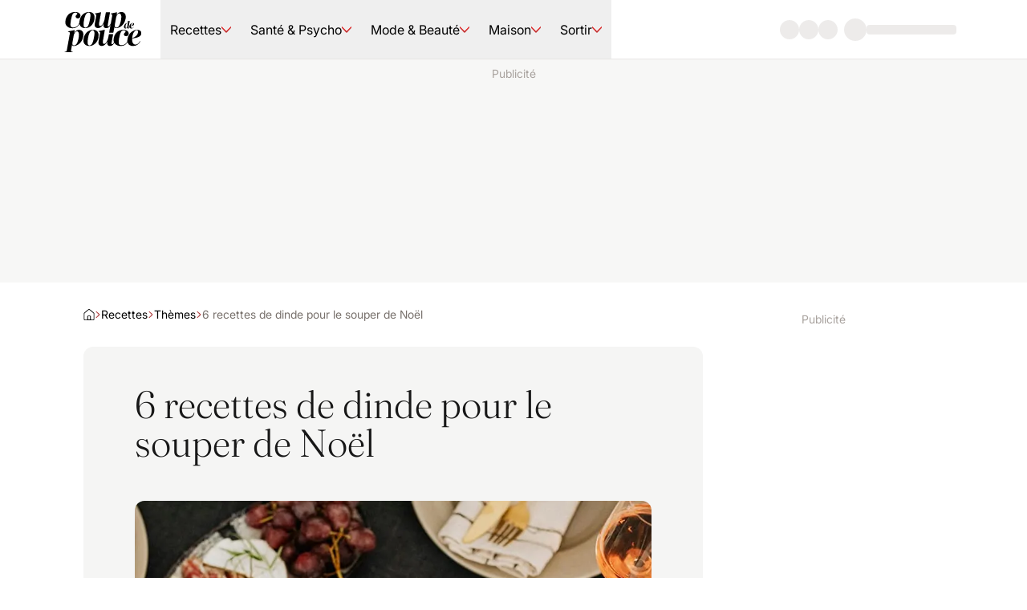

--- FILE ---
content_type: text/html; charset=utf-8
request_url: https://www.coupdepouce.com/article/6-recettes-de-dinde-pour-le-souper-de-noel-1666990887?silent_auth=true
body_size: 134411
content:
<!DOCTYPE html><html lang="fr-CA"><head><meta charSet="utf-8" data-next-head=""/><meta name="viewport" content="width=device-width" data-next-head=""/><style data-next-head="">.espace_sponso_hublot img { width: auto; margin: 0 auto; }</style><link rel="icon" href="/icon.ico" sizes="48x48" data-next-head=""/><link rel="icon" href="/icon.svg" type="image/svg+xml" data-next-head=""/><link rel="apple-touch-icon" href="/apple-touch-icon.png" data-next-head=""/><link rel="manifest" href="/manifest.webmanifest" data-next-head=""/><link rel="preload" href="/_next/static/media/cdp-logo.766b0785.svg" as="image" data-next-head=""/><title data-next-head="">6 recettes de dinde pour le souper de Noël | Coup de pouce</title><meta name="description" content="6 recettes de dinde pour le souper de Noël" data-next-head=""/><meta name="robots" content="index" data-next-head=""/><meta name="robots" content="max-image-preview:large" data-next-head=""/><meta property="og:title" content="6 recettes de dinde pour le souper de Noël" data-next-head=""/><meta property="og:description" content="6 recettes de dinde pour le souper de Noël" data-next-head=""/><meta property="og:image" content="https://m1.quebecormedia.com/emp/emp/aac4ddd0-f193-4d8a-9183-edd7e7d40535_ORIGINAL.jpg?impolicy=crop-resize&amp;x=0&amp;y=0&amp;w=825&amp;h=825&amp;width=2560" data-next-head=""/><meta name="twitter:card" content="summary_large_image" data-next-head=""/><meta name="twitter:title" content="6 recettes de dinde pour le souper de Noël" data-next-head=""/><meta name="twitter:description" content="6 recettes de dinde pour le souper de Noël" data-next-head=""/><meta name="twitter:image" content="https://m1.quebecormedia.com/emp/emp/aac4ddd0-f193-4d8a-9183-edd7e7d40535_ORIGINAL.jpg?impolicy=crop-resize&amp;x=0&amp;y=0&amp;w=825&amp;h=825&amp;width=2560" data-next-head=""/><link rel="preconnect" href="https://api.qub.ca" crossorigin="anonymous" data-next-head=""/><script type="application/ld+json" data-next-head="">{&quot;@context&quot;:&quot;https://schema.org&quot;,&quot;@graph&quot;:[{&quot;@type&quot;:&quot;NewsArticle&quot;,&quot;articleSection&quot;:&quot;themes&quot;,&quot;author&quot;:[{&quot;@type&quot;:&quot;Person&quot;,&quot;name&quot;:&quot;Coup de Pouce&quot;}],&quot;dateModified&quot;:&quot;2021-12-22T14:43:13Z&quot;,&quot;datePublished&quot;:&quot;2021-12-22T14:43:13Z&quot;,&quot;image&quot;:[&quot;https://m1.quebecormedia.com/emp/emp/aac4ddd0-f193-4d8a-9183-edd7e7d40535_ORIGINAL.jpg?impolicy=crop-resize&amp;x=0&amp;y=0&amp;w=825&amp;h=825&amp;width=2560&quot;],&quot;headline&quot;:&quot;6 recettes de dinde pour le souper de Noël&quot;,&quot;url&quot;:&quot;https://www.coupdepouce.com/article/6-recettes-de-dinde-pour-le-souper-de-noel-1666990887&quot;},{&quot;@type&quot;:&quot;BreadcrumbList&quot;,&quot;itemListElement&quot;:[{&quot;@type&quot;:&quot;ListItem&quot;,&quot;position&quot;:1,&quot;name&quot;:&quot;Accueil&quot;,&quot;item&quot;:&quot;https://www.coupdepouce.com/&quot;},{&quot;@type&quot;:&quot;ListItem&quot;,&quot;position&quot;:2,&quot;name&quot;:&quot;Recettes&quot;,&quot;item&quot;:&quot;https://www.coupdepouce.com/recettes&quot;},{&quot;@type&quot;:&quot;ListItem&quot;,&quot;position&quot;:3,&quot;name&quot;:&quot;Thèmes&quot;,&quot;item&quot;:&quot;https://www.coupdepouce.com/recettes/themes&quot;}]}]}</script><link rel="canonical" href="https://www.coupdepouce.com/article/6-recettes-de-dinde-pour-le-souper-de-noel-1666990887" data-next-head=""/><meta property="mrf:canonical" content="https://www.coupdepouce.com/article/6-recettes-de-dinde-pour-le-souper-de-noel-1666990887" data-next-head=""/><meta name="cXenseParse:articleid" content="1100783101" data-next-head=""/><meta name="cXenseParse:title" content="6 recettes de dinde pour le souper de Noël" data-next-head=""/><meta name="cXenseParse:pageclass" content="article" data-next-head=""/><meta name="cXenseParse:que-sponsorise" content="false" data-next-head=""/><meta name="cXenseParse:recs:recommendable" content="true" data-next-head=""/><meta name="cXenseParse:recs:que-hasvideo" content="false" data-next-head=""/><meta name="cXenseParse:recs:publishtime" content="2021-12-22T14:43:13Z" data-next-head=""/><meta name="cXenseParse:que-source" content="Accueil" data-next-head=""/><meta name="cXenseParse:recs:que-source" content="Accueil" data-next-head=""/><meta name="cXenseParse:recs:image" content="https://m1.quebecormedia.com/emp/emp/aac4ddd0-f193-4d8a-9183-edd7e7d40535_ORIGINAL.jpg" data-next-head=""/><meta name="cXenseParse:recs:que-category" content="themes" data-next-head=""/><meta name="cXenseParse:url" content="https://www.coupdepouce.com/article/6-recettes-de-dinde-pour-le-souper-de-noel-1666990887" data-next-head=""/><meta name="cXenseParse:author" content="Coup de Pouce" data-next-head=""/><meta name="cXenseParse:description" content="6 recettes de dinde pour le souper de Noël" data-next-head=""/><link rel="preload" as="image" imageSrcSet="/_next/image?url=https%3A%2F%2Fm1.quebecormedia.com%2Femp%2Femp%2Faac4ddd0-f193-4d8a-9183-edd7e7d40535_ORIGINAL.jpg&amp;w=640&amp;q=75 640w, /_next/image?url=https%3A%2F%2Fm1.quebecormedia.com%2Femp%2Femp%2Faac4ddd0-f193-4d8a-9183-edd7e7d40535_ORIGINAL.jpg&amp;w=750&amp;q=75 750w, /_next/image?url=https%3A%2F%2Fm1.quebecormedia.com%2Femp%2Femp%2Faac4ddd0-f193-4d8a-9183-edd7e7d40535_ORIGINAL.jpg&amp;w=828&amp;q=75 828w, /_next/image?url=https%3A%2F%2Fm1.quebecormedia.com%2Femp%2Femp%2Faac4ddd0-f193-4d8a-9183-edd7e7d40535_ORIGINAL.jpg&amp;w=1080&amp;q=75 1080w, /_next/image?url=https%3A%2F%2Fm1.quebecormedia.com%2Femp%2Femp%2Faac4ddd0-f193-4d8a-9183-edd7e7d40535_ORIGINAL.jpg&amp;w=1200&amp;q=75 1200w, /_next/image?url=https%3A%2F%2Fm1.quebecormedia.com%2Femp%2Femp%2Faac4ddd0-f193-4d8a-9183-edd7e7d40535_ORIGINAL.jpg&amp;w=1920&amp;q=75 1920w, /_next/image?url=https%3A%2F%2Fm1.quebecormedia.com%2Femp%2Femp%2Faac4ddd0-f193-4d8a-9183-edd7e7d40535_ORIGINAL.jpg&amp;w=2048&amp;q=75 2048w, /_next/image?url=https%3A%2F%2Fm1.quebecormedia.com%2Femp%2Femp%2Faac4ddd0-f193-4d8a-9183-edd7e7d40535_ORIGINAL.jpg&amp;w=3840&amp;q=75 3840w" imageSizes="100vw" data-next-head=""/><style data-next-head="">.espace_sponso_hublot img { width: auto; margin: 0 auto; }</style><style id="_goober" data-next-head=""> </style><link rel="preload" as="image" imageSrcSet="/_next/image?url=https%3A%2F%2Fm1.quebecormedia.com%2Femp%2Femp%2Fb7811af6-fd35-4330-a0ba-445e66f2a446_ORIGINAL.jpg%3Fh%3D825%26impolicy%3Dcrop-resize%26w%3D825%26width%3D1600%26x%3D0%26y%3D0&amp;w=640&amp;q=75 640w, /_next/image?url=https%3A%2F%2Fm1.quebecormedia.com%2Femp%2Femp%2Fb7811af6-fd35-4330-a0ba-445e66f2a446_ORIGINAL.jpg%3Fh%3D825%26impolicy%3Dcrop-resize%26w%3D825%26width%3D1600%26x%3D0%26y%3D0&amp;w=750&amp;q=75 750w, /_next/image?url=https%3A%2F%2Fm1.quebecormedia.com%2Femp%2Femp%2Fb7811af6-fd35-4330-a0ba-445e66f2a446_ORIGINAL.jpg%3Fh%3D825%26impolicy%3Dcrop-resize%26w%3D825%26width%3D1600%26x%3D0%26y%3D0&amp;w=828&amp;q=75 828w, /_next/image?url=https%3A%2F%2Fm1.quebecormedia.com%2Femp%2Femp%2Fb7811af6-fd35-4330-a0ba-445e66f2a446_ORIGINAL.jpg%3Fh%3D825%26impolicy%3Dcrop-resize%26w%3D825%26width%3D1600%26x%3D0%26y%3D0&amp;w=1080&amp;q=75 1080w, /_next/image?url=https%3A%2F%2Fm1.quebecormedia.com%2Femp%2Femp%2Fb7811af6-fd35-4330-a0ba-445e66f2a446_ORIGINAL.jpg%3Fh%3D825%26impolicy%3Dcrop-resize%26w%3D825%26width%3D1600%26x%3D0%26y%3D0&amp;w=1200&amp;q=75 1200w, /_next/image?url=https%3A%2F%2Fm1.quebecormedia.com%2Femp%2Femp%2Fb7811af6-fd35-4330-a0ba-445e66f2a446_ORIGINAL.jpg%3Fh%3D825%26impolicy%3Dcrop-resize%26w%3D825%26width%3D1600%26x%3D0%26y%3D0&amp;w=1920&amp;q=75 1920w, /_next/image?url=https%3A%2F%2Fm1.quebecormedia.com%2Femp%2Femp%2Fb7811af6-fd35-4330-a0ba-445e66f2a446_ORIGINAL.jpg%3Fh%3D825%26impolicy%3Dcrop-resize%26w%3D825%26width%3D1600%26x%3D0%26y%3D0&amp;w=2048&amp;q=75 2048w, /_next/image?url=https%3A%2F%2Fm1.quebecormedia.com%2Femp%2Femp%2Fb7811af6-fd35-4330-a0ba-445e66f2a446_ORIGINAL.jpg%3Fh%3D825%26impolicy%3Dcrop-resize%26w%3D825%26width%3D1600%26x%3D0%26y%3D0&amp;w=3840&amp;q=75 3840w" imageSizes="100vw" data-next-head=""/><link rel="preload" as="image" imageSrcSet="/_next/image?url=https%3A%2F%2Fm1.quebecormedia.com%2Femp%2Femp%2F435be3a9-d92d-4401-b7e0-6b82c4c4fbac_ORIGINAL.jpg%3Fh%3D825%26impolicy%3Dcrop-resize%26w%3D825%26width%3D1600%26x%3D0%26y%3D0&amp;w=640&amp;q=75 640w, /_next/image?url=https%3A%2F%2Fm1.quebecormedia.com%2Femp%2Femp%2F435be3a9-d92d-4401-b7e0-6b82c4c4fbac_ORIGINAL.jpg%3Fh%3D825%26impolicy%3Dcrop-resize%26w%3D825%26width%3D1600%26x%3D0%26y%3D0&amp;w=750&amp;q=75 750w, /_next/image?url=https%3A%2F%2Fm1.quebecormedia.com%2Femp%2Femp%2F435be3a9-d92d-4401-b7e0-6b82c4c4fbac_ORIGINAL.jpg%3Fh%3D825%26impolicy%3Dcrop-resize%26w%3D825%26width%3D1600%26x%3D0%26y%3D0&amp;w=828&amp;q=75 828w, /_next/image?url=https%3A%2F%2Fm1.quebecormedia.com%2Femp%2Femp%2F435be3a9-d92d-4401-b7e0-6b82c4c4fbac_ORIGINAL.jpg%3Fh%3D825%26impolicy%3Dcrop-resize%26w%3D825%26width%3D1600%26x%3D0%26y%3D0&amp;w=1080&amp;q=75 1080w, /_next/image?url=https%3A%2F%2Fm1.quebecormedia.com%2Femp%2Femp%2F435be3a9-d92d-4401-b7e0-6b82c4c4fbac_ORIGINAL.jpg%3Fh%3D825%26impolicy%3Dcrop-resize%26w%3D825%26width%3D1600%26x%3D0%26y%3D0&amp;w=1200&amp;q=75 1200w, /_next/image?url=https%3A%2F%2Fm1.quebecormedia.com%2Femp%2Femp%2F435be3a9-d92d-4401-b7e0-6b82c4c4fbac_ORIGINAL.jpg%3Fh%3D825%26impolicy%3Dcrop-resize%26w%3D825%26width%3D1600%26x%3D0%26y%3D0&amp;w=1920&amp;q=75 1920w, /_next/image?url=https%3A%2F%2Fm1.quebecormedia.com%2Femp%2Femp%2F435be3a9-d92d-4401-b7e0-6b82c4c4fbac_ORIGINAL.jpg%3Fh%3D825%26impolicy%3Dcrop-resize%26w%3D825%26width%3D1600%26x%3D0%26y%3D0&amp;w=2048&amp;q=75 2048w, /_next/image?url=https%3A%2F%2Fm1.quebecormedia.com%2Femp%2Femp%2F435be3a9-d92d-4401-b7e0-6b82c4c4fbac_ORIGINAL.jpg%3Fh%3D825%26impolicy%3Dcrop-resize%26w%3D825%26width%3D1600%26x%3D0%26y%3D0&amp;w=3840&amp;q=75 3840w" imageSizes="100vw" data-next-head=""/><link rel="preload" as="image" imageSrcSet="/_next/image?url=https%3A%2F%2Fm1.quebecormedia.com%2Femp%2Femp%2F62635e97-3310-4efd-9c91-6982e342bc81_ORIGINAL.jpg%3Fh%3D825%26impolicy%3Dcrop-resize%26w%3D825%26width%3D1600%26x%3D0%26y%3D0&amp;w=640&amp;q=75 640w, /_next/image?url=https%3A%2F%2Fm1.quebecormedia.com%2Femp%2Femp%2F62635e97-3310-4efd-9c91-6982e342bc81_ORIGINAL.jpg%3Fh%3D825%26impolicy%3Dcrop-resize%26w%3D825%26width%3D1600%26x%3D0%26y%3D0&amp;w=750&amp;q=75 750w, /_next/image?url=https%3A%2F%2Fm1.quebecormedia.com%2Femp%2Femp%2F62635e97-3310-4efd-9c91-6982e342bc81_ORIGINAL.jpg%3Fh%3D825%26impolicy%3Dcrop-resize%26w%3D825%26width%3D1600%26x%3D0%26y%3D0&amp;w=828&amp;q=75 828w, /_next/image?url=https%3A%2F%2Fm1.quebecormedia.com%2Femp%2Femp%2F62635e97-3310-4efd-9c91-6982e342bc81_ORIGINAL.jpg%3Fh%3D825%26impolicy%3Dcrop-resize%26w%3D825%26width%3D1600%26x%3D0%26y%3D0&amp;w=1080&amp;q=75 1080w, /_next/image?url=https%3A%2F%2Fm1.quebecormedia.com%2Femp%2Femp%2F62635e97-3310-4efd-9c91-6982e342bc81_ORIGINAL.jpg%3Fh%3D825%26impolicy%3Dcrop-resize%26w%3D825%26width%3D1600%26x%3D0%26y%3D0&amp;w=1200&amp;q=75 1200w, /_next/image?url=https%3A%2F%2Fm1.quebecormedia.com%2Femp%2Femp%2F62635e97-3310-4efd-9c91-6982e342bc81_ORIGINAL.jpg%3Fh%3D825%26impolicy%3Dcrop-resize%26w%3D825%26width%3D1600%26x%3D0%26y%3D0&amp;w=1920&amp;q=75 1920w, /_next/image?url=https%3A%2F%2Fm1.quebecormedia.com%2Femp%2Femp%2F62635e97-3310-4efd-9c91-6982e342bc81_ORIGINAL.jpg%3Fh%3D825%26impolicy%3Dcrop-resize%26w%3D825%26width%3D1600%26x%3D0%26y%3D0&amp;w=2048&amp;q=75 2048w, /_next/image?url=https%3A%2F%2Fm1.quebecormedia.com%2Femp%2Femp%2F62635e97-3310-4efd-9c91-6982e342bc81_ORIGINAL.jpg%3Fh%3D825%26impolicy%3Dcrop-resize%26w%3D825%26width%3D1600%26x%3D0%26y%3D0&amp;w=3840&amp;q=75 3840w" imageSizes="100vw" data-next-head=""/><link rel="preload" as="image" imageSrcSet="/_next/image?url=https%3A%2F%2Fm1.quebecormedia.com%2Femp%2Femp%2F1eeda99a-26ea-4c9d-8434-4ba970ee4980_ORIGINAL.jpg%3Fh%3D825%26impolicy%3Dcrop-resize%26w%3D825%26width%3D1600%26x%3D0%26y%3D0&amp;w=640&amp;q=75 640w, /_next/image?url=https%3A%2F%2Fm1.quebecormedia.com%2Femp%2Femp%2F1eeda99a-26ea-4c9d-8434-4ba970ee4980_ORIGINAL.jpg%3Fh%3D825%26impolicy%3Dcrop-resize%26w%3D825%26width%3D1600%26x%3D0%26y%3D0&amp;w=750&amp;q=75 750w, /_next/image?url=https%3A%2F%2Fm1.quebecormedia.com%2Femp%2Femp%2F1eeda99a-26ea-4c9d-8434-4ba970ee4980_ORIGINAL.jpg%3Fh%3D825%26impolicy%3Dcrop-resize%26w%3D825%26width%3D1600%26x%3D0%26y%3D0&amp;w=828&amp;q=75 828w, /_next/image?url=https%3A%2F%2Fm1.quebecormedia.com%2Femp%2Femp%2F1eeda99a-26ea-4c9d-8434-4ba970ee4980_ORIGINAL.jpg%3Fh%3D825%26impolicy%3Dcrop-resize%26w%3D825%26width%3D1600%26x%3D0%26y%3D0&amp;w=1080&amp;q=75 1080w, /_next/image?url=https%3A%2F%2Fm1.quebecormedia.com%2Femp%2Femp%2F1eeda99a-26ea-4c9d-8434-4ba970ee4980_ORIGINAL.jpg%3Fh%3D825%26impolicy%3Dcrop-resize%26w%3D825%26width%3D1600%26x%3D0%26y%3D0&amp;w=1200&amp;q=75 1200w, /_next/image?url=https%3A%2F%2Fm1.quebecormedia.com%2Femp%2Femp%2F1eeda99a-26ea-4c9d-8434-4ba970ee4980_ORIGINAL.jpg%3Fh%3D825%26impolicy%3Dcrop-resize%26w%3D825%26width%3D1600%26x%3D0%26y%3D0&amp;w=1920&amp;q=75 1920w, /_next/image?url=https%3A%2F%2Fm1.quebecormedia.com%2Femp%2Femp%2F1eeda99a-26ea-4c9d-8434-4ba970ee4980_ORIGINAL.jpg%3Fh%3D825%26impolicy%3Dcrop-resize%26w%3D825%26width%3D1600%26x%3D0%26y%3D0&amp;w=2048&amp;q=75 2048w, /_next/image?url=https%3A%2F%2Fm1.quebecormedia.com%2Femp%2Femp%2F1eeda99a-26ea-4c9d-8434-4ba970ee4980_ORIGINAL.jpg%3Fh%3D825%26impolicy%3Dcrop-resize%26w%3D825%26width%3D1600%26x%3D0%26y%3D0&amp;w=3840&amp;q=75 3840w" imageSizes="100vw" data-next-head=""/><link rel="preload" as="image" imageSrcSet="/_next/image?url=https%3A%2F%2Fm1.quebecormedia.com%2Femp%2Femp%2Ff1746c5f-f483-4811-8ef9-dd7f156476d5_ORIGINAL.jpg%3Fh%3D825%26impolicy%3Dcrop-resize%26w%3D825%26width%3D1600%26x%3D0%26y%3D0&amp;w=640&amp;q=75 640w, /_next/image?url=https%3A%2F%2Fm1.quebecormedia.com%2Femp%2Femp%2Ff1746c5f-f483-4811-8ef9-dd7f156476d5_ORIGINAL.jpg%3Fh%3D825%26impolicy%3Dcrop-resize%26w%3D825%26width%3D1600%26x%3D0%26y%3D0&amp;w=750&amp;q=75 750w, /_next/image?url=https%3A%2F%2Fm1.quebecormedia.com%2Femp%2Femp%2Ff1746c5f-f483-4811-8ef9-dd7f156476d5_ORIGINAL.jpg%3Fh%3D825%26impolicy%3Dcrop-resize%26w%3D825%26width%3D1600%26x%3D0%26y%3D0&amp;w=828&amp;q=75 828w, /_next/image?url=https%3A%2F%2Fm1.quebecormedia.com%2Femp%2Femp%2Ff1746c5f-f483-4811-8ef9-dd7f156476d5_ORIGINAL.jpg%3Fh%3D825%26impolicy%3Dcrop-resize%26w%3D825%26width%3D1600%26x%3D0%26y%3D0&amp;w=1080&amp;q=75 1080w, /_next/image?url=https%3A%2F%2Fm1.quebecormedia.com%2Femp%2Femp%2Ff1746c5f-f483-4811-8ef9-dd7f156476d5_ORIGINAL.jpg%3Fh%3D825%26impolicy%3Dcrop-resize%26w%3D825%26width%3D1600%26x%3D0%26y%3D0&amp;w=1200&amp;q=75 1200w, /_next/image?url=https%3A%2F%2Fm1.quebecormedia.com%2Femp%2Femp%2Ff1746c5f-f483-4811-8ef9-dd7f156476d5_ORIGINAL.jpg%3Fh%3D825%26impolicy%3Dcrop-resize%26w%3D825%26width%3D1600%26x%3D0%26y%3D0&amp;w=1920&amp;q=75 1920w, /_next/image?url=https%3A%2F%2Fm1.quebecormedia.com%2Femp%2Femp%2Ff1746c5f-f483-4811-8ef9-dd7f156476d5_ORIGINAL.jpg%3Fh%3D825%26impolicy%3Dcrop-resize%26w%3D825%26width%3D1600%26x%3D0%26y%3D0&amp;w=2048&amp;q=75 2048w, /_next/image?url=https%3A%2F%2Fm1.quebecormedia.com%2Femp%2Femp%2Ff1746c5f-f483-4811-8ef9-dd7f156476d5_ORIGINAL.jpg%3Fh%3D825%26impolicy%3Dcrop-resize%26w%3D825%26width%3D1600%26x%3D0%26y%3D0&amp;w=3840&amp;q=75 3840w" imageSizes="100vw" data-next-head=""/><link rel="preload" as="image" imageSrcSet="/_next/image?url=https%3A%2F%2Fm1.quebecormedia.com%2Femp%2Femp%2Fc3675864-a410-4204-bac9-6fe3dc14f51f_ORIGINAL.jpg%3Fh%3D825%26impolicy%3Dcrop-resize%26w%3D825%26width%3D1600%26x%3D0%26y%3D0&amp;w=640&amp;q=75 640w, /_next/image?url=https%3A%2F%2Fm1.quebecormedia.com%2Femp%2Femp%2Fc3675864-a410-4204-bac9-6fe3dc14f51f_ORIGINAL.jpg%3Fh%3D825%26impolicy%3Dcrop-resize%26w%3D825%26width%3D1600%26x%3D0%26y%3D0&amp;w=750&amp;q=75 750w, /_next/image?url=https%3A%2F%2Fm1.quebecormedia.com%2Femp%2Femp%2Fc3675864-a410-4204-bac9-6fe3dc14f51f_ORIGINAL.jpg%3Fh%3D825%26impolicy%3Dcrop-resize%26w%3D825%26width%3D1600%26x%3D0%26y%3D0&amp;w=828&amp;q=75 828w, /_next/image?url=https%3A%2F%2Fm1.quebecormedia.com%2Femp%2Femp%2Fc3675864-a410-4204-bac9-6fe3dc14f51f_ORIGINAL.jpg%3Fh%3D825%26impolicy%3Dcrop-resize%26w%3D825%26width%3D1600%26x%3D0%26y%3D0&amp;w=1080&amp;q=75 1080w, /_next/image?url=https%3A%2F%2Fm1.quebecormedia.com%2Femp%2Femp%2Fc3675864-a410-4204-bac9-6fe3dc14f51f_ORIGINAL.jpg%3Fh%3D825%26impolicy%3Dcrop-resize%26w%3D825%26width%3D1600%26x%3D0%26y%3D0&amp;w=1200&amp;q=75 1200w, /_next/image?url=https%3A%2F%2Fm1.quebecormedia.com%2Femp%2Femp%2Fc3675864-a410-4204-bac9-6fe3dc14f51f_ORIGINAL.jpg%3Fh%3D825%26impolicy%3Dcrop-resize%26w%3D825%26width%3D1600%26x%3D0%26y%3D0&amp;w=1920&amp;q=75 1920w, /_next/image?url=https%3A%2F%2Fm1.quebecormedia.com%2Femp%2Femp%2Fc3675864-a410-4204-bac9-6fe3dc14f51f_ORIGINAL.jpg%3Fh%3D825%26impolicy%3Dcrop-resize%26w%3D825%26width%3D1600%26x%3D0%26y%3D0&amp;w=2048&amp;q=75 2048w, /_next/image?url=https%3A%2F%2Fm1.quebecormedia.com%2Femp%2Femp%2Fc3675864-a410-4204-bac9-6fe3dc14f51f_ORIGINAL.jpg%3Fh%3D825%26impolicy%3Dcrop-resize%26w%3D825%26width%3D1600%26x%3D0%26y%3D0&amp;w=3840&amp;q=75 3840w" imageSizes="100vw" data-next-head=""/><link rel="preload" href="/_next/static/media/28fefc737c7a6476-s.p.woff2" as="font" type="font/woff2" crossorigin="anonymous" data-next-font="size-adjust"/><link rel="preload" href="/_next/static/media/15dc6efa093e5688-s.p.woff2" as="font" type="font/woff2" crossorigin="anonymous" data-next-font="size-adjust"/><link rel="preload" href="/_next/static/media/bfc732bb46866d60-s.p.woff2" as="font" type="font/woff2" crossorigin="anonymous" data-next-font="size-adjust"/><link rel="preload" href="/_next/static/media/bba90a1156adc3f9-s.p.woff2" as="font" type="font/woff2" crossorigin="anonymous" data-next-font="size-adjust"/><link rel="preload" href="/_next/static/media/5f09b9b2bbff7f62-s.p.woff2" as="font" type="font/woff2" crossorigin="anonymous" data-next-font="size-adjust"/><link rel="preload" href="/_next/static/media/16f86e255d63ec3e-s.p.woff2" as="font" type="font/woff2" crossorigin="anonymous" data-next-font="size-adjust"/><link rel="preload" href="/_next/static/media/00703d2ccf188a3d-s.p.woff2" as="font" type="font/woff2" crossorigin="anonymous" data-next-font="size-adjust"/><link rel="preload" href="/_next/static/media/3b012c01f5ffc675-s.p.woff2" as="font" type="font/woff2" crossorigin="anonymous" data-next-font="size-adjust"/><link rel="preload" href="/_next/static/css/a99e0d2c64024134.css" as="style"/><link rel="stylesheet" href="/_next/static/css/a99e0d2c64024134.css" data-n-g=""/><link rel="preload" href="/_next/static/css/10e9bc97e12fe1a9.css" as="style"/><link rel="stylesheet" href="/_next/static/css/10e9bc97e12fe1a9.css"/><noscript data-n-css=""></noscript><script defer="" nomodule="" src="/_next/static/chunks/polyfills-42372ed130431b0a.js"></script><script defer="" src="/_next/static/chunks/898-63644a9a1ed116bb.js"></script><script defer="" src="/_next/static/chunks/476.5fa7c9d6ac282615.js"></script><script defer="" src="/_next/static/chunks/752.a1e49ecbede6e795.js"></script><script defer="" src="/_next/static/chunks/772.f152d55d3317ba1c.js"></script><script defer="" src="/_next/static/chunks/130.546033ed9c6459b9.js"></script><script defer="" src="/_next/static/chunks/780.fc1123c79a3198cd.js"></script><script defer="" src="/_next/static/chunks/659.e38f82a221ff3a71.js"></script><script src="/_next/static/chunks/webpack-58edcd0811fd8e65.js" defer=""></script><script src="/_next/static/chunks/framework-ba586078f14c671e.js" defer=""></script><script src="/_next/static/chunks/main-afe20159e8ff6bcc.js" defer=""></script><script src="/_next/static/chunks/pages/_app-bd00a3d0db22e187.js" defer=""></script><script src="/_next/static/chunks/275-7ab293772dfeabcb.js" defer=""></script><script src="/_next/static/chunks/pages/%5B%5B...pages%5D%5D-5c4aac8ef6698a08.js" defer=""></script><script src="/_next/static/RYsTtc8olSalC9W31-F3v/_buildManifest.js" defer=""></script><script src="/_next/static/RYsTtc8olSalC9W31-F3v/_ssgManifest.js" defer=""></script><style id="__jsx-1100173974">:root{--fontSansSerif:'inter', 'inter Fallback';--fontSerif:'fraunces', 'fraunces Fallback'}</style></head><body><div id="__next"><div><div class="tw-fixed tw-inset-x-0 tw-top-0 tw-z-above"><div class="tw-h-0.5 tw-w-0 tw-bg-primary-700"></div></div><header class="tw-sticky tw-top-0 tw-z-header tw-w-full"><nav class="tw-px-6 sm:tw-px-12 xl:tw-px-20 2xl:tw-px-32 tw-button-3 tw-pointer-events-auto tw-relative tw-z-10 tw-flex tw-min-h-[--navHeight] tw-items-stretch tw-justify-between tw-border-b tw-border-stone-200 tw-bg-base-white"><div class="tw-flex tw-flex-1"><button class="tw-ml-[-14px] tw-mr-1 sm:tw-mr-6 lg:tw-hidden" type="button" aria-haspopup="dialog" aria-expanded="false" aria-controls="radix-:R1abbl6:" data-state="closed"><div class="hamburger-react" aria-label="Ouvrir le menu" aria-expanded="false" role="button" style="cursor:pointer;height:48px;position:relative;transition:0.3s cubic-bezier(0, 0, 0, 1);user-select:none;width:48px;outline:none" tabindex="0"><div style="transition:0.15s cubic-bezier(0, 0, 0, 1) 0.15s;transform:none"><div style="background:currentColor;height:2px;left:13px;position:absolute;border-radius:9em;width:22px;top:16px;transition:0.15s cubic-bezier(0, 0, 0, 1) 0s;transform:none"></div></div><div style="transition:0.15s cubic-bezier(0, 0, 0, 1);opacity:1"><div style="background:currentColor;height:2px;left:13px;position:absolute;border-radius:9em;width:22px;top:23px;transition:0.15s cubic-bezier(0, 0, 0, 1)"></div></div><div style="transition:0.15s cubic-bezier(0, 0, 0, 1) 0.15s;transform:none"><div style="background:currentColor;height:2px;left:13px;position:absolute;border-radius:9em;width:22px;top:30px;transition:0.15s cubic-bezier(0, 0, 0, 1) 0s;transform:none"></div></div></div></button><div role="dialog" id="radix-:R1abbl6:" aria-describedby="radix-:R1abbl6H2:" aria-labelledby="radix-:R1abbl6H1:" data-state="closed" style="animation-duration:300ms" data-anchor="left" class="content_content__k2U6z tw-fixed tw-z-above tw-overflow-y-auto tw-shadow-lg tw-ease-in-out tw-will-change-transform data-[anchor=left]:tw-inset-y-0 data-[anchor=right]:tw-inset-y-0 data-[anchor=bottom]:tw-bottom-0 data-[anchor=bottom]:tw-left-0 data-[anchor=left]:tw-left-0 data-[anchor=right]:tw-right-0 data-[anchor=top]:tw-left-0 data-[anchor=top]:tw-top-0 data-[anchor=bottom]:tw-w-full data-[anchor=top]:tw-w-full !tw-top-[--navHeight] tw-w-2/3 tw-bg-base-white tw-text-stone-900 data-[state=closed]:tw-hidden lg:tw-hidden" tabindex="-1"><nav><ul><li><div data-orientation="vertical"><div data-state="closed" data-orientation="vertical" class="tw-group tw-overflow-hidden tw-border-b tw-border-solid tw-border-stone-200 data-[state=open]:tw-border-none"><span class="tw-button-3 tw-transition-colors tw-duration-200 hover:tw-bg-primary-100/90 tw-flex tw-w-full tw-items-center tw-justify-between tw-p-6 group-data-[state=open]:tw-bg-primary-100"><a aria-label="Accéder à la page Recettes" class="tw-cursor-pointer" href="/recettes">Recettes</a><svg width="16" height="16" viewBox="0 0 12 12" xmlns="http://www.w3.org/2000/svg" fill="currentColor" aria-hidden="true" data-slot="icon" class="tw-stroke-primary-500 tw-transition-all tw-duration-200 data-[state=open]:tw-rotate-180" type="button" aria-controls="radix-:R15tabbl6:" aria-expanded="false" data-state="closed" data-orientation="vertical" id="radix-:R5tabbl6:" data-radix-collection-item=""><g clip-path="url(#clip0_1366_2355)"><path fill-rule="evenodd" clip-rule="evenodd" d="M0.135345 2.7128C-0.043727 2.88068 -0.0527999 3.16194 0.11508 3.34101L5.67063 9.26694C5.75465 9.35656 5.87202 9.40741 5.99487 9.40741C6.11772 9.40741 6.23509 9.35656 6.31911 9.26694L11.8747 3.34101C12.0425 3.16194 12.0335 2.88068 11.8544 2.7128C11.6753 2.54492 11.3941 2.55399 11.2262 2.73306L5.99487 8.31313L0.763557 2.73306C0.595677 2.55399 0.314417 2.54492 0.135345 2.7128Z"></path></g><defs><clipPath id="clip0_1366_2355"><rect width="12" height="12"></rect></clipPath></defs></svg></span><ul class="data-[state=open]:tw-block data-[state=closed]:tw-hidden" data-state="closed" id="radix-:R15tabbl6:" role="region" aria-labelledby="radix-:R5tabbl6:" data-orientation="vertical" style="--radix-accordion-content-height:var(--radix-collapsible-content-height);--radix-accordion-content-width:var(--radix-collapsible-content-width)"><li><span class="tw-absolute tw-left-0 tw-h-10 tw-bg-primary-500"></span><a aria-label="Accéder à la page de la catégorie Plats principaux" class="tw-cursor-pointer tw-body-2 tw-flex tw-bg-primary-100 tw-px-6 tw-py-3 tw-transition-colors tw-duration-200" href="/recettes/plats-principaux">Plats principaux</a></li><li><span class="tw-absolute tw-left-0 tw-h-10 tw-bg-primary-500"></span><a aria-label="Accéder à la page de la catégorie Entrées et accompagnements" class="tw-cursor-pointer tw-body-2 tw-flex tw-bg-primary-100 tw-px-6 tw-py-3 tw-transition-colors tw-duration-200" href="/recettes/entrees-et-accompagnements">Entrées et accompagnements</a></li><li><span class="tw-absolute tw-left-0 tw-h-10 tw-bg-primary-500"></span><a aria-label="Accéder à la page de la catégorie Desserts" class="tw-cursor-pointer tw-body-2 tw-flex tw-bg-primary-100 tw-px-6 tw-py-3 tw-transition-colors tw-duration-200" href="/recettes/desserts">Desserts</a></li><li><span class="tw-absolute tw-left-0 tw-h-10 tw-bg-primary-500"></span><a aria-label="Accéder à la page de la catégorie Brunch et Déjeuners" class="tw-cursor-pointer tw-body-2 tw-flex tw-bg-primary-100 tw-px-6 tw-py-3 tw-transition-colors tw-duration-200" href="/recettes/brunch-et-dejeuners">Brunch et Déjeuners</a></li><li><span class="tw-absolute tw-left-0 tw-h-10 tw-bg-primary-500"></span><a aria-label="Accéder à la page de la catégorie Sauces et condiments" class="tw-cursor-pointer tw-body-2 tw-flex tw-bg-primary-100 tw-px-6 tw-py-3 tw-transition-colors tw-duration-200" href="/recettes/sauces-et-condiments">Sauces et condiments</a></li><li><span class="tw-absolute tw-left-0 tw-h-10 tw-bg-primary-500"></span><a aria-label="Accéder à la page de la catégorie Boissons" class="tw-cursor-pointer tw-body-2 tw-flex tw-bg-primary-100 tw-px-6 tw-py-3 tw-transition-colors tw-duration-200" href="/recettes/boissons">Boissons</a></li><li><span class="tw-absolute tw-left-0 tw-h-10 tw-bg-primary-500"></span><a aria-label="Accéder à la page de la catégorie Ingrédients" class="tw-cursor-pointer tw-body-2 tw-flex tw-bg-primary-100 tw-px-6 tw-py-3 tw-transition-colors tw-duration-200" href="/recettes/ingredients">Ingrédients</a></li><li><span class="tw-absolute tw-left-0 tw-h-10 tw-bg-primary-500"></span><a aria-label="Accéder à la page de la catégorie Thèmes" class="tw-cursor-pointer tw-body-2 tw-flex tw-bg-primary-100 tw-px-6 tw-py-3 tw-transition-colors tw-duration-200" href="/recettes/themes">Thèmes</a></li><li><span class="tw-absolute tw-left-0 tw-h-10 tw-bg-primary-500"></span><a aria-label="Accéder à la page de la catégorie Idées repas" class="tw-cursor-pointer tw-body-2 tw-flex tw-bg-primary-100 tw-px-6 tw-py-3 tw-transition-colors tw-duration-200" href="/recettes/idees-repas">Idées repas</a></li><li><span class="tw-absolute tw-left-0 tw-h-10 tw-bg-primary-500"></span><a aria-label="Accéder à la page de la catégorie Bon à savoir" class="tw-cursor-pointer tw-body-2 tw-flex tw-bg-primary-100 tw-px-6 tw-py-3 tw-transition-colors tw-duration-200" href="/recettes/bon-a-savoir">Bon à savoir</a></li><li><span class="tw-absolute tw-left-0 tw-h-10 tw-bg-primary-500"></span><a aria-label="Accéder à la page de la catégorie Meilleures recettes" class="tw-cursor-pointer tw-body-2 tw-flex tw-bg-primary-100 tw-px-6 tw-py-3 tw-transition-colors tw-duration-200" href="/recettes/meilleures-recettes">Meilleures recettes</a></li></ul></div></div></li><li><div data-orientation="vertical"><div data-state="closed" data-orientation="vertical" class="tw-group tw-overflow-hidden tw-border-b tw-border-solid tw-border-stone-200 data-[state=open]:tw-border-none"><span class="tw-button-3 tw-transition-colors tw-duration-200 hover:tw-bg-primary-100/90 tw-flex tw-w-full tw-items-center tw-justify-between tw-p-6 group-data-[state=open]:tw-bg-primary-100"><a aria-label="Accéder à la page Santé &amp; Psycho" class="tw-cursor-pointer" href="/sante-et-psycho">Santé &amp; Psycho</a><svg width="16" height="16" viewBox="0 0 12 12" xmlns="http://www.w3.org/2000/svg" fill="currentColor" aria-hidden="true" data-slot="icon" class="tw-stroke-primary-500 tw-transition-all tw-duration-200 data-[state=open]:tw-rotate-180" type="button" aria-controls="radix-:R19tabbl6:" aria-expanded="false" data-state="closed" data-orientation="vertical" id="radix-:R9tabbl6:" data-radix-collection-item=""><g clip-path="url(#clip0_1366_2355)"><path fill-rule="evenodd" clip-rule="evenodd" d="M0.135345 2.7128C-0.043727 2.88068 -0.0527999 3.16194 0.11508 3.34101L5.67063 9.26694C5.75465 9.35656 5.87202 9.40741 5.99487 9.40741C6.11772 9.40741 6.23509 9.35656 6.31911 9.26694L11.8747 3.34101C12.0425 3.16194 12.0335 2.88068 11.8544 2.7128C11.6753 2.54492 11.3941 2.55399 11.2262 2.73306L5.99487 8.31313L0.763557 2.73306C0.595677 2.55399 0.314417 2.54492 0.135345 2.7128Z"></path></g><defs><clipPath id="clip0_1366_2355"><rect width="12" height="12"></rect></clipPath></defs></svg></span><ul class="data-[state=open]:tw-block data-[state=closed]:tw-hidden" data-state="closed" id="radix-:R19tabbl6:" role="region" aria-labelledby="radix-:R9tabbl6:" data-orientation="vertical" style="--radix-accordion-content-height:var(--radix-collapsible-content-height);--radix-accordion-content-width:var(--radix-collapsible-content-width)"><li><span class="tw-absolute tw-left-0 tw-h-10 tw-bg-primary-500"></span><a aria-label="Accéder à la page de la catégorie Santé" class="tw-cursor-pointer tw-body-2 tw-flex tw-bg-primary-100 tw-px-6 tw-py-3 tw-transition-colors tw-duration-200" href="/sante-et-psycho/sante">Santé</a></li><li><span class="tw-absolute tw-left-0 tw-h-10 tw-bg-primary-500"></span><a aria-label="Accéder à la page de la catégorie Psycho" class="tw-cursor-pointer tw-body-2 tw-flex tw-bg-primary-100 tw-px-6 tw-py-3 tw-transition-colors tw-duration-200" href="/sante-et-psycho/psycho">Psycho</a></li><li><span class="tw-absolute tw-left-0 tw-h-10 tw-bg-primary-500"></span><a aria-label="Accéder à la page de la catégorie Nutrition" class="tw-cursor-pointer tw-body-2 tw-flex tw-bg-primary-100 tw-px-6 tw-py-3 tw-transition-colors tw-duration-200" href="/sante-et-psycho/nutrition">Nutrition</a></li><li><span class="tw-absolute tw-left-0 tw-h-10 tw-bg-primary-500"></span><a aria-label="Accéder à la page de la catégorie Forme" class="tw-cursor-pointer tw-body-2 tw-flex tw-bg-primary-100 tw-px-6 tw-py-3 tw-transition-colors tw-duration-200" href="/sante-et-psycho/forme">Forme</a></li><li><span class="tw-absolute tw-left-0 tw-h-10 tw-bg-primary-500"></span><a aria-label="Accéder à la page de la catégorie Couple" class="tw-cursor-pointer tw-body-2 tw-flex tw-bg-primary-100 tw-px-6 tw-py-3 tw-transition-colors tw-duration-200" href="/sante-et-psycho/couple">Couple</a></li><li><span class="tw-absolute tw-left-0 tw-h-10 tw-bg-primary-500"></span><a aria-label="Accéder à la page de la catégorie Sexualité" class="tw-cursor-pointer tw-body-2 tw-flex tw-bg-primary-100 tw-px-6 tw-py-3 tw-transition-colors tw-duration-200" href="/sante-et-psycho/sexualite">Sexualité</a></li><li><span class="tw-absolute tw-left-0 tw-h-10 tw-bg-primary-500"></span><a aria-label="Accéder à la page de la catégorie Famille" class="tw-cursor-pointer tw-body-2 tw-flex tw-bg-primary-100 tw-px-6 tw-py-3 tw-transition-colors tw-duration-200" href="/sante-et-psycho/famille">Famille</a></li><li><span class="tw-absolute tw-left-0 tw-h-10 tw-bg-primary-500"></span><a aria-label="Accéder à la page de la catégorie Budget" class="tw-cursor-pointer tw-body-2 tw-flex tw-bg-primary-100 tw-px-6 tw-py-3 tw-transition-colors tw-duration-200" href="/sante-et-psycho/budget">Budget</a></li><li><span class="tw-absolute tw-left-0 tw-h-10 tw-bg-primary-500"></span><a aria-label="Accéder à la page de la catégorie Guide des maladies" class="tw-cursor-pointer tw-body-2 tw-flex tw-bg-primary-100 tw-px-6 tw-py-3 tw-transition-colors tw-duration-200" href="/sante-et-psycho/guide-des-maladies">Guide des maladies</a></li></ul></div></div></li><li><div data-orientation="vertical"><div data-state="closed" data-orientation="vertical" class="tw-group tw-overflow-hidden tw-border-b tw-border-solid tw-border-stone-200 data-[state=open]:tw-border-none"><span class="tw-button-3 tw-transition-colors tw-duration-200 hover:tw-bg-primary-100/90 tw-flex tw-w-full tw-items-center tw-justify-between tw-p-6 group-data-[state=open]:tw-bg-primary-100"><a aria-label="Accéder à la page Mode &amp; Beauté" class="tw-cursor-pointer" href="/mode-et-beaute">Mode &amp; Beauté</a><svg width="16" height="16" viewBox="0 0 12 12" xmlns="http://www.w3.org/2000/svg" fill="currentColor" aria-hidden="true" data-slot="icon" class="tw-stroke-primary-500 tw-transition-all tw-duration-200 data-[state=open]:tw-rotate-180" type="button" aria-controls="radix-:R1dtabbl6:" aria-expanded="false" data-state="closed" data-orientation="vertical" id="radix-:Rdtabbl6:" data-radix-collection-item=""><g clip-path="url(#clip0_1366_2355)"><path fill-rule="evenodd" clip-rule="evenodd" d="M0.135345 2.7128C-0.043727 2.88068 -0.0527999 3.16194 0.11508 3.34101L5.67063 9.26694C5.75465 9.35656 5.87202 9.40741 5.99487 9.40741C6.11772 9.40741 6.23509 9.35656 6.31911 9.26694L11.8747 3.34101C12.0425 3.16194 12.0335 2.88068 11.8544 2.7128C11.6753 2.54492 11.3941 2.55399 11.2262 2.73306L5.99487 8.31313L0.763557 2.73306C0.595677 2.55399 0.314417 2.54492 0.135345 2.7128Z"></path></g><defs><clipPath id="clip0_1366_2355"><rect width="12" height="12"></rect></clipPath></defs></svg></span><ul class="data-[state=open]:tw-block data-[state=closed]:tw-hidden" data-state="closed" id="radix-:R1dtabbl6:" role="region" aria-labelledby="radix-:Rdtabbl6:" data-orientation="vertical" style="--radix-accordion-content-height:var(--radix-collapsible-content-height);--radix-accordion-content-width:var(--radix-collapsible-content-width)"><li><span class="tw-absolute tw-left-0 tw-h-10 tw-bg-primary-500"></span><a aria-label="Accéder à la page de la catégorie Tendances" class="tw-cursor-pointer tw-body-2 tw-flex tw-bg-primary-100 tw-px-6 tw-py-3 tw-transition-colors tw-duration-200" href="/mode-et-beaute/tendances">Tendances</a></li><li><span class="tw-absolute tw-left-0 tw-h-10 tw-bg-primary-500"></span><a aria-label="Accéder à la page de la catégorie Cheveux" class="tw-cursor-pointer tw-body-2 tw-flex tw-bg-primary-100 tw-px-6 tw-py-3 tw-transition-colors tw-duration-200" href="/mode-et-beaute/cheveux">Cheveux</a></li><li><span class="tw-absolute tw-left-0 tw-h-10 tw-bg-primary-500"></span><a aria-label="Accéder à la page de la catégorie Maquillage" class="tw-cursor-pointer tw-body-2 tw-flex tw-bg-primary-100 tw-px-6 tw-py-3 tw-transition-colors tw-duration-200" href="/mode-et-beaute/maquillage">Maquillage</a></li><li><span class="tw-absolute tw-left-0 tw-h-10 tw-bg-primary-500"></span><a aria-label="Accéder à la page de la catégorie Soins" class="tw-cursor-pointer tw-body-2 tw-flex tw-bg-primary-100 tw-px-6 tw-py-3 tw-transition-colors tw-duration-200" href="/mode-et-beaute/soins">Soins</a></li><li><span class="tw-absolute tw-left-0 tw-h-10 tw-bg-primary-500"></span><a aria-label="Accéder à la page de la catégorie Shopping" class="tw-cursor-pointer tw-body-2 tw-flex tw-bg-primary-100 tw-px-6 tw-py-3 tw-transition-colors tw-duration-200" href="/mode-et-beaute/shopping">Shopping</a></li></ul></div></div></li><li><div data-orientation="vertical"><div data-state="closed" data-orientation="vertical" class="tw-group tw-overflow-hidden tw-border-b tw-border-solid tw-border-stone-200 data-[state=open]:tw-border-none"><span class="tw-button-3 tw-transition-colors tw-duration-200 hover:tw-bg-primary-100/90 tw-flex tw-w-full tw-items-center tw-justify-between tw-p-6 group-data-[state=open]:tw-bg-primary-100"><a aria-label="Accéder à la page Maison" class="tw-cursor-pointer" href="/maison">Maison</a><svg width="16" height="16" viewBox="0 0 12 12" xmlns="http://www.w3.org/2000/svg" fill="currentColor" aria-hidden="true" data-slot="icon" class="tw-stroke-primary-500 tw-transition-all tw-duration-200 data-[state=open]:tw-rotate-180" type="button" aria-controls="radix-:R1htabbl6:" aria-expanded="false" data-state="closed" data-orientation="vertical" id="radix-:Rhtabbl6:" data-radix-collection-item=""><g clip-path="url(#clip0_1366_2355)"><path fill-rule="evenodd" clip-rule="evenodd" d="M0.135345 2.7128C-0.043727 2.88068 -0.0527999 3.16194 0.11508 3.34101L5.67063 9.26694C5.75465 9.35656 5.87202 9.40741 5.99487 9.40741C6.11772 9.40741 6.23509 9.35656 6.31911 9.26694L11.8747 3.34101C12.0425 3.16194 12.0335 2.88068 11.8544 2.7128C11.6753 2.54492 11.3941 2.55399 11.2262 2.73306L5.99487 8.31313L0.763557 2.73306C0.595677 2.55399 0.314417 2.54492 0.135345 2.7128Z"></path></g><defs><clipPath id="clip0_1366_2355"><rect width="12" height="12"></rect></clipPath></defs></svg></span><ul class="data-[state=open]:tw-block data-[state=closed]:tw-hidden" data-state="closed" id="radix-:R1htabbl6:" role="region" aria-labelledby="radix-:Rhtabbl6:" data-orientation="vertical" style="--radix-accordion-content-height:var(--radix-collapsible-content-height);--radix-accordion-content-width:var(--radix-collapsible-content-width)"><li><span class="tw-absolute tw-left-0 tw-h-10 tw-bg-primary-500"></span><a aria-label="Accéder à la page de la catégorie Par pièce" class="tw-cursor-pointer tw-body-2 tw-flex tw-bg-primary-100 tw-px-6 tw-py-3 tw-transition-colors tw-duration-200" href="/maison/par-piece">Par pièce</a></li><li><span class="tw-absolute tw-left-0 tw-h-10 tw-bg-primary-500"></span><a aria-label="Accéder à la page de la catégorie Tendances" class="tw-cursor-pointer tw-body-2 tw-flex tw-bg-primary-100 tw-px-6 tw-py-3 tw-transition-colors tw-duration-200" href="/maison/tendances">Tendances</a></li><li><span class="tw-absolute tw-left-0 tw-h-10 tw-bg-primary-500"></span><a aria-label="Accéder à la page de la catégorie Extérieur" class="tw-cursor-pointer tw-body-2 tw-flex tw-bg-primary-100 tw-px-6 tw-py-3 tw-transition-colors tw-duration-200" href="/maison/exterieur">Extérieur</a></li><li><span class="tw-absolute tw-left-0 tw-h-10 tw-bg-primary-500"></span><a aria-label="Accéder à la page de la catégorie Trucs et astuces" class="tw-cursor-pointer tw-body-2 tw-flex tw-bg-primary-100 tw-px-6 tw-py-3 tw-transition-colors tw-duration-200" href="/maison/trucs-et-astuces">Trucs et astuces</a></li><li><span class="tw-absolute tw-left-0 tw-h-10 tw-bg-primary-500"></span><a aria-label="Accéder à la page de la catégorie Shopping" class="tw-cursor-pointer tw-body-2 tw-flex tw-bg-primary-100 tw-px-6 tw-py-3 tw-transition-colors tw-duration-200" href="/maison/shopping">Shopping</a></li></ul></div></div></li><li><div data-orientation="vertical"><div data-state="closed" data-orientation="vertical" class="tw-group tw-overflow-hidden tw-border-b tw-border-solid tw-border-stone-200 data-[state=open]:tw-border-none"><span class="tw-button-3 tw-transition-colors tw-duration-200 hover:tw-bg-primary-100/90 tw-flex tw-w-full tw-items-center tw-justify-between tw-p-6 group-data-[state=open]:tw-bg-primary-100"><a aria-label="Accéder à la page Sortir" class="tw-cursor-pointer" href="/sortir">Sortir</a><svg width="16" height="16" viewBox="0 0 12 12" xmlns="http://www.w3.org/2000/svg" fill="currentColor" aria-hidden="true" data-slot="icon" class="tw-stroke-primary-500 tw-transition-all tw-duration-200 data-[state=open]:tw-rotate-180" type="button" aria-controls="radix-:R1ltabbl6:" aria-expanded="false" data-state="closed" data-orientation="vertical" id="radix-:Rltabbl6:" data-radix-collection-item=""><g clip-path="url(#clip0_1366_2355)"><path fill-rule="evenodd" clip-rule="evenodd" d="M0.135345 2.7128C-0.043727 2.88068 -0.0527999 3.16194 0.11508 3.34101L5.67063 9.26694C5.75465 9.35656 5.87202 9.40741 5.99487 9.40741C6.11772 9.40741 6.23509 9.35656 6.31911 9.26694L11.8747 3.34101C12.0425 3.16194 12.0335 2.88068 11.8544 2.7128C11.6753 2.54492 11.3941 2.55399 11.2262 2.73306L5.99487 8.31313L0.763557 2.73306C0.595677 2.55399 0.314417 2.54492 0.135345 2.7128Z"></path></g><defs><clipPath id="clip0_1366_2355"><rect width="12" height="12"></rect></clipPath></defs></svg></span><ul class="data-[state=open]:tw-block data-[state=closed]:tw-hidden" data-state="closed" id="radix-:R1ltabbl6:" role="region" aria-labelledby="radix-:Rltabbl6:" data-orientation="vertical" style="--radix-accordion-content-height:var(--radix-collapsible-content-height);--radix-accordion-content-width:var(--radix-collapsible-content-width)"><li><span class="tw-absolute tw-left-0 tw-h-10 tw-bg-primary-500"></span><a aria-label="Accéder à la page de la catégorie Vacances et voyage" class="tw-cursor-pointer tw-body-2 tw-flex tw-bg-primary-100 tw-px-6 tw-py-3 tw-transition-colors tw-duration-200" href="/sortir/vacances-et-voyage">Vacances et voyage</a></li><li><span class="tw-absolute tw-left-0 tw-h-10 tw-bg-primary-500"></span><a aria-label="Accéder à la page de la catégorie Activités" class="tw-cursor-pointer tw-body-2 tw-flex tw-bg-primary-100 tw-px-6 tw-py-3 tw-transition-colors tw-duration-200" href="/sortir/activites">Activités</a></li><li><span class="tw-absolute tw-left-0 tw-h-10 tw-bg-primary-500"></span><a aria-label="Accéder à la page de la catégorie Restos" class="tw-cursor-pointer tw-body-2 tw-flex tw-bg-primary-100 tw-px-6 tw-py-3 tw-transition-colors tw-duration-200" href="/sortir/restos">Restos</a></li><li><span class="tw-absolute tw-left-0 tw-h-10 tw-bg-primary-500"></span><a aria-label="Accéder à la page de la catégorie Livres" class="tw-cursor-pointer tw-body-2 tw-flex tw-bg-primary-100 tw-px-6 tw-py-3 tw-transition-colors tw-duration-200" href="/sortir/livres">Livres</a></li></ul></div></div></li></ul></nav></div><a aria-label="Allez à la page d&#x27;accueil de Coup de pouce" class="tw-cursor-pointer tw-mr-6 tw-flex tw-items-center" href="/"><img alt="Logo de Coup de pouce" width="93" height="56" decoding="async" data-nimg="1" class="tw-w-20 xl:tw-w-24" style="color:transparent" src="/_next/static/media/cdp-logo.766b0785.svg"/></a><ul class="tw-hidden tw-h-full tw-items-stretch lg:tw-flex" aria-label="Navigation du site"><li><button type="button" id="radix-:R7abbl6:" aria-haspopup="menu" aria-expanded="false" data-state="closed" class="enabled:tw-cursor-pointer tw-flex tw-items-center tw-px-2 xl:tw-px-3 tw-h-full [&amp;&gt;span:after]:hover:tw-scale-y-100 tw-group tw-outline-none"><span class="tw-flex tw-items-center tw-justify-center tw-h-full tw-relative after:tw-absolute after:tw-bottom-0 after:tw-content-[&#x27;&#x27;] after:tw-h-1 after:tw-w-full after:tw-bg-primary-500 after:tw-scale-y-0 after:tw-transition-transform after:tw-duration-200 after:tw-origin-bottom tw-gap-2"><a aria-label="Accéder à la page Recettes" class="tw-cursor-pointer tw-whitespace-nowrap" href="/recettes">Recettes</a><svg width="12" height="12" viewBox="0 0 12 12" xmlns="http://www.w3.org/2000/svg" fill="currentColor" aria-hidden="true" data-slot="icon" class="tw-stroke-primary-500 tw-transition-all tw-duration-200 group-data-[state=open]:tw-rotate-180"><g clip-path="url(#clip0_1366_2355)"><path fill-rule="evenodd" clip-rule="evenodd" d="M0.135345 2.7128C-0.043727 2.88068 -0.0527999 3.16194 0.11508 3.34101L5.67063 9.26694C5.75465 9.35656 5.87202 9.40741 5.99487 9.40741C6.11772 9.40741 6.23509 9.35656 6.31911 9.26694L11.8747 3.34101C12.0425 3.16194 12.0335 2.88068 11.8544 2.7128C11.6753 2.54492 11.3941 2.55399 11.2262 2.73306L5.99487 8.31313L0.763557 2.73306C0.595677 2.55399 0.314417 2.54492 0.135345 2.7128Z"></path></g><defs><clipPath id="clip0_1366_2355"><rect width="12" height="12"></rect></clipPath></defs></svg></span></button></li><li><button type="button" id="radix-:Rbabbl6:" aria-haspopup="menu" aria-expanded="false" data-state="closed" class="enabled:tw-cursor-pointer tw-flex tw-items-center tw-px-2 xl:tw-px-3 tw-h-full [&amp;&gt;span:after]:hover:tw-scale-y-100 tw-group tw-outline-none"><span class="tw-flex tw-items-center tw-justify-center tw-h-full tw-relative after:tw-absolute after:tw-bottom-0 after:tw-content-[&#x27;&#x27;] after:tw-h-1 after:tw-w-full after:tw-bg-primary-500 after:tw-scale-y-0 after:tw-transition-transform after:tw-duration-200 after:tw-origin-bottom tw-gap-2"><a aria-label="Accéder à la page Santé &amp; Psycho" class="tw-cursor-pointer tw-whitespace-nowrap" href="/sante-et-psycho">Santé &amp; Psycho</a><svg width="12" height="12" viewBox="0 0 12 12" xmlns="http://www.w3.org/2000/svg" fill="currentColor" aria-hidden="true" data-slot="icon" class="tw-stroke-primary-500 tw-transition-all tw-duration-200 group-data-[state=open]:tw-rotate-180"><g clip-path="url(#clip0_1366_2355)"><path fill-rule="evenodd" clip-rule="evenodd" d="M0.135345 2.7128C-0.043727 2.88068 -0.0527999 3.16194 0.11508 3.34101L5.67063 9.26694C5.75465 9.35656 5.87202 9.40741 5.99487 9.40741C6.11772 9.40741 6.23509 9.35656 6.31911 9.26694L11.8747 3.34101C12.0425 3.16194 12.0335 2.88068 11.8544 2.7128C11.6753 2.54492 11.3941 2.55399 11.2262 2.73306L5.99487 8.31313L0.763557 2.73306C0.595677 2.55399 0.314417 2.54492 0.135345 2.7128Z"></path></g><defs><clipPath id="clip0_1366_2355"><rect width="12" height="12"></rect></clipPath></defs></svg></span></button></li><li><button type="button" id="radix-:Rfabbl6:" aria-haspopup="menu" aria-expanded="false" data-state="closed" class="enabled:tw-cursor-pointer tw-flex tw-items-center tw-px-2 xl:tw-px-3 tw-h-full [&amp;&gt;span:after]:hover:tw-scale-y-100 tw-group tw-outline-none"><span class="tw-flex tw-items-center tw-justify-center tw-h-full tw-relative after:tw-absolute after:tw-bottom-0 after:tw-content-[&#x27;&#x27;] after:tw-h-1 after:tw-w-full after:tw-bg-primary-500 after:tw-scale-y-0 after:tw-transition-transform after:tw-duration-200 after:tw-origin-bottom tw-gap-2"><a aria-label="Accéder à la page Mode &amp; Beauté" class="tw-cursor-pointer tw-whitespace-nowrap" href="/mode-et-beaute">Mode &amp; Beauté</a><svg width="12" height="12" viewBox="0 0 12 12" xmlns="http://www.w3.org/2000/svg" fill="currentColor" aria-hidden="true" data-slot="icon" class="tw-stroke-primary-500 tw-transition-all tw-duration-200 group-data-[state=open]:tw-rotate-180"><g clip-path="url(#clip0_1366_2355)"><path fill-rule="evenodd" clip-rule="evenodd" d="M0.135345 2.7128C-0.043727 2.88068 -0.0527999 3.16194 0.11508 3.34101L5.67063 9.26694C5.75465 9.35656 5.87202 9.40741 5.99487 9.40741C6.11772 9.40741 6.23509 9.35656 6.31911 9.26694L11.8747 3.34101C12.0425 3.16194 12.0335 2.88068 11.8544 2.7128C11.6753 2.54492 11.3941 2.55399 11.2262 2.73306L5.99487 8.31313L0.763557 2.73306C0.595677 2.55399 0.314417 2.54492 0.135345 2.7128Z"></path></g><defs><clipPath id="clip0_1366_2355"><rect width="12" height="12"></rect></clipPath></defs></svg></span></button></li><li><button type="button" id="radix-:Rjabbl6:" aria-haspopup="menu" aria-expanded="false" data-state="closed" class="enabled:tw-cursor-pointer tw-flex tw-items-center tw-px-2 xl:tw-px-3 tw-h-full [&amp;&gt;span:after]:hover:tw-scale-y-100 tw-group tw-outline-none"><span class="tw-flex tw-items-center tw-justify-center tw-h-full tw-relative after:tw-absolute after:tw-bottom-0 after:tw-content-[&#x27;&#x27;] after:tw-h-1 after:tw-w-full after:tw-bg-primary-500 after:tw-scale-y-0 after:tw-transition-transform after:tw-duration-200 after:tw-origin-bottom tw-gap-2"><a aria-label="Accéder à la page Maison" class="tw-cursor-pointer tw-whitespace-nowrap" href="/maison">Maison</a><svg width="12" height="12" viewBox="0 0 12 12" xmlns="http://www.w3.org/2000/svg" fill="currentColor" aria-hidden="true" data-slot="icon" class="tw-stroke-primary-500 tw-transition-all tw-duration-200 group-data-[state=open]:tw-rotate-180"><g clip-path="url(#clip0_1366_2355)"><path fill-rule="evenodd" clip-rule="evenodd" d="M0.135345 2.7128C-0.043727 2.88068 -0.0527999 3.16194 0.11508 3.34101L5.67063 9.26694C5.75465 9.35656 5.87202 9.40741 5.99487 9.40741C6.11772 9.40741 6.23509 9.35656 6.31911 9.26694L11.8747 3.34101C12.0425 3.16194 12.0335 2.88068 11.8544 2.7128C11.6753 2.54492 11.3941 2.55399 11.2262 2.73306L5.99487 8.31313L0.763557 2.73306C0.595677 2.55399 0.314417 2.54492 0.135345 2.7128Z"></path></g><defs><clipPath id="clip0_1366_2355"><rect width="12" height="12"></rect></clipPath></defs></svg></span></button></li><li><button type="button" id="radix-:Rnabbl6:" aria-haspopup="menu" aria-expanded="false" data-state="closed" class="enabled:tw-cursor-pointer tw-flex tw-items-center tw-px-2 xl:tw-px-3 tw-h-full [&amp;&gt;span:after]:hover:tw-scale-y-100 tw-group tw-outline-none"><span class="tw-flex tw-items-center tw-justify-center tw-h-full tw-relative after:tw-absolute after:tw-bottom-0 after:tw-content-[&#x27;&#x27;] after:tw-h-1 after:tw-w-full after:tw-bg-primary-500 after:tw-scale-y-0 after:tw-transition-transform after:tw-duration-200 after:tw-origin-bottom tw-gap-2"><a aria-label="Accéder à la page Sortir" class="tw-cursor-pointer tw-whitespace-nowrap" href="/sortir">Sortir</a><svg width="12" height="12" viewBox="0 0 12 12" xmlns="http://www.w3.org/2000/svg" fill="currentColor" aria-hidden="true" data-slot="icon" class="tw-stroke-primary-500 tw-transition-all tw-duration-200 group-data-[state=open]:tw-rotate-180"><g clip-path="url(#clip0_1366_2355)"><path fill-rule="evenodd" clip-rule="evenodd" d="M0.135345 2.7128C-0.043727 2.88068 -0.0527999 3.16194 0.11508 3.34101L5.67063 9.26694C5.75465 9.35656 5.87202 9.40741 5.99487 9.40741C6.11772 9.40741 6.23509 9.35656 6.31911 9.26694L11.8747 3.34101C12.0425 3.16194 12.0335 2.88068 11.8544 2.7128C11.6753 2.54492 11.3941 2.55399 11.2262 2.73306L5.99487 8.31313L0.763557 2.73306C0.595677 2.55399 0.314417 2.54492 0.135345 2.7128Z"></path></g><defs><clipPath id="clip0_1366_2355"><rect width="12" height="12"></rect></clipPath></defs></svg></span></button></li></ul></div><div class="tw-flex tw-items-center tw-gap-5"><div class="tw-flex tw-animate-pulse tw-items-center"><div class="tw-h-6 tw-w-6 tw-shrink-0 tw-rounded-full tw-bg-stone-200"></div></div><div class="tw-flex tw-animate-pulse tw-items-center"><div class="tw-h-6 tw-w-6 tw-shrink-0 tw-rounded-full tw-bg-stone-200"></div></div><div class="tw-flex tw-animate-pulse tw-items-center"><div class="tw-h-6 tw-w-6 tw-shrink-0 tw-rounded-full tw-bg-stone-200"></div></div><div class="tw-flex tw-animate-pulse tw-items-center tw-gap-2 tw-p-2"><div class="tw-h-7 tw-w-7 tw-shrink-0 tw-rounded-full tw-bg-stone-200"></div><div class="tw-hidden tw-h-3 tw-w-28 tw-rounded tw-bg-stone-200 sm:tw-block"></div></div></div></nav></header><div><div class="tw-relative"><div><div style="--largestMobileSizesHeight:153px;--largestTabletSizesHeight:278px;--largestWebSizesHeight:278px" class="tw-min-h-[var(--largestMobileSizesHeight)] tw-w-full has-[[data-is-empty]]:tw-hidden md:tw-min-h-[var(--largestTabletSizesHeight)] xl:tw-min-h-[var(--largestWebSizesHeight)] tw-py-3 tw-bg-stone-100/80 tw-pt-1 tw-h-auto" data-testid="ad-container" data-hide-empty-ads="true" data-no-content-spacer-padding="true"><div class="tw-sticky tw-top-[--navHeight]"><div class="tw-flex tw-w-full tw-flex-col tw-items-center tw-justify-center"><div data-testid="ad-label-legend" class="tw-flex tw-w-full tw-items-center tw-justify-center tw-gap-1.5 tw-text-sm [&amp;:has(+div[data-is-rendered])]:before:tw-bg-current [&amp;:has(+div[data-is-rendered])]:before:tw-content-[&#x27;&#x27;] [&amp;:has(+div[data-is-rendered])]:before:tw-flex-1 [&amp;:has(+div[data-is-rendered])]:before:tw-h-px [&amp;:has(+div[data-is-rendered])]:after:tw-bg-current [&amp;:has(+div[data-is-rendered])]:after:tw-content-[&#x27;&#x27;] [&amp;:has(+div[data-is-rendered])]:after:tw-flex-1 [&amp;:has(+div[data-is-rendered])]:after:tw-h-px [&amp;:has(+div_iframe[width=&#x27;300&#x27;])]:tw-w-[300px] [&amp;:has(+div_iframe[width=&#x27;320&#x27;])]:tw-w-[320px] [&amp;:has(+div_iframe[width=&#x27;728&#x27;])]:tw-w-[728px] [&amp;:has(+div_iframe[width=&#x27;970&#x27;])]:tw-w-[970px] tw-leading-loose tw-text-stone-400">Publicité</div><div class="tw-flex tw-w-full tw-justify-center" id="main_top_1" data-pos="top" data-tile="1"></div></div></div></div></div></div></div><main class="tw-flex tw-flex-1 tw-flex-col"><div class="tw-absolute tw-h-0" id="out-of-page"></div><article class="tw-flex tw-flex-col tw-py-6 lg:tw-py-8 2xl:tw-py-10"><div class="tw-relative tw-flex tw-justify-center tw-gap-12 xl:tw-px-20 2xl:tw-px-32"><div class="lg:tw-max-w-[960px] xl:tw-max-w-[772px] 2xl:tw-max-w-[932px]"><nav aria-label="Breadcrumb" class="tw-px-6 sm:tw-px-12 xl:tw-px-20 2xl:tw-px-32 tw-body-2 tw-flex tw-items-center tw-gap-1 tw-pb-8 xl:!tw-px-0"><div class="tw-line-clamp-3 tw-flex tw-flex-wrap tw-items-center tw-gap-1.5 tw-overflow-hidden"><div class="tw-flex tw-items-center tw-gap-1.5"><a aria-label="Accueil" class="tw-cursor-pointer tw-flex tw-items-center tw-transition-colors hover:tw-text-primary-500" href="/"><svg xmlns="http://www.w3.org/2000/svg" fill="currentColor" viewBox="0 0 16 16" width="14" height="14"><g fill="currentColor" fill-rule="evenodd" clip-path="url(#home_svg__a)" clip-rule="evenodd"><path d="M8 .985a.49.49 0 0 0-.312.111h-.001l-5.98 4.927a.45.45 0 0 0-.118.151.424.424 0 0 0-.042.183v8.212c0 .118.05.231.138.315.089.084.21.13.335.13h11.96a.489.489 0 0 0 .335-.13.433.433 0 0 0 .139-.315V6.358a.425.425 0 0 0-.161-.334l-5.98-4.927A.49.49 0 0 0 8 .984ZM6.997.355C7.275.127 7.631 0 8 0c.369 0 .725.126 1.003.356l5.98 4.927c.162.134.292.3.381.484.09.185.136.386.136.59v8.212c0 .38-.16.743-.445 1.012-.285.268-.672.419-1.075.419H2.02c-.403 0-.79-.15-1.075-.42A1.39 1.39 0 0 1 .5 14.57V6.357c0-.203.046-.405.136-.59.089-.185.219-.35.38-.484h.002L6.998.355Z"></path><path d="M7.003 10.37a.489.489 0 0 0-.334.13.433.433 0 0 0-.14.315v4.2H9.47v-4.2a.433.433 0 0 0-.139-.315.489.489 0 0 0-.334-.13H7.003ZM5.93 9.802a1.57 1.57 0 0 1 1.074-.42h1.994c.403 0 .79.151 1.074.42.286.268.446.632.446 1.012V16H5.483v-5.185c0-.38.16-.744.446-1.012Z"></path></g><defs><clipPath id="home_svg__a"><path fill="#fff" d="M0 0h16v16H0z"></path></clipPath></defs></svg></a></div><div class="tw-flex tw-items-center tw-gap-1.5"><svg width="8" height="8" viewBox="0 0 10 16" xmlns="http://www.w3.org/2000/svg" fill="currentColor" aria-hidden="true" data-slot="icon" class="tw-stroke-primary-500"><path fill-rule="evenodd" clip-rule="evenodd" d="M0.610288 0.187296C0.834128 -0.0514667 1.20914 -0.063564 1.44791 0.160276L9.34914 7.56768C9.46863 7.67971 9.53643 7.8362 9.53643 8C9.53643 8.1638 9.46863 8.32029 9.34914 8.43232L1.44791 15.8397C1.20914 16.0636 0.834128 16.0515 0.610288 15.8127C0.386448 15.5739 0.398545 15.1989 0.637308 14.9751L8.0774 8L0.637308 1.02491C0.398545 0.801072 0.386448 0.426059 0.610288 0.187296Z"></path></svg><a class="tw-cursor-pointer tw-max-w-40 tw-truncate hover:tw-underline" href="/recettes">Recettes</a></div><div class="tw-flex tw-items-center tw-gap-1.5"><svg width="8" height="8" viewBox="0 0 10 16" xmlns="http://www.w3.org/2000/svg" fill="currentColor" aria-hidden="true" data-slot="icon" class="tw-stroke-primary-500"><path fill-rule="evenodd" clip-rule="evenodd" d="M0.610288 0.187296C0.834128 -0.0514667 1.20914 -0.063564 1.44791 0.160276L9.34914 7.56768C9.46863 7.67971 9.53643 7.8362 9.53643 8C9.53643 8.1638 9.46863 8.32029 9.34914 8.43232L1.44791 15.8397C1.20914 16.0636 0.834128 16.0515 0.610288 15.8127C0.386448 15.5739 0.398545 15.1989 0.637308 14.9751L8.0774 8L0.637308 1.02491C0.398545 0.801072 0.386448 0.426059 0.610288 0.187296Z"></path></svg><a class="tw-cursor-pointer tw-max-w-40 tw-truncate hover:tw-underline" href="/recettes/themes">Thèmes</a></div><div class="tw-inline-flex tw-items-center tw-gap-1.5"><svg width="8" height="8" viewBox="0 0 10 16" xmlns="http://www.w3.org/2000/svg" fill="currentColor" aria-hidden="true" data-slot="icon" class="tw-stroke-primary-500"><path fill-rule="evenodd" clip-rule="evenodd" d="M0.610288 0.187296C0.834128 -0.0514667 1.20914 -0.063564 1.44791 0.160276L9.34914 7.56768C9.46863 7.67971 9.53643 7.8362 9.53643 8C9.53643 8.1638 9.46863 8.32029 9.34914 8.43232L1.44791 15.8397C1.20914 16.0636 0.834128 16.0515 0.610288 15.8127C0.386448 15.5739 0.398545 15.1989 0.637308 14.9751L8.0774 8L0.637308 1.02491C0.398545 0.801072 0.386448 0.426059 0.610288 0.187296Z"></path></svg><span class="tw-line-clamp-1 tw-text-stone-500">6 recettes de dinde pour le souper de Noël</span></div></div></nav><header class="tw-flex tw-h-auto tw-flex-col tw-max-w-screen-lg"><div class="tw-flex tw-flex-col tw-gap-6 tw-rounded-xl tw-bg-stone-100 tw-px-6 tw-py-7 sm:tw-px-12 xl:tw-px-16 xl:tw-py-12 tw-rounded-b-none"><h1 class="tw-font-serif tw-text-3xl tw-leading-9 tw-text-stone-900 lg:tw-text-5xl">6 recettes de dinde pour le souper de Noël</h1></div><div class="tw-px-6 before:tw--mb-[150px] before:tw--ml-6 before:tw-block before:tw-h-[150px] before:tw-w-[calc(100%+48px)] before:tw-rounded-xl before:tw-rounded-t-none before:tw-bg-stone-100 sm:tw-px-12 sm:before:tw--mb-[350px] sm:before:tw--ml-16 sm:before:tw-h-[350px] sm:before:tw-w-[calc(100%+112px)] lg:before:tw--ml-12 lg:before:tw-w-[calc(100%+96px)] xl:tw-px-16 xl:before:tw--ml-16 xl:before:tw-w-[calc(100%+128px)]"><div class="tw-overflow-hidden [&amp;_img]:tw-w-full"><figure><img alt="" width="825" height="825" decoding="async" data-nimg="1" class="tw-max-w-full tw-cursor-zoom-in tw-rounded-xl" style="color:transparent" sizes="100vw" srcSet="/_next/image?url=https%3A%2F%2Fm1.quebecormedia.com%2Femp%2Femp%2Faac4ddd0-f193-4d8a-9183-edd7e7d40535_ORIGINAL.jpg&amp;w=640&amp;q=75 640w, /_next/image?url=https%3A%2F%2Fm1.quebecormedia.com%2Femp%2Femp%2Faac4ddd0-f193-4d8a-9183-edd7e7d40535_ORIGINAL.jpg&amp;w=750&amp;q=75 750w, /_next/image?url=https%3A%2F%2Fm1.quebecormedia.com%2Femp%2Femp%2Faac4ddd0-f193-4d8a-9183-edd7e7d40535_ORIGINAL.jpg&amp;w=828&amp;q=75 828w, /_next/image?url=https%3A%2F%2Fm1.quebecormedia.com%2Femp%2Femp%2Faac4ddd0-f193-4d8a-9183-edd7e7d40535_ORIGINAL.jpg&amp;w=1080&amp;q=75 1080w, /_next/image?url=https%3A%2F%2Fm1.quebecormedia.com%2Femp%2Femp%2Faac4ddd0-f193-4d8a-9183-edd7e7d40535_ORIGINAL.jpg&amp;w=1200&amp;q=75 1200w, /_next/image?url=https%3A%2F%2Fm1.quebecormedia.com%2Femp%2Femp%2Faac4ddd0-f193-4d8a-9183-edd7e7d40535_ORIGINAL.jpg&amp;w=1920&amp;q=75 1920w, /_next/image?url=https%3A%2F%2Fm1.quebecormedia.com%2Femp%2Femp%2Faac4ddd0-f193-4d8a-9183-edd7e7d40535_ORIGINAL.jpg&amp;w=2048&amp;q=75 2048w, /_next/image?url=https%3A%2F%2Fm1.quebecormedia.com%2Femp%2Femp%2Faac4ddd0-f193-4d8a-9183-edd7e7d40535_ORIGINAL.jpg&amp;w=3840&amp;q=75 3840w" src="/_next/image?url=https%3A%2F%2Fm1.quebecormedia.com%2Femp%2Femp%2Faac4ddd0-f193-4d8a-9183-edd7e7d40535_ORIGINAL.jpg&amp;w=3840&amp;q=75"/><div class="tw-py-3 tw-text-stone-500"><figcaption class="tw-text-xs tw-font-normal tw-leading-none"><span class="tw-font-semibold tw-uppercase">© <!-- -->Pexels | kaboompics.com</span></figcaption></div></figure></div></div><div class="tw-mx-6 tw-mt-8 tw-flex tw-flex-wrap tw-border-b tw-border-stone-300 tw-pb-4 sm:tw-mx-12 sm:tw-mt-8 sm:tw-flex-nowrap xl:tw-mx-16 xl:tw-mt-16"><div class="tw-flex tw-gap-2"><div class="tw-self-center"><p class="tw-text-base tw-font-semibold tw-leading-tight tw-text-gray-900">Coup de Pouce</p><div class="tw-mt-1 tw-flex tw-text-xs tw-font-normal tw-leading-none tw-text-stone-500 first-letter:tw-capitalize">2021-12-22T14:43:13Z</div></div></div><div class="tw-ml-auto tw-flex tw-gap-4 tw-pt-4"><div class="tw-flex tw-items-center tw-gap-4 tw-flex-row"><div class="tw-text-xs tw-text-stone-500">Partager</div><button data-testid="share-facebook-button" aria-label="Partager &quot;6 recettes de dinde pour le souper de Noël&quot; sur LinkedIn" data-state="closed" class="enabled:tw-cursor-pointer tw-flex tw-size-8 tw-items-center tw-justify-center tw-rounded-full tw-text-stone-900"><svg width="28" height="28" viewBox="0 0 22 23" xmlns="http://www.w3.org/2000/svg" fill="currentColor" aria-hidden="true" data-slot="icon"><path d="M14.5 6.48333H13.0536C12.4771 6.48333 12.3571 6.72011 12.3571 7.3169V8.62619H14.5L14.2761 10.769H12.3571V18.269H9.14286V10.769H7V8.62619H9.14286V6.15333C9.14286 4.25797 10.1404 3.26904 12.3882 3.26904H14.5V6.48333Z"></path></svg></button><button data-testid="share-pinterest-button" aria-label="Partager &quot;6 recettes de dinde pour le souper de Noël&quot; sur Pinterest" data-state="closed" class="enabled:tw-cursor-pointer tw-flex tw-size-8 tw-items-center tw-justify-center tw-rounded-full tw-text-stone-900"><svg width="28" height="28" viewBox="-4 -4 23 23" xmlns="http://www.w3.org/2000/svg" fill="currentColor" aria-hidden="true" data-slot="icon"><path fill-rule="evenodd" clip-rule="evenodd" d="M3.82162 17.9034C3.68234 18.0322 3.54305 18.0322 3.54305 17.9034C3.54305 17.8546 3.52804 17.7409 3.50654 17.5783C3.41466 16.8829 3.20441 15.292 3.54305 14.0394C3.82162 13.1377 5.0752 8.37209 5.0752 8.37209C5.0752 8.37209 4.65734 7.72809 4.65734 6.69767C4.65734 5.15206 5.63234 3.99284 6.88591 3.99284C7.86091 3.99284 8.41805 4.63685 8.41805 5.53846C8.41805 6.37997 8.04646 7.4792 7.68262 8.55552C7.60094 8.79712 7.51966 9.03758 7.44305 9.2737C7.16448 10.3041 8.13948 11.2057 9.39305 11.3345C11.4823 11.3345 13.0145 8.7585 13.0145 5.79606C13.0145 3.47764 11.2038 1.80322 8.13948 1.80322C4.65734 1.80322 2.42877 4.12165 2.42877 6.69767C2.42877 7.59928 2.70734 8.24329 3.26448 8.7585C3.45862 8.93802 3.48145 9.2737 3.40377 9.4025L3.1252 10.1753C3.00332 10.4329 2.84662 10.5617 2.56805 10.4329C0.896624 9.78891 0.200195 8.24329 0.200195 6.44007C0.200195 3.47764 2.98591 0 8.41805 0C12.8752 0 15.8002 2.83363 15.8002 5.92487C15.8002 9.91771 13.2931 13.0089 9.53234 13.0089C8.27877 13.0089 7.16448 12.3649 6.74662 11.7209C6.74662 11.7209 6.0502 14.1682 5.91091 14.5546C5.35377 16.1002 3.96091 17.7746 3.82162 17.9034Z"></path></svg></button></div><button aria-label="Ajouter à mes favoris" data-testid="favorite-button" class="enabled:tw-cursor-pointer tw-group/favorite-button tw-rounded-full tw-border-4 tw-border-transparent tw-transition-colors tw-duration-200 focus:tw-bg-stone-800/60 focus-visible:tw-outline-none tw-text-black hover:tw-bg-transparent"><div class="tw-relative tw-rounded-full" style="width:30px;height:30px"><span class="tw-flex tw-items-center tw-justify-center tw-rounded-full tw-bg-primary-500 tw-text-base-white tw-absolute tw-transition-all tw-duration-200 tw-scale-0" style="width:30px;height:30px" data-testid="remove-svg-icon" data-state="closed"><svg xmlns="http://www.w3.org/2000/svg" viewBox="0 0 10 8" fill="currentColor" width="15" height="15" class="tw-absolute tw-transition-all tw-duration-200 tw-scale-100 group-hover/favorite-button:tw-scale-0 group-focus/favorite-button:tw-scale-0"><path fill-rule="evenodd" d="M9.795.463a.683.683 0 0 0-.991 0L3.468 5.995 1.196 3.639a.683.683 0 0 0-.99 0 .745.745 0 0 0 0 1.028l2.768 2.87a.683.683 0 0 0 1.031-.045l5.79-6.002a.745.745 0 0 0 0-1.027Z" clip-rule="evenodd"></path></svg><svg xmlns="http://www.w3.org/2000/svg" fill="currentColor" viewBox="0 0 30 32" width="15" height="15" class="tw-absolute tw-transition-all tw-duration-200 tw-scale-0 group-hover/favorite-button:tw-scale-90 group-focus/favorite-button:tw-scale-90"><path d="m17.477 16.295-.246-.271v-.148a1.01 1.01 0 0 0 .272-.173l-.001.001 11.52-12.16c.304-.373.488-.854.488-1.378s-.184-1.005-.491-1.382l.003.004a1.942 1.942 0 0 0-3.049-.004l-.003.004-11.2 11.742L3.619.788 3.348.517A1.97 1.97 0 0 0 .325.976L.32.985c-.2.324-.319.717-.319 1.138 0 .628.264 1.194.687 1.593l.001.001 11.618 12.258v.148a1.01 1.01 0 0 0-.272.173l.001-.001-11.52 12.16c-.304.373-.488.854-.488 1.378s.184 1.005.491 1.382l-.003-.004a1.942 1.942 0 0 0 3.049.004l.003-.004 11.2-11.742 11.151 11.742.271.271a1.97 1.97 0 0 0 3.023-.459l.005-.009c.2-.324.319-.717.319-1.138 0-.628-.264-1.194-.687-1.593l-.001-.001z"></path></svg></span><span class="tw-flex tw-items-center tw-justify-center tw-rounded-full tw-absolute tw-transition-all tw-duration-200 tw-scale-100" data-state="closed"><svg id="Layer_1" data-name="Layer 1" xmlns="http://www.w3.org/2000/svg" viewBox="0 0 36 36" fill="currentColor" aria-hidden="true" data-slot="icon" width="30" height="30" data-testid="add-svg-icon"><path d="M18,0C8.06,0,0,8.06,0,18s8.06,18,18,18,18-8.06,18-18S27.94,0,18,0Zm7.72,19.05l-7.12,8.03c-.15,.22-.38,.3-.6,.3s-.45-.08-.6-.3l-7.12-8.03c-.83-.9-1.28-2.1-1.28-3.38s.45-2.47,1.2-3.38c.83-.9,1.88-1.42,3-1.42,1.2,0,2.25,.53,3,1.42l1.8,1.95,1.72-1.95c.83-.9,1.88-1.42,3-1.42,1.2,0,2.25,.53,3,1.42,.83,.9,1.28,2.1,1.28,3.38s-.45,2.48-1.28,3.38Z"></path></svg></span></div></button></div></div></header><div class="tw-mb-8 tw-mt-4 tw-grid tw-w-full tw-grid-cols-1 tw-place-items-center tw-gap-y-6 tw-text-lg tw-text-stone-600 xl:tw-text-xl [&amp;_.inline-content]:tw-grid [&amp;_.inline-content]:tw-grid-cols-1 [&amp;_.inline-content]:tw-gap-y-6 [&amp;_.toreadalso-fromEMP]:tw-text-primary-700 [&amp;_a]:tw-font-bold [&amp;_a]:tw-text-stone-950 [&amp;_a]:tw-underline-offset-[10%] [&amp;_[id^=&quot;magnite&quot;][id$=&quot;outstream&quot;]:empty]:tw-absolute"><div class="tw-w-full tw-px-6 sm:tw-px-12 lg:tw-px-24 xl:tw-px-16 2xl:tw-px-24"><div class="inline-content"> <p>Au Québec, il est bien difficile d&#x27;imaginer un repas de Noël sans la traditionnelle dinde. C&#x27;est le repas parfait à partager avec nos êtres chers autour d&#x27;une belle table. Même si plusieurs recettes se transmettent de génération en génération, en voici 6 nouvelles à ajouter à votre arsenal. Joyeuses fêtes!</p> <h2 class="tw-text-2xl tw-font-bold tw-uppercase tw-text-stone-800 lg:tw-text-3xl before:tw-mb-4 before:tw-mt-8 before:tw-block before:tw-h-px before:tw-bg-stone-800">1- Dinde rôtie, sauce au porto et aux fines herbes</h2> <div class="tw-overflow-hidden [&amp;_img]:tw-rounded-xl"><figure><img alt="iStock" width="825" height="825" decoding="async" data-nimg="1" class="tw-max-w-full tw-cursor-zoom-in tw-rounded-xl" style="color:transparent" sizes="100vw" srcSet="/_next/image?url=https%3A%2F%2Fm1.quebecormedia.com%2Femp%2Femp%2Fb7811af6-fd35-4330-a0ba-445e66f2a446_ORIGINAL.jpg%3Fh%3D825%26impolicy%3Dcrop-resize%26w%3D825%26width%3D1600%26x%3D0%26y%3D0&amp;w=640&amp;q=75 640w, /_next/image?url=https%3A%2F%2Fm1.quebecormedia.com%2Femp%2Femp%2Fb7811af6-fd35-4330-a0ba-445e66f2a446_ORIGINAL.jpg%3Fh%3D825%26impolicy%3Dcrop-resize%26w%3D825%26width%3D1600%26x%3D0%26y%3D0&amp;w=750&amp;q=75 750w, /_next/image?url=https%3A%2F%2Fm1.quebecormedia.com%2Femp%2Femp%2Fb7811af6-fd35-4330-a0ba-445e66f2a446_ORIGINAL.jpg%3Fh%3D825%26impolicy%3Dcrop-resize%26w%3D825%26width%3D1600%26x%3D0%26y%3D0&amp;w=828&amp;q=75 828w, /_next/image?url=https%3A%2F%2Fm1.quebecormedia.com%2Femp%2Femp%2Fb7811af6-fd35-4330-a0ba-445e66f2a446_ORIGINAL.jpg%3Fh%3D825%26impolicy%3Dcrop-resize%26w%3D825%26width%3D1600%26x%3D0%26y%3D0&amp;w=1080&amp;q=75 1080w, /_next/image?url=https%3A%2F%2Fm1.quebecormedia.com%2Femp%2Femp%2Fb7811af6-fd35-4330-a0ba-445e66f2a446_ORIGINAL.jpg%3Fh%3D825%26impolicy%3Dcrop-resize%26w%3D825%26width%3D1600%26x%3D0%26y%3D0&amp;w=1200&amp;q=75 1200w, /_next/image?url=https%3A%2F%2Fm1.quebecormedia.com%2Femp%2Femp%2Fb7811af6-fd35-4330-a0ba-445e66f2a446_ORIGINAL.jpg%3Fh%3D825%26impolicy%3Dcrop-resize%26w%3D825%26width%3D1600%26x%3D0%26y%3D0&amp;w=1920&amp;q=75 1920w, /_next/image?url=https%3A%2F%2Fm1.quebecormedia.com%2Femp%2Femp%2Fb7811af6-fd35-4330-a0ba-445e66f2a446_ORIGINAL.jpg%3Fh%3D825%26impolicy%3Dcrop-resize%26w%3D825%26width%3D1600%26x%3D0%26y%3D0&amp;w=2048&amp;q=75 2048w, /_next/image?url=https%3A%2F%2Fm1.quebecormedia.com%2Femp%2Femp%2Fb7811af6-fd35-4330-a0ba-445e66f2a446_ORIGINAL.jpg%3Fh%3D825%26impolicy%3Dcrop-resize%26w%3D825%26width%3D1600%26x%3D0%26y%3D0&amp;w=3840&amp;q=75 3840w" src="/_next/image?url=https%3A%2F%2Fm1.quebecormedia.com%2Femp%2Femp%2Fb7811af6-fd35-4330-a0ba-445e66f2a446_ORIGINAL.jpg%3Fh%3D825%26impolicy%3Dcrop-resize%26w%3D825%26width%3D1600%26x%3D0%26y%3D0&amp;w=3840&amp;q=75"/><div class="tw-py-3 tw-text-stone-500"><figcaption class="tw-text-xs tw-font-normal tw-leading-none"><span class="tw-font-semibold tw-uppercase">© <!-- -->iStock</span></figcaption></div></figure></div> <p>Assurez-vous d&#x27;avoir assez de sauce, car tout le monde en redemandera!<br/><br/><a href="https://www.coupdepouce.com/cuisine/plats-principaux/recette/dinde-rotie-sauce-au-porto-et-aux-fines-herbes" target="_blank" class="tw-underline">Voir la recette</a></p> <h2 class="tw-text-2xl tw-font-bold tw-uppercase tw-text-stone-800 lg:tw-text-3xl before:tw-mb-4 before:tw-mt-8 before:tw-block before:tw-h-px before:tw-bg-stone-800">2- Poitrines de dinde au citron confit</h2> <div class="tw-overflow-hidden [&amp;_img]:tw-rounded-xl"><figure><img alt="Tango Photographie" width="825" height="825" decoding="async" data-nimg="1" class="tw-max-w-full tw-cursor-zoom-in tw-rounded-xl" style="color:transparent" sizes="100vw" srcSet="/_next/image?url=https%3A%2F%2Fm1.quebecormedia.com%2Femp%2Femp%2F435be3a9-d92d-4401-b7e0-6b82c4c4fbac_ORIGINAL.jpg%3Fh%3D825%26impolicy%3Dcrop-resize%26w%3D825%26width%3D1600%26x%3D0%26y%3D0&amp;w=640&amp;q=75 640w, /_next/image?url=https%3A%2F%2Fm1.quebecormedia.com%2Femp%2Femp%2F435be3a9-d92d-4401-b7e0-6b82c4c4fbac_ORIGINAL.jpg%3Fh%3D825%26impolicy%3Dcrop-resize%26w%3D825%26width%3D1600%26x%3D0%26y%3D0&amp;w=750&amp;q=75 750w, /_next/image?url=https%3A%2F%2Fm1.quebecormedia.com%2Femp%2Femp%2F435be3a9-d92d-4401-b7e0-6b82c4c4fbac_ORIGINAL.jpg%3Fh%3D825%26impolicy%3Dcrop-resize%26w%3D825%26width%3D1600%26x%3D0%26y%3D0&amp;w=828&amp;q=75 828w, /_next/image?url=https%3A%2F%2Fm1.quebecormedia.com%2Femp%2Femp%2F435be3a9-d92d-4401-b7e0-6b82c4c4fbac_ORIGINAL.jpg%3Fh%3D825%26impolicy%3Dcrop-resize%26w%3D825%26width%3D1600%26x%3D0%26y%3D0&amp;w=1080&amp;q=75 1080w, /_next/image?url=https%3A%2F%2Fm1.quebecormedia.com%2Femp%2Femp%2F435be3a9-d92d-4401-b7e0-6b82c4c4fbac_ORIGINAL.jpg%3Fh%3D825%26impolicy%3Dcrop-resize%26w%3D825%26width%3D1600%26x%3D0%26y%3D0&amp;w=1200&amp;q=75 1200w, /_next/image?url=https%3A%2F%2Fm1.quebecormedia.com%2Femp%2Femp%2F435be3a9-d92d-4401-b7e0-6b82c4c4fbac_ORIGINAL.jpg%3Fh%3D825%26impolicy%3Dcrop-resize%26w%3D825%26width%3D1600%26x%3D0%26y%3D0&amp;w=1920&amp;q=75 1920w, /_next/image?url=https%3A%2F%2Fm1.quebecormedia.com%2Femp%2Femp%2F435be3a9-d92d-4401-b7e0-6b82c4c4fbac_ORIGINAL.jpg%3Fh%3D825%26impolicy%3Dcrop-resize%26w%3D825%26width%3D1600%26x%3D0%26y%3D0&amp;w=2048&amp;q=75 2048w, /_next/image?url=https%3A%2F%2Fm1.quebecormedia.com%2Femp%2Femp%2F435be3a9-d92d-4401-b7e0-6b82c4c4fbac_ORIGINAL.jpg%3Fh%3D825%26impolicy%3Dcrop-resize%26w%3D825%26width%3D1600%26x%3D0%26y%3D0&amp;w=3840&amp;q=75 3840w" src="/_next/image?url=https%3A%2F%2Fm1.quebecormedia.com%2Femp%2Femp%2F435be3a9-d92d-4401-b7e0-6b82c4c4fbac_ORIGINAL.jpg%3Fh%3D825%26impolicy%3Dcrop-resize%26w%3D825%26width%3D1600%26x%3D0%26y%3D0&amp;w=3840&amp;q=75"/><div class="tw-py-3 tw-text-stone-500"><figcaption class="tw-text-xs tw-font-normal tw-leading-none"><span class="tw-font-semibold tw-uppercase">© <!-- -->Tango Photographie</span></figcaption></div></figure></div> <p>Les arômes de citron et d&#x27;herbes de ce plat qui aura mijoté toute la journée mettront l&#x27;eau à la bouche à tous vos invités.<br/><br/><a href="https://www.coupdepouce.com/cuisine/plats-principaux/recette/poitrines-de-dinde-au-citron-confit" target="_blank" class="tw-underline">Voir la recette</a></p> <h2 class="tw-text-2xl tw-font-bold tw-uppercase tw-text-stone-800 lg:tw-text-3xl before:tw-mb-4 before:tw-mt-8 before:tw-block before:tw-h-px before:tw-bg-stone-800">3- Dindon rôti saumuré au jus de pomme</h2> <div class="tw-overflow-hidden [&amp;_img]:tw-rounded-xl"><figure><img alt="Jeff Coulson" width="825" height="825" decoding="async" data-nimg="1" class="tw-max-w-full tw-cursor-zoom-in tw-rounded-xl" style="color:transparent" sizes="100vw" srcSet="/_next/image?url=https%3A%2F%2Fm1.quebecormedia.com%2Femp%2Femp%2F62635e97-3310-4efd-9c91-6982e342bc81_ORIGINAL.jpg%3Fh%3D825%26impolicy%3Dcrop-resize%26w%3D825%26width%3D1600%26x%3D0%26y%3D0&amp;w=640&amp;q=75 640w, /_next/image?url=https%3A%2F%2Fm1.quebecormedia.com%2Femp%2Femp%2F62635e97-3310-4efd-9c91-6982e342bc81_ORIGINAL.jpg%3Fh%3D825%26impolicy%3Dcrop-resize%26w%3D825%26width%3D1600%26x%3D0%26y%3D0&amp;w=750&amp;q=75 750w, /_next/image?url=https%3A%2F%2Fm1.quebecormedia.com%2Femp%2Femp%2F62635e97-3310-4efd-9c91-6982e342bc81_ORIGINAL.jpg%3Fh%3D825%26impolicy%3Dcrop-resize%26w%3D825%26width%3D1600%26x%3D0%26y%3D0&amp;w=828&amp;q=75 828w, /_next/image?url=https%3A%2F%2Fm1.quebecormedia.com%2Femp%2Femp%2F62635e97-3310-4efd-9c91-6982e342bc81_ORIGINAL.jpg%3Fh%3D825%26impolicy%3Dcrop-resize%26w%3D825%26width%3D1600%26x%3D0%26y%3D0&amp;w=1080&amp;q=75 1080w, /_next/image?url=https%3A%2F%2Fm1.quebecormedia.com%2Femp%2Femp%2F62635e97-3310-4efd-9c91-6982e342bc81_ORIGINAL.jpg%3Fh%3D825%26impolicy%3Dcrop-resize%26w%3D825%26width%3D1600%26x%3D0%26y%3D0&amp;w=1200&amp;q=75 1200w, /_next/image?url=https%3A%2F%2Fm1.quebecormedia.com%2Femp%2Femp%2F62635e97-3310-4efd-9c91-6982e342bc81_ORIGINAL.jpg%3Fh%3D825%26impolicy%3Dcrop-resize%26w%3D825%26width%3D1600%26x%3D0%26y%3D0&amp;w=1920&amp;q=75 1920w, /_next/image?url=https%3A%2F%2Fm1.quebecormedia.com%2Femp%2Femp%2F62635e97-3310-4efd-9c91-6982e342bc81_ORIGINAL.jpg%3Fh%3D825%26impolicy%3Dcrop-resize%26w%3D825%26width%3D1600%26x%3D0%26y%3D0&amp;w=2048&amp;q=75 2048w, /_next/image?url=https%3A%2F%2Fm1.quebecormedia.com%2Femp%2Femp%2F62635e97-3310-4efd-9c91-6982e342bc81_ORIGINAL.jpg%3Fh%3D825%26impolicy%3Dcrop-resize%26w%3D825%26width%3D1600%26x%3D0%26y%3D0&amp;w=3840&amp;q=75 3840w" src="/_next/image?url=https%3A%2F%2Fm1.quebecormedia.com%2Femp%2Femp%2F62635e97-3310-4efd-9c91-6982e342bc81_ORIGINAL.jpg%3Fh%3D825%26impolicy%3Dcrop-resize%26w%3D825%26width%3D1600%26x%3D0%26y%3D0&amp;w=3840&amp;q=75"/><div class="tw-py-3 tw-text-stone-500"><figcaption class="tw-text-xs tw-font-normal tw-leading-none"><span class="tw-font-semibold tw-uppercase">© <!-- -->Jeff Coulson</span></figcaption></div></figure></div> <p>Personne ne pourra résister à cette dinde bien rôtie et juteuse!<br/><br/><a href="https://www.coupdepouce.com/cuisine/plats-principaux/recette/dindon-roti-saumure-au-jus-de-pomme" target="_blank" class="tw-underline">Voir la recette</a></p> <div id="magnite_outstream"></div> <h2 class="tw-text-2xl tw-font-bold tw-uppercase tw-text-stone-800 lg:tw-text-3xl before:tw-mb-4 before:tw-mt-8 before:tw-block before:tw-h-px before:tw-bg-stone-800">4- Dindon rôti au romarin</h2> <div class="tw-overflow-hidden [&amp;_img]:tw-rounded-xl"><figure><img alt="iStock" width="825" height="825" decoding="async" data-nimg="1" class="tw-max-w-full tw-cursor-zoom-in tw-rounded-xl" style="color:transparent" sizes="100vw" srcSet="/_next/image?url=https%3A%2F%2Fm1.quebecormedia.com%2Femp%2Femp%2F1eeda99a-26ea-4c9d-8434-4ba970ee4980_ORIGINAL.jpg%3Fh%3D825%26impolicy%3Dcrop-resize%26w%3D825%26width%3D1600%26x%3D0%26y%3D0&amp;w=640&amp;q=75 640w, /_next/image?url=https%3A%2F%2Fm1.quebecormedia.com%2Femp%2Femp%2F1eeda99a-26ea-4c9d-8434-4ba970ee4980_ORIGINAL.jpg%3Fh%3D825%26impolicy%3Dcrop-resize%26w%3D825%26width%3D1600%26x%3D0%26y%3D0&amp;w=750&amp;q=75 750w, /_next/image?url=https%3A%2F%2Fm1.quebecormedia.com%2Femp%2Femp%2F1eeda99a-26ea-4c9d-8434-4ba970ee4980_ORIGINAL.jpg%3Fh%3D825%26impolicy%3Dcrop-resize%26w%3D825%26width%3D1600%26x%3D0%26y%3D0&amp;w=828&amp;q=75 828w, /_next/image?url=https%3A%2F%2Fm1.quebecormedia.com%2Femp%2Femp%2F1eeda99a-26ea-4c9d-8434-4ba970ee4980_ORIGINAL.jpg%3Fh%3D825%26impolicy%3Dcrop-resize%26w%3D825%26width%3D1600%26x%3D0%26y%3D0&amp;w=1080&amp;q=75 1080w, /_next/image?url=https%3A%2F%2Fm1.quebecormedia.com%2Femp%2Femp%2F1eeda99a-26ea-4c9d-8434-4ba970ee4980_ORIGINAL.jpg%3Fh%3D825%26impolicy%3Dcrop-resize%26w%3D825%26width%3D1600%26x%3D0%26y%3D0&amp;w=1200&amp;q=75 1200w, /_next/image?url=https%3A%2F%2Fm1.quebecormedia.com%2Femp%2Femp%2F1eeda99a-26ea-4c9d-8434-4ba970ee4980_ORIGINAL.jpg%3Fh%3D825%26impolicy%3Dcrop-resize%26w%3D825%26width%3D1600%26x%3D0%26y%3D0&amp;w=1920&amp;q=75 1920w, /_next/image?url=https%3A%2F%2Fm1.quebecormedia.com%2Femp%2Femp%2F1eeda99a-26ea-4c9d-8434-4ba970ee4980_ORIGINAL.jpg%3Fh%3D825%26impolicy%3Dcrop-resize%26w%3D825%26width%3D1600%26x%3D0%26y%3D0&amp;w=2048&amp;q=75 2048w, /_next/image?url=https%3A%2F%2Fm1.quebecormedia.com%2Femp%2Femp%2F1eeda99a-26ea-4c9d-8434-4ba970ee4980_ORIGINAL.jpg%3Fh%3D825%26impolicy%3Dcrop-resize%26w%3D825%26width%3D1600%26x%3D0%26y%3D0&amp;w=3840&amp;q=75 3840w" src="/_next/image?url=https%3A%2F%2Fm1.quebecormedia.com%2Femp%2Femp%2F1eeda99a-26ea-4c9d-8434-4ba970ee4980_ORIGINAL.jpg%3Fh%3D825%26impolicy%3Dcrop-resize%26w%3D825%26width%3D1600%26x%3D0%26y%3D0&amp;w=3840&amp;q=75"/><div class="tw-py-3 tw-text-stone-500"><figcaption class="tw-text-xs tw-font-normal tw-leading-none"><span class="tw-font-semibold tw-uppercase">© <!-- -->iStock</span></figcaption></div></figure></div> <p>On accompagne ce dindon d&#x27;une délicieuse sauce tomatée.<br/><br/><a href="https://www.coupdepouce.com/cuisine/plats-principaux/recette/dindon-roti-au-romarin" target="_blank" class="tw-underline">Voir la recette</a></p> <h2 class="tw-text-2xl tw-font-bold tw-uppercase tw-text-stone-800 lg:tw-text-3xl before:tw-mb-4 before:tw-mt-8 before:tw-block before:tw-h-px before:tw-bg-stone-800">5- Paupiettes de dinde aux champignons</h2> <div class="tw-overflow-hidden [&amp;_img]:tw-rounded-xl"><figure><img alt="Tango Photographie" width="825" height="825" decoding="async" data-nimg="1" class="tw-max-w-full tw-cursor-zoom-in tw-rounded-xl" style="color:transparent" sizes="100vw" srcSet="/_next/image?url=https%3A%2F%2Fm1.quebecormedia.com%2Femp%2Femp%2Ff1746c5f-f483-4811-8ef9-dd7f156476d5_ORIGINAL.jpg%3Fh%3D825%26impolicy%3Dcrop-resize%26w%3D825%26width%3D1600%26x%3D0%26y%3D0&amp;w=640&amp;q=75 640w, /_next/image?url=https%3A%2F%2Fm1.quebecormedia.com%2Femp%2Femp%2Ff1746c5f-f483-4811-8ef9-dd7f156476d5_ORIGINAL.jpg%3Fh%3D825%26impolicy%3Dcrop-resize%26w%3D825%26width%3D1600%26x%3D0%26y%3D0&amp;w=750&amp;q=75 750w, /_next/image?url=https%3A%2F%2Fm1.quebecormedia.com%2Femp%2Femp%2Ff1746c5f-f483-4811-8ef9-dd7f156476d5_ORIGINAL.jpg%3Fh%3D825%26impolicy%3Dcrop-resize%26w%3D825%26width%3D1600%26x%3D0%26y%3D0&amp;w=828&amp;q=75 828w, /_next/image?url=https%3A%2F%2Fm1.quebecormedia.com%2Femp%2Femp%2Ff1746c5f-f483-4811-8ef9-dd7f156476d5_ORIGINAL.jpg%3Fh%3D825%26impolicy%3Dcrop-resize%26w%3D825%26width%3D1600%26x%3D0%26y%3D0&amp;w=1080&amp;q=75 1080w, /_next/image?url=https%3A%2F%2Fm1.quebecormedia.com%2Femp%2Femp%2Ff1746c5f-f483-4811-8ef9-dd7f156476d5_ORIGINAL.jpg%3Fh%3D825%26impolicy%3Dcrop-resize%26w%3D825%26width%3D1600%26x%3D0%26y%3D0&amp;w=1200&amp;q=75 1200w, /_next/image?url=https%3A%2F%2Fm1.quebecormedia.com%2Femp%2Femp%2Ff1746c5f-f483-4811-8ef9-dd7f156476d5_ORIGINAL.jpg%3Fh%3D825%26impolicy%3Dcrop-resize%26w%3D825%26width%3D1600%26x%3D0%26y%3D0&amp;w=1920&amp;q=75 1920w, /_next/image?url=https%3A%2F%2Fm1.quebecormedia.com%2Femp%2Femp%2Ff1746c5f-f483-4811-8ef9-dd7f156476d5_ORIGINAL.jpg%3Fh%3D825%26impolicy%3Dcrop-resize%26w%3D825%26width%3D1600%26x%3D0%26y%3D0&amp;w=2048&amp;q=75 2048w, /_next/image?url=https%3A%2F%2Fm1.quebecormedia.com%2Femp%2Femp%2Ff1746c5f-f483-4811-8ef9-dd7f156476d5_ORIGINAL.jpg%3Fh%3D825%26impolicy%3Dcrop-resize%26w%3D825%26width%3D1600%26x%3D0%26y%3D0&amp;w=3840&amp;q=75 3840w" src="/_next/image?url=https%3A%2F%2Fm1.quebecormedia.com%2Femp%2Femp%2Ff1746c5f-f483-4811-8ef9-dd7f156476d5_ORIGINAL.jpg%3Fh%3D825%26impolicy%3Dcrop-resize%26w%3D825%26width%3D1600%26x%3D0%26y%3D0&amp;w=3840&amp;q=75"/><div class="tw-py-3 tw-text-stone-500"><figcaption class="tw-text-xs tw-font-normal tw-leading-none"><span class="tw-font-semibold tw-uppercase">© <!-- -->Tango Photographie</span></figcaption></div></figure></div> <p>Le repas de dinde parfait pour les plus petits groupes.<br/><br/><a href="https://www.coupdepouce.com/cuisine/plats-principaux/recette/paupiettes-de-dinde-aux-champignons" target="_blank" class="tw-underline">Voir la recette</a></p> <h2 class="tw-text-2xl tw-font-bold tw-uppercase tw-text-stone-800 lg:tw-text-3xl before:tw-mb-4 before:tw-mt-8 before:tw-block before:tw-h-px before:tw-bg-stone-800">6- Dinde farcie aux pommes et aux canneberges</h2> <div class="tw-overflow-hidden [&amp;_img]:tw-rounded-xl"><figure><img alt="Maurice Richichi" width="825" height="825" decoding="async" data-nimg="1" class="tw-max-w-full tw-cursor-zoom-in tw-rounded-xl" style="color:transparent" sizes="100vw" srcSet="/_next/image?url=https%3A%2F%2Fm1.quebecormedia.com%2Femp%2Femp%2Fc3675864-a410-4204-bac9-6fe3dc14f51f_ORIGINAL.jpg%3Fh%3D825%26impolicy%3Dcrop-resize%26w%3D825%26width%3D1600%26x%3D0%26y%3D0&amp;w=640&amp;q=75 640w, /_next/image?url=https%3A%2F%2Fm1.quebecormedia.com%2Femp%2Femp%2Fc3675864-a410-4204-bac9-6fe3dc14f51f_ORIGINAL.jpg%3Fh%3D825%26impolicy%3Dcrop-resize%26w%3D825%26width%3D1600%26x%3D0%26y%3D0&amp;w=750&amp;q=75 750w, /_next/image?url=https%3A%2F%2Fm1.quebecormedia.com%2Femp%2Femp%2Fc3675864-a410-4204-bac9-6fe3dc14f51f_ORIGINAL.jpg%3Fh%3D825%26impolicy%3Dcrop-resize%26w%3D825%26width%3D1600%26x%3D0%26y%3D0&amp;w=828&amp;q=75 828w, /_next/image?url=https%3A%2F%2Fm1.quebecormedia.com%2Femp%2Femp%2Fc3675864-a410-4204-bac9-6fe3dc14f51f_ORIGINAL.jpg%3Fh%3D825%26impolicy%3Dcrop-resize%26w%3D825%26width%3D1600%26x%3D0%26y%3D0&amp;w=1080&amp;q=75 1080w, /_next/image?url=https%3A%2F%2Fm1.quebecormedia.com%2Femp%2Femp%2Fc3675864-a410-4204-bac9-6fe3dc14f51f_ORIGINAL.jpg%3Fh%3D825%26impolicy%3Dcrop-resize%26w%3D825%26width%3D1600%26x%3D0%26y%3D0&amp;w=1200&amp;q=75 1200w, /_next/image?url=https%3A%2F%2Fm1.quebecormedia.com%2Femp%2Femp%2Fc3675864-a410-4204-bac9-6fe3dc14f51f_ORIGINAL.jpg%3Fh%3D825%26impolicy%3Dcrop-resize%26w%3D825%26width%3D1600%26x%3D0%26y%3D0&amp;w=1920&amp;q=75 1920w, /_next/image?url=https%3A%2F%2Fm1.quebecormedia.com%2Femp%2Femp%2Fc3675864-a410-4204-bac9-6fe3dc14f51f_ORIGINAL.jpg%3Fh%3D825%26impolicy%3Dcrop-resize%26w%3D825%26width%3D1600%26x%3D0%26y%3D0&amp;w=2048&amp;q=75 2048w, /_next/image?url=https%3A%2F%2Fm1.quebecormedia.com%2Femp%2Femp%2Fc3675864-a410-4204-bac9-6fe3dc14f51f_ORIGINAL.jpg%3Fh%3D825%26impolicy%3Dcrop-resize%26w%3D825%26width%3D1600%26x%3D0%26y%3D0&amp;w=3840&amp;q=75 3840w" src="/_next/image?url=https%3A%2F%2Fm1.quebecormedia.com%2Femp%2Femp%2Fc3675864-a410-4204-bac9-6fe3dc14f51f_ORIGINAL.jpg%3Fh%3D825%26impolicy%3Dcrop-resize%26w%3D825%26width%3D1600%26x%3D0%26y%3D0&amp;w=3840&amp;q=75"/><div class="tw-py-3 tw-text-stone-500"><figcaption class="tw-text-xs tw-font-normal tw-leading-none"><span class="tw-font-semibold tw-uppercase">© <!-- -->Maurice Richichi</span></figcaption></div></figure></div> <p>Dinde et canneberges: deux classiques indémodables du souper de Noël!<br/><br/><a href="https://www.coupdepouce.com/cuisine/plats-principaux/recette/dinde-farcie-aux-pommes-et-aux-canneberges" target="_blank" class="tw-underline">Voir la recette</a></p> </div></div><div style="--largestMobileSizesHeight:628px;--largestTabletSizesHeight:278px;--largestWebSizesHeight:278px" class="tw-h-fit tw-min-h-[var(--largestMobileSizesHeight)] tw-w-full has-[[data-is-empty]]:tw-hidden md:tw-min-h-[var(--largestTabletSizesHeight)] xl:tw-min-h-[var(--largestWebSizesHeight)] tw-bg-stone-100 tw-py-3 tw-text-stone-400" data-testid="ad-container" data-hide-empty-ads="true" data-no-content-spacer-padding="true" data-story-component="Ad"><div class="tw-sticky tw-top-[--navHeight]"><div class="tw-flex tw-w-full tw-flex-col tw-items-center tw-justify-center"><div data-testid="ad-label-legend" class="tw-flex tw-w-full tw-items-center tw-justify-center tw-gap-1.5 tw-text-sm [&amp;:has(+div[data-is-rendered])]:before:tw-bg-current [&amp;:has(+div[data-is-rendered])]:before:tw-content-[&#x27;&#x27;] [&amp;:has(+div[data-is-rendered])]:before:tw-flex-1 [&amp;:has(+div[data-is-rendered])]:before:tw-h-px [&amp;:has(+div[data-is-rendered])]:after:tw-bg-current [&amp;:has(+div[data-is-rendered])]:after:tw-content-[&#x27;&#x27;] [&amp;:has(+div[data-is-rendered])]:after:tw-flex-1 [&amp;:has(+div[data-is-rendered])]:after:tw-h-px [&amp;:has(+div_iframe[width=&#x27;300&#x27;])]:tw-w-[300px] [&amp;:has(+div_iframe[width=&#x27;320&#x27;])]:tw-w-[320px] [&amp;:has(+div_iframe[width=&#x27;728&#x27;])]:tw-w-[728px] [&amp;:has(+div_iframe[width=&#x27;970&#x27;])]:tw-w-[970px] tw-leading-loose tw-text-stone-400">Publicité</div><div class="tw-flex tw-w-full tw-justify-center" id="main_inline1_100" data-pos="inline1" data-tile="100"></div></div></div></div></div></div><div class="tw-flex-col tw-hidden tw-w-[300px] tw-shrink-0 xl:tw-flex"><div class="last:tw-flex-1 [&amp;&gt;*]:tw-h-full" style="min-height:1000px;margin-bottom:0"><div style="--largestMobileSizesHeight:628px;--largestTabletSizesHeight:278px;--largestWebSizesHeight:278px" class="tw-h-fit tw-min-h-[var(--largestMobileSizesHeight)] tw-w-full has-[[data-is-empty]]:tw-hidden md:tw-min-h-[var(--largestTabletSizesHeight)] xl:tw-min-h-[var(--largestWebSizesHeight)] tw-bg-stone-700/5 xl:tw-bg-base-white tw-py-0" data-testid="ad-container" data-hide-empty-ads="true"><div class="tw-sticky tw-top-[--navHeight]"><div class="tw-flex tw-w-full tw-flex-col tw-items-center tw-justify-center"><div data-testid="ad-label-legend" class="tw-flex tw-w-full tw-items-center tw-justify-center tw-gap-1.5 tw-text-sm [&amp;:has(+div[data-is-rendered])]:before:tw-bg-current [&amp;:has(+div[data-is-rendered])]:before:tw-content-[&#x27;&#x27;] [&amp;:has(+div[data-is-rendered])]:before:tw-flex-1 [&amp;:has(+div[data-is-rendered])]:before:tw-h-px [&amp;:has(+div[data-is-rendered])]:after:tw-bg-current [&amp;:has(+div[data-is-rendered])]:after:tw-content-[&#x27;&#x27;] [&amp;:has(+div[data-is-rendered])]:after:tw-flex-1 [&amp;:has(+div[data-is-rendered])]:after:tw-h-px [&amp;:has(+div_iframe[width=&#x27;300&#x27;])]:tw-w-[300px] [&amp;:has(+div_iframe[width=&#x27;320&#x27;])]:tw-w-[320px] [&amp;:has(+div_iframe[width=&#x27;728&#x27;])]:tw-w-[728px] [&amp;:has(+div_iframe[width=&#x27;970&#x27;])]:tw-w-[970px] tw-body-3 tw-leading-loose tw-text-stone-400">Publicité</div><div class="tw-flex tw-w-full tw-justify-center" id="side_top_10" data-pos="top" data-tile="10"></div></div></div></div></div></div></div></article></main><footer class="tw-mt-auto tw-bg-stone-950"><div class="tw-px-6 sm:tw-px-12 xl:tw-px-20 2xl:tw-px-32 tw-py-8 tw-text-white sm:tw-py-12 lg:tw-py-10"><div class="tw-grid tw-grid-cols-1 tw-gap-8 sm:tw-grid-cols-2 sm:tw-gap-6 lg:tw-grid-cols-4"><div class="tw-grid tw-gap-8 lg:tw-gap-12"><nav><h2 class="tw-h4 tw-mb-4">Recettes</h2><ul class="tw-flex tw-flex-col tw-gap-3"><li><a class="tw-cursor-pointer tw-link-2 tw-inline-flex tw-items-center tw-gap-2 tw-text-stone-400 hover:tw-underline" href="/recettes/entrees-et-accompagnements">Entrées et accompagnements</a></li><li><a class="tw-cursor-pointer tw-link-2 tw-inline-flex tw-items-center tw-gap-2 tw-text-stone-400 hover:tw-underline" href="/recettes/plats-principaux">Plats principaux</a></li><li><a class="tw-cursor-pointer tw-link-2 tw-inline-flex tw-items-center tw-gap-2 tw-text-stone-400 hover:tw-underline" href="/recettes/desserts">Desserts</a></li><li><a class="tw-cursor-pointer tw-link-2 tw-inline-flex tw-items-center tw-gap-2 tw-text-stone-400 hover:tw-underline" href="/recettes/brunch-et-dejeuners">Brunch et déjeuners</a></li><li><a class="tw-cursor-pointer tw-link-2 tw-inline-flex tw-items-center tw-gap-2 tw-text-stone-400 hover:tw-underline" href="/recettes/themes/soupe-et-potage">Soupes et potages</a></li><li><a class="tw-cursor-pointer tw-link-2 tw-inline-flex tw-items-center tw-gap-2 tw-text-stone-400 hover:tw-underline" href="/recettes/idees-repas">Idées repas</a></li><li><a class="tw-cursor-pointer tw-link-2 tw-inline-flex tw-items-center tw-gap-2 tw-text-stone-400 hover:tw-underline" href="/recettes/bon-a-savoir">Trucs et astuces</a></li></ul></nav></div><div class="tw-grid tw-gap-8 lg:tw-gap-12"><nav><h2 class="tw-h4 tw-mb-4">Incontournables</h2><ul class="tw-flex tw-flex-col tw-gap-3"><li><a class="tw-cursor-pointer tw-link-2 tw-inline-flex tw-items-center tw-gap-2 tw-text-stone-400 hover:tw-underline" href="/ma-liste">Mes favoris</a></li><li><a class="tw-cursor-pointer tw-link-2 tw-inline-flex tw-items-center tw-gap-2 tw-text-stone-400 hover:tw-underline" href="/sante-et-psycho">Santé et psycho</a></li><li><a class="tw-cursor-pointer tw-link-2 tw-inline-flex tw-items-center tw-gap-2 tw-text-stone-400 hover:tw-underline" href="/mode-et-beaute">Mode et beauté</a></li><li><a class="tw-cursor-pointer tw-link-2 tw-inline-flex tw-items-center tw-gap-2 tw-text-stone-400 hover:tw-underline" href="/maison">Maison</a></li><li><a class="tw-cursor-pointer tw-link-2 tw-inline-flex tw-items-center tw-gap-2 tw-text-stone-400 hover:tw-underline" href="/sortir">Quoi faire</a></li><li><a class="tw-cursor-pointer tw-link-2 tw-inline-flex tw-items-center tw-gap-2 tw-text-stone-400 hover:tw-underline" href="/concours">Concours</a></li></ul></nav></div><div class="tw-grid tw-gap-8 lg:tw-gap-12"><nav><h2 class="tw-h4 tw-mb-4">Informations</h2><ul class="tw-flex tw-flex-col tw-gap-3"><li><a class="tw-cursor-pointer tw-link-2 tw-inline-flex tw-items-center tw-gap-2 tw-text-stone-400 hover:tw-underline" href="/nous-joindre">Contactez-nous</a></li><li><a class="tw-cursor-pointer tw-link-2 tw-inline-flex tw-items-center tw-gap-2 tw-text-stone-400 hover:tw-underline" href="https://groupetva.ca/conditions-utilisation">Conditions d&#x27;utilisation<svg viewBox="0 0 12 12" xmlns="http://www.w3.org/2000/svg" fill="currentColor" aria-hidden="true" data-slot="icon" width="8" height="8"><g clip-rule="evenodd" fill-rule="evenodd"><path fill-rule="evenodd" clip-rule="evenodd" d="m9.27704 5.60344v4.35809h-7.40259v-6.99702h4.71367v-1.14199h-5.31779c-.333577 0-.604314.25571-.604314.57099v8.13899c0 .3153.270737.571.604314.571h8.61084c.33353 0 .60413-.2557.60413-.571v-4.92906z"></path><path fill-rule="evenodd" clip-rule="evenodd" d="m11.3207 1.00062c-.0038-.017691-.0104-.033889-.0156-.050831-.006-.020852-.011-.041703-.0195-.061624-.0084-.019921-.02-.038166-.0304-.056784-.0088-.015639-.0158-.032023-.026-.047103-.0452-.066279-.103-.122877-.1706-.167187-.0154-.010053-.0321-.016942-.0481-.025506-.019-.01024-.0374-.021596-.0577-.029788-.0205-.008378-.042-.013219-.0631-.019363-.0172-.00484-.0338-.011356-.0518-.014894-.0399-.007819-.0802-.011915-.1206-.011915h-2.09963c-.33999 0-.6156.270143-.6156.603215 0 .33307.27561.60321.6156.60321h.61389l-4.38516 4.29826c-.24047.2357-.24047.61737 0 .85307.12023.11785.27769.17668.43515.17668s.31493-.05883.43516-.17668l4.38519-4.29827v.40066c0 .33307.2756.60339.6154.60339s.6154-.27032.6154-.60339v-1.85693c0-.03966-.0042-.07913-.012-.11822z"></path></g></svg></a></li><li><a class="tw-cursor-pointer tw-link-2 tw-inline-flex tw-items-center tw-gap-2 tw-text-stone-400 hover:tw-underline" href="https://groupetva.ca/politique-confidentialite">Politique de confidentialité<svg viewBox="0 0 12 12" xmlns="http://www.w3.org/2000/svg" fill="currentColor" aria-hidden="true" data-slot="icon" width="8" height="8"><g clip-rule="evenodd" fill-rule="evenodd"><path fill-rule="evenodd" clip-rule="evenodd" d="m9.27704 5.60344v4.35809h-7.40259v-6.99702h4.71367v-1.14199h-5.31779c-.333577 0-.604314.25571-.604314.57099v8.13899c0 .3153.270737.571.604314.571h8.61084c.33353 0 .60413-.2557.60413-.571v-4.92906z"></path><path fill-rule="evenodd" clip-rule="evenodd" d="m11.3207 1.00062c-.0038-.017691-.0104-.033889-.0156-.050831-.006-.020852-.011-.041703-.0195-.061624-.0084-.019921-.02-.038166-.0304-.056784-.0088-.015639-.0158-.032023-.026-.047103-.0452-.066279-.103-.122877-.1706-.167187-.0154-.010053-.0321-.016942-.0481-.025506-.019-.01024-.0374-.021596-.0577-.029788-.0205-.008378-.042-.013219-.0631-.019363-.0172-.00484-.0338-.011356-.0518-.014894-.0399-.007819-.0802-.011915-.1206-.011915h-2.09963c-.33999 0-.6156.270143-.6156.603215 0 .33307.27561.60321.6156.60321h.61389l-4.38516 4.29826c-.24047.2357-.24047.61737 0 .85307.12023.11785.27769.17668.43515.17668s.31493-.05883.43516-.17668l4.38519-4.29827v.40066c0 .33307.2756.60339.6154.60339s.6154-.27032.6154-.60339v-1.85693c0-.03966-.0042-.07913-.012-.11822z"></path></g></svg></a></li><li><a class="tw-cursor-pointer tw-link-2 tw-inline-flex tw-items-center tw-gap-2 tw-text-stone-400 hover:tw-underline" href="https://quebecormediaventes.ca/fr/contact">Ventes et publicités<svg viewBox="0 0 12 12" xmlns="http://www.w3.org/2000/svg" fill="currentColor" aria-hidden="true" data-slot="icon" width="8" height="8"><g clip-rule="evenodd" fill-rule="evenodd"><path fill-rule="evenodd" clip-rule="evenodd" d="m9.27704 5.60344v4.35809h-7.40259v-6.99702h4.71367v-1.14199h-5.31779c-.333577 0-.604314.25571-.604314.57099v8.13899c0 .3153.270737.571.604314.571h8.61084c.33353 0 .60413-.2557.60413-.571v-4.92906z"></path><path fill-rule="evenodd" clip-rule="evenodd" d="m11.3207 1.00062c-.0038-.017691-.0104-.033889-.0156-.050831-.006-.020852-.011-.041703-.0195-.061624-.0084-.019921-.02-.038166-.0304-.056784-.0088-.015639-.0158-.032023-.026-.047103-.0452-.066279-.103-.122877-.1706-.167187-.0154-.010053-.0321-.016942-.0481-.025506-.019-.01024-.0374-.021596-.0577-.029788-.0205-.008378-.042-.013219-.0631-.019363-.0172-.00484-.0338-.011356-.0518-.014894-.0399-.007819-.0802-.011915-.1206-.011915h-2.09963c-.33999 0-.6156.270143-.6156.603215 0 .33307.27561.60321.6156.60321h.61389l-4.38516 4.29826c-.24047.2357-.24047.61737 0 .85307.12023.11785.27769.17668.43515.17668s.31493-.05883.43516-.17668l4.38519-4.29827v.40066c0 .33307.2756.60339.6154.60339s.6154-.27032.6154-.60339v-1.85693c0-.03966-.0042-.07913-.012-.11822z"></path></g></svg></a></li></ul></nav></div><div class="tw-grid tw-gap-8 lg:tw-gap-12"><nav><h2 class="tw-h4 tw-mb-4">Abonnement</h2><ul class="tw-flex tw-flex-col tw-gap-3"><li><a class="tw-cursor-pointer tw-link-2 tw-inline-flex tw-items-center tw-gap-2 tw-text-stone-400 hover:tw-underline" href="https://www.jemagazine.ca/products/abonnement-magazine-coup-de-pouce/ ">S&#x27;abonner au magazine<svg viewBox="0 0 12 12" xmlns="http://www.w3.org/2000/svg" fill="currentColor" aria-hidden="true" data-slot="icon" width="8" height="8"><g clip-rule="evenodd" fill-rule="evenodd"><path fill-rule="evenodd" clip-rule="evenodd" d="m9.27704 5.60344v4.35809h-7.40259v-6.99702h4.71367v-1.14199h-5.31779c-.333577 0-.604314.25571-.604314.57099v8.13899c0 .3153.270737.571.604314.571h8.61084c.33353 0 .60413-.2557.60413-.571v-4.92906z"></path><path fill-rule="evenodd" clip-rule="evenodd" d="m11.3207 1.00062c-.0038-.017691-.0104-.033889-.0156-.050831-.006-.020852-.011-.041703-.0195-.061624-.0084-.019921-.02-.038166-.0304-.056784-.0088-.015639-.0158-.032023-.026-.047103-.0452-.066279-.103-.122877-.1706-.167187-.0154-.010053-.0321-.016942-.0481-.025506-.019-.01024-.0374-.021596-.0577-.029788-.0205-.008378-.042-.013219-.0631-.019363-.0172-.00484-.0338-.011356-.0518-.014894-.0399-.007819-.0802-.011915-.1206-.011915h-2.09963c-.33999 0-.6156.270143-.6156.603215 0 .33307.27561.60321.6156.60321h.61389l-4.38516 4.29826c-.24047.2357-.24047.61737 0 .85307.12023.11785.27769.17668.43515.17668s.31493-.05883.43516-.17668l4.38519-4.29827v.40066c0 .33307.2756.60339.6154.60339s.6154-.27032.6154-.60339v-1.85693c0-.03966-.0042-.07913-.012-.11822z"></path></g></svg></a></li><li><a class="tw-cursor-pointer tw-link-2 tw-inline-flex tw-items-center tw-gap-2 tw-text-stone-400 hover:tw-underline" href="https://www.jemabonne.ca/coup-de-pouce/abonnement/ ">Gérer son abonnement<svg viewBox="0 0 12 12" xmlns="http://www.w3.org/2000/svg" fill="currentColor" aria-hidden="true" data-slot="icon" width="8" height="8"><g clip-rule="evenodd" fill-rule="evenodd"><path fill-rule="evenodd" clip-rule="evenodd" d="m9.27704 5.60344v4.35809h-7.40259v-6.99702h4.71367v-1.14199h-5.31779c-.333577 0-.604314.25571-.604314.57099v8.13899c0 .3153.270737.571.604314.571h8.61084c.33353 0 .60413-.2557.60413-.571v-4.92906z"></path><path fill-rule="evenodd" clip-rule="evenodd" d="m11.3207 1.00062c-.0038-.017691-.0104-.033889-.0156-.050831-.006-.020852-.011-.041703-.0195-.061624-.0084-.019921-.02-.038166-.0304-.056784-.0088-.015639-.0158-.032023-.026-.047103-.0452-.066279-.103-.122877-.1706-.167187-.0154-.010053-.0321-.016942-.0481-.025506-.019-.01024-.0374-.021596-.0577-.029788-.0205-.008378-.042-.013219-.0631-.019363-.0172-.00484-.0338-.011356-.0518-.014894-.0399-.007819-.0802-.011915-.1206-.011915h-2.09963c-.33999 0-.6156.270143-.6156.603215 0 .33307.27561.60321.6156.60321h.61389l-4.38516 4.29826c-.24047.2357-.24047.61737 0 .85307.12023.11785.27769.17668.43515.17668s.31493-.05883.43516-.17668l4.38519-4.29827v.40066c0 .33307.2756.60339.6154.60339s.6154-.27032.6154-.60339v-1.85693c0-.03966-.0042-.07913-.012-.11822z"></path></g></svg></a></li><li><a class="tw-cursor-pointer tw-link-2 tw-inline-flex tw-items-center tw-gap-2 tw-text-stone-400 hover:tw-underline" href="/infolettre">S&#x27;inscrire à l&#x27;infolettre</a></li></ul></nav><nav><h2 class="tw-h4 tw-mb-4">Suivez-nous</h2><ul class="tw-flex tw-justify-between"><li><a class="tw-cursor-pointer tw-text-base-white hover:tw-text-primary-500" href="https://www.facebook.com/coupdepouce"><svg width="36" height="36" viewBox="0 0 22 23" xmlns="http://www.w3.org/2000/svg" fill="currentColor" aria-hidden="true" data-slot="icon"><path d="M14.5 6.48333H13.0536C12.4771 6.48333 12.3571 6.72011 12.3571 7.3169V8.62619H14.5L14.2761 10.769H12.3571V18.269H9.14286V10.769H7V8.62619H9.14286V6.15333C9.14286 4.25797 10.1404 3.26904 12.3882 3.26904H14.5V6.48333Z"></path></svg><span class="tw-sr-only">Facebook</span></a></li><li><a class="tw-cursor-pointer tw-text-base-white hover:tw-text-primary-500" href="https://www.instagram.com/coupdepouce/"><svg width="36" height="36" viewBox="0 0 22 23" xmlns="http://www.w3.org/2000/svg" fill="currentColor" aria-hidden="true" data-slot="icon"><path d="M11.5006 4.26904C9.46375 4.26904 9.20813 4.27795 8.40813 4.31436C7.60969 4.35092 7.06469 4.47732 6.58781 4.66279C6.09453 4.85436 5.67609 5.11061 5.25922 5.52764C4.84203 5.94451 4.58578 6.36295 4.39359 6.85607C4.20766 7.33311 4.08109 7.87826 4.04516 8.67639C4.00937 9.47639 4 9.73217 4 11.769C4 13.8059 4.00906 14.0608 4.04531 14.8608C4.08203 15.6592 4.20844 16.2042 4.39375 16.6811C4.58547 17.1744 4.84172 17.5928 5.25875 18.0097C5.67547 18.4269 6.09391 18.6837 6.58687 18.8753C7.06406 19.0608 7.60922 19.1872 8.4075 19.2237C9.2075 19.2601 9.46297 19.269 11.4997 19.269C13.5367 19.269 13.7916 19.2601 14.5916 19.2237C15.39 19.1872 15.9356 19.0608 16.4128 18.8753C16.9059 18.6837 17.3238 18.4269 17.7405 18.0097C18.1577 17.5928 18.4139 17.1744 18.6061 16.6812C18.7905 16.2042 18.917 15.659 18.9545 14.8609C18.9905 14.0609 18.9998 13.8059 18.9998 11.769C18.9998 9.73217 18.9905 9.47654 18.9545 8.67654C18.917 7.87811 18.7905 7.33311 18.6061 6.85623C18.4139 6.36295 18.1577 5.94451 17.7405 5.52764C17.3233 5.11045 16.9061 4.8542 16.4123 4.66279C15.9342 4.47732 15.3889 4.35092 14.5905 4.31436C13.7905 4.27795 13.5358 4.26904 11.4983 4.26904H11.5006ZM10.8278 5.62061C11.0275 5.62029 11.2503 5.62061 11.5006 5.62061C13.5031 5.62061 13.7405 5.62779 14.5312 5.66373C15.2625 5.69717 15.6594 5.81936 15.9237 5.92201C16.2737 6.05795 16.5233 6.22045 16.7856 6.48295C17.0481 6.74545 17.2106 6.99545 17.3469 7.34545C17.4495 7.60951 17.5719 8.00639 17.6052 8.73764C17.6411 9.52826 17.6489 9.76576 17.6489 11.7673C17.6489 13.7689 17.6411 14.0064 17.6052 14.797C17.5717 15.5283 17.4495 15.9251 17.3469 16.1892C17.2109 16.5392 17.0481 16.7884 16.7856 17.0508C16.5231 17.3133 16.2739 17.4758 15.9237 17.6117C15.6597 17.7148 15.2625 17.8367 14.5312 17.8701C13.7406 17.9061 13.5031 17.9139 11.5006 17.9139C9.49797 17.9139 9.26063 17.9061 8.47 17.8701C7.73875 17.8364 7.34187 17.7142 7.07734 17.6115C6.72734 17.4756 6.47734 17.3131 6.21484 17.0506C5.95234 16.7881 5.78984 16.5387 5.65359 16.1886C5.55094 15.9245 5.42859 15.5276 5.39531 14.7964C5.35938 14.0058 5.35219 13.7683 5.35219 11.7654C5.35219 9.76264 5.35938 9.52639 5.39531 8.73576C5.42875 8.00451 5.55094 7.60764 5.65359 7.34326C5.78953 6.99326 5.95234 6.74326 6.21484 6.48076C6.47734 6.21826 6.72734 6.05576 7.07734 5.91951C7.34172 5.81639 7.73875 5.69451 8.47 5.66092C9.16188 5.62967 9.43 5.62029 10.8278 5.61873V5.62061ZM15.5041 6.86592C15.0072 6.86592 14.6041 7.26857 14.6041 7.76561C14.6041 8.26248 15.0072 8.66561 15.5041 8.66561C16.0009 8.66561 16.4041 8.26248 16.4041 7.76561C16.4041 7.26873 16.0009 6.86561 15.5041 6.86561V6.86592ZM11.5006 7.91748C9.37359 7.91748 7.64906 9.64201 7.64906 11.769C7.64906 13.8961 9.37359 15.6198 11.5006 15.6198C13.6277 15.6198 15.3516 13.8961 15.3516 11.769C15.3516 9.64201 13.6277 7.91748 11.5006 7.91748ZM11.5006 9.26904C12.8812 9.26904 14.0006 10.3883 14.0006 11.769C14.0006 13.1497 12.8812 14.269 11.5006 14.269C10.1198 14.269 9.00063 13.1497 9.00063 11.769C9.00063 10.3883 10.1198 9.26904 11.5006 9.26904Z"></path></svg><span class="tw-sr-only">Instagram</span></a></li><li><a class="tw-cursor-pointer tw-text-base-white hover:tw-text-primary-500" href="https://www.tiktok.com/@coupdepouce.mag"><svg width="36" height="36" viewBox="0 0 22 23" xmlns="http://www.w3.org/2000/svg" fill="currentColor" aria-hidden="true" data-slot="icon"><path d="M15.127 7.27556C14.3191 6.74877 13.7361 5.9056 13.5542 4.92332C13.5149 4.71114 13.4931 4.49257 13.4931 4.26904H10.9144L10.91 14.6038C10.867 15.7613 9.91437 16.6901 8.74669 16.6901C8.38376 16.6901 8.04207 16.5996 7.74112 16.4409C7.05105 16.078 6.57868 15.3547 6.57868 14.5226C6.57868 13.3273 7.55136 12.3546 8.7464 12.3546C8.96963 12.3546 9.18355 12.3916 9.38583 12.4548V9.82223C9.17628 9.79341 8.96352 9.77595 8.7464 9.77595C6.1293 9.77595 4 11.905 4 14.5226C4 16.1284 4.80213 17.5495 6.02656 18.4087C6.79726 18.9503 7.7353 19.269 8.74669 19.269C11.3641 19.269 13.4931 17.1397 13.4931 14.5226V9.28175C14.5045 10.0076 15.7438 10.4355 17.0811 10.4355V7.85649C16.3608 7.85649 15.6899 7.64257 15.127 7.27556Z"></path></svg><span class="tw-sr-only">Tiktok</span></a></li><li><a class="tw-cursor-pointer tw-text-base-white hover:tw-text-primary-500" href="https://www.pinterest.com/coupdepouce/"><svg width="36" height="36" viewBox="-4 -4 23 23" xmlns="http://www.w3.org/2000/svg" fill="currentColor" aria-hidden="true" data-slot="icon"><path fill-rule="evenodd" clip-rule="evenodd" d="M3.82162 17.9034C3.68234 18.0322 3.54305 18.0322 3.54305 17.9034C3.54305 17.8546 3.52804 17.7409 3.50654 17.5783C3.41466 16.8829 3.20441 15.292 3.54305 14.0394C3.82162 13.1377 5.0752 8.37209 5.0752 8.37209C5.0752 8.37209 4.65734 7.72809 4.65734 6.69767C4.65734 5.15206 5.63234 3.99284 6.88591 3.99284C7.86091 3.99284 8.41805 4.63685 8.41805 5.53846C8.41805 6.37997 8.04646 7.4792 7.68262 8.55552C7.60094 8.79712 7.51966 9.03758 7.44305 9.2737C7.16448 10.3041 8.13948 11.2057 9.39305 11.3345C11.4823 11.3345 13.0145 8.7585 13.0145 5.79606C13.0145 3.47764 11.2038 1.80322 8.13948 1.80322C4.65734 1.80322 2.42877 4.12165 2.42877 6.69767C2.42877 7.59928 2.70734 8.24329 3.26448 8.7585C3.45862 8.93802 3.48145 9.2737 3.40377 9.4025L3.1252 10.1753C3.00332 10.4329 2.84662 10.5617 2.56805 10.4329C0.896624 9.78891 0.200195 8.24329 0.200195 6.44007C0.200195 3.47764 2.98591 0 8.41805 0C12.8752 0 15.8002 2.83363 15.8002 5.92487C15.8002 9.91771 13.2931 13.0089 9.53234 13.0089C8.27877 13.0089 7.16448 12.3649 6.74662 11.7209C6.74662 11.7209 6.0502 14.1682 5.91091 14.5546C5.35377 16.1002 3.96091 17.7746 3.82162 17.9034Z"></path></svg><span class="tw-sr-only">Pinterest</span></a></li></ul></nav></div></div><div class="tw-mt-8 tw-flex tw-flex-col tw-justify-between tw-gap-4 tw-border-t tw-border-stone-700 tw-pt-8 sm:tw-flex-row sm:tw-items-center xl:tw-mt-12 xl:tw-pt-12"><a aria-label="Accéder à la page d&#x27;accueil de Coup de pouce" class="tw-cursor-pointer" href="/"><img alt="Logo de Coup de pouce" loading="lazy" width="73" height="42" decoding="async" data-nimg="1" style="color:transparent" src="/_next/static/media/cdp-logo-white.6c1fa888.svg"/></a><small class="tw-body-3 tw-text-stone-400">© 2001-<!-- -->2026<!-- --> Tous droits réservés. Membre de Groupe Média</small></div></div><nav class="tw-bg-stone-800"><div class="tw-px-6 sm:tw-px-12 xl:tw-px-20 2xl:tw-px-32 tw-flex tw-flex-wrap tw-justify-center tw-gap-6 tw-py-1 tw-text-stone-400 xl:tw-justify-between"><a class="tw-cursor-pointer" href="https://www.journaldemontreal.com/"><svg xmlns="http://www.w3.org/2000/svg" viewBox="0 0 72 73" fill="currentColor" alt="Logo de Le Journal de Montréal" class="tw-h-10 tw-w-10 hover:tw-text-base-white"><path fill-rule="evenodd" d="M2.14 25h67.735a2.14 2.14 0 0 1 2.14 2.14v17.874a2.14 2.14 0 0 1-2.14 2.14H2.139A2.14 2.14 0 0 1 0 45.014V27.14A2.14 2.14 0 0 1 2.14 25Zm13.994 10.825-.024 1.17c.282.057.588.085.917.085.601 0 1.07-.094 1.405-.285a1.5 1.5 0 0 0 .698-.804c.128-.347.192-.785.192-1.314v-3.689h-2.156v3.951c0 .215-.013.388-.039.516a.519.519 0 0 1-.161.3c-.082.072-.206.109-.37.109-.077 0-.231-.013-.462-.039Zm.916-6.022c0 .271.095.47.285.592.19.123.493.186.91.186.415 0 .718-.063.908-.186.19-.123.285-.326.285-.592 0-.267-.094-.462-.285-.585-.19-.123-.493-.185-.909-.185-.416 0-.72.062-.91.185-.188.123-.284.313-.284.585Zm-10.188 5.76H4.705v-5.9h2.157v5.9Zm5.723-4.12c.493.405.739.995.739 1.771v.248H9.612c-.038.571.27.932.816.93.345 0 .636-.085.762-.407l2.094-.002c-.097.48-.339.919-.818 1.245-.48.326-1.164.489-2.053.489-.944 0-1.67-.206-2.176-.62-.506-.413-.758-1.008-.758-1.784v-.123c0-.759.255-1.342.763-1.747.508-.406 1.234-.609 2.18-.609.945 0 1.67.203 2.164.609h-.002Zm-2.958 1.43h1.617a.782.782 0 0 0-.243-.545c-.135-.117-.327-.177-.573-.177-.473 0-.76.236-.801.722Zm7.252 7.271c0-.775-.246-1.366-.739-1.771h.001c-.493-.405-1.218-.609-2.164-.609-.945 0-1.672.204-2.18.609-.508.405-.762.988-.762 1.748v.123c0 .775.252 1.37.758 1.783.506.414 1.231.62 2.176.62.889 0 1.572-.162 2.052-.489.48-.326.721-.764.819-1.245l-2.095.003c-.125.322-.417.406-.761.406-.547.002-.854-.358-.816-.93h3.711v-.248Zm-2.08-.34h-1.617c.041-.486.329-.723.802-.723.246 0 .437.06.573.178a.782.782 0 0 1 .243.545Zm42.854-1.431c.493.405.739.996.739 1.771v.248H54.68c-.037.572.27.932.816.93.345 0 .637-.084.762-.406l2.094-.002c-.097.48-.339.918-.818 1.244-.48.327-1.164.49-2.053.49-.944 0-1.67-.207-2.175-.621-.506-.413-.759-1.008-.759-1.783v-.123c0-.76.255-1.343.763-1.748s1.234-.609 2.18-.609c.945 0 1.67.204 2.164.609h-.001Zm-2.958 1.431h1.617a.782.782 0 0 0-.242-.545c-.136-.118-.328-.178-.574-.178-.473 0-.76.236-.8.722v.001Zm-34.04-4.703c-.519-.41-.777-1-.777-1.764v-.123c0-.765.258-1.353.777-1.764.519-.41 1.263-.616 2.234-.616.97 0 1.714.206 2.233.62.519.413.778 1 .778 1.76v.123c0 .765-.258 1.353-.775 1.764-.515.41-1.262.616-2.237.616-.976 0-1.715-.205-2.234-.616h.001Zm2.857-1.035c.149-.147.224-.369.224-.667v-.246c0-.293-.076-.513-.227-.662-.152-.149-.358-.224-.62-.224s-.476.075-.628.224c-.152.149-.227.37-.227.662v.246c0 .297.076.52.227.666.152.147.36.22.628.22.267 0 .475-.073.623-.22Zm8.842-3.078h-2.156l-.001-.002v2.226c0 .298-.073.539-.22.724-.146.185-.36.277-.643.277-.24 0-.419-.07-.534-.212-.116-.14-.174-.357-.174-.65v-2.364h-2.164v2.565c0 .75.172 1.297.516 1.644.344.347.829.52 1.456.52.416 0 .777-.092 1.085-.277a1.84 1.84 0 0 0 .717-.809h.015l-.053.524v.409h2.156v-4.575Zm4.83-.092v1.602a4.134 4.134 0 0 0-.7-.053c-.436 0-.771.11-1.005.331-.235.22-.351.55-.351.987v1.802H32.97v-4.577h2.15v.409l-.054.531h.015c.139-.349.34-.618.604-.808.264-.19.584-.285.959-.285.205 0 .385.02.539.062v-.001Zm6.43 2.102c0-.75-.17-1.298-.515-1.644-.344-.346-.829-.519-1.455-.519-.416 0-.777.092-1.086.277a1.84 1.84 0 0 0-.716.809h-.015l.053-.524v-.409h-2.156v4.576h2.156v-2.226c0-.298.073-.54.22-.724.146-.185.36-.277.642-.277.241 0 .42.07.535.212.116.14.173.357.173.65v2.364h2.164v-2.565Zm9.049 2.565h-2.157v-5.9h2.157v5.9Zm-42.224 1.03H8.282v1.64l.039.532h-.015a1.701 1.701 0 0 0-.7-.756 2.096 2.096 0 0 0-1.025-.246c-.663 0-1.175.206-1.537.616-.362.411-.543.989-.543 1.733v.17c0 .75.182 1.331.543 1.744.362.414.874.62 1.537.62.385 0 .727-.081 1.027-.246.301-.164.533-.416.698-.755h.015l-.039.516v.331h2.157v-5.899Zm-2.15 3.781a.847.847 0 0 1-.223.601c-.148.159-.352.238-.608.238-.272 0-.474-.077-.605-.231-.131-.154-.197-.362-.197-.624v-.293c0-.251.067-.459.2-.623.134-.164.345-.246.602-.246.256 0 .46.08.608.242a.858.858 0 0 1 .224.605v.331Zm12.373 2.12v-4.576h2.156v.409l-.053.524h.014c.17-.354.41-.623.717-.809a2.024 2.024 0 0 1 1.064-.277c.45 0 .822.099 1.112.297.29.198.492.463.604.797h.015c.17-.35.413-.619.732-.81.319-.19.673-.284 1.063-.284.74 0 1.232.214 1.478.643.247.43.37.962.37 1.598v2.488h-2.163V40.13c0-.262-.045-.47-.135-.628-.09-.156-.25-.235-.482-.235a.685.685 0 0 0-.57.281 1.112 1.112 0 0 0-.207.682v2.264h-2.164v-2.433c0-.226-.046-.415-.14-.566-.091-.152-.25-.227-.476-.227a.661.661 0 0 0-.57.293 1.138 1.138 0 0 0-.208.678v2.258h-2.156l-.001-.004Zm9.802-2.227c0 .765.259 1.353.778 1.764h-.001c.518.411 1.258.616 2.233.616.976 0 1.722-.205 2.238-.616.516-.41.774-.999.774-1.764v-.123c0-.76-.259-1.346-.777-1.76-.52-.413-1.264-.62-2.234-.62s-1.715.206-2.233.616c-.52.411-.778 1-.778 1.764v.123Zm3.858.062c0 .299-.075.52-.223.667-.149.146-.356.22-.624.22-.267 0-.476-.074-.628-.22-.15-.147-.227-.37-.227-.667v-.246c0-.292.075-.513.227-.662.152-.148.366-.223.628-.223s.469.075.62.223c.151.149.227.37.227.662v.246Zm8.048-2.045c.345.347.516.895.516 1.644v2.565h-2.164V40.13c0-.293-.058-.509-.173-.65-.116-.141-.294-.212-.535-.212-.282 0-.496.092-.643.277-.146.185-.22.426-.22.725v2.225h-2.156V37.92h2.157v.41l-.054.523h.015a1.84 1.84 0 0 1 .717-.808c.308-.185.67-.277 1.086-.277.627 0 1.111.173 1.456.52l-.002-.003Zm3.566 4.363c.487 0 .977-.06 1.47-.177h.002l-.039-1.355c-.216.045-.428.07-.655.07-.226 0-.381-.059-.466-.174-.084-.116-.127-.298-.127-.544v-1.116h1.186v-1.433h-1.186v-.986h-2.157v.986h-.654v1.433h.654v1.347c0 .633.154 1.115.462 1.449.308.334.811.5 1.51.5Zm6.223-4.822v1.603a4.136 4.136 0 0 0-.7-.054c-.437 0-.772.11-1.006.332-.233.22-.351.55-.351.986v1.802h-2.156V37.92h2.148v.41l-.053.53h.015c.139-.348.34-.618.604-.808.265-.19.584-.285.959-.285.205 0 .385.02.539.063l.001-.004Zm12.998 4.668h2.157v-5.899h-2.156v5.9Zm-16.374-11.4c.409.18.693.432.855.756.161.323.243.721.243 1.194v2.51h-2.15v-.361l.047-.486h-.015a1.674 1.674 0 0 1-.686.74c-.303.174-.673.261-1.11.261-.626 0-1.088-.136-1.386-.408-.297-.272-.447-.627-.447-1.063 0-.499.181-.869.544-1.113.361-.244.91-.366 1.644-.366.267 0 .524.02.77.058.246.038.457.083.631.135v-.231a.642.642 0 0 0-.169-.467c-.113-.115-.288-.176-.524-.173-.21.003-.373.047-.474.142a.482.482 0 0 0-.152.239l-.006.024h-2.083c.084-.5.291-.829.681-1.145.43-.347 1.132-.516 2.103-.516.714 0 1.276.09 1.683.27h.001Zm-1.336 3.097a.887.887 0 0 0 .27-.547 2.338 2.338 0 0 0-.381-.104 2.218 2.218 0 0 0-.412-.043c-.447 0-.67.15-.67.447 0 .299.195.455.586.455.256 0 .46-.07.608-.207v-.002Zm16.861 4.6c-.161-.325-.446-.576-.854-.756l-.002-.001c-.407-.18-.969-.27-1.682-.27-.971 0-1.674.17-2.103.516-.39.316-.598.645-.681 1.145h2.082l.007-.024a.483.483 0 0 1 .151-.239c.101-.095.264-.139.474-.142.237-.003.411.058.524.173a.642.642 0 0 1 .17.467v.23a5.005 5.005 0 0 0-.632-.134 4.977 4.977 0 0 0-.77-.058c-.733 0-1.282.122-1.644.366-.362.244-.543.614-.543 1.112 0 .437.15.792.447 1.064.297.273.76.408 1.386.408.437 0 .807-.087 1.11-.262.302-.174.531-.42.685-.739h.015l-.046.486v.361h2.149v-2.51c0-.473-.081-.87-.243-1.194Zm-1.92 1.793a.887.887 0 0 1-.27.547c-.148.139-.351.208-.608.208-.39 0-.585-.156-.585-.455 0-.298.222-.447.67-.447.128 0 .265.015.411.043.146.028.273.063.381.104Zm-8.723-3.15 3.474-.416a.328.328 0 0 0 .287-.365v-.001a.328.328 0 0 0-.365-.287l-3.474.416a.328.328 0 0 0-.287.365v.001c.022.18.185.309.365.287Z" clip-rule="evenodd"></path></svg></a><a class="tw-cursor-pointer" href="https://www.tvanouvelles.ca/"><svg xmlns="http://www.w3.org/2000/svg" viewBox="0 0 72 73" fill="currentColor" alt="Logo de TVA Nouvelles" class="tw-h-10 tw-w-10 hover:tw-text-base-white"><path fill-rule="evenodd" d="M28.867 26h-6.445c-.94 0-1.622.681-1.622 1.578 0 .896.681 1.578 1.622 1.578h1.608v4.859c0 1.052.718 1.674 1.622 1.674.904 0 1.622-.622 1.622-1.674v-4.86h1.607c.941 0 1.623-.68 1.623-1.577-.015-.896-.697-1.578-1.637-1.578Zm9.17 7.14-3.015-6.029c-.385-.763-.896-1.111-1.548-1.111-.926 0-1.622.704-1.622 1.593 0 .318.067.607.252.955l3.014 6.03c.386.763.897 1.103 1.549 1.103.926 0 1.622-.703 1.622-1.592 0-.311-.074-.608-.252-.948Zm1.867-3.851a1.622 1.622 0 0 1-1.645-1.645c0-.925.719-1.644 1.645-1.644s1.644.718 1.644 1.644c0 .926-.718 1.645-1.644 1.645Zm4.889 4.748c0-.926-.719-1.645-1.645-1.645s-1.644.719-1.644 1.645.718 1.644 1.644 1.644c.919 0 1.645-.718 1.645-1.644Zm3.23.54-3.016-6.029a2.093 2.093 0 0 1-.251-.955c0-.89.696-1.593 1.622-1.593.652 0 1.163.348 1.548 1.104l3.015 6.03c.185.347.252.636.252.955 0 .889-.697 1.593-1.622 1.593-.652 0-1.163-.341-1.549-1.104Z" clip-rule="evenodd"></path><path d="M66.14 46.8a5.607 5.607 0 0 1-.984-.207c-.556-.178-.986-.452-1.275-.823-.288-.37-.481-.83-.585-1.377h2.49c.08.303.28.51.592.63.31.118.696.17 1.148.17.422 0 .733-.037.926-.119.192-.081.289-.207.289-.385a.402.402 0 0 0-.045-.185.313.313 0 0 0-.133-.126c-.119-.067-.34-.119-.66-.156a27.644 27.644 0 0 0-1.392-.11c-1.007-.068-1.755-.253-2.244-.55-.49-.295-.734-.792-.734-1.473 0-.711.304-1.267.904-1.674.6-.408 1.467-.615 2.585-.615 1.133 0 2.03.178 2.667.54.644.364 1.067.971 1.26 1.83H68.57c-.066-.281-.244-.466-.518-.57-.274-.096-.645-.148-1.104-.148-.437 0-.733.052-.904.148-.17.096-.251.222-.251.37a.33.33 0 0 0 .066.208c.045.059.134.104.267.14.133.038.333.075.6.104.26.03.607.06 1.037.082.363.022.696.052 1 .096.296.044.57.104.807.17.482.141.837.356 1.067.637.23.282.348.66.348 1.134 0 .237-.03.459-.096.659a1.73 1.73 0 0 1-.289.57c-.252.348-.637.623-1.178.815-.533.193-1.222.297-2.059.297-.445-.008-.852-.03-1.222-.082Zm-3.258-.118h-6.593V40h6.452v1.74h-4.304v.897h3.852v1.333h-3.852v.904h4.445v1.807Zm-13.57 0V40h2.332v4.585H55.4v2.096h-6.089Zm-6.979 0V40h2.334v4.585h3.755v2.096h-6.089Zm-.903 0h-6.586V40h6.452v1.74h-4.303v.897h3.851v1.333h-3.851v.904h4.444v1.807h-.007Zm-12.549 0L26.104 40h2.407l1.674 4.26 1.8-4.26h2.393l-2.963 6.681H28.88Zm-8.03.08a3.724 3.724 0 0 1-.932-.295c-.541-.252-.941-.66-1.193-1.215-.252-.556-.385-1.267-.385-2.14v-3.12h2.333v3.104c0 .63.119 1.067.348 1.311.23.252.57.37 1.015.37.445 0 .77-.125.993-.37.222-.244.333-.681.333-1.318v-3.104h2.333v3.119c0 .444-.037.844-.103 1.2a3.87 3.87 0 0 1-.319.963 2.622 2.622 0 0 1-1.252 1.2c-.548.252-1.215.385-1.992.385a5.252 5.252 0 0 1-1.178-.09Zm-6.125-2.229c.311-.237.46-.622.46-1.155 0-.548-.156-.948-.46-1.2-.311-.252-.726-.378-1.245-.378-.525 0-.948.126-1.251.385-.304.26-.46.652-.46 1.178v.007c0 .504.149.882.452 1.134.304.252.719.378 1.245.378.533.007.948-.112 1.259-.349Zm-2.4 2.237a4.544 4.544 0 0 1-.993-.281c-.6-.252-1.066-.63-1.392-1.148-.326-.519-.49-1.17-.49-1.963v-.023c0-.37.045-.718.134-1.036.09-.319.215-.608.385-.867.341-.526.815-.933 1.423-1.215.607-.282 1.31-.422 2.103-.422.393 0 .763.037 1.111.104.349.066.675.17.97.31.6.282 1.075.682 1.416 1.208.34.526.51 1.163.51 1.904v.037c0 .392-.044.748-.125 1.074a2.816 2.816 0 0 1-.378.874c-.333.518-.807.896-1.407 1.148-.6.252-1.312.378-2.119.378a5.702 5.702 0 0 1-1.148-.082Zm-9.163-4.059v3.97H1V40h2.178l3.207 3.837V40h2.156v6.681H6.444l-3.281-3.97Z"></path></svg></a><a class="tw-cursor-pointer" href="https://www.recettes.qc.ca/"><svg xmlns="http://www.w3.org/2000/svg" viewBox="0 0 30 18" fill="currentColor" alt="Logo de Recette du québec" class="tw-h-10 tw-w-10 hover:tw-text-base-white"><path d="M5.355 11.035c-.186.02-1.225-.106-1.37.01-.984-.456-1.768-.123-2.284.546h.014v.029c.02 0 .029.008.029.029h-.029s-.008-.013-.006-.02c0-.003.002-.004.003-.006l-.011.01-.014-.011-.007-.002c-.506.675-.748 1.675-.656 2.554.003 0 .007-.003.011-.003.01-.01.02-.01.029 0-.003-.005-.006-.01-.011-.015a.084.084 0 0 1 .01-.014c.01-.01.022-.017.03-.028h.028c.016.018.016.038 0 .057h-.057v.028h-.037c.004.029.007.058.012.085h.054v-.03c.014 0 .027.003.022.02 0 .005-.015.006-.022.01v.028c.003.016-.007.024-.02.027-.007.002-.017 0-.027 0l.02.113h.054c.019 0 .028.008.028.029h-.057c-.01 0-.016-.002-.02-.007.172.861.7 1.542 1.652 1.567.467 0 .864-.218 1.112-.626l.001.34h.03v.041c.012.002.021.008.03.016h.028c.016.02.017.038 0 .058h-.029c-.008-.012-.019-.02-.028-.03h-.029v.203h.006c.015.001.024.01.021.028v.027a.03.03 0 0 1-.027.008v.096c.003-.012.013-.021.027-.018h.029v.057h-.056c0 .512-.013 1.099-.081 1.332.011 0 .02.003.017.018 0 .004-.014.006-.022.01v-.017c-.006.018-.01.037-.017.05 0 .254.384.268.783.249v-.027h.057v.024c.02 0 .038-.002.057-.003v-.05h.029a.038.038 0 0 1 .003.048l.194-.013v-.006h.041l.004.003c.022 0 .042-.001.063-.003.002 0 .003-.002.005 0a1.21 1.21 0 0 1 .324.017c.46-.055.181-.367.168-.735.013-.107.005-.727-.003-1.526-.005-.005-.008-.01-.008-.017 0-.011.002-.02.008-.026v-.057a.342.342 0 0 1-.006-.006h-.038c-.013-.004-.023-.013-.02-.027l-.01-.015c0-.003.001-.005.003-.008-.007.004-.013 0-.021-.006-.027.002-.03-.016-.027-.035.002-.014.011-.024.029-.02h.027v.028c.019 0 .028.008.028.029h.035c-.016-1.704-.024-4.083.154-4.172 0-.14-.07-.229-.257-.238l-.002-.007Zm-3.64.755v-.028h.029c.027-.002.03.015.027.034-.002.015-.011.024-.029.021h-.027v-.028.001Zm-.084.383s.011-.008.02-.01c0 0 .007.007.007.01v.041h.029c.019 0 .028.008.028.029h-.057v-.029H1.63v-.04h.001Zm.027.467v.029H1.63v.028H1.6v-.057h.058Zm0 .085c0 .014-.001.027-.019.022-.005 0-.006-.014-.01-.022h.03Zm-.113-.58c.018-.023.037-.021.056-.002-.008.016-.032.02-.027.043h-.029v-.041Zm0 .127h.058v.028c-.02.016-.039.016-.058 0v-.028Zm-.041.397c0-.011.006-.02.013-.029h.057c.017.032-.013.042-.029.057-.006.007-.012.009-.019.007 0 .01-.003.016-.01.022-.009.01-.02.018-.028.029H1.46v-.058c0-.019.007-.028.028-.028h.016Zm.07.481h-.029c0-.014.002-.027.02-.022.004 0 .006.014.009.022Zm-.099-.905a.1.1 0 0 0 .01.019l-.01.01c-.003-.007-.008-.013-.01-.02 0-.002.007-.006.01-.01Zm-.014.198v.029c0 .019-.008.028-.028.028h-.058v-.028c.011-.008.02-.02.029-.029.008-.008.017-.01.029-.008a.02.02 0 0 1 .007.008h.021Zm-.057.142c-.02.016-.038.016-.057 0v-.029c0-.019.008-.028.028-.028v.028c.02 0 .029.008.029.029Zm-.029.084h.058v.028h-.058v-.028Zm.058-.51c-.02 0-.03-.008-.03-.029.02 0 .03.008.03.029Zm-.085.141v-.038c.003-.013.013-.022.027-.019v-.029c-.003-.016.007-.023.02-.027.012-.003.025 0 .038 0v.058h-.03v.055h-.055v.029c-.019 0-.028-.008-.028-.029h.028Zm-.049.086c.014.002.025.011.022.027-.019.016-.038.016-.057 0-.001-.027.016-.03.035-.027Zm-.035.17h.038c.013.003.022.013.02.027h-.058v-.028.001Zm-.028.057c.019 0 .028.008.028.029h-.028v-.029Zm-.03.652h.058v.028c-.019.016-.038.016-.057 0v-.028Zm-.056.651v-.057c.027-.001.03.016.027.035 0 .014-.011.026-.027.022Zm.028.623c0-.014.002-.027.02-.022.004 0 .006.014.009.022h-.029Zm.029-.538a.124.124 0 0 0-.029-.029c-.001-.024.013-.029.034-.029.014 0 .024.01.024.024 0 .02-.005.035-.03.034Zm.029.538c-.004-.014.01-.03.015-.025.023.022 0 .022-.015.025Zm.084-.313c-.02.016-.038.016-.057 0v-.028c-.016.003-.024-.007-.027-.02-.004-.012 0-.025 0-.038.019 0 .028.008.028.03.008.005.01.012.008.018-.002.006-.005.01-.008.01h.057v.028H1.32Zm-.029-1.473v-.028h.084v.028h-.084Zm.113 1.651v.02h-.029c-.027.003-.03-.015-.027-.034.002-.014.011-.024.029-.02h.027c.008.007.01.017.008.028a.02.02 0 0 1-.008.008v-.002Zm.056-.168c-.004.012-.013.022-.027.019 0-.013-.002-.026 0-.038.003-.013.012-.023.027-.02v.039Zm-.013-.208H1.42c-.018-.013-.02-.029-.011-.046.01-.018.025-.01.038-.012.022.02.02.039 0 .058Zm.043.112c.019 0 .028.008.028.03-.019 0-.028-.009-.028-.03Zm.086.406a.028.028 0 0 1-.03-.008c-.002-.008-.004-.016-.009-.024-.006-.011-.022-.016-.019-.033.023 0 .045-.002.065 0 .013 0 .023.01.02.027.019 0 .028.008.028.028v.029h-.028v-.029h-.016s-.008.007-.013.008l.002.002Zm.027.105c-.002-.027.015-.03.034-.027.015 0 .026.01.023.027-.02.015-.038.015-.057 0Zm.057-1.842v-.029c.014 0 .027.002.022.02 0 .004-.014.006-.022.009Zm.12-.463s-.004.01-.007.01h-.058c-.016-.02-.016-.038 0-.057v-.029h.058v.029s.01.014.007.02c-.001.007-.003.011-.006.011.005.005.006.01.005.015l.001.001Zm-.007-.728c0-.019.007-.028.028-.028 0 .019-.008.028-.028.028Zm.084-.057v-.028c.014 0 .027.001.022.019 0 .005-.014.006-.022.01Zm1.983-.084c.015-.003.023.006.027.02.003.012 0 .024 0 .037-.01.01-.021.018-.029.029-.016.003-.024-.007-.027-.02-.003-.012 0-.025 0-.037.01-.01.02-.018.029-.029Zm0 .113c.019 0 .028.008.028.028-.019 0-.028-.008-.028-.028Zm.028.17c0 .019-.008.029-.028.029 0-.02.008-.03.028-.03Zm-.113-.51c.016-.003.024.006.027.019.004.012 0 .025 0 .038v.029c-.019 0-.028-.008-.028-.029v-.057h.001Zm.029.283v.028c-.014 0-.027-.001-.022-.019 0-.005.014-.006.022-.01ZM3.7 11.39v.029c.019 0 .028.008.028.028H3.7v-.028c-.02 0-.029-.008-.029-.029H3.7Zm-.084-.057h.028v.057h-.028v-.057Zm-1.11 3.758c-.014.018-.034.007-.052.01-.019 0-.028-.008-.028-.029h.014v-.004a.067.067 0 0 1 .014-.023h.041c.018.013.02.029.01.048l.002-.002Zm-.079-3.475c0-.02.008-.029.029-.029 0 .02-.008.029-.029.029Zm.051-.452.008.039c-.014.017-.03.02-.053.01l-.009-.049h.056-.002Zm-.05.253c.015.02.015.038 0 .057-.028.002-.031-.015-.028-.034 0-.015.011-.026.027-.023Zm-.085.199h.029v-.029c.019 0 .028.008.028.029 0 .019-.008.028-.028.028.003.016-.007.024-.02.027-.012.004-.025 0-.038 0v-.028a.05.05 0 0 1 .029-.014v-.015.002Zm-.199-.084c-.019 0-.028-.008-.028-.029.019 0 .028.008.028.029Zm-.141-.029v.041c0 .005-.011.008-.02.01 0 0-.007-.006-.007-.01v-.041h.029-.002Zm.029.17c-.018.005-.023-.011-.034-.019-.006-.005-.016-.006-.024-.01v.03c-.017 0-.025-.007-.027-.022l-.004-.001c-.007-.013-.005-.024.004-.034v-.028h.085v.028c.015-.003.023.007.027.02.003.012 0 .025 0 .038h-.03l.003-.002Zm.084.029v-.029h.028s-.01-.013-.008-.019c.004-.006.005-.01.008-.01.02 0 .029.008.029.03h-.029c0 .018-.008.028-.028.028Zm.084 2.776c-.02.016-.038.016-.057 0-.003-.016.006-.024.019-.027.013-.003.025 0 .038 0v.029-.002Zm.025-3.1c-.012.019-.027.01-.04.014-.015-.013-.018-.029-.009-.046.011-.016.026-.01.05-.013v.045Zm.045.21-.01-.009.01-.017c.003.003.01.006.01.01 0 .006-.007.012-.01.018v-.001Zm-.005-.061-.01-.022h.03c0-.013-.002-.026 0-.039.002-.012.012-.022.026-.019.016.02.016.038 0 .058h-.028c0 .014-.002.027-.02.022h.002Zm.083 3.768c-.015-.026-.005-.053-.008-.08H2.31v-.028h.029v.028h.041c.03.02.011.048.014.074-.014.015-.03.015-.046.004l-.001.002Zm.078.63c-.027 0-.03-.017-.027-.036 0-.014.01-.025.027-.022.017.019.015.038 0 .057Zm.028-.54c-.013 0-.025.002-.038 0-.013-.003-.022-.012-.02-.027h.025c-.005-.01-.003-.019.005-.028h.028v.022c.01-.003.02-.002.029.006 0 .02-.008.029-.029.029v-.002Zm.029.482c0-.02.008-.029.028-.029 0 .02-.008.029-.028.029Zm.057.057c-.002-.027.016-.03.035-.027.014 0 .025.011.022.027-.019.016-.038.016-.057 0Zm0-.17c-.002-.027.016-.03.035-.027.014 0 .025.011.022.027-.019.016-.038.016-.057 0Zm.167-.868c-.011.03-.03.023-.056.005.024-.019.038-.019.056-.005Zm.003.188v.029H2.68c-.027.001-.03-.016-.027-.035.002-.015.011-.024.029-.021h.027v.028-.001Zm0-.057c.003-.02-.008-.043.014-.056.015.01.02.03.042.027h.057c0 .016-.007.025-.02.027v.002c.004.01 0 .02-.009.027-.019.016-.038.016-.057 0 0-.02-.008-.029-.029-.029l.002.002Zm.059-.097c.01-.03.036-.011.054-.016-.012.019-.03.024-.054.016Zm-.03.295h.015c0-.01.007-.02.013-.028h.029v.057h-.029c-.019 0-.028-.008-.028-.029Zm.077.113c-.014 0-.025-.01-.022-.027h.057c.002.027-.016.03-.035.027Zm.035.029c.02 0 .029.008.029.028-.02 0-.029-.007-.029-.028Zm0-.17v-.058a.03.03 0 0 1 .029-.006v-.05c.019 0 .029.007.029.028.019 0 .028.008.028.028h-.046a.07.07 0 0 1 .027.051.025.025 0 0 1-.01.013v.022H2.88c-.02 0-.029-.008-.029-.028Zm0-.34c.02 0 .029.008.029.028-.02 0-.029-.008-.029-.028Zm.142.198v.029c-.013 0-.026.002-.038 0-.013-.003-.023-.013-.02-.027 0-.02.008-.029.03-.029.018 0 .028.008.028.029v-.002Zm-.005-.16s.003-.01.005-.01c.019-.016.038-.016.057 0v.058H3.02c-.008-.012-.019-.02-.028-.03-.005-.005-.008-.012-.005-.018Zm-.052.086c-.004.012-.013.022-.027.019v-.057h.028c0 .012.002.025 0 .038h-.001Zm-.027.84v-.028c.014 0 .027.001.022.019 0 .004-.015.006-.022.01Zm.028-.254c.02 0 .029.008.029.029-.02 0-.029-.008-.029-.029Zm.084.113c0-.02.008-.029.029-.029 0 .02-.008.029-.029.029Zm.029-.227c-.02.015-.038.015-.057 0 0-.013-.002-.026 0-.039.003-.012.012-.022.027-.019.008.01.017.021.028.029v.029h.002Zm0-.085h-.057c-.015 0-.027-.001-.022-.019 0-.004.014-.006.022-.01v-.028h.057c.016.02.016.038 0 .057Zm-.006-.227c-.015 0-.026-.011-.023-.027h.058c.001.027-.016.03-.035.027Zm.063-.056v-.028c.014 0 .027.002.022.019 0 .005-.014.006-.022.01Zm.029.2v-.058c.027-.002.03.016.027.035 0 .014-.011.025-.027.022Zm.098-.085H3.22v-.022c-.011.003-.02 0-.027-.007v-.055h.056v.057h.028v.057H3.25a.05.05 0 0 1-.015-.028v-.002Zm.043.141c0-.014.002-.027.02-.022.004 0 .006.014.009.022h-.029Zm.038-.09-.01-.01c.007-.003.013-.008.02-.01l.01.01c-.007.003-.013.008-.02.01Zm.077-.023c.019 0 .028.008.028.03-.019 0-.028-.009-.028-.03Zm.066.334-.01-.022h.03c0 .014-.002.027-.02.022Zm.415-1.467c-.014 0-.027-.001-.022-.019 0-.004.014-.006.022-.01v.03Zm-.041.06s.006-.004.012-.004c.016.02.016.038 0 .057-.008 0-.01-.003-.014-.006-.017.357-.024.643.011.777-.194.18-.362.202-.508.116-.002.01-.008.018-.018.02-.012.002-.025 0-.038 0-.003-.017.006-.025.02-.028.007-.002.015 0 .023 0a.557.557 0 0 1-.127-.113h-.084l-.015.011-.014-.01.029.028v.029h-.056v-.056h.029s.004-.02.01-.022c.026-.01.055-.007.082-.007-.596-.785-.604-3.644.192-3.612.065.003.12.025.172.06.003-.01.01-.019.025-.019.02 0 .029.008.029.029.001.011-.003.019-.011.022.066.06.117.151.158.26.015 0 .026.012.023.028-.003.003-.007.001-.01.005.015.04.027.082.038.128v-.019h.058v.029c-.018.016-.037.014-.054 0 .027.111.046.233.06.367h.022c.016.02.016.038 0 .057H3.86c.052.575.004 1.305-.024 1.872h-.003Zm-.016 3.395c-.016.003-.024-.006-.027-.019-.003-.012 0-.025 0-.038h.028c.016.02.016.038 0 .057h-.001Zm.066-.459-.01-.022h.03c0 .014-.002.027-.02.022Zm.501-.731c0 .02-.008.029-.029.029 0-.02.008-.029.029-.029Zm-.122-.59.01.01-.02.01c-.002 0-.006-.007-.01-.01.007-.003.013-.008.02-.01Zm-.013.534c.014 0 .025.011.022.027h-.057c-.002-.027.016-.03.035-.027Zm-.205.056c0-.013-.002-.025 0-.038.003-.013.013-.022.027-.02.006-.005.014-.009.022-.007v-.011c.003-.007.005-.01.008-.01h.029c.008.011.017.02.028.029.004.016-.006.024-.019.027-.012.003-.025 0-.038 0v.028c-.019.016-.038.016-.057 0v.002Zm.05.53-.021.009v.028c-.015 0-.027-.001-.023-.019 0-.005.015-.006.023-.01v-.028c.014 0 .027.002.022.02Zm.082-.416c.013-.003.025 0 .038 0v.03h-.057c-.003-.017.006-.025.019-.028v-.002Zm-.014-.492s.006-.013.01-.018c.002.004.009.007.009.01 0 .006-.007.013-.01.019l-.01-.01v-.001Zm.014-.184.01.009c-.007.003-.013.008-.02.01l-.01-.01a.196.196 0 0 0 .018-.01h.002Zm-.103-3.8H4.1c.016.019.016.038 0 .057h-.028v-.057Zm.057 2.039c0 .019-.008.028-.029.028-.019 0-.028-.008-.028-.028h.057ZM4.1 15.84v.029h.08c0 .03-.023.038-.034.052-.014-.002-.019-.011-.017-.026H4.1c-.016.004-.024-.006-.027-.019-.003-.012 0-.025 0-.038h.029l-.002.002Zm-.057-.113c.027-.002.03.016.027.035 0 .014-.011.026-.027.022-.02 0-.029-.008-.029-.028h.029v-.029Zm0-3.74c.003.013-.011.03-.016.025-.022-.023 0-.023.016-.026Zm-.038-.39.01.022h-.03c0-.014.002-.027.02-.022Zm-.02.05v.03a.12.12 0 0 0-.028.028c-.016.003-.024-.006-.027-.02-.003-.012 0-.025 0-.037h.057-.001Zm0 .34v.058h-.028v-.057h.029Zm-.028 1.843v.028c-.014 0-.027-.001-.022-.019 0-.005.014-.006.022-.01Zm-.028.198v-.057c.027-.002.03.016.027.035-.002.014-.012.025-.027.022Zm-.026 2.448c.026-.009.044-.004.054.015-.017-.004-.044.015-.054-.015Zm.054-.155v.029c-.019 0-.028-.008-.028-.029 0-.012-.002-.025 0-.038.003-.012.012-.022.027-.019v.057h.001Zm0-.254c-.014 0-.027-.001-.022-.019 0-.005.014-.006.022-.01v-.028h.057v-.048c-.012-.01-.017-.025-.028-.036a.042.042 0 0 1-.011-.022c-.007 0-.011 0-.018-.007v-.057c.013 0 .026-.002.038 0 .013.003.023.013.02.027 0 .019.007.028.028.028v.058c-.003.017.008.025.022.028.014.002.029 0 .042 0 .014.002.025.011.022.029h-.113v.029h-.057v.028h-.002Zm.029.142c.019 0 .028.008.028.028h-.028s-.008-.012-.007-.019c.002-.006.005-.01.007-.01Zm.028.963v.057h-.028v-.057h.028Zm-.022-.417.01-.01a.16.16 0 0 0 .01.018 8.594 8.594 0 0 0-.01.01c-.004-.007-.008-.013-.01-.02v.002Zm-.006 1.011c.014-.003.03.011.025.016-.022.022-.022 0-.025-.016Zm.057-.453h-.029v-.029c-.019 0-.028-.008-.028-.028h.084c.019 0 .029.008.029.028h-.051c.004.01.003.02-.005.03Zm.057.227c.02 0 .029.008.029.029-.02 0-.029-.008-.029-.029Zm.035-.67.022-.01v.029c-.014 0-.027-.002-.022-.02Zm.08.982c0 .019-.008.028-.029.028v-.055c-.01.006-.02.005-.029 0 0-.02.008-.029.029-.029.019 0 .029.008.029.029v.028-.001Zm-.053-.356c.022-.022.022 0 .026.016-.015.003-.03-.011-.026-.016Zm.024-.353c-.02 0-.029-.008-.029-.029 0-.019.008-.028.029-.028.016-.003.024.006.027.019.003.013 0 .025 0 .038-.01.01-.02.01-.029 0h.002Zm0-.472c-.003-.013 0-.025 0-.038h.057v.029a.124.124 0 0 0-.028.028c-.016.003-.024-.006-.027-.019h-.002Zm.084.868h-.028v-.057h.028c.016.019.016.038 0 .057Zm0-.652v-.028c.014 0 .027.001.022.019 0 .004-.014.006-.022.01Zm.029.906v-.029c.014 0 .027.002.022.02 0 .004-.014.006-.022.009Zm.028-1.205c-.022.027-.049.015-.074.01-.005 0-.007-.014-.01-.022-.019 0-.028-.008-.028-.029v-.028h.057v.028h.057v.041h-.002Zm.007-2.326.022-.01v.029c-.014 0-.027-.002-.022-.02Zm.022 2.398c0-.014.002-.027.019-.022.005 0 .006.014.01.022h-.029Zm0-.17c-.002-.027.016-.03.035-.027.014 0 .025.011.022.027h-.057Zm.029-.34c.019 0 .028.008.028.028-.019 0-.028-.007-.028-.028Zm.028-2.16c.002-.014.011-.024.029-.02h.027c.008.007.01.017.008.028a.02.02 0 0 1-.008.008v.02H4.44c-.027.002-.03-.015-.027-.034v-.002Zm.056 3.52H4.44v-.057h.029c.016.019.016.038 0 .057Zm.028-.991h-.055v-.058h.057v.056l-.002.002Zm.024-.142c-.014 0-.024-.01-.024-.024 0-.019.005-.035.029-.033.008.011.017.02.029.028.001.024-.013.03-.034.03Zm.74-1.672c.009.011.02.02.03.029.018 0 .028.008.028.028-.02.016-.038.016-.057 0-.013 0-.026.002-.039 0-.012-.003-.022-.012-.019-.027.011-.008.02-.019.029-.028h.029v-.002Zm-.057-.764c.016.019.016.038 0 .057-.027.002-.03-.016-.027-.035 0-.014.011-.025.027-.022Zm-.057.141c0 .015-.001.027-.019.022-.005 0-.006-.014-.01-.022h.03Zm-.028.765h.084s.01.012.008.019c-.003.006-.005.01-.008.01 0 .018-.008.028-.029.028h-.057v-.02s-.003-.004-.006-.005c-.005-.012-.004-.023.006-.03l.002-.002Zm.057.227h-.029c0-.014.002-.027.02-.022.004 0 .006.014.009.022Zm-.151-.022.01.01a.196.196 0 0 0-.018.009l-.01-.01c.007-.003.013-.008.02-.01h-.002Zm.01.08c-.004-.023.018-.03.028-.044.01-.014.032-.019.029-.043h.028v.058l-.014.022a.02.02 0 0 1 .014.006c.014.016.048.024.029.057-.02.016-.038.016-.057 0h-.029c-.01-.006-.013-.015-.01-.027h-.006c0 .011-.005.021-.014.029-.016.003-.024-.006-.027-.02-.003-.012 0-.025 0-.037h.028v-.002Zm0 .962v.029h-.03c0-.02.009-.029.03-.029Zm-.228.084h.057c0 .02-.008.029-.028.029h-.029v-.029Zm-.094-2.29.01.01a.173.173 0 0 0-.018.01l-.009-.01c.006-.003.013-.008.019-.01h-.002Zm.01 3.168c0 .014-.002.027-.02.022-.004 0-.005-.014-.009-.022h.029Zm-.092-3.088c-.014 0-.026-.011-.022-.027h.057c.001.027-.016.03-.035.027Zm.006 3.485c0-.02.008-.029.029-.029 0 .02-.008.029-.029.029Zm.029-.51c-.027.001-.03-.016-.027-.035.001-.014.01-.026.027-.022.016.019.016.038 0 .057Zm.084.567c-.02.016-.038.016-.057 0v-.028h.057v.028Zm-.029-.51c0-.02.008-.029.029-.029 0 .02-.008.029-.029.029Zm.029-.652v-.057c.027-.001.03.016.027.035 0 .014-.011.026-.027.022Zm.029-.084H4.75v-.057h.029v.057Zm.057.084c.005-.017-.011-.022-.02-.033-.004-.006-.006-.016-.009-.024v-.028h.029c.012 0 .025-.002.038 0 .013.003.022.012.019.027v.057c-.008.008-.016.01-.024.003v.002c-.011.006-.022.003-.03-.005l-.003.002Zm.084.2h-.057c-.016-.02-.016-.039 0-.058.019-.016.038-.016.057 0 .016.019.016.038 0 .057Zm0-.624c.02 0 .029.008.029.029-.02 0-.029-.008-.029-.029Zm.05-.426c-.015 0-.026-.01-.023-.027h.057c.002.027-.016.03-.035.027Zm.018 1.952c-.022-.023 0-.023.016-.026.003.015-.01.03-.016.026Zm.016-.024c-.003-.014.011-.03.016-.026.022.023 0 .023-.016.026Zm0-1.248v-.028h.02c.009-.014.026-.018.037-.029h.029c.016.02.016.038 0 .057h-.086Zm.084.51H5.06c0-.014.001-.026.019-.022.005 0 .006.015.01.022Zm0 .568H5.06V17.2h.028c.016.019.016.038 0 .057Zm0-.453c.02 0 .029.008.029.029-.02 0-.029-.008-.029-.029Zm0-.793c-.001-.027.016-.03.035-.027.015 0 .026.011.023.027-.02.016-.039.016-.058 0Zm.058-.482h-.029c-.008-.01-.02-.019-.029-.028H5.06c0-.051.024-.048.057-.029h.029c.015.02.015.038 0 .057Zm.028 2.21c.02 0 .029.007.029.028-.02 0-.029-.008-.029-.029Zm.057-.412c-.012.017-.028.019-.046.01-.017-.009-.01-.024-.01-.037.018-.023.037-.02.056 0v.027Zm0-2.166c.015-.003.03.01.026.016-.022.022-.022 0-.026-.016Zm.115.453h-.029c0-.02.008-.029.029-.029v.029Zm-.02-.488-.009-.022H5.29c.003.015-.007.023-.02.027-.012.003-.025 0-.038 0v-.03h.058s-.01-.012-.008-.018c.003-.007.004-.01.008-.01 0-.019.008-.028.028-.028.016.019.016.038 0 .057h.029c0 .014-.002.027-.02.022v.002Zm.058 0-.01-.022h.029c0 .014-.002.027-.02.022Zm.075-.022c0 .014-.002.027-.02.022-.004 0-.006-.014-.009-.022h.029ZM7.947 11.345s0-.011-.002-.016c0 .005 0 .011.002.016Z"></path><path d="M10.524 15.644c.008-.01.019-.011.03-.007.002.002.002.005.003.007h.018s0-.003.003-.005c.005-.002.01-.002.013-.002-.082-.07-.126-.433-.15-.928h-.003s0-.008.002-.01c-.013-.27-.02-.578-.021-.897h-.01v-.02l-.008-.009c-.001-.01 0-.02.008-.028h.01v-.574c-.007-.005-.011-.011-.01-.022h-.028v-.029h.038c0-.086 0-.171.002-.254h-.012v-.029l.011-.01c.008-.771.023-1.433.008-1.565 0-.259-.058-.367-.247-.367-.11 0-.666.099-1.292.169-.208.03-.288.098-.288.238 0 .18.17.224.188.679.005-.005.006-.011.006-.02v-.085c.02 0 .029.008.029.029v.05s.003 0 .003.002c.008.011.006.022-.003.033v.029a.04.04 0 0 1-.034.01v.211l.008.001s0 .004.002.004h.024c0 .019-.008.028-.029.028H8.79v.425h.005a.028.028 0 0 1 .008.028.057.057 0 0 1-.011.016v.294h.005l-.005.011v1.851c-.129.169-.248.23-.437.23-.669.138-.396-1.9-.384-3.197h-.024v-.057h.024v-.113h-.053v-.028a.124.124 0 0 0 .029-.029h.022l-.003-.086c-.013-.003-.022-.012-.02-.027h.02a3.516 3.516 0 0 0-.02-.247c0 .014-.01.023-.028.02h-.027a.03.03 0 0 1-.008-.022c-.006.003-.014 0-.02-.006-.004-.016.006-.024.019-.027.012-.004.025 0 .038 0 .019 0 .024.008.025.019-.035-.274-.11-.442-.254-.433-.053 0-.208.023-.424.054-.004.011-.01.018-.023.018-.012 0-.02-.003-.027-.011a32.8 32.8 0 0 1-.659.089c0 .003.002.003.002.008a.028.028 0 0 1-.018-.005 4.085 4.085 0 0 1-.143.016l-.046.008a.031.031 0 0 1-.027.008h-.003c-.14.035-.192.103-.192.222.275.348.165 2.753.18 3.248-.042.644.184 1.097.525 1.346H6.94c.013.004.023.013.02.027h-.082c.59.398 1.488.217 1.948-.589-.014.744 1.216.86 1.648.493 0-.004.005-.005.008-.007a.428.428 0 0 0 .101-.127c-.006-.006-.01-.013-.01-.022h-.008c-.01.013-.024.017-.036.029H10.5v-.058h.028l-.004.002ZM8.74 11.536c0-.014.001-.027.019-.022.004 0 .006.014.01.022h-.03Zm.057-.113c0-.02.008-.029.028-.029 0 .02-.008.029-.028.029Zm-2.606-.142c0-.019.008-.028.029-.028 0 .019-.008.028-.029.028Zm.084-.084h-.057c0-.019.008-.028.029-.028v-.029h.028c.016.02.016.038 0 .057Zm.85 1.332h.029c.016.02.016.038 0 .057h-.029v-.057Zm0 2.72c.016-.004.024.005.027.018.003.013 0 .026 0 .038h-.028v-.057h.001Zm-.057-2.664c0 .014-.002.027-.019.022-.005 0-.006-.014-.01-.022h.03Zm-.199-1.332v.028h-.028c0-.019.008-.028.028-.028Zm0 3.91c0 .014-.001.026-.019.022-.004 0-.006-.015-.01-.023h.03Zm-.031-1.884c-.023.022-.023 0-.026-.016.015-.003.03.011.026.016Zm-.11.24H6.7V13.5l-.01-.01c-.002-.01 0-.02.01-.027h.058c.014.016.047.024.028.058h-.057v-.002Zm.029.254v.029h-.029c0-.02.008-.029.029-.029Zm-.032.385c-.022.022-.022 0-.026-.016.015-.003.03.011.026.016Zm-.053-.356c0-.014.002-.027.02-.022.004 0 .006.014.01.022h-.03Zm-.112-1.049c0 .02-.008.029-.029.029 0-.02.008-.029.029-.029ZM6.53 12.5v-.057c.027-.002.03.015.027.035 0 .014-.011.025-.027.022Zm.029-.312H6.53c0-.019.008-.028.029-.028v.028h.065c.013 0 .022.011.019.027h.028c.016.02.016.038 0 .058h-.057v-.034h-.001a.071.071 0 0 1-.026.005H6.56c-.016-.02-.016-.038 0-.057v.001Zm.141.765c.02.011.024.03.016.054-.03-.011-.011-.037-.016-.054Zm-.057-.623c-.002-.027.016-.03.035-.027.014.001.025.01.022.027-.019.016-.038.016-.057 0Zm-.038.289.01.022h-.03c0-.014.002-.027.02-.022Zm.01.844h.056c0 .019-.007.029-.028.029v.028l-.057-.028h.023c-.004-.01-.003-.02.005-.03Zm.034-.642.022-.01v.029c-.014 0-.027-.002-.022-.02Zm.06.302c.013.003.023.012.02.027h-.038c-.013-.003-.023-.013-.02-.027.013 0 .026-.002.039 0Zm.066.14.019-.027c.013.003.022.012.019.027h-.038Zm-.02-.113c0-.014.002-.027.02-.022.004 0 .006.014.01.022h-.03Zm.058-1.22c0 .02-.008.03-.029.03 0-.02.008-.03.029-.03Zm-.029.964c0 .019-.008.029-.028.029h-.058v-.039c.004-.012.013-.022.027-.019.02-.016.039-.016.058 0v.029h.001Zm-.028-.906c-.02 0-.029-.008-.029-.028.02 0 .029.008.029.028Zm-.048.164-.01-.022h.03c0 .014-.003.027-.02.022Zm-.01-.674c-.019.016-.038.016-.057 0v-.029H6.7v.029Zm-.084-.227h.029v.027c0 .014-.002.027-.02.024-.004 0-.006-.015-.009-.023h-.028c0-.019.008-.028.028-.028Zm-.022.086c.014 0 .025.01.022.027 0 .014-.001.027-.019.022-.005 0-.006-.014-.01-.022h-.028c-.002-.027.016-.03.035-.027Zm-.064-.228c0 .015-.001.027-.019.023-.004 0-.006-.015-.01-.023h.03Zm-.01.912.01.023h.029c0 .019-.008.028-.029.028h-.028v-.027c0-.014.001-.027.019-.024Zm-.018.051c.003.015-.011.03-.016.026-.022-.022 0-.022.016-.026Zm-.056-.735c.027-.002.03.015.027.034 0 .015-.01.026-.027.023v-.057Zm-.084 1.87c-.027.002-.03-.016-.027-.035 0-.014.011-.025.027-.022.02 0 .029.008.029.028a.124.124 0 0 0-.029.029Zm.022-.936c-.014 0-.025-.011-.022-.027h.057c.002.027-.016.03-.035.027Zm.042-.415.022-.01h.028v.03c0 .018-.008.028-.028.028v-.029c-.014 0-.027-.001-.022-.019Zm.05.33v.03c-.014 0-.027-.002-.022-.02 0-.004.014-.006.022-.01Zm-.022 1.002.022-.01h.029v.085c0 .035-.024.03-.05.025a.145.145 0 0 1 0-.1Zm.022.416v.058c-.027.001-.03-.016-.027-.035 0-.015.012-.026.027-.023Zm-.028.568h.057s.008.012.005.019c-.002.006-.003.01-.005.01-.019.015-.038.015-.057 0v-.03Zm.028 1.161c.016-.003.024.007.027.02.004.012 0 .025 0 .038h-.028v-.058h.001Zm.039.135-.01-.022h.029c0 .014-.002.027-.02.022Zm.019-.079v-.029h.028c0 .02-.008.029-.028.029Zm.028-.084h-.038c-.013-.003-.022-.013-.019-.027h.057v.028-.001Zm0-1.473c-.019.016-.038.016-.057 0v-.029h.057v.029Zm0-.255c0 .02-.008.029-.028.029-.016.003-.024-.006-.027-.02-.004-.012 0-.025 0-.037h.057v.028H6.56Zm-.028-.311c-.004-.016.006-.024.019-.027.012-.003.025 0 .038 0v.028c-.02.016-.038.016-.057 0v-.001Zm.035.718.022-.01v.03c-.014 0-.027-.002-.022-.02Zm.031 1.486-.01-.022h.03c0 .014-.002.027-.02.022Zm.048-1.764c.013-.017.029-.019.048-.01.017.015.004.035.01.051h-.058v-.041Zm.084 1.713h-.028v-.057h.028c.016.019.016.038 0 .057Zm0-.141v.028h-.057c0-.012-.002-.025 0-.038.003-.012.013-.022.027-.019h.027c.014 0 .027.002.024.02 0 .004-.014.006-.022.009h.001Zm.057.028v-.041c.018-.022.037-.02.056-.002-.008.016-.032.021-.027.043h.041c.005 0 .008.011.01.02 0 .001-.006.007-.01.007H6.76c0-.019.008-.028.028-.028v.001Zm.029.228c-.027.001-.03-.016-.027-.035 0-.015.011-.026.027-.023.016.02.016.039 0 .058Zm.094.22-.01-.022h.029c0 .015-.002.027-.02.023Zm.019-.163h-.041c-.016.008-.021.032-.045.028-.016-.019-.016-.038 0-.057h.029s.014-.01.022-.01v-.009c.001-.006.005-.01.006-.01h.029v.024l.005.004c.004.01.003.022-.005.03Zm-.022-1.691.022-.01v.029c-.014 0-.027-.002-.022-.02Zm-.007-.774v-.029a.124.124 0 0 0 .029-.028c.016-.003.024.006.027.019.003.013 0 .025 0 .038-.02.016-.038.016-.057 0H6.9Zm.113 2.52v-.057c.016-.003.024.007.027.02.003.012 0 .025 0 .037h-.029.002Zm.113.029c-.013 0-.026.002-.038 0-.013-.003-.023-.013-.02-.027h.058v.029-.002Zm-.029-.311c-.022-.004-.027.019-.041.027-.014.008-.032-.004-.045-.027.024.003.03-.021.045-.029h.097c0 .022-.005.04-.016.054-.014-.01-.02-.03-.041-.027l.001.002Zm.113.282c-.013 0-.025.002-.038 0-.013-.003-.022-.012-.02-.027h.058v.029-.002Zm-.029-3.37c-.019 0-.028-.008-.028-.029a.124.124 0 0 0 .028-.028h.03a.05.05 0 0 1 .013.028h.015v.057H7.21v-.02a.028.028 0 0 1-.029-.008Zm.058.113v-.029c.014 0 .027.002.022.02 0 .004-.014.005-.022.009Zm.708.141v.029c0 .019-.008.028-.028.028s-.029-.008-.029-.028h.016c0-.005 0-.011.003-.016a.041.041 0 0 1-.019-.013c-.003-.016.006-.024.02-.027.012-.003.025 0 .037 0v.029-.002Zm-.084-.453a.12.12 0 0 0 .029.029v.028c-.01.01-.02.01-.029 0h-.029c-.015-.019-.015-.038 0-.057h.03Zm-.029-.17c0-.019.008-.029.03-.029 0 .02-.009.03-.03.03Zm.113.567c-.014 0-.027-.001-.022-.019 0-.004.014-.006.022-.01v.03Zm-.028-.311v-.029c.027-.001.03.016.027.035-.002.015-.011.026-.027.023H7.89c0-.02.008-.03.029-.03Zm-.029-.539c-.019 0-.029-.008-.029-.028.02 0 .03.008.03.028Zm-.084-.453c.019-.016.038-.016.057 0 .016.02.016.038 0 .057-.033.02-.04-.014-.057-.028v-.029Zm0 .085h.028c0 .012.002.025 0 .038-.003.012-.012.022-.027.019v-.057h-.001Zm0 1.245c.027-.001.03.016.027.035 0 .015-.011.026-.027.023V12.5ZM7.599 11c.012-.003.025 0 .038 0v.029c-.02.016-.038.016-.057 0-.004-.016.006-.024.019-.027V11Zm.066.963c0 .02-.007.029-.028.029-.02 0-.029-.008-.029-.029h.057Zm-.084-.51h.029c.016.02.016.038 0 .057H7.58v-.057Zm0 .17c-.019 0-.028-.008-.028-.028.019 0 .028.008.028.028Zm-.141.077v-.021h.028c.02 0 .029.008.029.028l.011.015-.011.014a.023.023 0 0 1 .027-.008l.01.008h.02v.029c.002.027-.016.03-.035.027-.014-.002-.024-.011-.02-.029v-.027H7.44c-.008-.008-.01-.017-.008-.029a.02.02 0 0 1 .008-.008H7.44Zm.084 2.16c.014 0 .027.002.022.02 0 .005-.014.006-.022.01v-.03Zm-.011-.62c.008.025.003.043-.016.053.005-.017-.014-.044.016-.054Zm-.01 2.321c.015 0 .026.011.023.027h-.058c-.001-.027.016-.03.035-.027Zm-.233 0c.019 0 .028.008.028.029-.019 0-.028-.008-.028-.029Zm.048-2.884.009.022h-.029c0-.014.002-.027.02-.022Zm.009 2.78c-.003-.013 0-.026 0-.039.016-.003.024.007.027.02.003.012 0 .025 0 .037-.016.004-.024-.006-.027-.019Zm.099-2.22c-.03-.025-.01-.056-.015-.085h.029c.019 0 .028.008.028.029v.028c-.022-.003-.027.018-.04.027h-.002Zm.014.107c0-.014.011-.025.027-.022.017.02.016.038 0 .057-.027.002-.03-.016-.027-.035Zm.08 2.715c-.009.019-.025.01-.037.012-.022-.019-.022-.038 0-.057h.027c.017.013.019.029.01.045Zm.004-.47c.014-.002.03.012.025.017-.022.022-.022 0-.025-.016Zm0-2.804c0-.02.008-.029.029-.029 0 .02-.008.029-.029.029Zm.033-.36s.007-.007.01-.007h.041v-.029c.016-.003.024.007.027.02.003.012 0 .025 0 .037h-.07c-.004 0-.008-.01-.01-.019l.002-.001Zm.08.417c0 .02-.008.029-.029.029 0-.02.008-.029.029-.029Zm.013 2.748c0 .01-.007.02-.013.028-.016.004-.024-.006-.027-.019-.003-.012 0-.025 0-.038h.028c.02 0 .029.008.029.029H7.65Zm.025-3.344c-.013.003-.025 0-.038 0h-.029s-.01-.013-.008-.019v-.008h-.049v-.057h.057s.011.017.01.029h.019v.014c.011.001.02.006.028.014h.03c.002.016-.007.024-.02.027Zm.084-.028c-.013.003-.025 0-.038 0v-.029h.057c.003.016-.006.024-.019.027v.002Zm.04.464s.005-.01.008-.01h.113c0 .02-.008.029-.029.029-.019.016-.038.016-.057 0h-.029s-.01-.013-.008-.02H7.8Zm.035 3.05c.019 0 .028.007.028.028-.019 0-.028-.008-.028-.029Zm.022-.058c-.014-.002-.025-.011-.022-.027h.057c.002.027-.016.03-.035.027Zm.035-.424c0-.02.008-.029.029-.029 0 .02-.008.029-.029.029Zm.084.141h-.028v-.057h.028v.057Zm.982.032.01.01c-.007.003-.013.007-.02.009l-.009-.01.018-.009h.001Zm.01.11h-.029v.028c-.027.002-.03-.016-.027-.035 0-.014.011-.025.027-.022.003-.008.005-.022.01-.022.017-.003.019.01.019.024v.027Zm1.388-3.768c.016.019.016.038 0 .057h-.057v-.029c-.019 0-.028-.008-.028-.028h.085Zm-.028 1.557h-.029c.003-.02-.017-.027-.025-.04.003-.012.012-.019.025-.016v-.028c.013 0 .026-.002.038 0 .013.003.022.013.02.027h-.023c.008.02.01.04-.006.057Zm-.085.17c-.003-.016.007-.024.02-.027.012-.003.025 0 .038 0 .016.02.016.038 0 .057h-.029l-.029-.028v-.002Zm.03.283c0 .019-.009.029-.03.029 0-.02.008-.029.03-.029Zm0-.68h.056c.002.027-.016.03-.035.027-.014 0-.025-.011-.022-.027Zm.028-.228c-.002-.027.016-.03.035-.027.014.002.025.012.022.027-.02.016-.038.016-.057 0Zm.038-.085c-.013.003-.026 0-.038 0v-.029h.057c.003.016-.006.024-.02.027v.002Zm-.067-.877h-.029c0 .019-.007.028-.028.028-.02 0-.029-.008-.029-.028v-.03h.067c.013.004.022.014.02.028v.002Zm-.06 1.652-.01.018c-.003-.003-.01-.007-.01-.01 0-.006.007-.012.01-.019l.01.01v.001Zm-.194-1.312c-.02 0-.029-.008-.029-.029.02 0 .029.008.029.029Zm-.057.623c.027-.002.03.015.027.034 0 .015-.011.026-.027.023v-.058Zm-.057-1.785c.015-.003.023.006.027.019.003.013 0 .025 0 .038H9.9v-.057h.003Zm-.142.057s.014-.01.02-.006c0-.008 0-.016.009-.023.024.004.028-.02.044-.028h.042c.017.019.017.038 0 .057h-.058v.029c-.019.016-.038.016-.057 0v-.029Zm.142.764v.03c-.015 0-.027-.002-.023-.02 0-.005.015-.006.023-.01Zm-.091-.603-.024.01c-.016-.02-.016-.039 0-.058.02-.016.038-.016.057 0 .005.006.008.013.005.019-.002.006-.003.01-.005.01-.017-.005-.022.01-.033.019Zm.033.576v.056H9.79v-.028a.122.122 0 0 0 .028-.03h.029l-.002.002Zm-.112-.028c0 .019-.008.028-.03.028 0-.019.009-.028.03-.028Zm0 .197c.003.014-.012.03-.016.025-.023-.022 0-.022.016-.025Zm-.34 3.372v.029c-.015 0-.027-.002-.023-.02 0-.004.015-.006.023-.009Zm-.2.029c0 .014 0 .027-.018.022-.005 0-.007-.014-.01-.022h.029Zm-.17.311c0-.014.002-.027.02-.022.005 0 .006.014.01.022h-.03Zm.03-.17c0-.014.001-.027.019-.022.004 0 .006.014.01.022h-.03Zm.057 0v-.057c.016-.003.024.006.027.02.003.012 0 .024 0 .037h-.029.002Zm-.029-.198c-.001-.027.016-.03.035-.027.014 0 .025.01.022.027-.019.015-.038.015-.057 0Zm.142.34h-.03c-.018 0-.028-.008-.028-.029h.016c0-.011.007-.02.013-.029h.028c.016.02.016.039 0 .058Zm.028-.228h-.028v-.057h.038c.012.003.022.013.019.027a.124.124 0 0 0-.029.029v.001Zm.142.058c-.03.019-.058.019-.085 0-.003-.016.007-.026.02-.027.022-.004.042 0 .065 0v.028-.001Zm.084-.029H9.42c-.013-.006-.021-.018-.03-.029v-.028h.114c.019.033-.015.04-.029.057h.002Zm.028-4.278c0-.014.002-.027.02-.022.004 0 .006.014.009.022h-.029Zm.085.397v-.028h-.03v-.058h.03v.058c.014 0 .027.001.022.019 0 .005-.015.006-.022.01Zm.057 4.362c-.002-.027.016-.03.035-.027.014 0 .025.012.022.027-.02.016-.038.016-.057 0Zm.055-.313c.004.015-.01.03-.016.026-.022-.022 0-.022.016-.025Zm.005-2.774c-.019 0-.035-.005-.033-.029 0-.019.008-.029.028-.029.024-.001.029.013.029.034 0 .014-.01.024-.024.024Zm-.005-.228c0-.019.008-.028.029-.028 0 .019-.008.028-.029.028Zm.029-.368h-.057v-.042c.006-.004.014-.012.022-.014.008-.001.017.003.025.005.018.014.007.035.01.052v-.001Zm-.029-.084v-.029h.058v.029c.019 0 .028.008.028.028H9.76v-.028h-.058Zm.085 3.485h-.03v-.058h.03c.015.02.015.039 0 .058Zm.057.254h-.029v-.057h.029c.016.019.016.038 0 .057Zm.057-3.221v.02h-.029c-.027.002-.03-.016-.027-.035.002-.014.011-.023.029-.02H9.9c.008.008.01.017.008.028a.02.02 0 0 1-.008.008v-.001Zm0-.631c-.02 0-.029-.008-.029-.029-.001-.024.013-.028.034-.028.014 0 .024.01.024.023 0 .02-.005.035-.03.034Zm.038 3.536-.01-.023h.03c0 .015-.002.027-.02.023Zm.02-2.403c0-.02.007-.029.028-.029 0 .02-.008.029-.029.029Zm.045 2.46s-.013-.006-.017-.01c.003-.003.006-.01.01-.01.006 0 .012.007.018.01l-.01.01Zm.01-1.95c0-.014.001-.027.019-.022.005 0 .006.014.01.022h-.03Zm.028-.142v-.028h.027c.018-.002.027.008.029.02.002.02 0 .039-.027.036-.02 0-.029-.008-.029-.03v.002Zm.029 2.012c-.002-.027.016-.03.035-.027.014 0 .025.011.022.027-.019.016-.038.016-.057 0Zm.084-3.909c.02-.016.038-.016.057 0-.003.008-.004.016-.01.024-.006.011-.021.016-.018.033h-.029c-.016-.019-.016-.038 0-.057Zm.007 1.171.022-.01v.03c-.015 0-.027-.002-.022-.02Zm.017.916-.01.01a.155.155 0 0 0-.01-.018l.01-.01c.004.007.008.013.01.02v-.002Zm.019 2.048h-.041v-.029h.041c.005 0 .008.012.01.02 0 .001-.007.008-.01.008v.001Zm-.013-1.019c-.001-.027.016-.03.035-.027.015 0 .026.011.022.027-.019.016-.038.016-.057 0Zm.057.765c.02 0 .03.008.03.028-.02 0-.03-.008-.03-.028Zm0-.68c0-.02.008-.029.03-.029 0 .02-.009.029-.03.029Zm-.004-.255c-.014 0-.024-.01-.024-.023 0-.02.005-.035.028-.034.02 0 .03.008.03.029 0 .024-.014.028-.034.028Zm.014-.713-.01-.024c0-.02.008-.029.03-.029.044.011.061.042.056.085-.019.016-.038.016-.057 0 .005-.018-.011-.023-.019-.034v.002Zm.103 1.79v.028c-.012 0-.025.002-.038 0-.012-.003-.022-.013-.019-.027a.042.042 0 0 1 .022-.011v-.008c.002-.007.005-.01.007-.01h.028v.029-.002Zm.01-1.083-.01-.022h.029c0 .014-.002.027-.02.022Zm.075 1.054h-.03v-.058h.03v.058ZM12.484 9.289l-.097.615c-.04.626.57.643.895.287.175-.214.502-.49.737-.786-.003-.003-.005-.007-.003-.013 0-.005.013-.006.02-.01l.004-.003v-.025l.014-.02c-.005 0-.01-.002-.014-.009v-.041c.013-.018.028-.02.048-.01.009.008.01.02.009.029.043-.062.081-.124.113-.186V9.1h.008a1.36 1.36 0 0 0 .031-.074 1.383 1.383 0 0 0-.012-.012c0-.02.01-.026.025-.027a.536.536 0 0 0 .024-.097v-.008a.925.925 0 0 0-.127-.605h-.008c-.01-.01-.018-.021-.029-.03v-.025a.8.8 0 0 0-.424-.287v.003h-.028v-.011a.884.884 0 0 0-.536.035l-.001.005-.005-.002a.857.857 0 0 0-.407.342l.022.001c.013 0 .024.011.021.027-.02-.003-.041.005-.06 0-.013.02-.023.042-.034.064.003.003.005.006.003.012 0 .004-.006.005-.014.007a1.078 1.078 0 0 0-.07.202h.003c.02-.016.038-.016.058 0h.028c.016.019.016.038 0 .057h-.028s-.01-.013-.008-.02c-.008 0-.015 0-.023-.007h-.038c-.012.06-.022.125-.027.194l-.063.403s.008-.004.016-.003c.016.02.016.038 0 .057-.013 0-.02-.003-.023-.01V9.29Zm1.804-.542c-.023.022-.023 0-.026-.016.014-.003.03.011.026.016Zm-.053-.1h.029v.057h-.029v-.057Zm-.132-.113c.013.003.023.013.02.027h-.039c-.012-.003-.022-.013-.019-.027.013 0 .026-.002.038 0Zm-.576-.227c-.015 0-.027-.002-.023-.02 0-.004.015-.006.023-.009v.029Zm.084.905c-.02 0-.029-.008-.029-.028v-.029h.084c.011.011.011.022.004.032.004.005.006.011.004.016-.003.006-.004.01-.008.01h-.057.002Zm-.029-1.075c.02 0 .029.007.029.028-.02 0-.029-.008-.029-.028Zm.081 1.34s-.006.014-.01.018c-.003-.003-.009-.006-.009-.01 0-.006.006-.012.01-.018l.01.01Zm.018.104h-.042v-.028h.042c.005 0 .008.01.01.019 0 .001-.007.008-.01.008v.001Zm.014.057c0-.014.002-.027.02-.022.004 0 .005.014.009.022h-.029Zm.113-1.133v-.028c.014 0 .027.001.022.019 0 .004-.014.006-.022.01Zm.084.453V8.93c.014 0 .027.001.022.019 0 .004-.014.006-.022.01Zm-.029-.424v-.029h.039c.012.003.022.013.019.027-.02.016-.038.016-.058 0v.002Zm.085-.453c0 .014-.002.027-.02.022-.004 0-.006-.014-.009-.022h.029Zm-.058.084h.029v.057h-.029c-.019 0-.028-.008-.028-.028h.028v-.029Zm-.112 0c-.004-.016.006-.024.019-.027.012-.003.025 0 .038 0 .019 0 .028.008.028.029h-.057v.028h-.028v-.03Zm-.035 1.133c-.015 0-.026-.01-.023-.027h.058c.001.027-.016.03-.035.027Zm-.023-1.006c-.012.018-.028.02-.044.011-.018-.01-.008-.025-.013-.038.02-.022.038-.022.057 0v.027Zm-.057-.155c.02 0 .029.007.029.028-.02 0-.029-.008-.029-.028Zm-.113-.17c.015.017.042.01.058.028h.028c.027.003.056-.008.081.01-.019.019-.019.02-.08.019v.028h-.03c-.018 0-.028-.008-.028-.028-.044.004-.073-.013-.084-.057h.057-.002Zm-.084.084c0 .014-.001.027-.019.022-.005 0-.006-.014-.01-.022h.03Zm-.028 1.331c.014 0 .027.002.022.02 0 .004-.014.006-.022.01v-.03Zm0 .113c-.027-.003-.056.008-.081-.01.012-.012.04-.018.08-.018v.028Zm-.085-1.557c.02-.016.039-.016.058 0 .016.019.016.038 0 .057-.02.016-.038.016-.058 0v-.057Zm-.093.09.01.023h-.03c0-.015.002-.027.02-.023Zm.016.137c.014 0 .025.011.022.027-.02.016-.038.016-.057 0-.002-.027.016-.03.035-.027Zm-.007 1.076c0 .014-.001.027-.019.022-.005 0-.006-.014-.01-.022h.03Zm-.141-.934c-.02 0-.029-.008-.029-.029.02 0 .029.008.029.029Zm-.084-.283h.057v.028c-.02.016-.038.016-.057 0v-.028Zm0 .29c0 .015-.011.026-.027.023a.122.122 0 0 0-.029-.029V8.28c.01-.01.02-.01.029 0 .027-.002.03.015.027.035Zm-.056-.204c-.02 0-.029-.008-.029-.03.02 0 .029.009.029.03Zm-.029.112h.058v.029c-.02.017-.038.016-.058 0v-.029Zm-.028-.057c0 .02-.008.029-.029.029 0-.02.008-.029.029-.029Zm-.029.424c.014 0 .027.002.022.02 0 .004-.014.006-.022.01v-.03Zm-.028.085v.028c-.015 0-.027-.001-.023-.019 0-.005.015-.006.023-.01Zm-.248.114c.014 0 .025.011.022.027-.02.016-.038.016-.057 0-.002-.027.016-.03.035-.027ZM13.403 11.747l-.02-.014h-.006l.015.043.01-.03v.001ZM13.489 15.892l.009.006-.006-.008-.004.002Z"></path><path d="M14.57 14.323c0 .417-.088.785-.616.785-.566 0-.974-.635-1.152-1.48l2.304-.922c-.067-.515-.237-.908-.47-1.197h-.007V11.5a1.646 1.646 0 0 0-1.056-.595c-.005.005-.01.008-.02.007l-.009-.01c-1.204-.15-2.63.898-2.488 2.607-.01.092-.014.182-.016.271.005-.004.013-.006.022-.006 0 .016-.008.024-.02.025 0 .051.003.099.006.148.01.003.018.011.014.026h-.014c.002.028.003.057.006.084h.035c.016.019.016.038 0 .057h-.027c.048.37.18.691.369.96 0-.005 0-.008.002-.013.01-.019.025-.01.038-.012.022.019.022.038 0 .057h-.016c.052.071.111.138.171.202v-.034h.058v.029h-.029v.028h-.005l.027.029h.035v.029h-.008c.129.122.272.225.423.314.005 0 .01-.003.016-.001.012 0 .02.01.02.024l.02.01.01-.006h.03c.018 0 .028-.008.028-.028h.028c.02 0 .029.008.029.028.003.016-.006.026-.02.027-.021.004-.042 0-.064 0 .036.02.076.037.114.054v-.008c.003-.012.013-.022.027-.019h.057c.005-.017-.01-.022-.019-.033-.005-.006-.006-.014-.01-.022-.017 0-.033-.004-.05-.004 0-.028.024-.035.035-.05.03.01.013.035.017.054h.113v.028s-.014.011-.024.015l-.004.003v.01h-.016s-.01.009-.016.01a.036.036 0 0 1-.026-.01v.058c.016 0 .023.006.026.02.213.087.437.142.66.17 0-.002-.004 0-.006-.004.02-.02.038-.02.058 0-.005.005-.01.005-.015.008.024.003.048.003.072.005v-.027c.01-.02.028-.026.054-.018-.002.014-.011.02-.026.018v.028h-.012c.019 0 .038.003.055.003.005 0 .01-.003.013-.003h.057a.02.02 0 0 1 .02.008c.068 0 .136-.001.201-.008h-.024c0-.019.008-.028.029-.028h.028v-.029c.023 0 .045-.002.066 0 .012 0 .022.011.019.027h-.029c-.02.016-.038.016-.057 0v.026c.848-.081 1.589-.64 1.625-1.744.03-.532-.681-.51-.666.03v-.003Zm.174-1.994h.028c.016.019.016.038 0 .057-.019 0-.028-.008-.028-.029v-.028Zm-.029-.029c0 .014-.002.027-.019.022-.005 0-.006-.014-.01-.022h.029Zm-.141 0h.028v.057h-.028V12.3Zm-3.267 1.281.01.022h-.029c0-.014.002-.027.019-.022Zm-.218.334h-.028v-.027c-.003-.018.006-.027.02-.029.02-.001.039 0 .035.027a.123.123 0 0 0-.028.029h.001Zm.029-.709c.019 0 .029.008.029.029-.02 0-.029-.008-.029-.029Zm.199.793h-.029v-.057h.029c.015.019.015.038 0 .057Zm.028-.084h-.028v-.057h.028c.016.019.016.038 0 .057Zm.057-1.502c-.027.002-.03-.016-.027-.035.002-.014.011-.025.027-.022v.057Zm1.416 2.748h.029s.01.013.008.019v.001a.03.03 0 0 1 .022.008v.029c.017.032.024.059-.029.057-.016.003-.024-.006-.027-.019-.003-.013 0-.025 0-.038v-.029c-.019 0-.028-.008-.028-.028h.028-.003Zm.718-3.49-.01-.022h.03c0 .014-.002.027-.02.022Zm.084.934-.01-.022h.03c0 .014-.002.027-.02.022Zm.085-.453-.01-.022h.029c0 .014-.002.027-.02.022Zm.217-.362c0-.019.008-.028.029-.028 0 .018-.008.028-.029.028Zm.142.51c.014-.003.03.011.025.016-.022.022-.022 0-.025-.016Zm.085.151c-.003.013-.012.022-.027.02v-.058h.029c0 .013.002.025 0 .038h-.002Zm.185.386c-.013 0-.027.007-.04-.014.011-.02.027-.014.04-.013.003 0 .008.011.01.018 0 .001-.007.01-.01.01Zm.043-.055c0-.02.008-.029.028-.029 0 .02-.008.029-.028.029Zm.057-.213c-.013.016-.029.019-.046.01-.016-.012-.01-.026-.013-.052h.044c.02.013.012.028.015.04v.002Zm-.086-.269v-.028h.057v.028c-.019.016-.038.016-.057 0Zm0-.68a.118.118 0 0 0 .029-.029h.028c.016.02.016.039 0 .058-.019.016-.038.016-.057 0v-.029Zm-.029.199h.029c.016.019.016.038 0 .057h-.029v-.057Zm0 .34c.002.027-.016.03-.035.027-.014 0-.025-.011-.022-.027h.057Zm-.028.453c-.02 0-.029-.008-.029-.029.02 0 .029.008.029.029Zm-.057-.652c-.02 0-.029-.008-.029-.029.02 0 .029.009.029.03Zm-.058.142c0 .012-.004.022-.012.025v.003a.052.052 0 0 1-.016.029h-.038c-.013-.003-.022-.013-.02-.027a.12.12 0 0 0 .03-.029h.056v-.001Zm-.112-.121v-.02h.057v.037c-.003.013-.013.023-.027.02h-.029c-.008-.009-.01-.018-.008-.03a.02.02 0 0 1 .008-.007h-.001Zm-.058.376c.015 0 .027.002.023.02 0 .004-.015.006-.023.009v-.029Zm-.141-1.133v-.028h.057l.01.014c0 .003-.003.006-.005.01.008-.004.014-.004.022.004 0 .02-.008.029-.028.029h-.058v-.029h.002Zm-.029 1.076v.057c.015 0 .027.002.023.02 0 .004-.015.006-.023.009v-.029c-.027.002-.03-.015-.027-.034 0-.015.011-.026.027-.023Zm-.087-1.135v.045c-.013.02-.027.011-.04.014-.016-.012-.019-.028-.01-.046.012-.016.026-.01.052-.013h-.002Zm-.083-.082c.016-.003.026.006.027.019.004.013 0 .025 0 .038h-.028v-.057h.001Zm.029 1.416c.003.016-.006.024-.019.027-.013.003-.026 0-.038 0v-.029c-.013 0-.026.002-.038 0-.013-.003-.022-.012-.02-.027h.058s.01.013.006.02c-.001.006-.005.009-.006.009h.057Zm-.111-1.4c.01-.029.036-.01.057-.02-.013.021-.032.028-.057.02Zm.036-.129c.013.003.023.013.02.027h-.03c-.018 0-.028-.008-.028-.028.013 0 .026-.002.038 0v.001Zm-.038.197v.056h-.055v-.029c0-.019.008-.029.028-.029h.029l-.002.002Zm-.141-.028c0-.02.008-.03.028-.03h.029c0-.018.008-.028.029-.028.014 0 .027.002.022.02 0 .004-.014.006-.022.009.004.017-.011.022-.02.033-.004.007-.006.016-.009.024h-.029c-.028.01-.038 0-.028-.028Zm-.056.302c.003-.013.013-.023.027-.02.011.013.026.015.041.016.002 0 .004 0 .007.002v-.008c.003-.006.006-.01.01-.01h.057c0-.014.001-.027.019-.022.004 0 .006.014.01.022h.056c.004.016-.006.024-.019.027-.012.004-.025 0-.038 0-.008-.006-.01-.012-.008-.019.003-.006.005-.01.008-.01h-.028c.008.007.01.013.008.02l-.008.01v.028h-.142c0-.013-.003-.025 0-.038v.002Zm.113.632c-.02 0-.029-.008-.029-.029.02 0 .029.008.029.029Zm-.029-.199v-.028c.015 0 .027.001.023.019 0 .005-.015.006-.023.01Zm-.141-.368c0 .014-.002.027-.02.022-.004 0-.005-.014-.009-.022h.029Zm-.481-.085c.027-.001.03.016.027.035-.002.015-.011.026-.027.023v-.058Zm-.17.652h.052l.008-.075c-.003.005-.006.01-.005.018h-.028c-.016-.02-.016-.038 0-.057h.038c.043-.304.114-.488.2-.57-.003 0-.005.004-.008.004-.02 0-.035-.005-.033-.029 0-.019.008-.028.028-.028.024-.002.029.012.029.033 0 .005-.002.006-.003.01.124-.104.27 0 .387.27h.013c.022-.029.044-.058.084-.029.051.038.059.08.013.127-.005.002-.008.003-.013.003v.011c.02 0 .029.008.029.03v.028h-.064c.053.168.096.38.12.624.012.123.02.253.022.391l-.815.348a5.12 5.12 0 0 1-.029-.54c0 .014-.002.027-.02.022-.004 0-.005-.014-.009-.022h.029v-.025c0-.183.006-.344.02-.485h-.049c-.015-.02-.015-.038 0-.057l.004-.002Zm.049 2.067c-.015 0-.026-.01-.022-.027h.057c.001.027-.016.03-.035.027Zm.006 1.19v.058h-.028v-.057h.028Zm-.028-1.897c0-.05.023-.047.057-.028.017-.003.025.008.028.02l-.003.026c-.038.043-.05-.026-.08-.02l-.002.002Zm.057.595c0 .019-.008.028-.029.028 0-.019.008-.028.029-.028Zm0 1.473v-.029h.038c.013.003.022.013.019.027a.123.123 0 0 0-.029.029h-.028c-.014 0-.027-.002-.022-.02 0-.004.014-.006.022-.009v.002Zm0-.227c.019 0 .028.008.028.028-.019 0-.028-.008-.028-.028Zm-.057-.595c-.02 0-.029-.008-.029-.028.02 0 .029.008.029.028Zm-.113-1.133h.057v.029c-.02.016-.038.016-.057 0v-.029Zm.028.568c0 .014-.001.026-.019.022-.004 0-.006-.015-.01-.022h.03Zm-.066 1.19c-.004-.011 0-.02.01-.029h.056c.029-.019.058-.019.085 0 0 .02-.008.029-.029.029-.013.022-.043.008-.057.028l-.034.003s-.015.005-.023-.003h-.029c0-.016.006-.025.02-.027v-.001Zm-.145-3.736c.022.022 0 .022-.016.025-.003-.014.011-.03.016-.025Zm-.071.28c0 .018-.008.028-.029.028 0-.02.008-.029.029-.029Zm-.099 2.124s.008.013.01.02l-.01.009c-.003-.007-.008-.013-.01-.02l.01-.009Zm-.033-1.157.019.01-.01.01-.017-.01c.003-.003.006-.01.01-.01h-.002Zm-.01-.486h-.028c0-.014.001-.027.019-.022.004 0 .006.014.01.022Zm-.084-.34s.011-.007.018-.007a.041.041 0 0 1 .01-.022h.03c.015.02.015.038 0 .057-.01.008-.02.011-.031.005 0-.002-.002-.003-.003-.005h-.024v-.028Zm0 .651c0 .015-.002.027-.02.022-.004 0-.005-.014-.009-.022h.029Zm-.084 1.87c.014 0 .027.002.022.02 0 .005-.014.006-.022.01v-.03Zm-.057-2.69v.029c-.015 0-.027-.002-.023-.02 0-.004.015-.006.023-.009Zm-.058 2.72h.029v.057h-.027c-.018.003-.027-.007-.029-.021-.001-.02 0-.038.027-.035v-.002Zm-.112-.51s.014-.01.02-.007c0-.008 0-.016.008-.022h.057v.028s-.014.01-.022.011v.008c-.002.007-.005.01-.006.01h-.029v.028c-.019.016-.038.016-.057 0v-.028h.029v-.029Zm.084 1.048h-.057c-.015 0-.027-.002-.023-.019 0-.005.015-.006.023-.01.022.005.025-.019.043-.025.022.011.009.035.012.054h.002Zm-.056.19c.003-.014.013-.023.027-.02.016.02.016.038 0 .057-.01.011-.019.011-.028 0 0-.012-.002-.025 0-.038h.001Zm-.086-.303v-.028c.02-.016.038-.016.058 0h.028v.057c0 .014-.001.027-.019.022-.005 0-.006-.014-.01-.022v-.029h-.057Zm-.019-.94-.01-.023h.03c0 .014-.002.027-.02.022Zm.02-.08c0-.02.007-.029.028-.029 0 .02-.008.029-.029.029Zm.06.863c.022-.022.022 0 .025.016-.014.003-.03-.011-.025-.016Zm-.032-2.703v-.029c.014 0 .027.002.022.02 0 .004-.014.006-.022.009 0 .019-.008.028-.029.028 0-.019.008-.028.029-.028Zm-.084 1.049h.028c.02 0 .029.008.029.028h-.016c0 .011-.006.02-.013.029-.019 0-.028-.008-.028-.029v-.028Zm-.199.991h-.028v-.057h.028c.016.02.016.038 0 .057Zm.01-1.813c-.013.003-.026 0-.038 0v.029c-.015 0-.028-.002-.023-.02 0-.004.015-.006.023-.009-.004-.016.006-.024.019-.027.012-.003.025 0 .038 0 .003.016-.007.024-.02.027Zm.019 1.487c.019-.02.038-.02.057 0-.02.021-.038.021-.057 0Zm.086.015c.019 0 .028.008.028.028h.067c.013.004.022.013.019.027-.006.008-.014.01-.02.007 0 .008 0 .016-.009.022h-.028a.086.086 0 0 1-.054-.016c.01-.014.03-.019.027-.041-.02 0-.029-.008-.029-.029l-.001.002Zm.028.227h.057v.057h-.057c-.016-.019-.016-.038 0-.057Zm.084 1.246c0-.014.002-.027.02-.022.004 0 .006.014.009.022h-.029Zm0-.142s-.008-.012-.006-.019c0-.003.002-.004.003-.006-.003.003-.008.006-.01.01l-.015-.011c-.02 0-.029-.008-.029-.03h.038c.013.004.023.014.02.028.018 0 .028.008.028.028h-.029Zm.039-.061-.01-.023c0-.019.008-.028.029-.028v.027c0 .014-.002.027-.02.024Zm.053.09c.015 0 .026.011.023.027h-.057c-.002-.027.015-.03.034-.027Zm.023.226s-.008-.013-.007-.02a.031.031 0 0 1-.022-.009v-.057c.02-.016.038-.018.057 0v.045c.011 0 .021.006.029.012v.057h-.029c-.008-.01-.019-.019-.028-.028Zm.057.084c0-.02.008-.029.028-.029 0 .02-.007.029-.028.029Zm0-.34h-.029c-.014 0-.027-.002-.022-.02 0-.004.014-.005.022-.009v-.028c.013 0 .026-.002.038 0 .013.003.023.012.02.027a.123.123 0 0 0-.029.028v.002Zm.057-.17h-.057c-.014 0-.027-.002-.022-.02 0-.004.014-.006.022-.009.019 0 .028-.008.028-.028h.03c.015.019.015.038 0 .057Zm.029.311c0-.019.008-.028.028-.028 0 .019-.008.028-.028.028Zm.038-.43-.01-.01c.007-.003.013-.008.02-.01l.009.01c-.006.003-.013.008-.02.01Zm-.122-.08c-.018-.019-.016-.038 0-.057h.17c.033-.02.058-.022.057.029-.02 0-.029.008-.029.028h-.198Zm.254.056H12.1c-.004 0-.008-.011-.01-.02 0 0 .007-.007.01-.007h.042v.028c.027-.001.03.016.027.035-.002.015-.011.026-.027.023v-.06Zm.022-.793c-.014 0-.025-.011-.022-.027h.057c.002.027-.016.03-.035.027Zm.062.77-.003-.004H12.2v-.029s.011-.006.017-.006a.043.043 0 0 1 .011-.022h.03c.015.019.015.038 0 .057-.01.008-.02.011-.031.005Zm.03.533c-.027.002-.03-.016-.027-.035 0-.014.011-.025.027-.022.016.019.016.038 0 .057Zm.029-.369a.12.12 0 0 0-.029-.028c-.001-.024.013-.029.034-.029.014 0 .023.01.023.024 0 .019-.004.035-.028.033Zm.003-.95c.022-.022.022 0 .025.016-.014.003-.03-.011-.025-.016Zm0-.059.01-.01c.003.007.007.013.009.02l-.01.01c-.003-.007-.006-.014-.01-.018v-.002Zm.048 1.577c-.015 0-.024-.01-.024-.024 0-.02.005-.035.028-.034a.12.12 0 0 0 .029.029c.002.024-.013.029-.033.029Zm.033-1.672a.234.234 0 0 0-.029.028H12.3c-.017-.012-.019-.028-.01-.047.015-.018.036-.005.051-.01.01-.01.021-.01.034-.005l.001.005c.015.002.023.011.021.027h-.029l.002.002Zm.029.17c0-.02.008-.029.028-.029 0 .02-.008.029-.028.029Zm.028-.595v-.057c.027-.001.03.016.027.035 0 .014-.011.026-.027.022Zm.057.453v-.028c.015 0 .027.001.023.019 0 .005-.015.006-.023.01Zm0-2.096c0-.019.008-.028.029-.028 0 .019-.008.028-.029.028Zm.048 2.301.01.023h-.03c0-.015.002-.027.02-.023Zm.013 1.77c0-.015-.002-.031-.004-.049.03.005.042.024.055.047-.015.014-.03.014-.051 0v.001Zm.14.009v.028s-.021-.005-.023-.008c0-.03-.03-.047-.035-.076v-.057h.113c0 .019-.008.028-.029.028v.03a.07.07 0 0 1 .053.047c-.027.016-.054.006-.081.01l.002-.002Zm.112-.085c0 .015-.001.027-.019.023-.005 0-.006-.015-.01-.022h.03v-.058c-.02 0-.03-.008-.03-.028V15.7h.058v.029h-.029v.028c.01-.01.02-.01.029 0 .016-.003.024.007.027.02.003.012 0 .025 0 .037h-.057.001Zm.096-.114c-.013.003-.026 0-.039 0v-.057c.013 0 .026-.002.039 0 .012.003.022.013.019.027.003.016-.007.024-.02.027v.003Zm-.01-.367c-.01.01-.019.01-.028 0l.01.014c-.002.005-.007.01-.01.015v.028c.019 0 .028.008.028.029-.019 0-.028-.008-.028-.029-.013 0-.026.002-.039 0-.012-.003-.022-.012-.019-.027l.029-.029h.028v-.028h.058c0 .019-.008.028-.029.028v-.001Zm.057-.199h-.057v-.02l-.008-.008c-.001-.011 0-.021.008-.029.022 0 .045-.002.065 0 .013 0 .022.011.02.027-.012.008-.02.02-.03.029l.002.001Zm.072.88c-.022-.023-.016-.039-.008-.056.033.012.025.03.008.055Zm.07-.201c-.023 0-.045.002-.065 0-.013 0-.023-.011-.02-.027-.007-.003-.022-.005-.022-.01-.003-.017.01-.019.024-.019h.056c0 .02.008.029.028.029.015 0 .027.002.023.019 0 .005-.015.006-.023.01l-.001-.002Zm.071.084s-.008-.013-.01-.019c0-.002.007-.006.01-.01a.172.172 0 0 0 .01.018l-.01.01v.001Zm.326-.369v.021a.9.9 0 0 0 .008.008c.003.011 0 .02-.008.029h-.027c-.018.001-.027-.008-.029-.021-.001-.02 0-.038.027-.035h.029v-.002Zm-.057-.198c.016.019.016.038 0 .057-.027.002-.03-.016-.027-.035 0-.014.01-.025.027-.022Zm.084.623c.014-.003.03.01.025.016-.022.022-.022 0-.025-.016Zm.057-.086c0 .019-.008.028-.028.028h-.029v.058h-.041c-.016-.008-.021-.032-.045-.029-.024-.003-.028.02-.044.029h-.054c-.016-.008-.021-.032-.045-.029 0 .02-.008.029-.028.029-.027-.003-.04-.026-.055-.045.026-.007.044-.001.055.018h.028c0-.02.008-.029.029-.029v-.084h-.057c-.015 0-.027-.002-.023-.02 0-.004.015-.005.023-.009.019 0 .028-.008.028-.028h.084c.01.008.015.017.016.028v.004c.01.003.015.012.015.025v.022l.003-.003c.01-.003.019 0 .025.008h.057c.01-.01.02-.011.03-.005v.003c.008-.006.016-.006.026.003h.029v.03l.001-.004Zm.798-.85c.014 0 .024.01.024.024 0 .019-.005.034-.029.033a.125.125 0 0 0-.029-.029c-.001-.023.013-.028.034-.028Zm-.09.766h-.028v-.058h.038c.013.004.022.013.02.027a.059.059 0 0 1-.03.013v.018Zm.085-.398c-.013 0-.025.002-.038 0-.013-.003-.022-.012-.02-.027a.125.125 0 0 0 .03-.028h.028v.057-.002Zm-.018-.135-.01.023c-.028.001-.03-.016-.028-.035.002-.015.011-.026.027-.023h.029v-.057h.038c.013.003.022.013.02.027a.044.044 0 0 1-.03.016v.041h-.028s-.011.008-.018.007v.001Zm.064.135c-.013-.003-.022-.012-.019-.027h.038c.013.004.022.013.02.027-.014 0-.026.002-.039 0ZM13.215 16.04h.016-.016ZM18.226 10.964v.005a.043.043 0 0 1-.035.009c-.267.103-.525.305-.751.623-.064-.116.052-1.441.027-2.371-.002.003 0 .008-.005.011h-.029c.002.024-.012.029-.033.029-.014 0-.024-.01-.024-.024 0-.02.005-.035.029-.034.006-.006.014-.01.022-.008v-.01c.003-.007.005-.01.008-.01h.029l.003.008a4.711 4.711 0 0 0-.02-.32h-.012v-.055c.002-.002.005 0 .008-.002a1.376 1.376 0 0 0-.078-.37c-.001 0-.003.003-.005.003-.012.003-.025 0-.038 0-.003-.016.007-.024.02-.027h.014c-.039-.08-.088-.118-.153-.097-.089 0-.596.08-1.27.15-.123.01-.201.04-.247.088h.02v.029c-.015.013-.03.013-.046.005a.212.212 0 0 0-.027.106c.01.005.02.015.029.03h.016s.005.016.01.024c.006.011.022.016.018.034 0 .012-.003.022-.015.022.01.035.019.078.027.126l.017-.007h.029v.029h.028c.02 0 .029.008.029.028a.066.066 0 0 1 .017.029h.005c-.005-.011-.002-.02.007-.029h.028v.029c0 .013.002.025 0 .038-.003.013-.013.022-.027.02h-.057a.03.03 0 0 1-.029 0v.028c-.014 0-.02-.007-.024-.016.02.157.034.356.045.586.002.002.003.003.003.005s-.002.003-.003.005c.084 1.753-.02 5.27.019 5.546 0 .339-.14.348-.14.537.108.452.49.069.895.09.507.15.997.22 1.449.2-.005-.01-.005-.023-.007-.04h.045c.017.01.012.025.012.036 1.25-.078 2.176-.88 2.225-2.71.076-1.671-1.044-2.733-2.054-2.377l-.004-.001Zm-2.434-1.696h-.028v-.057c.01-.008.019-.008.028 0 .016.019.016.038 0 .057Zm3.823 2.52c.016.02.016.039 0 .058-.027.001-.03-.016-.027-.035 0-.015.011-.026.027-.022Zm0 1.05c0 .018-.008.028-.029.028 0-.02.008-.029.029-.029Zm-.048-.771-.01-.023h.03c0 .015-.002.027-.02.023Zm-.038-.164h.057v.028c-.019.016-.038.016-.057 0v-.028Zm.029 1.076v.028c-.014 0-.027-.001-.023-.019 0-.004.015-.006.023-.01Zm-.057-1.133c-.02-.004-.043.008-.056-.016.026-.009.045-.003.056.016Zm-.113.594v.029c-.015 0-.027-.002-.023-.02 0-.004.015-.006.023-.009Zm-.199-.369v-.028h.041c.005 0 .008.01.01.019 0 .001-.006.008-.01.008h-.04v.001Zm.022.039-.01.019c-.002-.004-.006-.007-.009-.01l.01-.017c.003.003.01.006.01.01v-.002Zm.005-.236c.02 0 .029.008.029.029-.02 0-.029-.008-.029-.029Zm0-.057v-.028s.011-.007.018-.007a.042.042 0 0 1 .01-.022c.017-.003.025.006.028.019.003.013 0 .025 0 .038h-.057.001Zm.113.184c-.02.021-.038.021-.057 0 .019-.02.038-.02.057 0Zm0-.155c.019 0 .029.008.029.028-.02 0-.029-.008-.029-.028Zm.029.934c.015.02.015.038 0 .057-.027.002-.03-.015-.027-.035 0-.014.01-.025.027-.022Zm-.029-1.246c.016.02.016.038 0 .057-.027.002-.03-.015-.027-.034.002-.015.011-.026.027-.023Zm-.025.097c.01-.019.025-.01.038-.013.022.02.022.039 0 .058h-.027c-.018-.013-.02-.029-.011-.045Zm-.06-.55c.014 0 .026.002.021.02 0 .004-.014.006-.022.009v-.029Zm0 .228c.012 0 .025-.002.037 0 .013.003.023.012.02.027 0 .019-.009.028-.03.028h-.028c-.016-.019-.016-.038 0-.057v.002Zm0 .112v.039c-.004.012-.014.022-.028.019.005-.018-.011-.023-.019-.034-.005-.006-.006-.016-.01-.024.02-.015.039-.015.058 0h-.002Zm-.02.17c.013 0 .022.012.02.027h-.085c-.02 0-.029-.008-.029-.028h.029c.022 0 .044-.002.065 0v.001Zm-.097-.522c-.022.022-.022 0-.025-.016.014-.004.03.01.025.016Zm-.052.381h.057v.029h-.057v-.029Zm0 .254h.041c.018.013.02.029.01.048-.015.017-.035.005-.051.01-.014 0-.027-.002-.023-.02 0-.004.015-.006.023-.01v-.028Zm.057.142v.028h-.029c-.027.002-.03-.016-.027-.035.002-.014.011-.025.027-.022a.12.12 0 0 0 .029.029Zm-.084-.482c.014 0 .027.002.022.02 0 .004-.014.006-.022.009v-.029Zm0 .113c0 .014-.002.027-.02.022-.004 0-.006-.014-.009-.022h.029Zm-.084.17c.014 0 .027.002.022.02 0 .004-.015.005-.023.009v-.029Zm.022.33-.023.01h-.028c.003.016-.006.024-.02.027-.012.003-.024 0-.037 0v-.028a.121.121 0 0 0 .028-.03h.058c.014 0 .027.003.022.02v.002Zm-.057 1.172c-.015 0-.026-.011-.023-.027h.058c.001.027-.016.03-.035.027Zm.035.057c-.02.016-.039.016-.058 0-.001-.027.016-.03.035-.027.015 0 .026.011.023.027Zm-.085-.203c0-.015.01-.024.024-.024.02 0 .035.005.034.028 0 .02-.008.029-.03.029-.023.002-.028-.013-.028-.033Zm.067-.398-.01-.022h.03c0 .014-.003.027-.02.022Zm-.044-1.098c.019 0 .038 0 .034.029v.028h-.02s-.005.007-.008.008a.028.028 0 0 1-.029-.008c-.01-.01-.017-.02-.028-.028 0-.038.028-.027.049-.029h.002Zm-.043 2.04c.014 0 .025.012.022.028-.02.016-.038.016-.057 0-.002-.027.016-.03.035-.027Zm-.255-1.983c.015 0 .026.011.023.027-.02.016-.038.016-.057 0-.002-.027.015-.03.035-.027Zm.023.283c0 .02-.008.029-.029.029 0-.02.008-.029.029-.029Zm-.057-.85v.029c-.015 0-.027-.002-.023-.02 0-.004.015-.006.023-.009Zm-.043 1.416c.019.018.019.033.01.05-.017.015-.034.004-.052.007-.01-.01-.017-.02-.028-.028.003-.008.005-.021.01-.023.02-.004.042-.004.06-.006Zm-.15-1.066c.015-.018.035-.005.051-.008 0-.02.008-.029.029-.029v.022h.003c.008.011.006.023-.003.032-.03-.01-.034.056-.073.022-.015-.007-.016-.023-.007-.04Zm.051.785H18.4c-.019 0-.028-.008-.028-.029h.016c0-.011.006-.02.012-.028h.03c.015.019.015.038 0 .057Zm-.067-.334.01.022h-.029c0-.014.002-.027.02-.022Zm-.074-.828h.028c.016.02.016.038 0 .057h-.028v-.057Zm0 .812c.003.013 0 .026 0 .038-.016.003-.026-.006-.027-.019-.004-.012 0-.025 0-.038.016-.003.023.006.027.02Zm0 .124v.029c-.015 0-.027-.002-.022-.02 0-.004.014-.006.022-.009Zm-.04-.591c.016.011.01.025.013.05h-.045c-.019-.012-.01-.026-.014-.039.013-.016.029-.019.046-.01v-.001Zm-.698.194c0 .019-.007.028-.028.028 0-.019.008-.028.028-.028Zm-.14-2.012h.028s.01.014.01.022c.007 0 .012 0 .018.006v.03h-.023l-.004.004c-.01.005-.022.003-.03-.005v-.057Zm.05-.463-.022.01v-.029c.014 0 .027.002.022.02Zm-.022-.047h-.058v-.029h.039c.012.003.022.013.019.027v.002Zm-.058-.398v.058c-.015.003-.023-.007-.027-.02-.003-.012 0-.025 0-.038h.03-.003Zm-.057-.057c.02 0 .029.008.029.029h-.029v-.029Zm.029.369c.019-.016.038-.016.057 0 0 .019-.008.029-.029.029h-.038c-.012-.004-.022-.013-.019-.027h.029V8.9Zm.029.141c0 .02-.008.029-.03.029 0-.02.009-.029.03-.029Zm-.03.37c0 .018-.007.028-.028.028 0-.02.008-.029.029-.029Zm-.056-.142h-.029c0-.013-.002-.026 0-.039.003-.012.013-.022.027-.019.016.02.016.039 0 .058h.002Zm-.029 1.416c-.027.001-.03-.016-.027-.035 0-.015.011-.026.027-.023.016.02.016.038 0 .058Zm.005-1.747.01-.01a.196.196 0 0 0 .009.018.853.853 0 0 1-.01.01c-.003-.007-.008-.013-.01-.02v.002Zm.022-.378c.003.014-.011.03-.016.025-.022-.022 0-.022.016-.025Zm-.013.259c.023.022 0 .022-.015.025-.004-.014.01-.03.015-.025Zm-.071-.003v.028h.057c0 .02-.008.029-.029.029v.029h-.084v-.085c.02-.016.038-.016.057 0l-.001-.001Zm-.067 2.414.01.022h-.029c0-.014.002-.027.02-.022Zm.01 2.4h-.029c0-.013.002-.026.02-.021.004 0 .006.014.009.022Zm-.058-4.617c-.019-.005-.042.012-.053-.018.023-.019.049-.012.073-.004.004 0 .006.014.01.022h-.03Zm.03-.283a.124.124 0 0 0-.03.029h-.028v-.058h.038c.013.003.022.013.02.027v.002Zm-.114-.142h.038c.013.004.023.013.02.027-.02.016-.039.016-.058 0v-.028.001Zm-.028.34h.057v.03h-.057v-.03Zm-.199-.198h.029c.016.019.016.038 0 .057h-.029v-.057Zm-.113.709h.029c.016.019.016.038 0 .057h-.029V9.44Zm.035.141c.014 0 .026.011.023.027-.02.016-.039.016-.058 0-.001-.027.016-.03.035-.027Zm-.044 3.428c.012-.003.025 0 .038 0 .003.016-.006.024-.02.027-.012.003-.025 0-.037 0-.003-.016.006-.024.019-.027Zm-.204-4.534s.008.013.01.02l-.01.009c-.003-.007-.008-.013-.01-.02l.01-.009Zm-.222.318.01.022h-.03c0-.014.003-.027.02-.022Zm0 2.549.01.022h-.03c0-.014.003-.027.02-.022Zm-.218-2.68c.004.013 0 .026 0 .039-.016.003-.023-.007-.027-.02-.003-.012 0-.025 0-.037.016-.004.024.006.027.019Zm-.084.096.014-.01h.008v-.01c.002-.006.005-.009.007-.009h.057v.085h-.096c-.012-.004-.022-.013-.019-.027.012-.008.02-.02.03-.03Zm.057.141c0 .013.002.026 0 .039-.003.012-.012.022-.027.019h-.028c-.015 0-.027-.002-.023-.02 0-.004.015-.006.023-.009v-.029h.028v-.057c.016-.003.024.006.027.02.003.012 0 .025 0 .037Zm-.17-.17h-.028s-.018.013-.029.013v.016h-.029V8.7h.03a.032.032 0 0 1 .028-.015v-.014h-.029c0-.014.002-.027.02-.022.004 0 .005.014.009.022h.028v.022s.003 0 .005.004c.006.01.003.022-.005.031Zm.029-.17v.029h-.084c-.008-.011-.018-.02-.029-.029v-.028c.02-.016.038-.016.057 0 .01.008.015.017.016.028h.042v-.028c.012 0 .025-.002.038 0 .012.003.022.012.019.027-.02.016-.039.016-.057 0l-.002.001Zm-.029.935c.015 0 .027.001.022.019 0 .005-.014.006-.022.01v-.03Zm0 .709c0-.02.008-.03.029-.03 0 .02-.008.03-.029.03Zm0-.568v-.028c.02 0 .029.007.029.028h-.029Zm.057-.227h-.028V9.35h.028c.016.019.016.038 0 .057Zm.085.17c-.008.008-.018.01-.029.008a.02.02 0 0 1-.008-.008h-.02v-.029c-.002-.027.015-.03.034-.027.015.002.024.011.021.029v.027h.002Zm0-.084h-.058v-.057h.085c.019.033-.015.04-.029.057h.002Zm.057-.398c-.013 0-.026.002-.038 0-.013-.003-.023-.012-.02-.027h.085c0 .02-.008.029-.029.029l.002-.002Zm.11 1.785c-.015 0-.024-.01-.024-.024 0-.019.004-.035.028-.033.008.011.018.02.029.028.002.024-.013.03-.034.03Zm.06-2.012c-.011.008-.02.02-.029.029h-.038c-.013-.003-.022-.013-.019-.027.011-.008.02-.02.029-.029.019-.016.038-.017.057 0v.029-.002Zm.084 2.55v.056c0 .02-.008.029-.028.029h-.03c-.015-.019-.015-.038 0-.057.009-.003.017-.005.025-.01.01-.006.016-.022.033-.019 0-.019.008-.028.029-.028 0 .019-.008.028-.029.028Zm.057-2.183v-.028c.015 0 .027.001.023.019 0 .004-.015.006-.023.01Zm.151-.596c-.012.003-.025 0-.038 0-.003-.016.006-.024.02-.027.012-.003.025 0 .037 0 .004.016-.006.024-.019.027Zm.075-.084h-.029a.122.122 0 0 0-.028-.029c-.004-.015.006-.023.019-.027.012-.003.025 0 .038 0 .016.02.016.039 0 .058v-.002Zm.141 6.063c-.019 0-.028.008-.028.028h-.029c-.016-.019-.016-.038 0-.057h.151c.013 0 .024.011.02.027h-.112l-.002.002Zm.057-3.088c0-.014.002-.027.02-.022.004 0 .006.014.01.022h-.03Zm0-2.493c-.015.003-.025-.007-.026-.02-.004-.012 0-.025 0-.038h.028s.005-.02.008-.022c.03 0 .048-.03.076-.035.008.011.02.018.029.029h.084v.028c.003.016-.006.024-.019.027-.013.004-.025 0-.038 0v.029c-.02.016-.038.016-.057 0v-.029h-.029c-.016.016-.043.01-.057.029l.002.002Zm.113.198c0 .015-.001.027-.019.023-.005 0-.006-.015-.01-.023h.03Zm-.028 6.289c-.027.001-.03-.016-.027-.035.001-.015.01-.026.027-.023.016.02.016.039 0 .058Zm.057-1.87c-.002-.028.016-.031.035-.028.014 0 .025.011.022.027-.019.016-.038.016-.057 0Zm.048-4.058a.15.15 0 0 1-.105-.005c.025-.032.058-.012.085-.019h.03s-.006.02-.01.022v.002Zm.01-.25h-.03V9.29h.03c.015.02.015.038 0 .058Zm.056 4.844c-.019 0-.028-.008-.028-.028.01-.008.019-.008.028 0v.028Zm0-3.91c-.019 0-.028-.007-.028-.028a.027.027 0 0 1 .017-.006.042.042 0 0 1 .011-.022c.02-.016.038-.016.058 0-.007.03-.026.049-.058.057Zm.058.511c0-.019.007-.028.028-.028 0 .019-.008.028-.028.028Zm.028 2.494v-.058c.027-.001.03.016.027.035 0 .015-.011.026-.027.023Zm.084 2.153c-.019.016-.038.016-.057 0v-.029h.057v.029Zm0-2.86c.011-.009.02-.02.029-.03h.038c.013.004.022.013.02.028-.012.008-.02.019-.03.028-.012 0-.025.002-.038 0-.012-.003-.022-.012-.019-.027Zm.058.934c0-.02.007-.029.028-.029 0 .02-.008.029-.029.029Zm.028.113v-.029c.014 0 .027.002.022.02 0 .004-.014.005-.022.009Zm.029.17c0-.015.001-.027.019-.023.005 0 .006.015.01.023h-.03Zm.084.735c.019 0 .029.008.029.029-.02 0-.03-.008-.03-.029Zm0-1.473h-.029a.047.047 0 0 1-.012-.028h-.016c0-.02.008-.029.028-.029h.029c.019 0 .029.008.029.029a.123.123 0 0 0-.03.028Zm0-.481c.019 0 .029.008.029.028-.02 0-.03-.008-.03-.028Zm.029-.935v-.028c.012 0 .025-.002.038 0 .012.003.022.012.019.027-.02.016-.038.016-.057 0v.001Zm.764 4.334c-.02.016-.038.016-.058 0v-.029h.058v.029Zm.254-.623c-.02.016-.038.016-.057 0v-.029a.12.12 0 0 0 .028-.028h.029c.017.019.016.038 0 .057Zm0-.141h-.016c-.292.73-.937.52-.97-.627v-2.582c.565-.475.88.114 1.02 1.028h.05v.057h-.043l.01.067c.001.003.005.005.005.008.003.011 0 .022 0 .034v.004h.028c0 .015-.001.027-.019.022-.005 0-.006-.012-.01-.02.034.272.053.566.06.866.017.265.007.494-.02.693.011.003.02.011.018.025h-.02c-.004.024-.007.048-.012.07a.08.08 0 0 1 .003.02.021.021 0 0 1-.01.018c-.018.096-.04.183-.068.26.013 0 .02.007.022.02.002.02 0 .038-.026.035l-.002.002Zm.057.028h.057v.029h-.038c-.013-.003-.022-.013-.019-.027v-.002Zm.029.113v-.029c.014 0 .027.002.022.02 0 .004-.014.006-.022.009Zm.028.283c.02 0 .029.008.029.029-.02 0-.029-.008-.029-.03Zm0-.51c0-.02.008-.029.029-.029 0 .02-.008.029-.029.029Zm.027-1.945c-.003.012-.012.022-.027.019v-.038c.003-.013.013-.023.027-.02 0 .013.002.026 0 .039Zm.01-1.404-.01-.022h.029c0 .014-.002.027-.02.022Zm.029.34-.01-.022h.029c0 .014-.002.027-.02.022Zm.018 3.32v-.057c.027-.002.03.016.027.035 0 .014-.01.025-.026.022Zm.03-2.606v-.029h.056v.029c-.019.016-.038.016-.057 0Zm.056.312c0-.015.002-.027.02-.023.004 0 .006.014.009.023h-.029Zm.085-.142h-.021l-.008.008c-.011.002-.02 0-.029-.008v-.027c-.003-.018.008-.027.021-.029.02-.001.038 0 .035.027v.029h.002Zm.165 2.37c-.01.015-.026.009-.051.012v-.044c.013-.02.027-.011.04-.015.015.013.019.029.01.046Zm.005-.293v.078h-.05l-.005.006a.04.04 0 0 1-.03.003l-.017-.009h-.011c-.016.003-.026-.006-.027-.02a.052.052 0 0 1 0-.021l-.008-.015c-.002-.01 0-.02.008-.028.01-.01.019-.018.028-.029h.113s.01.018.008.027l-.008.01-.002-.002Zm.057.19c-.015 0-.027 0-.023-.018 0-.005.015-.007.023-.01h.028c0 .02-.008.029-.028.029Zm.028-2.52h-.028v-.057h.028c.016.02.016.038 0 .057Zm0-.623h-.057c0 .02-.008.029-.029.029 0-.02.008-.029.03-.029v-.028c-.021-.01-.027-.029-.018-.054.014.003.019.01.017.025h.057c0-.014.002-.027.02-.022.004 0 .006.014.009.022h-.029c.016.02.016.038 0 .057Zm.067 3.115c-.013.003-.025 0-.038 0v-.028h.057c.003.015-.006.023-.019.027v.001Zm-.038-2.096c.019 0 .029.008.029.029v.028c-.016.003-.026-.006-.027-.019-.004-.013 0-.025 0-.038h-.002Zm.057-.199v.029h-.029s-.007-.013-.006-.019c0-.005.003-.008.003-.008h-.025c0-.02.008-.029.029-.029h.028v.029-.002Zm.02-.311c.012-.003.025 0 .037 0 .01-.01.021-.018.029-.029h.029c0-.019.008-.028.028-.028v.057c0 .019-.008.028-.028.028h-.03c-.028.02-.056.02-.083 0-.003-.015.006-.023.019-.027l-.002-.001Zm.066.566c-.008-.011-.02-.02-.029-.029-.019 0-.028-.008-.028-.028.019-.016.038-.018.057 0 .027-.002.03.015.027.034-.002.015-.011.026-.027.023Zm.048-.088c-.015 0-.03.002-.048.004v-.042c.011-.019.027-.019.046-.014.014.013.014.028.002.05v.002Zm.012-1.033c.023-.022.023 0 .026.016-.015.003-.03-.01-.026-.016Zm.081 1.914c-.027.001-.03-.016-.027-.035.002-.015.011-.026.027-.023.016.02.016.039 0 .058Zm-.028-.623c.014-.003.03.01.025.016-.022.022-.022 0-.025-.016Zm.063-.113-.003.005c-.011.006-.022.003-.032-.005.005-.018-.01-.022-.019-.034-.005-.006-.006-.015-.01-.023.02-.016.039-.016.058 0 .01.008.014.017.017.03v.002c.008.004.013.012.011.025h-.022Zm.221-.057c-.019.016-.038.016-.057 0v-.029h-.094c-.012 0-.024-.011-.02-.027h-.058c-.001-.027.016-.03.035-.027.015 0 .026.011.023.027h.04c.017-.008.022-.032.045-.028.01.009.018.02.029.028v.029h.029c.01-.008.019-.008.028 0v.028-.001Zm0-.142c0-.014.002-.027.02-.022.004 0 .006.014.009.022h-.029Zm0-.397c.02 0 .029.008.029.029-.02 0-.029-.008-.029-.029Zm.369-.623h.028v.029c.02 0 .029.008.029.028h-.022l-.003.003c-.012.008-.023.007-.032-.003v-.057Zm-.199-.424c.027-.002.03.016.027.035 0 .014-.011.025-.027.022v-.057Zm.027 3.024c.002.019 0 .038-.027.035h-.029c.002.027-.015.03-.034.027-.015 0-.026-.011-.023-.027.007-.008.015-.01.021-.007a.021.021 0 0 1 .008-.022c.006-.006.014-.01.02-.006a.03.03 0 0 1 .008-.022h.028c.017-.002.027.008.028.02v.002Zm-.084-3.082v.03c-.014 0-.027-.002-.022-.02 0-.005.014-.006.022-.01Zm.01.228c.012.003.022.012.018.027h-.038c-.012-.003-.022-.013-.019-.027.013 0 .026-.002.038 0Zm-.063.83c.015-.018.035-.006.051-.01.016.019.016.038 0 .057h-.041c-.017-.013-.019-.029-.01-.048Z"></path><path d="M15.764 9.014v-.029c-.02 0-.029-.008-.029-.028-.005 0-.01 0-.014-.002l.01.059h.033ZM24.855 14.2a.044.044 0 0 1-.029.015v.069c-.016.003-.024-.007-.027-.02-.003-.012 0-.025 0-.038v-.028c-.019 0-.028-.008-.028-.029h.08c-.05-.245-.288-.318-.465-.222.01.003.018.01.016.025l-.029.029c-.022 0-.027-.013-.027-.03a.36.36 0 0 0-.057.053v.004l-.01.01a.437.437 0 0 0-.085.285c0 .085-.003.165-.014.243h.023c.01.01.02.01.03 0h.028v.048a.188.188 0 0 1-.09.01c-.05.278-.198.484-.592.484-.243 0-.457-.117-.637-.32a.014.014 0 0 1-.01-.009c-.232-.267-.405-.675-.505-1.15l.594-.239a.028.028 0 0 1 .029-.012l.184-.073c-.005-.015-.005-.027.007-.042.019-.016.038-.016.057 0v.016l1.433-.573c-.386-3.006-4.28-1.968-4.052.804-.079.734.145 1.322.523 1.746v-.038h.057v.029c0 .019-.008.028-.028.028h-.01c.027.03.056.059.084.088.005 0 .012-.004.018-.002.014 0 .025.011.022.027-.003.003-.006.003-.01.005l.069.059-.002-.015c.002-.014.011-.025.027-.022.016.02.016.038 0 .057h-.001c.295.25.651.421 1.021.509v-.054h.029c.016.019.016.038 0 .057h-.018c.546.126 1.117.067 1.566-.192a.042.042 0 0 1 .01-.035h.05c.375-.237.653-.62.744-1.162h-.058c-.016-.02-.016-.038 0-.057h.058l.01.005c.012-.08.02-.162.021-.25a.515.515 0 0 0-.005-.1v.005l-.001.001Zm-.067-.136.01.022h-.029c0-.014.002-.027.02-.022Zm-1.463-1.025c-.02 0-.029-.008-.029-.028.02 0 .029.008.029.028Zm-2.012-1.076h.029c.016.02.016.038 0 .058h-.029v-.058Zm-.027.274c.004-.013.013-.023.027-.02.008.012.018.021.029.03.003.015-.006.023-.02.026-.012.003-.024 0-.037 0 0-.012-.002-.025 0-.038l.001.002Zm-.028.095c-.02 0-.029-.008-.029-.029.02 0 .029.008.029.029Zm-.029.822c.013 0 .026-.002.038 0 .013.003.023.012.02.027 0 .014-.002.027-.02.022-.004 0-.006-.014-.01-.022h-.028v-.029.002Zm.029-.043.017-.01.01.01c-.006.003-.013.008-.02.01l-.009-.01h.002Zm-.057.325h.057v.058h-.067c-.013-.003-.022-.013-.019-.027.02 0 .029-.008.029-.029v-.002Zm.028.17v.03c-.019.015-.038.015-.057 0-.016-.02-.016-.039 0-.058h.029c0 .019.008.029.028.029Zm-.076-.532.019.01-.01.01-.017-.01c.003-.003.006-.01.01-.01h-.002Zm-.094-.09v.028c-.014 0-.027-.001-.022-.019 0-.005.014-.006.022-.01Zm-.057.34v.028c-.014 0-.027-.001-.022-.019 0-.005.014-.006.022-.01Zm0 .17c-.02 0-.029-.008-.029-.029.02 0 .029.008.029.029Zm-.17-.142c-.01.01-.02.018-.029.029-.027.001-.03-.016-.027-.035.002-.014.012-.026.027-.022.02-.016.038-.016.058 0 0 .019-.008.028-.029.028Zm.084-.227s.014-.01.022-.011v-.008c.002-.006.005-.01.007-.01h.028v.058h-.038c-.012-.004-.022-.013-.019-.027v-.002Zm.02.46s.004-.01.006-.01h.003v-.022h.028v.015h.005c.02 0 .038 0 .053.015.003.016-.007.025-.02.027-.022.003-.042 0-.065 0-.006-.007-.01-.015-.008-.021l-.001-.003Zm.095 1.296c-.02.016-.038.016-.058 0v-.029h.058v.029Zm.028-.764h-.041c-.018-.013-.02-.029-.01-.048.015-.018.035-.005.051-.01v.058Zm-.028-.085v-.028a.121.121 0 0 0 .028-.029c.016-.003.026.007.027.02.003.012 0 .025 0 .037h-.057.002Zm.084-1.926c-.02.016-.038.016-.057 0v-.028h.057v.028Zm.028 2.748h.058v-.029h.028c0 .02-.008.029-.028.029v.029h-.038c-.013-.003-.023-.013-.02-.027v-.002Zm.085.34h-.029c-.02 0-.029-.008-.029-.029h.016c0-.01.007-.02.013-.028h.029c.015.019.015.038 0 .057Zm.057-1.615h-.057v-.028h.028c0-.014.002-.027.02-.022.004 0 .006.014.009.022v.028Zm-.029-.212c.02-.021.038-.021.057 0-.019.02-.038.02-.057 0Zm.113 1.544h-.029v-.057h.029c.016.02.016.038 0 .057Zm.029-1.36c-.011.008-.02.019-.029.028-.02.016-.038.016-.057 0v-.028c.019 0 .028-.008.028-.029.02-.016.038-.016.058 0v.029Zm0-.822c0 .02-.008.029-.029.029-.017.005-.022-.011-.033-.02-.007-.004-.016-.005-.024-.009v.058h-.029c-.019 0-.028-.008-.028-.03h.028c0-.018.008-.028.029-.028-.003-.016.006-.024.019-.027.013-.003.025 0 .038 0h.029v.029-.002Zm-.02-.174-.009-.01a.155.155 0 0 0 .018-.01l.009.01c-.006.003-.013.008-.019.01h.002Zm1.265 2.328v.028c-.01.008-.019.02-.028.029-.007.006-.015.01-.023.008.002.003.004.008.002.01-.003.007-.005.01-.008.01-.027.002-.03-.015-.027-.034.002-.015.011-.026.027-.023v-.028c.02-.016.038-.016.057 0Zm.029.198c0 .02-.008.029-.029.029v-.029h.029Zm-.057-.014s-.013.008-.02.01l-.009-.01c.006-.003.013-.008.02-.01l.009.01Zm-.029-.723c.02 0 .029.008.029.029v.028h-.056v-.056h.029l-.002-.001Zm-.113.424h.023c-.004-.01 0-.019.006-.027.019-.016.038-.016.057 0 .01.01.017.02.029.029.003.016-.007.024-.02.027-.012.003-.025 0-.038 0-.01-.007-.02-.011-.028-.02v.02h-.029v-.029Zm.029.34c-.02 0-.029-.008-.029-.028.02 0 .029.008.029.028Zm-.057-.311c.012-.007.023-.005.033.005.01.019.01.036-.005.052h-.028v-.057Zm0 .736h.028v.057h-.028a.121.121 0 0 0-.029-.029c0-.019.008-.028.029-.028Zm-.067-.426c-.013-.003-.022-.013-.02-.027.014 0 .026-.002.039 0 .013.003.022.012.019.027h-.038Zm.006.384c-.022.023-.022 0-.025-.016.014-.003.03.011.025.016Zm.118-2.14c0-.02.008-.029.028-.029 0 .02-.008.029-.028.029Zm.06-.086c-.019 0-.035-.005-.033-.029a.121.121 0 0 0 .029-.028c.023-.002.028.012.028.033 0 .014-.01.024-.024.024Zm.062-.12-.01-.022h.03c0 .015-.002.027-.02.023Zm.302.148c-.027.002-.03-.015-.027-.034 0-.015.011-.026.027-.023.016.02.016.038 0 .057Zm.283-.85c-.02 0-.029-.008-.029-.028.02 0 .029.008.029.028Zm-.084-.51c.027-.002.03.016.027.035-.002.014-.012.025-.027.022v-.057Zm.043.901-.816.348c-.019-.189-.03-.378-.03-.566 0-1.98.819-1.455.844.218h.002Zm-.893 1.423c.019 0 .028.007.028.028 0 .014-.001.027-.019.022-.005 0-.006-.014-.01-.022v-.028Zm-.088-.016c-.01.028-.036.01-.057.02.013-.022.032-.029.057-.02Zm-.677-1.712c.016.02.016.038 0 .057-.019 0-.028-.008-.028-.028s.008-.029.028-.029Zm-.031.442c-.011.016-.026.01-.051.013v-.045c.012-.019.027-.011.04-.014.015.012.019.028.01.046Zm.031-.188a.044.044 0 0 1-.016-.028h-.04v-.058c.017-.014.01-.04.028-.057.019 0 .028.008.028.029.02.011.013.03.013.046 0 .005-.003.006-.006.01h.022c0 .012.002.025 0 .038-.003.012-.013.022-.027.019l-.002.001Zm.085.68c-.02.016-.038.016-.058 0v-.028h.058v.028Zm0-.812c-.003.013-.013.023-.027.02v-.058h.028c0 .013.002.026 0 .038h-.001Zm.004.4c.023-.023.023 0 .026.015-.015.003-.03-.01-.026-.016Zm.053-.466c-.02 0-.029-.008-.029-.029h.029c.014 0 .027.002.022.02 0 .004-.014.005-.022.009Zm.055-.199c-.015.003-.023-.006-.027-.019-.003-.013 0-.026 0-.038h.058v.02l.008.008c.003.011 0 .021-.008.029h-.03Zm.436 3.285c-.013.003-.026 0-.038 0-.003-.016.006-.024.019-.027.012-.003.025 0 .038 0 .003.016-.006.024-.02.027Zm.074-1.33h-.057c.007-.03.026-.05.057-.057v.057Zm.113 1.161c0 .02-.008.029-.028.029h-.029v-.056h.056v.029l.001-.002Zm.057.398h-.027c-.017.003-.027-.008-.028-.02-.002-.02 0-.04.027-.036h.028v.02l.008.009c.004.01 0 .02-.008.028V15.9Zm.029-.142c0 .02-.008.029-.029.029-.027.002-.03-.016-.027-.035.002-.014.012-.024.029-.02h.027v.028-.002Zm.113-.084c0 .02-.008.029-.029.029h-.028v.057h-.029v-.057h-.029c0-.02.008-.029.03-.029h.028v-.029h.057v.029Zm.01-.12-.01-.021h.029c0 .014-.002.027-.02.022Zm.018.177c.02 0 .03.008.03.029-.02 0-.03-.008-.03-.029Zm.03-.189c-.004-.022 0-.043 0-.065h-.03c-.014 0-.027-.002-.022-.02 0-.004.014-.005.023-.009v-.028H22.5v-.029h.058v.029h.028c.014 0 .027.001.022.019 0 .005-.014.006-.022.01v.028c.016-.003.026.006.027.02.003.012 0 .024 0 .037h.029c.015.02.015.038 0 .057h-.029v-.028c-.016.003-.025-.007-.027-.02Zm.083.33c-.019.017-.038.017-.057 0v-.056h.057v.057Zm0-.083c0-.02.008-.03.029-.03 0 .02-.008.03-.029.03Zm.01-.601-.01-.023h.029c0 .015-.002.028-.02.023Zm-.01-.391c-.027.001-.03-.016-.027-.035 0-.014.011-.026.027-.022.007.006.01.014.011.022.007 0 .011 0 .018.006 0 .02-.008.029-.029.029Zm.057.963c0-.02.008-.029.03-.029 0 .02-.009.029-.03.029Zm.067-.6-.01-.01c.007-.004.013-.008.02-.01l.01.01-.02.01Zm.104.401h-.03v-.057h.03c.026-.002.03.016.026.035-.001.014-.01.025-.026.022Zm.14-.283c-.026.002-.03-.016-.026-.035 0-.014.011-.025.027-.022.016.02.016.038 0 .057Zm.085-.113c-.019 0-.029-.007-.029-.028 0-.014.002-.027.02-.022.004 0 .006.014.01.022.013 0 .026.002.021.019 0 .005-.014.006-.022.01Zm.594.398h-.028c-.008-.011-.02-.02-.029-.029v-.028c-.011-.008-.017-.021-.029-.029-.003-.016.007-.024.02-.027.012-.003.025 0 .038 0 .008.011.019.019.028.029.02.028.02.057 0 .084Zm.407-.26-.01-.023h.03c0 .014-.002.027-.02.022Zm.013-.052c-.015 0-.026-.01-.023-.027h.058c.001.027-.016.03-.035.027Zm.176-.594c0 .019-.008.029-.028.029 0-.02.007-.029.028-.029Zm-.055.68c-.015.003-.03-.011-.026-.016.022-.022.022 0 .026.016Zm.036.254c-.013.004-.025 0-.038 0-.003-.015.006-.023.019-.027.013-.003.025 0 .038 0 .003.016-.006.024-.019.027Zm-.01-.112h-.038c-.012-.004-.022-.013-.019-.027h.021a.028.028 0 0 1 .008-.029h.055v.056h-.028.002Zm0-.228c0-.019.008-.028.03-.028v-.029h.028c.016.02.016.038 0 .057h-.057Zm.058-.651c0-.014.001-.027.019-.022.005 0 .006.014.01.022h-.03Zm.057.736c-.008.01-.02.017-.029.028h-.028c-.015.002-.022-.003-.026-.016.01-.012.029-.019.026-.04.017.005.022-.01.033-.018.006-.005.016-.007.024-.01.019 0 .028.008.028.029 0 .019-.008.028-.028.028v-.001Zm.113-.17s-.013.008-.021.004c.002.008 0 .016-.008.024 0 .02-.008.029-.029.029-.019.016-.038.016-.057 0 0-.02.008-.029.029-.029.01-.01.02-.017.029-.029v-.057a.044.044 0 0 1 .028-.016v-.04c.016-.004.024.005.027.018.003.013 0 .026 0 .038v.057h.002Zm-.085-.54v-.037c.004-.013.013-.023.027-.02.016.02.016.039 0 .058-.009.008-.019.008-.028 0h.002Zm.067-.454c-.012.003-.025 0-.038 0a.032.032 0 0 1-.01-.028h-.076a.044.044 0 0 1-.016-.029v-.003c-.01-.003-.014-.013-.012-.026h.057c0 .02.008.03.028.03h.058c.019 0 .028.007.028.028.003.016-.006.024-.019.027v.001Zm.02-.113c-.023-.004-.026.02-.044.026-.022-.011-.01-.035-.012-.054-.02 0-.029-.008-.029-.029h.057v-.01h-.005a.064.064 0 0 1-.052-.018v-.029c.016-.016.043-.01.057-.029.016-.003.024.007.027.02.003.012 0 .025 0 .038v.085Zm.028.085c0-.02.008-.029.028-.029 0 .02-.008.029-.028.029Zm.17-.058a.03.03 0 0 1-.03.008c-.005-.001-.01-.004-.013-.006 0 .011-.003.02-.014.027h-.029v-.057s.013-.008.02-.005c0-.008.002-.016.009-.024h.057v.057ZM26.49 15.795l-.002-.011c-.008-.002-.012-.007-.014-.013h-.003c-.008 0-.015-.005-.02-.01.009.023.004.046 0 .07v.004s.004.001.005.003a.05.05 0 0 1 .035.012c0 .002 0 .004.002.005.002 0 .003 0 .005.002 0-.013.005-.02.017-.02h-.001a.185.185 0 0 1-.024-.044v.002Z"></path><path d="M28.98 13.975c-.771.065.21 1.033-.874 1.043-.773.198-1.297-1.383-1.24-2.55v-.028s.003-.005.003-.008c.034-.556.202-1.01.542-1.12.442.01.25.586.288.874.019.378.278.605.724.605.447 0 .765-.318.765-.775-.409-2.238-4.231-1.165-3.993 1.47-.12 1.101.413 1.881 1.131 2.283v-.015c-.003-.016.006-.024.02-.027.012-.004.025 0 .037 0l.016-.012c.003 0 .005.002.008.004v-.01c.002-.006.005-.01.006-.01h.058c.01.01.017.02.028.03.02 0 .029.007.029.028h.057c0 .012.002.025 0 .038-.003.012-.013.022-.027.019v.028c0 .02-.008.03-.029.03h-.004c.1.044.202.082.305.112h.01v.003c1.097.321 2.354-.137 2.46-1.545 0-.308-.11-.467-.317-.467h-.003Zm.038-2.072v-.029h.028c.016.02.016.038 0 .057h-.028c-.015 0-.027-.001-.023-.019 0-.004.015-.006.023-.01Zm-.482-.822h.029c.016.02.016.038 0 .058h-.029v-.058Zm-.019.143c.013.003.022.013.02.027-.014 0-.026.002-.039 0-.013-.003-.022-.012-.019-.027h.038Zm-.145.029c.015 0 .026.011.023.027h-.057c-.002-.027.015-.03.034-.027Zm-.969-.142h.039c.012.004.022.013.018.027a.068.068 0 0 0-.014.023.02.02 0 0 1 .014.006c0 .02-.007.029-.028.029-.006-.007-.008-.013-.006-.02a.03.03 0 0 1-.023-.007c-.015-.02-.015-.038 0-.058Zm-1.415 3.683c.016-.004.024.006.027.019.003.012 0 .025 0 .038.006.006.01.014.01.02 0 .008-.004.012-.005.012l-.005.001c-.002.014-.011.022-.027.022v-.028c.005-.018-.011-.022-.02-.034-.004-.006-.006-.015-.009-.023.01-.01.02-.018.029-.029v.002Zm-.084 0c.026-.002.03.015.026.035-.001.014-.01.025-.026.022v-.057Zm-.255.057h-.028v-.057h.028c.016.019.016.038 0 .057Zm.191.055c-.014-.001-.024-.01-.02-.028v-.027h.028c.019 0 .029.008.029.028.001.027-.016.03-.035.027h-.002Zm.035.455v-.029c.014 0 .027.002.022.02 0 .004-.014.006-.022.009Zm.057.057c0-.019.008-.028.029-.028 0 .019-.008.028-.029.028Zm.084-.227v.028h-.112c0-.018.007-.028.028-.028h.084v-.029h.029c0 .02-.008.029-.029.029Zm.228-.482h-.03c-.012 0-.024.002-.037 0-.013-.003-.023-.012-.02-.027.007-.008.015-.01.021-.006 0-.008 0-.016.008-.022h.058c.015.019.015.038 0 .057v-.002Zm-.03-.481c0-.027.017-.03.036-.027.014 0 .025.011.022.027h-.057Zm.03-.113c0-.019.008-.029.028-.029 0 .02-.008.03-.028.03Zm.112.623c.02 0 .029.008.029.029-.02 0-.029-.008-.029-.029Zm1.076.822h.029v.057c-.02 0-.03-.008-.03-.029v-.028Zm-.453-1.416h.057v.057c-.019 0-.028-.008-.028-.029h-.029v-.028Zm.057.084v.057c-.027.002-.03-.016-.027-.035 0-.014.011-.025.027-.022Zm-.095.114c.013-.003.025 0 .038 0v.029h.029c.014 0 .027.002.022.019 0 .005-.014.006-.022.01h-.084c-.015 0-.027-.002-.023-.02 0-.004.015-.006.023-.01-.004-.015.006-.023.019-.026l-.002-.002Zm-.283-.141c.013-.003.026 0 .038 0 .003.016-.006.024-.019.027-.012.003-.025 0-.038 0-.003-.016.006-.024.02-.027Zm.018.34c.014 0 .025.011.022.027-.02.016-.038.016-.057 0-.002-.027.016-.03.035-.027Zm.022.084c.003.016-.006.024-.02.027-.012.003-.025 0-.037 0-.013 0-.026.002-.038 0-.013-.003-.023-.012-.02-.027h.115Zm-.029.255c0 .012.002.025 0 .038-.003.012-.012.022-.027.019v-.038c.003-.013.013-.023.027-.02Zm-.141.057v.041c0 .005-.011.008-.02.01 0 0-.007-.007-.007-.01v-.041h.028-.001Zm-.01.09.01.023h-.029c0-.015.002-.027.02-.023Zm.015.617c-.02 0-.035-.005-.034-.029a.12.12 0 0 0 .029-.028c.024-.002.029.012.029.033 0 .014-.01.024-.024.024Zm-.005-.764c0-.02.008-.03.029-.03 0 .02-.008.03-.03.03Zm.084.85c-.019.016-.038.017-.057 0V15.7h.057v.029Zm0-.88c0-.012-.002-.025 0-.037.003-.013.013-.023.027-.02 0 .013.002.026 0 .039-.003.012-.013.022-.027.019Zm.067.708c-.013.003-.026 0-.038 0-.003-.016.006-.024.019-.027.012-.003.025 0 .038 0 .003.016-.006.024-.02.027Zm-.018-.141c-.014 0-.025-.011-.022-.027h.057c.002.027-.016.03-.035.027Zm.035-.595c.02 0 .029.008.029.029v.028c.032 0 .032 0 .054.016-.026.009-.044.004-.054-.015h-.029v-.058Zm.057.113c0 .02-.007.029-.028.029 0-.02.008-.029.028-.029Zm0 .879c-.014 0-.026-.002-.022-.02 0-.004.015-.005.022-.009v.029Zm.01-.312c-.013.004-.025 0-.038 0v-.057h.028c.009.011.018.02.03.029.002.016-.007.024-.02.027v.001Zm.046.398v-.058c.027-.001.03.016.027.035-.001.015-.011.026-.027.023Zm.02-1.615c-.014-.003-.023-.013-.02-.027h.084c.015 0 .027.002.023.02 0 .004-.015.005-.023.009v.028h-.028v-.028h-.038l.001-.002Zm.15.313h-.028c-.023 0-.045.002-.066 0-.012 0-.022-.011-.019-.027.013 0 .021-.003.026-.013l-.003-.003c-.004-.003-.005-.008-.008-.012h-.042v-.056h.018c0-.011.003-.02.01-.027h.042c.016.008.02.032.045.028.016.016.01.042.028.058h.029v.014l.016.003c.016.01.025.02.01.038-.018.016-.037.016-.056 0l-.002-.003Zm.078.707c-.014-.001-.025-.01-.022-.027h.057c.002.027-.016.03-.035.027Zm.006-.764a.121.121 0 0 0 .029-.029h.029c.015.02.015.038 0 .058h-.03c-.018 0-.028-.008-.028-.029Zm.085.85v-.028h-.03v-.058h.03c.015.02.015.039 0 .058h.028c0 .019-.008.028-.028.028Zm.028.312c.02.003.043-.008.056.016-.027.008-.045.003-.056-.016Zm.142-.142h-.029v-.057h.028v.057Zm.17.17h-.058c-.015-.019-.015-.038 0-.057h.058c.015.02.015.038 0 .057Zm.057.113c0-.013-.002-.025 0-.038.003-.013.012-.022.027-.02v.039c-.003.013-.013.022-.027.02Zm.084.17c-.013 0-.026.002-.038 0-.013-.003-.022-.013-.02-.027h.03v-.028h-.03c0-.015.002-.027.02-.023.005 0 .006.015.01.023.018 0 .028.008.028.028v.029-.002Zm-.02-.596c-.012.003-.025 0-.037 0-.003-.016.006-.024.019-.027.012-.003.025 0 .038 0 .003.016-.006.024-.02.027Zm.104.568c.02 0 .029.007.029.028-.02 0-.029-.008-.029-.028Zm0-.058c.02 0 .029.008.029.029-.02 0-.029-.008-.029-.029Zm.254-.481h-.027c-.017.001-.027-.008-.028-.02-.002-.02 0-.039.027-.036h.028v.02l.008.009c.003.01 0 .02-.008.028v-.001Zm0-.113c0-.02.008-.029.029-.029 0 .02-.008.029-.029.029Zm.48.089c.013-.022.032-.03.057-.02-.01.028-.036.009-.057.02Zm.37-1.28h.058c.001.028-.016.03-.035.028-.015 0-.026-.011-.023-.027Zm.058.2h-.029c0-.015.002-.028.02-.023.004 0 .005.014.009.022Zm0 .084c-.02 0-.029-.008-.029-.03h.038c.013.004.022.014.02.028h-.03v.002Zm.141-.058H28.914c-.038-.043.02-.055.016-.084.008.003.016.005.024.01.011.006.016.022.033.019v.017c.012 0 .021.005.029.011v.029-.002Zm-.029-.141c0-.014.002-.027.02-.022.004 0 .006.014.009.022h-.029Zm.058.057v-.028c.014 0 .027.001.022.019 0 .004-.015.006-.022.01Zm.17.057c.027-.001.03.016.027.035-.002.015-.012.026-.027.022v-.057ZM1.202 5.762c0 .247-.127.45-.073.57.003-.01.01-.017.024-.015.014.017.014.033 0 .05.035.037.095.064.2.077.305-.084 1.387.19 1.392-.203v-.026h-.02v.051c0 .024-.015.027-.033.026-.012 0-.022-.01-.019-.026v-.025H2.7v-.026c0-.017.008-.027.025-.025.008 0 .015.001.02.006-.017-.113-.086-.189-.086-.432.054-.143-.056-1.246-.015-2.009-.003.01-.01.016-.022.014h-.025v.051c-.015.004-.023-.006-.026-.017-.003-.011 0-.024 0-.035v-.026h-.025c0-.017.008-.027.025-.025h.026v.025h.019V3.74c-.004-.004-.005-.008-.004-.012.002-.007.005-.008.007-.008.014 0 .02.006.024.019.01-.191.031-.36.068-.485-.003.002-.008.005-.014.003v-.05c.017 0 .022.007.023.017.043-.132.105-.208.193-.199.038 0 .068.01.095.027h.022v.016c.046.037.085.089.139.138h.015v.015a.493.493 0 0 0 .348.116.575.575 0 0 0 .475-.226v-.006c-.003-.015.007-.023.018-.026h.006a.683.683 0 0 0 .094-.22c-.005-.004-.008-.009-.013-.012-.003-.014.007-.022.018-.025h.006c.002-.01.005-.018.006-.029-.003 0-.006.002-.01 0-.012 0-.021-.01-.018-.025h.032c.004-.034.006-.069.008-.104h-.015v-.077s-.019-.005-.02-.01c-.004-.016.008-.017.02-.017h.008a.796.796 0 0 0-.176-.465h-.013V2.08c-.381-.405-1.2-.08-1.338.682h-.01c.002-.124.017-.26.02-.388-.003 0-.006.003-.011.002v-.078l.01.003c-.004-.27-.085-.467-.496-.321-.177.087-1.124.102-1.1.381.278.325.143 2.934.169 3.397l.001.004Zm2.344-2.457c-.013 0-.024-.001-.021-.017 0-.005.013-.006.02-.008v.025Zm-.026-.103v-.025c.011 0 .024-.002.035 0 .011.003.02.01.018.025a.078.078 0 0 1-.026.026c-.017 0-.027-.008-.025-.026H3.52Zm.31-.404c-.003-.01 0-.023 0-.034.014-.004.022.006.025.017.004.011 0 .024 0 .035-.014.003-.022-.006-.025-.018Zm.076.12h-.025v-.051h.025v.05Zm.026-.051v-.051c.024-.002.027.014.025.032 0 .012-.01.022-.025.019Zm.101-.069c-.003.012-.01.02-.025.018-.006-.006-.008-.011-.006-.018-.007 0-.015 0-.021-.006-.017 0-.027-.008-.025-.025 0-.018-.008-.027-.026-.026v-.025h-.05c0-.018.007-.027.025-.026.017 0 .027.008.025.026h.051v.05h.05c0 .012.002.025 0 .036l.002-.004Zm.013-.06-.01-.01c.004-.004.007-.01.01-.015.003.003.008.006.008.008 0 .006-.005.01-.008.017Zm.064-.078c0 .018-.008.027-.026.026 0-.018.008-.027.026-.026Zm-.026-.103c-.017 0-.027-.008-.025-.026.017 0 .027.008.025.026Zm-.078-.232a.128.128 0 0 0 .026-.026h.025c.015.018.015.035 0 .051v.026s-.016.01-.025.006c-.003-.001-.005-.005-.008-.006h-.018v-.051Zm-.05.283c0-.018.008-.027.025-.026v-.025l.02.008c.01.006.015.02.03.017.004.015-.006.023-.017.026-.01.003-.023 0-.035 0h-.025s.01.01.006.017c-.001.007-.004.008-.006.008v.026h-.025c-.018 0-.027-.008-.026-.026v-.025h.053Zm-.078-.129h.025c.014.018.014.035 0 .05h-.025v-.05Zm0 .103v.026h-.026c0-.018.008-.027.026-.026Zm-.06.078c.01-.003.023 0 .034 0 .003.015-.006.022-.017.026-.011.003-.024 0-.035 0-.003-.015.006-.023.017-.026Zm-.017.514c-.012.001-.027-.01-.023-.015.02-.019.019 0 .023.015ZM3.75 3.07c.013 0 .024.002.02.018 0 .004-.012.006-.02.008V3.07Zm-.129-.875c-.017 0-.027-.008-.025-.026.017 0 .027.008.025.026ZM3.57 3.25v-.026h.025c0 .018-.008.027-.026.026Zm-.035-1.003c.01-.003.023 0 .034 0 .004.014-.006.022-.017.025-.011.004-.024 0-.035 0-.003-.014.006-.022.018-.025Zm-.018-.335c0 .017-.008.027-.025.025 0-.017.008-.027.025-.025Zm-.038 1.21h.038v.026H3.48c-.003 0-.008-.011-.008-.016 0-.001.005-.008.008-.008v-.001Zm-.09.077h.05c.008.01.016.019.026.025 0 .018-.008.027-.026.026h-.05v-.026c-.013 0-.024-.001-.021-.017 0-.005.012-.006.02-.008Zm-.036-1.076s.007.013.008.02h-.025c0-.012.002-.023.017-.02Zm-.197.097c.013 0 .024.002.021.017 0 .005-.013.007-.02.008V2.22Zm.026.18c.014.017.014.035 0 .05h-.026v-.025c-.017 0-.027-.008-.025-.025h.05Zm-.103.154c.012 0 .023.001.02.017 0 .005-.013.007-.02.008v-.025Zm-.064 0h.038v.025h-.038c-.003 0-.006-.011-.008-.016 0-.001.005-.008.008-.008v-.001Zm-.094.09c-.02.02-.019 0-.024-.014.013-.002.027.01.024.014Zm-.33.5c0 .014-.002.025-.018.022-.004 0-.006-.013-.008-.021h.026ZM2.16 6.23s-.006-.005-.007-.008c.006-.004.011-.007.017-.008.002 0 .007.004.008.008-.006.003-.01.006-.017.008Zm.122.004v.026c-.018.014-.035.014-.051 0v-.026s.012-.008.02-.01v-.006c.002-.006.004-.008.007-.008h.025v.026l-.001-.002Zm-.007-.146s-.014-.003-.02-.01v-.084c0-.01.01-.02.025-.017.014.014.01.038.025.05v.026c.015-.003.023.006.026.018.003.01 0 .023 0 .035H2.28s-.008-.012-.006-.018h.001Zm.051.223c-.013 0-.022-.01-.019-.026h.05c.002.024-.013.027-.031.026Zm.11-.102c-.018.014-.035.016-.051 0v-.026H2.36v-.05c.015-.004.023.006.026.017.003.011 0 .024 0 .035h.05v.025-.001Zm.103 0c.002.024-.014.027-.032.025-.013 0-.022-.01-.019-.025h-.025c-.004-.014.006-.022.017-.026.011-.003.024 0 .035 0h.026s.01.012.007.018c-.003.006-.004.008-.007.008H2.54Zm.078 0h-.051c-.01-.006-.013-.014-.008-.026a.042.042 0 0 1 .008-.01v-.015h.016s.005-.005.008-.006c.01-.004.019-.002.027.006-.002.024.014.024.032.027.012 0 .022.01.019.025-.018.016-.035.015-.051 0V6.21Zm.025-.19c.003.012 0 .025 0 .036.007.004.008.01.008.017l-.001.01-.007.005v.012s.003.003.005.003v.005h.044s.01.013.008.02c0 .006-.003.01-.004.01l-.004.002v.02h-.025v-.025h-.02s-.009.01-.016.011c-.024.003-.048.013-.067-.01h-.026c-.016 0-.023-.007-.025-.02-.002-.017 0-.033.025-.032h.026v-.025h.025c.016-.014.011-.037.026-.051.014-.003.022.006.025.018l.003-.005Zm-.076-.943c0-.018.008-.027.025-.026h.026v.051h-.026s-.008-.01-.006-.017c0-.005.002-.007.003-.008h-.024.002Zm.05-1.108c-.014.003-.021-.006-.025-.017-.003-.011 0-.024 0-.035h.026v.052Zm-.025-.129c.018 0 .027.008.026.026-.018.014-.035.014-.051 0 0-.018.008-.027.025-.026Zm0 .49c.018 0 .027.008.026.025-.018.015-.035.015-.051 0 0-.017.008-.027.025-.025Zm-.05-1.133v.05c-.024.002-.027-.014-.026-.031 0-.013.01-.022.026-.02Zm0 1.62c0 .018.007.028.025.026.013 0 .024.002.02.018 0 .004-.012.006-.02.008h-.025c-.024.001-.027-.015-.026-.032 0-.013.01-.022.026-.02Zm-.078-1.054c.01 0 .023-.002.035 0 .01.003.019.01.017.025-.017.014-.035.014-.05 0v-.025h-.002Zm-.026.489c.018 0 .027.008.026.025h-.026v-.025Zm.035 1.03c.011.003.02.01.018.025-.011 0-.024.002-.035 0-.011-.003-.02-.01-.018-.025.011 0 .024-.002.035 0Zm-.035.334c.013 0 .024.001.02.017 0 .005-.012.006-.02.008v-.025Zm.026.308c0 .013-.002.024-.018.02-.005 0-.006-.012-.008-.02h.026Zm0 .103h.058c.012 0 .021.011.018.026h-.103v.025h-.018c0 .01 0 .019-.008.025h-.05c0-.01-.002-.023 0-.035.003-.01.01-.019.025-.017h.025v-.025h.051l.002.001Zm-.051-2.264v.025h-.026c0-.018.008-.027.026-.025Zm-.026.54c-.017 0-.027-.008-.025-.026.017 0 .027.008.025.026Zm-.025 1.673c0 .011.002.024 0 .035-.003.011-.011.02-.025.018 0-.011-.002-.024 0-.035.003-.011.01-.02.025-.018Zm-.076-3.664c.003-.012.01-.02.025-.018.008.01.016.018.026.026v.025c-.018.014-.035.014-.051 0 0-.011-.002-.024 0-.035v.002Zm.025.138c-.017 0-.027-.008-.025-.026.017 0 .027.008.025.026Zm-.025 1.52c-.015.002-.023-.007-.026-.018-.003-.011 0-.024 0-.035h.026c.014.017.014.035 0 .05v.002Zm-.035-.1s.006.005.008.009c-.007.003-.011.006-.018.007l-.008-.007c.007-.004.011-.007.018-.008Zm.008.382c.001.024-.015.027-.032.025-.013 0-.022-.01-.02-.025h.052Zm-.051.772c0 .018-.008.027-.026.026 0-.018.008-.027.026-.026Zm-.051-2.986c-.017 0-.027-.008-.025-.025.017 0 .027.008.025.025Zm-.122 3.09c.012 0 .022.01.019.025-.018.014-.035.014-.051 0-.002-.024.014-.027.032-.025ZM1.95 2.19c.024-.001.027.015.026.032 0 .013-.01.022-.026.02V2.19Zm-.077 3.862h.05c.018-.014.035-.014.051 0h.051c.008.006.013.014.01.026h.01c-.004-.01 0-.02.007-.026h.078v-.05h.05v.018s.006.005.007.008c.002.01 0 .02-.006.026H2.13v.025c-.011.011-.027.013-.041.014h-.01v.012h-.103c-.008-.01-.018-.018-.026-.026h-.025c.002.024-.014.027-.032.026-.012 0-.022-.01-.019-.026-.006-.006-.008-.011-.006-.017.001-.007.005-.008.006-.008l-.001-.002Zm0 .129c.016.001.031-.005.05.011v.067c-.017.014-.034.014-.05 0v-.051s-.008-.011-.007-.018c.002-.006.005-.008.007-.008v-.001Zm-.051-1.364c-.018 0-.027-.008-.026-.025.018 0 .027.008.026.025Zm-.01 1.211c.011-.003.024 0 .035 0 .003.015-.006.023-.017.026-.011.003-.024 0-.035 0-.003-.015.006-.023.017-.026Zm.018.154c.01.004.019.012.017.026h-.035c-.01-.003-.019-.011-.017-.026h.035Zm-.06.077h-.026v-.051h.025v.05Zm-.026-1.777c-.018 0-.027-.008-.025-.025.017 0 .027.008.025.025ZM1.64 6.079h.05v-.026c-.017 0-.026-.008-.025-.025h.05v.05h-.024c.014.018.014.036 0 .051h-.026a.191.191 0 0 0-.025-.025v-.025Zm0 .103c0 .013-.002.024-.018.02-.005 0-.006-.012-.008-.02h.026Zm-.104-.129c.023 0 .027.013.026.03 0 .015-.008.021-.022.023-.018 0-.032-.004-.03-.026a.192.192 0 0 0 .025-.025l.001-.002Zm-.18-1.21v.026c-.012 0-.023-.001-.02-.017 0-.005.013-.007.02-.008Zm-.025 1.263c-.017 0-.027-.008-.025-.026.017 0 .027.008.025.026Zm-.244-3.654c-.02-.02 0-.019.014-.024.002.013-.01.027-.014.024Zm.09-.176h.026c.014.017.014.035 0 .05h-.026v-.05Zm.026.154c.017 0 .027.008.025.025-.017 0-.027-.008-.025-.025ZM6.147 6.503c-.002-.01 0-.02 0-.032h.077c.018 0 .027.008.026.026v.01h.027c0-.003-.002-.007 0-.012h.078l.01.013v.001c.07 0 .139-.006.209-.014h-.051c-.003 0-.008-.011-.008-.016 0-.002.005-.008.008-.008h.064v.024c.133-.016.263-.046.387-.09 0-.002-.003-.005-.001-.01v-.026h.05v.021c.534-.207.94-.677.965-1.443.027-.475-.609-.456-.594.027 0 .372-.08.7-.55.7-.505 0-.869-.566-1.028-1.32l1.204-.483c-.014-.013-.038-.02-.022-.05h.103v.017l.771-.308c-.06-.472-.22-.832-.439-1.092 0 .01-.003.017-.015.014-.005 0-.007-.013-.008-.02h.02a1.471 1.471 0 0 0-1.056-.523c-.003.003-.013.004-.02.007v-.01l-.057.001c-.004.006-.009.011-.02.01v-.01c-.041 0-.081 0-.123.003.005.005.012.006.02.006h.025c.017 0 .027.008.025.026v.025c0 .013-.001.024-.017.021-.005 0-.006-.013-.008-.02h-.025s-.015-.005-.021-.009c-.01-.006-.014-.02-.03-.017-.018 0-.027.008-.026.025-.006.008-.012.011-.02.01a.06.06 0 0 1-.005.068v.026h-.029s-.012.008-.02.01c-.011 0-.021 0-.027-.01v-.104H5.97c-.017 0-.027-.008-.025-.025v-.005c-.221.041-.439.123-.642.24v.01c.01 0 .019.004.025.01.003.015-.006.023-.017.026-.011.003-.024 0-.035 0v-.032a2.351 2.351 0 0 0-.258.182v.03h-.036a2.162 2.162 0 0 0-.299.314v.021H4.67l-.037.053c.018 0 .026.007.026.025v.025c-.011 0-.024.002-.035 0-.008-.001-.013-.008-.014-.016a2.098 2.098 0 0 0-.237.479h.003v.025c0 .016-.008.024-.02.024a2.81 2.81 0 0 0-.056.207h.05v-.051h.021a.025.025 0 0 1 .005-.026H4.4v.062h.004c.01.004.016.008.022.016-.003.016.006.024.02.026h.09c.012 0 .022.01.02.025v.026h-.03l-.008.004a.047.047 0 0 1-.02.008l-.01.003.005.01a.057.057 0 0 1-.012.035H4.48v.041h-.026v.026s.005.004.007.008l.005-.005.014-.003h.05v.05h-.103c-.01 0-.023.002-.034 0-.012-.003-.02-.01-.018-.025 0-.017-.008-.027-.025-.025 0 .012-.002.024-.018.02-.005 0-.006-.012-.008-.02v-.02s-.006-.003-.008-.006v-.001H4.3c-.014.003-.022-.007-.025-.018v-.006c-.022.167-.03.34-.016.524l-.003.064h.006c0-.01.005-.02.011-.026h.051c.016.03-.011.037-.025.051-.007.005-.011.007-.018.005a.028.028 0 0 1-.01.02l-.021.023c-.034.667.214 1.19.6 1.551.002 0 .003-.002.005-.003.011-.003.024 0 .035 0v.025l-.01.003c.227.204.496.352.782.444v-.01h.025s.004-.019.008-.02c.038-.013.078 0 .116-.007 0 .026-.01.029-.022.027h-.078l-.013.01-.012-.01.024.024c.068.02.138.038.21.051 0-.02.014-.025.031-.022.013 0 .022.01.02.025h-.04c.073.014.146.026.219.032l-.003.008Zm1.466-1.036c.014.017.014.035 0 .05-.024.002-.027-.014-.025-.031 0-.013.01-.022.025-.02Zm-.05.128c0 .013-.002.024-.018.021-.005 0-.007-.013-.008-.02h.025Zm-.284.566c.013 0 .024.002.021.018 0 .004-.013.006-.02.008V6.16Zm-.077-.078c0 .013-.002.024-.018.021-.005 0-.006-.013-.008-.02h.026Zm-.361-.335v.025c-.013 0-.024-.001-.02-.017 0-.005.012-.006.02-.008Zm-.103.412h.05v.025c-.017.014-.035.014-.05 0V6.16Zm.025.232c.014.017.014.035 0 .05-.014.004-.022-.006-.025-.017-.004-.011 0-.024 0-.035h.025v.002Zm-.078.05c.003.015-.006.023-.017.026-.011.003-.024 0-.035 0v-.026h.052Zm.779-3.087c.012 0 .022.01.019.025h-.051c-.002-.024.014-.027.032-.025ZM4.42 3.277c-.017 0-.027-.008-.025-.026.017 0 .027.008.025.026Zm.013.087-.013-.01c-.017 0-.027-.009-.025-.026h.05v.025c.018 0 .028.008.026.026h-.025s-.008-.012-.007-.018c0-.003.002-.005.003-.006l-.01.008v.001Zm.038.17h-.025v-.05h.025c.024-.002.027.014.025.031 0 .013-.01.022-.025.02Zm.027-.18c0-.018.008-.028.025-.026 0 .017-.008.027-.025.025Zm-.207 1.39c0-.013.002-.024.018-.021.005 0 .006.013.008.02h-.026Zm.901-.026v.026h-.05c0-.018.007-.027.025-.026h.025Zm-.05-.54h-.026v-.051h.025c.015.018.015.035 0 .05Zm-.233.257s.01-.006.016-.004a.038.038 0 0 1 .011-.021h.051v.025c0 .018.018.035 0 .051-.017.014-.035.014-.05 0-.007-.006-.01-.016-.013-.024H4.91v-.027Zm-.025-.103a.193.193 0 0 0-.025-.025c0-.023.012-.027.03-.026.014 0 .02.008.022.022 0 .018-.003.032-.025.03l-.002-.001Zm.02.609s-.012.006-.02.008v-.026c.013 0 .024.002.02.018Zm-.02.073-.017.008c-.002 0-.007-.005-.008-.008l.015-.01.01.01ZM4.86 3.817c0-.017.008-.027.025-.025.018 0 .027.008.025.025h.026v.026c-.018 0-.027-.008-.026-.026h-.05Zm.103.051h.05c0-.017.009-.027.026-.025v.05h-.025c.003.016-.011.021-.018.03-.005.007-.006.015-.008.021v.051h.026v.051h-.02s-.004.005-.007.006c-.01.002-.02 0-.026-.006v-.025s-.01-.01-.01-.015c-.015 0-.03 0-.04-.01V3.97c.014.003.022-.007.025-.018.003-.01 0-.024 0-.035v-.025s-.02-.005-.02-.01c-.004-.016.007-.017.02-.017h.025l.002.003Zm-.022-.55.01-.016.007.008c0 .007-.005.011-.008.018l-.01-.01Zm.022.164v-.026c.013 0 .024.002.02.018 0 .005-.012.006-.02.008Zm.025-.078v-.025s.016-.013.026-.013v-.013h.025v-.025c.018 0 .027.008.026.025 0 .018-.008.027-.026.026.003.014-.006.022-.017.025-.011.003-.024 0-.035 0h.001Zm.104.334c-.018.014-.035.014-.051 0V3.66h.025s.008.01.007.017c.007 0 .014.003.019.008v.053Zm-.026.206v.026h-.038c-.003 0-.008-.011-.008-.016 0-.002.005-.008.008-.008h.038v-.002Zm-.05.207c-.018 0-.028-.008-.026-.026.017 0 .027.008.025.026Zm-.052 0c0 .013-.001.024-.017.02-.005 0-.006-.012-.008-.02h.025Zm-.05-.412c.017 0 .027.008.025.026-.017 0-.027-.008-.025-.026Zm.103.876c0 .017-.008.027-.026.025 0-.017.008-.027.026-.025Zm0 .798c.014.017.014.035 0 .05-.024.002-.027-.014-.026-.031 0-.013.01-.022.026-.02Zm0-.927v-.05c.024-.002.027.014.025.031 0 .013-.01.022-.025.02Zm-.026-.103v-.026c.024.004.05-.007.074.008-.018.018-.018.018-.074.018Zm.078.206c.008.01.016.018.026.026v.025h-.026c-.016.002-.024-.006-.025-.019-.002-.017 0-.033.025-.032Zm.058.44c.012 0 .022.009.019.025-.018.014-.035.014-.051 0-.002-.024.014-.027.032-.026Zm-.091-.748c-.011 0-.02-.01-.018-.025h-.034c-.012-.003-.02-.011-.018-.026h.025c0-.017.008-.027.026-.025.01-.018.025-.023.048-.016-.002.013-.01.018-.023.016 0 .017-.008.027-.025.025v.026h.103v.025h-.084Zm.059-.772v.05c-.018.015-.035.015-.051 0-.006-.007-.011-.015-.011-.025h-.015V3.51c0-.018.008-.027.026-.026 0-.017.008-.027.025-.025h.026v.022l.003.002c.008-.007.016-.007.022.003 0 .017-.008.027-.025.025V3.51Zm0-.283c-.024.002-.027-.014-.026-.032 0-.013.01-.022.026-.019.014.018.014.035 0 .051Zm.025.103c0 .018-.008.027-.025.026 0-.018.008-.027.025-.026Zm.02-.384a.326.326 0 0 1 .007.035c-.013.016-.028.017-.047.008l-.008-.043h.049Zm-.07-.183c-.025.002-.028-.014-.026-.032 0-.013.01-.022.025-.019.015.018.015.035 0 .05Zm0-.232c.003.014-.007.022-.018.025-.011.004-.024 0-.035 0H4.99c0-.017.008-.027.026-.025h.052Zm-.102.721c0-.01-.002-.023 0-.035.003-.01.01-.019.025-.017.014.017.014.035 0 .05h-.025c0 .014-.002.025-.018.021-.005 0-.006-.012-.008-.02h.026v.001Zm-.026.309c0 .017-.008.027-.025.025 0-.017.008-.027.025-.025Zm-.025-1.03c-.018 0-.027-.008-.026-.026.018 0 .027.008.026.026Zm-.008.083s.006.012.008.02H4.89c0-.013.002-.024.018-.02Zm-.04.494c.01-.015.024-.008.046-.011v.041c-.01.017-.025.011-.036.013-.015-.013-.018-.027-.01-.042v-.001Zm-.03.17c-.018 0-.027-.008-.025-.026.017 0 .027.008.025.026Zm-.078-.644c.024-.001.027.015.026.032 0 .013-.01.022-.026.02v-.052Zm-.05.618v.039c0 .003-.012.006-.017.007-.001 0-.008-.004-.008-.007V3.25h.026-.002Zm-.052.104v-.026h.078v.026c.015-.003.023.006.026.017.003.011 0 .024 0 .035h-.026c-.016.003-.02-.011-.03-.017-.006-.005-.014-.007-.02-.008v.025c-.016 0-.024-.006-.026-.019 0 0-.003 0-.005-.002-.006-.01-.005-.02.005-.03l-.002-.001Zm0 1.03v-.039c0-.003.012-.008.016-.008.002 0 .008.005.008.008v.038h-.025.001Zm0 .154h-.025v-.051h.025c.015.017.015.035 0 .05Zm0-.54h-.05v.05c-.008.01-.018.01-.026 0V4h.026v-.026c-.002-.016.006-.024.019-.026.017-.001.033 0 .031.026h.026v.025h.025c0 .018-.008.027-.025.026-.018 0-.027-.008-.026-.026Zm-.05.077c0 .018-.008.027-.026.026v.025h-.05v-.025l.025-.026c.01-.008.019-.01.03-.003v.003h.02Zm0-.566v-.025c.01 0 .023-.002.035 0 .01.003.019.011.017.025h-.052Zm.046.043s-.013.007-.021.008v-.025c.013 0 .024.001.02.017Zm.004.137v.05h.026v.052H4.65c-.011-.003-.02-.011-.018-.026.018 0 .027-.008.026-.025-.008.01-.018.01-.026 0-.017 0-.027-.008-.025-.026a.193.193 0 0 0 .025-.025h.027Zm-.04.207s.009.01.01.016c0 .001-.005.007-.008.007-.01 0-.025.005-.036-.012.01-.02.024-.013.036-.013l-.001.002Zm.07-.224s.013-.007.021-.008v.025c-.012 0-.024-.002-.02-.017Zm-.001-.043c.011-.029.027-.021.05-.004-.02.018-.034.018-.05.004Zm-.106-.352c.012 0 .023.002.02.018 0 .005-.012.006-.02.008v-.026Zm-.026.155h.02c-.002-.01 0-.018.007-.026h.051v.026c.017 0 .027.008.025.025h-.077c0 .017-.008.027-.026.025v-.05Zm.026.424c-.018.019-.035.019-.051 0 .017-.02.035-.02.05 0Zm-.051.32h-.026v-.025c.018 0 .027.008.026.026Zm-.154-.32s.01-.008.016-.008c.001 0 .007.005.007.008v.038h.026c.017 0 .027.008.025.025h-.05v-.025h-.026v-.038h.002Zm-.078-.026c.016-.02.033-.019.05-.001-.006.014-.028.019-.025.04H4.3V3.83Zm0 .14v-.025h.05v.025c-.017.015-.034.015-.05 0Zm.05 1.03H4.4v.026h-.05V5Zm.036-.623s-.007-.013-.008-.02h.025c0 .012-.002.023-.017.02Zm.038.048-.021.008v-.026c.013 0 .024.002.02.018Zm-.046.755c0-.013.001-.024.017-.021.005 0 .006.013.008.02h-.025Zm.05-.104c-.017.015-.034.015-.05 0v-.025h.05v.025Zm.026-.747h-.051v-.025h-.025v.025H4.35v-.05h.051v.025l.013-.01a.048.048 0 0 0 .01.008c-.005-.004-.009-.01-.005-.015.003-.007.006-.008.007-.008h.026v.05Zm0-.18h-.026c-.017 0-.027-.007-.025-.025V4.1h.05v.05Zm0-.179v-.025h.05v.025s.01.013.009.02c0 .006-.004.009-.005.009.003.005.006.01.003.014-.002.007-.005.008-.006.008h-.051c-.014-.017-.014-.035 0-.05Zm.036.23c-.019-.022 0-.02.015-.025.001.013-.01.027-.015.024Zm.066 1.29c-.018 0-.027-.008-.026-.026h.051c0 .018-.008.027-.025.026Zm-.01-.544c-.02.005-.041.01-.043-.022 0-.018.008-.027.026-.026v-.025c.017-.014.035-.014.05 0-.01.024-.023.05-.035.073h.002Zm.06-.64v.05H4.58a.193.193 0 0 0-.025-.025v-.013c-.02-.004-.037-.012-.026-.038h.078c.013 0 .024.002.02.018 0 .004-.012.006-.02.008h-.002Zm.046.669h-.02V4.95h.025c0-.017.008-.027.026-.025v.05c-.01.01-.02.012-.03.004 0 0 0-.002-.002-.003h.001Zm.005.154v-.051c.024-.002.027.014.026.032 0 .012-.01.022-.026.019Zm.026-.078c-.015.003-.023-.006-.026-.018-.003-.01 0-.023 0-.034.008-.01.018-.01.026 0 .017 0 .027.007.025.025 0 .017-.008.027-.025.025v.002Zm.019-.283c-.013 0-.023-.01-.02-.025h.051c.002.023-.014.027-.031.025Zm.057-.076h-.05v-.026h.05v.026Zm-.032-.181c-.013 0-.022-.01-.019-.026h.05c.003.024-.013.027-.03.026Zm.011-.558s.005-.007.008-.008c.003.006.007.011.008.017 0 .002-.005.007-.008.008-.003-.006-.006-.01-.008-.017Zm.02-.19c-.017 0-.026-.007-.024-.025v-.078h.025v.104Zm0-.333c.018-.016.036-.014.052 0v-.025h.025s-.008-.012-.006-.018c.001-.006.005-.008.006-.008.018 0 .027.008.026.026h-.026c0 .017-.008.027-.025.025v.025a.192.192 0 0 0-.026.026h-.025c-.014-.018-.014-.035 0-.051Zm.052 1.363V4.77a.02.02 0 0 1 .025 0c0 .018-.008.027-.025.025Zm.024-.79s-.007-.006-.012-.007h-.04v-.035c.004-.011.012-.02.026-.018h.026V3.92h-.035c-.011-.003-.02-.011-.018-.026v-.038c0-.003.011-.008.016-.008.002 0 .008.005.008.008v.038h.05v.104s-.017.01-.026.006h.005Zm.046 1.073c-.013 0-.023-.01-.02-.025h.051c.002.024-.014.027-.031.025Zm.057.825c-.018 0-.027-.008-.026-.025.012 0 .024-.002.035 0 .012.003.02.01.018.025h-.027Zm.05-.283h-.012c0 .01.005.02.013.026.003.014-.007.024-.018.025-.019.003-.04 0-.059 0a.021.021 0 0 1-.007-.022.064.064 0 0 1 .007-.014v-.015h.008s0-.003.002-.004c0-.01 0-.016-.01-.023v-.025c.012 0 .024-.002.035 0 .012.003.02.011.018.025h.025v.026l-.001.001Zm.155-.078h-.103c-.012 0-.024.002-.035 0-.012-.003-.02-.01-.018-.025h.068c.01-.011.024-.016.034-.025h.05c.015.017.015.035 0 .05h.004Zm-.007-.643c-.012 0-.022-.01-.019-.026h.051c.002.024-.014.027-.032.026Zm.085.078c0 .012-.002.024-.018.02-.005 0-.006-.012-.008-.02h-.025c-.003-.015.006-.023.017-.026.011-.003.024 0 .035 0v.026H5.22Zm.06.047-.01-.01c.007-.002.012-.006.018-.007.002 0 .006.005.008.008a.14.14 0 0 0-.016.01Zm.016-.305c.017 0 .027.008.025.026-.017 0-.027-.008-.025-.026Zm.186-.488c.013 0 .022.01.019.026-.018.014-.035.014-.05 0-.003-.024.013-.027.03-.026Zm-.057 1.288h.025c0-.023.013-.027.03-.026.015 0 .02.008.022.022 0 .018-.003.032-.025.03h-.025c-.018 0-.027-.007-.026-.025l-.001-.001Zm.05.772c.018 0 .027.008.026.025-.018 0-.027-.008-.026-.025Zm0-.412c-.001-.024.015-.027.032-.025.013 0 .022.01.02.025-.018.015-.036.015-.052 0Zm.18.49h-.025c-.008-.01-.018-.018-.026-.026-.005-.006-.006-.01-.005-.017.002-.006.004-.008.005-.008.018-.014.035-.014.051 0v.05Zm0-4.145c-.014.013-.022.043-.05.026-.015-.018-.015-.035 0-.051.017-.015.034-.015.05 0v.025Zm.025-.129c-.017 0-.027-.007-.025-.025v-.025h-.025c0-.018.008-.027.025-.026v.026c.017 0 .027.008.025.025v.025Zm.13 2.136c.017 0 .026.008.025.026-.018 0-.027-.008-.026-.026Zm.05-.154c-.002-.024.014-.027.032-.025.012 0 .022.01.019.025-.018.014-.035.014-.051 0Zm.129.078v-.05c.023-.002.027.013.025.031 0 .013-.01.022-.025.02Zm.206.025c0-.012.002-.023.018-.02.004 0 .006.013.008.02h-.026Zm0-.18c.018 0 .027.009.026.026-.018 0-.027-.008-.026-.025Zm.078.155c0-.017.008-.027.025-.025 0 .017-.007.027-.025.025Zm.129-.207c-.011 0-.024.002-.035 0-.011-.003-.02-.01-.018-.025a.191.191 0 0 0 .026-.025h.025c.014.017.014.035 0 .05h.002Zm.097.051c-.013 0-.023-.01-.02-.025h.051c.002.024-.014.027-.031.025Zm-.02-.257V3.69h.026v.05h-.025Zm.619-.078H7.07v-.05h.026c.014.017.014.034 0 .05Zm.025-.412c.018 0 .027.008.026.026-.018 0-.027-.008-.026-.026Zm.078.13c.017 0 .027.007.025.025-.017 0-.027-.008-.025-.026Zm-.025-.079v-.025h.05v.025c-.017.015-.035.015-.05 0Zm.206.258c0-.013.002-.024.018-.021.004 0 .006.013.007.02v.026c-.01 0-.023.002-.034 0-.012-.003-.02-.011-.018-.025h.027ZM7.35 3.5s-.012.006-.02.007h-.051v.026h-.026c-.027.01-.033 0-.025-.026a.129.129 0 0 0 .025-.025h.026c.017 0 .027-.008.025-.026.018 0 .027.008.026.026.012 0 .023.001.02.017Zm-.046-.326c.015.017.015.034 0 .05h-.025v-.05h.025Zm-.025-.258c0-.017.008-.027.025-.025 0 .017-.008.027-.025.025Zm.032.164s.012-.007.02-.008v.025c-.012 0-.024-.001-.02-.017Zm.02.3a.02.02 0 0 1-.025 0v-.05h.025c.015.017.015.034 0 .05Zm0-.618c0 .017-.008.027-.025.025h-.026c0 .018-.008.027-.025.026v-.026c.008-.01.017-.01.025 0v-.025h.051Zm-.078-.258c.013 0 .024.002.021.018 0 .005-.013.006-.02.008v-.026Zm0 .051h.051c0 .011.002.024 0 .035-.003.011-.01.02-.025.018h-.026v-.02l-.008-.007c-.003-.01 0-.02.008-.026Zm0 .54h.026v.026a.192.192 0 0 0-.026.026h-.025s-.01-.012-.011-.018c-.013.006-.027.003-.04-.008v-.025h.078-.002Zm-.05-.257L7.18 2.83c-.01-.006-.014-.02-.03-.017v-.051h-.02s-.001.003-.003.003c-.01.006-.02.006-.03-.003v-.026c-.01-.007-.016-.019-.025-.025-.002-.024.014-.027.032-.025.012 0 .022.01.019.025v.026h.025v.025c.018 0 .027.008.026.025H7.2c.014.018.014.035 0 .051h.002Zm-.104-.411c0 .012-.001.023-.017.02-.005 0-.007-.012-.008-.02h.025Zm-.05.128c.01-.01.025-.012.04-.012h.01v-.015h.078v-.025h.026c0 .017-.008.027-.026.025v.026h-.025s-.013.008-.02.005a.026.026 0 0 1-.007.02h-.026c-.017.014-.035.014-.05 0v-.025.001Zm-.045.336c.013 0 .022.01.019.025-.017.014-.035.014-.05 0-.002-.024.013-.027.03-.025Zm-.084.283h.025c.014.017.014.034 0 .05H6.92v-.05Zm-.069-.126a.4.4 0 0 0 .016.01c-.003.003-.006.007-.008.007-.006 0-.01-.004-.017-.007l.01-.01Zm.016.537h.06c.01 0 .02.011.017.026-.015.014-.039.01-.051.025h-.064c-.017-.035-.017-.035.011-.05h.027Zm-.283.103h.026c.014.018.014.035 0 .051h-.026v-.05Zm-.025 0c.002.013-.01.027-.014.024-.02-.02 0-.019.014-.024Zm-.033-.354.008.02h-.026c0-.012.002-.023.018-.02ZM6.41 2.282l.021-.008v-.025h.05c.004.014-.006.022-.017.025-.01.003-.024 0-.035 0v.025c-.012 0-.023-.001-.02-.017h.001Zm.021.043v.025h-.025v.026c-.018 0-.027-.008-.026-.026h.026c0-.017.007-.027.025-.025Zm0-.232c0 .036-.027.019-.038.028-.02-.03-.01-.055-.013-.079.018-.016.035-.014.051 0v.05Zm-.078-.129.02-.008c.01-.006.015-.02.03-.017v.05h-.05v-.025Zm-.197.03.016.01c-.003.003-.006.008-.008.008-.006 0-.011-.005-.017-.008l.01-.01Zm.041.099v-.026a.063.063 0 0 1 .051-.05V1.99h.026c.017 0 .027.008.025.026a.038.038 0 0 1-.017.01c.006.004.012.009.017.015.003.014-.006.022-.017.025-.012.004-.024 0-.035 0-.007.008-.016.012-.026.013v.013h-.025s.01.011.01.017c.006 0 .01 0 .015.008.008.01.016.02.026.026v.025c-.018.014-.035.014-.051 0v-.025H6.13c-.02-.02-.01-.037-.013-.051h.08Zm.13.232v.035c-.004.011-.012.019-.026.017H6.25c-.02 0-.04.002-.059 0-.011 0-.02-.01-.017-.025h.103l.02-.008c.01-.006.015-.02.03-.018v-.001Zm-.233-.154c-.003.019.018.024.022.038-.003.01-.01.014-.022.013H6.07c-.018-.002-.038.008-.051-.013.008-.013.027-.02.025-.038h.051Zm-.129-.026c0-.02.01-.038.026-.05.008-.01.017-.012.028-.007 0 .002.002.005.004.006h.044c.014.018.014.035 0 .051h-.05v.026c-.017-.003-.021.01-.03.017-.007.005-.015.007-.022.008v-.05c-.017 0-.027-.009-.025-.026.017 0 .027.008.025.025Zm.026.129h-.026v-.038c0-.003.012-.006.016-.008.002 0 .008.005.008.008v.038h.002Zm-.086-.303s.006.012.008.02c.017 0 .027.008.025.026h-.035c-.01-.004-.019-.012-.017-.026 0-.013.002-.024.017-.02h.002Zm-.017.225c.017-.014.035-.014.05 0-.001.018.008.038-.012.051-.013-.008-.02-.027-.038-.025v-.026Zm0 .078h.05v.025s.008.012.007.018c-.002.006-.005.008-.007.008-.017 0-.027-.008-.025-.026h-.025v-.025Zm-.035-.226.008.021h-.026c0-.013.002-.024.018-.02Zm-.069.097h.026c.017 0 .027.008.025.026v.025H5.81c-.018.014-.035.014-.051 0-.018-.03.013-.036.025-.05Zm.051.18c0 .017-.008.027-.025.025 0-.017.008-.027.025-.025Zm-.113 1.12c0-.93.202-1.24.396-1.109v-.062h-.025v-.025h.05v.025h.078c.015-.003.022.006.026.018.003.01 0 .023 0 .034h-.104v.026H6.14c.146.12.284.49.325 1.03h.04v.025a.193.193 0 0 0-.025.026c-.005 0-.008 0-.012-.002.005.068.008.138.01.21l-.728.31a4.894 4.894 0 0 1-.027-.506Zm.096 1.556c-.011.003-.024 0-.035 0-.015-.017-.015-.035 0-.05h.025c.008.009.016.017.026.025.003.014-.007.022-.018.025h.002Zm.043 1.416v-.025c.012 0 .023.001.02.017 0 .005-.012.006-.02.008Zm.025-1.52c0-.017.008-.026.025-.025 0 .018-.008.027-.025.026Zm.025 1.468c.018 0 .027.008.026.025-.018 0-.027-.008-.026-.025Zm.283.05V6.39c-.003-.014.007-.022.018-.025.01-.004.024 0 .035 0v.025c.017 0 .027.008.025.025h-.078Zm.045-.696c-.013 0-.023-.01-.02-.025h.051c.002.024-.014.027-.031.025Zm.031-.05v-.026c.018 0 .027.008.026.026H6.27Zm.232.54c0 .017-.007.027-.025.025 0-.017.008-.027.025-.025Zm-.06.005s.006.012.008.02h-.025c0-.012.001-.024.017-.02Zm-.016.225h.026v.026c.012 0 .023.001.02.017 0 .005-.012.007-.02.008h-.026c-.024.002-.027-.014-.025-.032 0-.012.01-.022.025-.019ZM6.4 5.564v.025c-.013 0-.024-.002-.02-.017 0-.005.012-.007.02-.008Zm-.025.078c.014.017.014.034 0 .05-.024.002-.027-.014-.026-.031 0-.013.01-.023.026-.02Zm-.026.686c.004-.011.011-.019.026-.017.014.017.014.035 0 .05l-.013.01-.013-.01c.016.018.015.035 0 .051h-.025v-.05h.025v-.036.002Zm-.027-.866c.015.017.015.035 0 .05-.024.002-.027-.013-.025-.031 0-.013.01-.022.025-.02Zm-.143.078a.037.037 0 0 1 .015-.026h.05c.008.01.018.016.026.026h.05c.015.017.017.035 0 .05h-.077c-.008-.009-.018-.015-.026-.025h-.025c-.011 0-.024.002-.035 0-.011-.003-.019-.01-.017-.025h.04Zm-.089.798a.191.191 0 0 0 .026-.026c.014-.003.022.007.025.018.003.01 0 .023 0 .035h-.05v-.027Z"></path><path d="M4.284 3.69a.04.04 0 0 1 .005-.027c.002 0 .003-.003.005-.005v-.016s-.011-.01-.011-.016l-.01.066h.013V3.69h-.002ZM11.949 5.079c.067-.497-.55-.553-.585-.151.102.512-.186.742-.543.674.006.003.013.01.01.02.006.007.009.012.007.02 0 .006-.001.01-.004.01 0 0-.004 0-.005.002v.02h-.051c0-.017.008-.026.025-.025 0-.017-.008-.027-.025-.025 0-.02.01-.024.024-.024a.833.833 0 0 1-.221-.086.04.04 0 0 1-.008.032h-.025v-.05a.929.929 0 0 1-.097-.066c-.002.005-.002.008-.005.013-.018 0-.027.008-.025.025-.01.008-.02.01-.03.003v-.003h-.045a.191.191 0 0 0-.026-.025v-.051c.011-.011.026-.013.042-.011v-.006c.003-.007.006-.008.01-.008v-.004c-.27-.241-.504-.658-.571-1.258h-.035c-.003 0-.006-.011-.008-.016 0-.002.005-.008.008-.008h.033a3.3 3.3 0 0 1-.012-.18h-.034v-.05h.032a3.882 3.882 0 0 1 .003-.302c-.003-.05-.003-.097-.003-.145-.003-.005-.005-.011-.006-.018h.006c0-.042.003-.085.005-.128h-.013v-.051h.016c.071-.77.526-1.295.739-.625l-.007.069c.003.01.01.016.023.016l.01.012a.012.012 0 0 1-.004.008c.006-.003.013 0 .019.005v.025h-.05v-.014c-.009.127-.009.256.007.375h.027c.011.003.02.011.018.026h-.026v.071c.007.027.016.053.026.08v-.048h.025v.05h-.025a.601.601 0 0 0 .065.133c.003 0 .006-.004.01-.004 0 .007 0 .01-.004.015.097.133.257.218.523.21.406 0 .68-.282.683-.689h-.043v.026c-.017.014-.035.014-.05 0v-.026s.012-.008.018-.004c0-.008 0-.015.007-.021.02.003.025-.02.04-.025h.017c-.315-1.483-2.361-1.264-3.202-.026h.03c.002.024-.014.027-.031.026-.005 0-.008-.004-.011-.005l-.038.057h.004c.015.018.015.035 0 .05H8.56l-.032.056c.005-.001.008-.004.014-.004 0 .017-.007.027-.025.025V3.05a2.099 2.099 0 0 0-.227 1.182c-.283 2.59 3.484 3.2 3.662.852l-.003-.005ZM10.65 6.112c-.024.002-.027-.014-.026-.032 0-.013.01-.022.026-.019.014.018.014.035 0 .05Zm-.026-.515c.01-.008.018-.017.026-.025h.05s.009.012.009.019c0 .006-.002.01-.004.01 0 .002-.003.004-.004.006v.017h-.018l-.014.01c-.016.001-.032.001-.046-.01V5.6l.001-.002Zm-.103.694h.026v.051h-.026v-.05Zm-.078-.128c.011 0 .024-.002.035 0 .011.003.02.01.018.025.003.015-.007.022-.018.026-.01.003-.024 0-.035 0v-.026c-.017 0-.027-.008-.025-.025.008-.008.017-.008.025 0Zm-.163-.87.008.021h-.026c0-.013.002-.024.018-.02Zm-.053.253c.011-.003.024 0 .035 0v-.025c.013 0 .024.001.02.017 0 .005-.012.007-.02.008v.026h-.05c-.004-.015.006-.023.017-.026h-.002Zm-.403-1.082c0 .017-.008.027-.026.025 0-.017.008-.027.026-.025Zm1.956-1.441c.017-.015.034-.015.05 0 .005.006.007.01.005.017-.002.006-.003.008-.005.008-.015-.003-.02.011-.03.017-.006.005-.014.007-.02.008-.015-.017-.015-.035 0-.05Zm-.207.282h.025v.051c.013 0 .024.002.021.018 0 .005-.013.006-.02.008v-.026h-.026v-.05Zm-.035-.303.008.02h-.026c0-.012.002-.023.018-.02Zm-.891.226v-.051c.024-.002.027.014.025.031 0 .013-.01.023-.025.02Zm.103.232h-.025c-.015-.018-.015-.035 0-.051h.05c0 .01.002.024 0 .035-.003.01-.01.019-.025.017V3.46Zm-.05-.644v-.025s.012-.008.017-.005c0-.008.001-.015.008-.02h.05c.015.017.015.034 0 .05h-.078.002Zm.077.694c0-.012.002-.023.017-.02.005 0 .007.012.008.02h-.025Zm.103-.335c0-.017.008-.027.026-.025 0 .017-.008.027-.026.025Zm.078.078h-.025v-.025c0-.023.012-.027.03-.026.014 0 .02.008.022.022 0 .018-.003.032-.025.03l-.002-.001Zm-.025-.798V2.43h.05c.004.014-.006.022-.017.025-.011.003-.024 0-.035 0h.002Zm.078 1.108c.017 0 .027.008.025.025-.018 0-.027-.008-.026-.025Zm.025-.36c.014-.002.022.007.025.018.004.011 0 .024 0 .035h-.025v-.052Zm.078.13c0-.018.008-.028.025-.026 0 .018-.008.027-.025.025Zm-.026-.155v-.05h.026v.05h-.026Zm.035.072-.008-.02h.026c0 .012-.002.023-.018.02Zm.197.289c0-.013.002-.024.018-.02.005 0 .006.012.008.02h-.026Zm.015-.798c-.016-.01-.018-.025-.011-.041.009-.018.023-.008.035-.011.02.017.019.035 0 .052h-.026.002Zm.089.695h-.035c-.011-.003-.02-.011-.018-.026h.103c0 .046-.02.043-.05.026Zm-.051-1.133c.024-.002.027.014.025.031 0 .013-.01.023-.025.02v-.051Zm-.064.283.007-.005c.01-.005.022-.005.031.005.018 0 .027.007.026.025-.01.008-.018.017-.026.025h-.05l-.01-.014.003-.011h-.019v-.025h.04-.002Zm-.065-.258c0-.013.002-.024.018-.02.004 0 .006.012.008.02h-.026v.026c-.017 0-.027-.008-.025-.026h.025Zm-.078.323v-.015c.018 0 .027.008.026.026v.025h-.026c-.017 0-.027-.008-.025-.025.008-.007.016-.011.025-.011Zm-.025-.194c.014.017.014.035 0 .05-.024.002-.027-.014-.026-.031 0-.013.01-.022.026-.02Zm-.051-.103v.05c-.014.004-.024-.006-.025-.017-.004-.02 0-.04 0-.059.017 0 .026.008.025.026Zm0 .618h.025c.015.017.015.035 0 .05l-.01.007h-.01c.003.008 0 .014-.005.02-.016-.003-.035.009-.046-.007-.014-.023-.037-.018-.056-.018-.017-.03.013-.036.026-.05h.025c.018-.015.035-.015.051 0v-.002Zm-.027-.174c0 .013-.01.023-.025.02v-.051c.023-.002.027.014.025.031Zm-.076-.546h.025c.018 0 .027.008.026.025.001.024-.015.027-.032.026-.013 0-.022-.01-.02-.026v-.025Zm-.129.025s.013-.008.02-.005c0-.007 0-.014.005-.02h.051c0 .017-.008.027-.025.025v.026c-.018.014-.035.014-.051 0v-.026Zm-.008.984.008.02h-.025c0-.012.001-.023.017-.02Zm-.078-.65c-.01-.003-.019-.011-.017-.025.01 0 .024-.002.035 0 .01.003.019.01.017.025-.011 0-.024.002-.035 0Zm.01-.205c.024-.002.027.014.025.032 0 .012-.01.022-.025.019v-.051Zm-.057.086s.003-.008.006-.008c.017 0 .027.008.025.025h-.02c.004.01.003.018-.005.026h-.059c-.011 0-.02-.011-.017-.026h.05s.01-.006.013-.01c.003 0 .005 0 .008.002 0-.003-.002-.006 0-.01h-.002Zm-.097-.111h.025c0-.012-.002-.024 0-.035.003-.012.011-.02.025-.018h.026v.02s.005.004.006.007c.002.01 0 .02-.006.026h-.026l-.012.01-.013-.01c.016.017.014.034 0 .05h-.025v-.05Zm0 .232s.012-.008.02-.005c-.003-.008 0-.015.005-.02h.025c.015-.004.024.005.026.017.003.019 0 .04 0 .058h-.026c-.017.015-.034.016-.05 0v-.05Zm-.026.103h.051v.025h-.025c0 .013-.002.024-.018.02-.005 0-.006-.012-.008-.02v-.025Zm-.01.206c.012-.003.024 0 .036 0v-.025h.05c0-.013.002-.024.018-.02.005 0 .006.012.008.02h-.026s.008.011.007.017c-.002.007-.005.008-.007.008a.198.198 0 0 0-.025.026c-.01.008-.019.01-.03.003v-.003h-.046c-.003-.014.006-.022.017-.026h-.001Zm-.797-.128c.011-.003.024 0 .035 0v.025c-.017.014-.035.014-.05 0-.004-.014.006-.022.017-.025h-.002Zm-.995 1.904h-.038c-.003 0-.008-.012-.008-.016 0-.002.005-.008.008-.008h.038v-.051s.01-.011.007-.018c-.002-.006-.005-.008-.007-.008-.001-.023.015-.027.032-.025.013 0 .022.01.02.025v.026c.006.005.009.011.007.017 0 .007 0 .011-.003.011-.002 0-.003.002-.006.004v.071h-.026v.026c0 .017-.008.027-.025.025v.078c0 .032-.02.027-.045.022a.141.141 0 0 1 0-.092c0-.005.013-.006.021-.008h.025v-.025c0-.018.008-.027.026-.026v-.025H8.8v-.003Zm-.046-.816.021-.008V3.9c-.013 0-.024-.002-.02-.018Zm.158-.008c.01 0 .02.011.017.026h.026c.014.017.014.035 0 .05h-.051v-.03h-.002c-.008.004-.016.004-.024.004h-.025c-.014-.018-.014-.035 0-.051h-.026c0-.018.008-.027.026-.026v.026c.02 0 .04-.002.059 0v.001Zm.155.952c.012.003.02.011.018.026H9.05c-.011-.003-.02-.011-.018-.026h.035Zm-.035-.078c0-.012.002-.023.018-.02.005 0 .006.012.008.02h-.026Zm.026.336H8.98v-.018l-.01-.008c-.003-.01 0-.019.01-.025h.05c.014.014.044.022.026.05h.002Zm-.086-.336c-.011-.003-.019-.01-.017-.025.01 0 .023-.002.035 0 .01.003.019.011.017.025-.011 0-.024.002-.035 0Zm-.073.31c-.005-.01-.003-.017.005-.025h.05c0 .017-.007.027-.025.025v.026h-.035c-.01-.003-.019-.011-.017-.026H8.9Zm-.02-.772c0-.013 0-.024.017-.02.005 0 .006.012.008.02h-.026Zm.057.164s.012-.007.02-.008v.025c-.013 0-.024-.001-.02-.017Zm.061.17c-.027-.01-.01-.034-.014-.05.018.011.023.027.014.05Zm-.066-.615c-.002-.024.014-.027.032-.026.012 0 .022.01.019.026-.018.014-.035.014-.051 0Zm-.078.135c0 .012-.01.022-.026.019v-.051c.024-.002.027.014.026.032Zm0 .25c0 .018-.008.028-.026.026 0-.017.008-.027.026-.025Zm-.078.773v.051c-.024.002-.027-.014-.025-.032 0-.012.01-.022.025-.019Zm.025.54c-.017.015-.034.015-.05 0v-.025h.05s.007.011.005.018c-.001.006-.003.008-.005.008Zm.051-.335c-.017.014-.035.014-.05 0v-.025h.05v.025Zm0-.232c0 .018-.008.027-.025.026-.014.003-.022-.007-.026-.018-.003-.011 0-.024 0-.035h.051v.027Zm-.025-.283c-.003-.014.006-.022.017-.025.011-.003.024 0 .035 0v.025c-.017.015-.035.015-.05 0h-.002Zm.05.67c-.012 0-.023-.002-.02-.018 0-.005.013-.006.02-.008v.025Zm.009-.212s-.007-.013-.008-.02h.025c0 .012-.001.023-.017.02Zm.043-.059c.01-.016.027-.017.042-.01.016.013.005.032.008.048h-.05v-.038Zm.042.069s.007.012.008.02h-.025c0-.013.002-.024.017-.02Zm.008.328c.013-.001.027.01.024.015-.02.019-.019 0-.024-.015Zm.053-.31h-.026c0-.017.008-.026.026-.025v.026Zm.043.021-.018-.008.01-.01.016.01-.008.008Zm.008-.51c.012-.001.027.01.024.014-.021.02-.02 0-.024-.014Zm.103.591c-.013 0-.024-.001-.02-.017 0-.005.012-.007.02-.008v.025Zm-.025-.747a.192.192 0 0 0 .025-.025c.014-.003.022.006.025.017.004.012 0 .024 0 .035-.017.015-.035.015-.05 0v-.027Zm.308-.257h-.051c-.018 0-.027-.008-.025-.026v-.077h.025v.043c.011-.004.019 0 .025.01.015.013.043.021.026.05Zm0-.386v-.026c.012 0 .024.002.02.018 0 .005-.012.006-.02.008Zm.206.9c-.024.002-.027-.013-.025-.031 0-.013.01-.022.025-.019.016.017.015.035 0 .05Zm.026-.077c.005-.016-.013-.04.014-.05.007.023.003.04-.014.05Zm.008-.958s-.007-.013-.008-.021h.025c0 .013-.001.024-.017.02Zm.017 1.498V5.39c.013 0 .024.001.02.017 0 .005-.012.007-.02.008Zm0-1.004c0-.018.008-.027.026-.026 0 .018-.008.027-.026.026Zm.051-1.055c-.017 0-.027-.008-.025-.026.017 0 .027.008.025.026Zm-.129.07v-.02h.026c.017 0 .027.008.025.026l.01.013-.01.012c.007-.008.016-.01.026-.008a.02.02 0 0 1 .008.008h.019v.026c.001.024-.015.027-.032.025-.013 0-.022-.01-.02-.025v-.026h-.05s-.01-.015-.006-.025l.006-.008-.002.002Zm-.025 1.32h.025c.018 0 .027.008.026.026v.025c-.02-.003-.026.016-.038.026-.027-.021-.008-.051-.013-.077Zm-.086-.432.008.02H9.52c0-.012.001-.023.017-.02ZM9.47 2.711c.022 0 .027.013.025.03 0 .015-.008.02-.022.023-.018 0-.032-.004-.03-.026a.192.192 0 0 0 .025-.025l.002-.002Zm-.051 1.184h.025s.011.016.013.025h.013v.051h-.026v-.019c-.01.003-.019 0-.025-.008-.018 0-.027-.008-.025-.025a.193.193 0 0 0 .025-.026v.002Zm-.05.283h.025c.014.017.014.035 0 .05h-.026v-.05Zm-.052.05c0 .013-.001.025-.017.021-.005 0-.007-.012-.008-.02h.025Zm-.025.053h.05v.051h-.05v-.05ZM9.137 3.02v.026H9.11c0-.018.008-.027.026-.026Zm.025 1.493v-.026h.051v.051h-.05c0 .018-.009.027-.026.025v-.025h-.011a.037.037 0 0 1-.015.025h-.025v-.05h.076Zm-.076-.876c0 .017-.008.027-.026.025 0-.017.008-.027.026-.025Zm-.026.876c0 .017-.008.027-.025.025h-.05c0-.011-.002-.024 0-.035.002-.011.01-.019.025-.017.017-.015.035-.015.05 0v.027Zm-.025-.824c-.017 0-.027-.008-.025-.025.017 0 .027.008.025.025Zm-.043.15-.008-.02h.026c0 .012-.002.023-.018.02Zm-.008-.612c-.017.014-.035.014-.05 0v-.025h.05v.025Zm-.052-.207v.026c0 .013 0 .024-.018.02-.004 0-.006-.012-.01-.02H8.88c0-.018.008-.027.026-.026h.027Zm-.045.078c.013 0 .023.01.02.026 0 .012-.002.024-.018.02-.005 0-.006-.012-.008-.02h-.026c-.001-.024.015-.027.032-.026Zm-.032-.257c-.017 0-.027-.008-.025-.026.018 0 .027.008.025.026Zm-.025.05c0 .013-.002.024-.017.021-.005 0-.007-.012-.008-.02h.025Zm-.01.83.01.02h.025c0 .018-.007.028-.025.026h-.025v-.025c0-.013 0-.024.017-.02h-.001Zm-.017.046c.002.013-.01.027-.014.024-.02-.02 0-.019.014-.024Zm-.05-.669c.023-.001.026.015.025.032 0 .013-.01.022-.026.02v-.052Zm0 .464h.025v.026c0 .017-.008.027-.026.025v-.025c-.013 0-.024-.002-.02-.018 0-.005.012-.006.02-.008Zm-.026.361c.001.024-.015.027-.032.025-.013 0-.022-.01-.02-.025h.052Zm-.051.823c.017 0 .027.008.025.026a.192.192 0 0 0-.025.025c-.024.002-.027-.014-.025-.032 0-.012.01-.022.025-.019Zm-.154.412c-.018 0-.027.008-.026.025.007.005.008.011.008.018v.003c.007-.002.011 0 .018.005.003.014-.007.022-.018.025-.01.003-.023 0-.035 0v-.019c-.01-.008-.015-.022-.025-.032 0-.01-.002-.024 0-.035.003-.01.011-.019.025-.017.008-.01.02-.016.026-.026h.025c.015.018.015.035 0 .051l.002.002Zm-.078-.876v-.025c.017-.015.035-.015.05 0h.026c.015.017.015.035 0 .05-.017.015-.035.015-.05 0-.01-.007-.016-.018-.026-.025Zm.071.591c-.012 0-.022-.01-.019-.025v-.05h.026V4.77c.008-.008.017-.008.025 0 .018 0 .027.008.026.025h-.051v.05h.025c.002.025-.014.028-.032.026Zm.058.619c0-.013.001-.024.017-.021.005 0 .007.013.008.02h-.025Zm.025-.798c.002.024-.014.027-.032.025-.012 0-.022-.01-.019-.025v-.026c.008-.006.016-.01.026-.006.003.002.004.005.008.006H8.6v.026h-.002Zm-.05-.078v-.05h.025c.014.017.014.034 0 .05h-.026Zm.068-.278.008.02h-.026c0-.012.002-.023.018-.02Zm-.018.175c-.017 0-.027-.008-.025-.026.017 0 .027.008.025.026Zm-.025-.722c0 .013-.002.024-.018.02-.005 0-.006-.012-.008-.02h.026Zm-.104-.36c0 .017.008.026.026.025v.025h.05c.004.015-.006.022-.017.026-.01.003-.024 0-.035 0V3.48c-.01 0-.024.002-.035 0-.01-.003-.019-.01-.017-.025h-.026c-.012 0-.023-.002-.02-.018 0-.004.012-.006.02-.008h.054ZM8.341 4.69c0 .013-.002.024-.018.02-.005 0-.006-.012-.008-.02h.026ZM10.573 3.255V3.25v.004Z"></path><path d="M10.382 5.389h.002c.005.005.01.01.013.016.003-.005.008-.007.012-.008-.006-.007-.014-.011-.02-.018-.002.003-.003.007-.007.01ZM12.426 3.151v.002l.001-.002h-.001Z"></path><path d="M15.389 4.972c0 .372-.08.701-.55.701a.671.671 0 0 1-.362-.108c-.005.003-.01.007-.018.005 0-.006.002-.011.005-.014-.31-.204-.537-.653-.653-1.205l2.057-.825c-.06-.473-.22-.832-.44-1.093-.012.006-.025.008-.038 0l-.001.003c-.011.005-.02.003-.029-.006h-.025v-.051h.047c-.581-.628-1.536-.6-2.242-.103h.007c.014.017.014.035 0 .05h-.026a.147.147 0 0 0-.022-.022 2.096 2.096 0 0 0-.615.717h.02c.001.024-.015.027-.032.025-.018.034-.03.07-.045.104.024 0 .027.014.024.031 0 .013-.01.023-.025.02v-.05c-.048.112-.091.23-.121.353a2.308 2.308 0 0 0-.054.74 2.25 2.25 0 0 0-.005.45h.027c0 .021-.011.024-.024.024.003.037.01.07.016.105h.02c.01.003.018.011.017.026h-.021c.006.017.006.033-.005.049.026.135.065.264.115.383.023-.011.04-.007.038.032-.007.003-.015.004-.02.008.005.014.013.028.02.042.232.488.656.828 1.133 1.005.017-.016.035-.016.05 0h.026v.03l.032.01c0-.002-.002-.002 0-.005 0-.005.012-.007.02-.008.018 0 .027-.008.026-.026h.025c.014.018.014.035 0 .051h-.027c1.03.3 2.228-.138 2.272-1.475.027-.475-.608-.456-.594.027h-.003Zm.15-1.46c0-.017.009-.027.026-.025 0 .017-.008.027-.025.025Zm-.05-.515v-.025h.05l.01.012c0 .004-.001.007-.003.01.006-.003.013-.002.02.003 0 .018-.007.027-.025.026h-.05v-.026h-.002ZM12.246 4.49c-.002-.023.014-.027.032-.025.012 0 .022.01.019.025-.018.015-.035.015-.051 0Zm.035-.077c-.011.003-.024 0-.035 0v-.026h.05c.004.014-.005.022-.017.026h.002Zm1.75 1.344.017.008-.01.01-.016-.01.008-.008Zm-.021-.262s.006.01.008.017c0 .002-.005.007-.008.008-.004-.006-.007-.011-.008-.017 0-.002.004-.007.008-.008Zm-.038.05c.001.024-.015.028-.032.026-.013 0-.022-.01-.02-.025h.052Zm0 .104c.003.014-.007.022-.018.025-.011.003-.024 0-.035 0v-.025h.053Zm-.13.025c.009-.01.02-.016.026-.025h.026c.015.017.014.035 0 .05-.021.018-.046.012-.069.013h-.008v.015h-.035c-.01-.003-.019-.011-.017-.026.006-.006.013-.008.019-.004a.022.022 0 0 1 .006-.021h.051l.002-.002Zm.026.13c-.001-.012.01-.026.014-.023.02.02 0 .019-.014.024Zm-.052.102c0-.017-.008-.027-.026-.025v-.026c.01-.007.02-.015.026-.025h.025c.014.014.029.029.026.05v.026s-.016.011-.026.011v.015c-.017 0-.027-.008-.025-.026Zm.02.094s-.012.006-.02.008v-.025c.012 0 .024.001.02.017Zm-.046-.068v.025h-.025c-.018 0-.027-.008-.026-.025h.051Zm.086-1.628s-.006-.012-.008-.02h.026c0 .012-.002.024-.018.02ZM13.945 4c0-.013.001-.024.017-.02.005 0 .006.012.008.02h-.026Zm.514-.207v.026h-.05c-.015-.018-.015-.035 0-.051h.05c.013 0 .024.001.02.017 0 .005-.012.007-.02.008Zm.464.051h-.025c0-.017.008-.027.025-.025v.025Zm.104-.025c-.03.02-.063.012-.094.008-.013-.008-.015-.021-.01-.034h.104s.006.011.004.018c-.001.006-.003.008-.005.008Zm-.051-.104V3.69c.01 0 .023-.002.035 0 .01.003.019.011.017.025-.017 0-.027.008-.025.026h-.026c-.017 0-.027-.008-.025-.026h.025-.001Zm-.026-.154v-.025c.013 0 .024.001.02.017 0 .005-.012.007-.02.008Zm.078.051h-.05c-.004-.016.01-.02.017-.03.004-.006.006-.014.008-.02h.025c.014.017.014.034 0 .05Zm-.05-.103v-.026c.017 0 .026.008.025.026h-.026Zm.153.232c.018 0 .027.008.026.025-.018 0-.027-.008-.026-.025Zm0-.154V3.56c.013 0 .024.002.021.018 0 .005-.013.006-.02.008Zm.06-.186s-.006-.013-.007-.02h.025c0 .012-.001.023-.017.02Zm.045-.52c.01-.027.034-.008.051-.019-.012.02-.029.027-.05.02Zm-.08.011c0-.017.009-.027.026-.025.013 0 .024.001.02.017 0 .005-.012.007-.02.008.003.016-.011.02-.017.03-.005.007-.007.015-.008.021h-.026c-.025.01-.035 0-.025-.025 0-.018.008-.027.025-.026h.026Zm-.025-.308v-.035c.003-.011.011-.02.026-.018v.035c-.003.012-.011.02-.026.018Zm.051.103c0-.022.013-.027.03-.025.015 0 .021.008.023.022 0 .018-.004.032-.026.03a.193.193 0 0 0-.025-.025l-.002-.002Zm0 .283c0-.017.008-.027.026-.025h.025v.05h-.05V2.97Zm.026-.411c0-.013.001-.024.017-.021.005 0 .006.013.008.02h-.025Zm.06.206c.011.003.019.011.017.026h-.025c-.018 0-.027-.008-.025-.026h.035-.002Zm.071.19c.01-.015.024-.009.046-.012v.041c-.01.018-.025.012-.036.013-.014-.013-.018-.027-.01-.041v-.002Zm-.004-.07c.003.01 0 .023 0 .034h-.026v-.05c.015-.004.023.006.026.017v-.002Zm-.026-.506c-.017 0-.027-.008-.025-.025.017 0 .027.007.025.025Zm-.035.16s.007.013.008.021h-.025c0-.013.001-.024.017-.02Zm-.043-.108c0 .018-.008.027-.025.026h-.035c-.011-.003-.019-.011-.017-.026h.025c.018-.014.035-.014.05 0h.002Zm-.077-.154c.014.018.014.035 0 .051-.024.002-.027-.014-.026-.032 0-.012.01-.022.026-.019Zm-.043.181c.01.004.019.012.017.026h-.035c-.01-.003-.019-.011-.017-.026h.035Zm-.06.738c.002-.011.01-.02.025-.018.01.011.024.013.038.015l.005.001v-.008c.003-.006.006-.008.008-.008h.05c0-.012.002-.024.018-.02.005 0 .006.012.008.02h.05c.004.015-.006.023-.017.026-.01.003-.024 0-.035 0-.008-.007-.01-.011-.008-.018.004-.006.005-.008.008-.008h-.025s.01.011.008.018c-.003.006-.005.008-.008.008v.025h-.129c0-.011-.002-.024 0-.035l.003.002Zm-.053.06c0 .013-.002.024-.018.02-.004 0-.006-.012-.008-.02h.026Zm-.051.154c.008-.008.018-.016.025-.025h.051c.02-.026.04-.053.078-.026.046.034.054.072.011.116a.03.03 0 0 0-.01.004v.01c.017 0 .026.007.025.025v.025c-.021 0-.04.002-.06 0-.01 0-.02-.011-.017-.025.013-.01.011-.026.018-.04a.06.06 0 0 1-.018-.013h-.025c-.018.016-.035.016-.051 0h-.025c-.015-.017-.015-.035 0-.05h-.002Zm-.044.294v.007c-.002.006-.005.008-.007.008h-.025c-.013 0-.024-.002-.02-.018 0-.005.012-.006.02-.008v-.025c.01 0 .024-.002.035 0 .01.003.019.01.017.025a.03.03 0 0 1-.019.011h-.002Zm-.007-.165c.024-.002.027.014.026.032 0 .013-.01.022-.026.019v-.051Zm-.025-.154c0 .013-.002.024-.018.02-.005 0-.006-.012-.008-.02h.026Zm-.053.308v.051c-.01 0-.024.002-.035 0-.01-.003-.019-.011-.017-.025a.192.192 0 0 0 .025-.026h.027Zm-.019.129c.013 0 .023.01.02.025-.018.015-.036.015-.052 0-.001-.023.015-.027.032-.025Zm.003.078c.012.003.02.01.018.025-.011 0-.024.002-.035 0-.011-.003-.02-.01-.018-.025.012 0 .024-.002.035 0Zm-.085-.015c-.013.015-.027.018-.042.01-.014-.01-.008-.024-.01-.046h.04c.018.011.012.025.013.036h-.001Zm-.078-.785c.022 0 .027.013.025.03 0 .015-.008.021-.022.023-.018 0-.032-.003-.03-.026 0-.017.008-.027.025-.025l.002-.002Zm-.026.197c.004-.01.011-.019.026-.017.008.01.016.017.025.025v.026c0 .017-.008.027-.025.025a.023.023 0 0 1-.007-.016.049.049 0 0 1-.02-.01c0-.01-.002-.023 0-.034l.001.001Zm-.052-.119c.024-.001.027.015.025.032 0 .013-.01.022-.025.02v-.052Zm-.035.515c.011-.003.024 0 .035 0v.026c-.018.014-.035.016-.05 0-.004-.015.005-.023.017-.026h-.002Zm-.05-.005c-.007.01-.022.015-.018.03h-.026c-.014-.017-.014-.034 0-.05h.051l-.008.02Zm-.095-1.36h.051c.008-.01.02-.016.026-.025.015-.004.022.006.025.019l-.003.024c-.024.01-.05.023-.073.035h-.026c-.015.001-.023-.007-.025-.02-.002-.017 0-.033.025-.031v-.002Zm0 .23c.002.013-.01.028-.014.024-.019-.02 0-.019.014-.023Zm-.171-.174c.006-.01.02-.015.017-.03h.026v.05h-.051l.008-.02Zm.093.047c.002.024-.014.027-.031.026-.013 0-.023-.01-.02-.026h.051Zm-.54.13h.039c.003 0 .007.01.007.015 0 .002-.004.008-.007.008h-.039v-.025.001Zm.069-.03c-.008-.003-.015-.009-.023-.014-.006-.005-.014-.006-.02-.008-.024.002-.027-.014-.026-.032 0-.012.01-.022.026-.019h.025v.026c.014-.003.022.006.026.017v.011a.42.42 0 0 1 .097-.157c-.012 0-.018-.008-.02-.017-.001-.018 0-.034.026-.032.008.01.016.017.025.025.215-.124.491.404.505 1.316l-.727.31a4.889 4.889 0 0 1-.027-.505c0-.436.044-.735.111-.917l.002-.004Zm-.094 3.478v.05h-.025c-.016.002-.024-.006-.026-.019-.002-.017 0-.033.026-.031h.025Zm-.025-.309c0 .018-.008.027-.026.026 0-.018.008-.027.026-.026Zm-.13-1.905v-.026c.014 0 .025.002.021.018 0 .005-.012.006-.02.008 0 .017-.008.027-.026.025 0-.017.008-.027.026-.025Zm-.025.979h-.014c0 .01-.005.019-.011.025-.018 0-.027-.008-.025-.025v-.026h.025c.017 0 .027.008.025.026Zm-.071-2.522c.013 0 .022.01.019.025-.018.015-.035.015-.05 0-.002-.024.013-.027.03-.025Zm-.057.745c.017-.014.035-.014.05 0 .004.014-.006.024-.017.026-.019.003-.04 0-.059 0 0-.018.008-.027.026-.026Zm-.026-.593V2.38c.013 0 .024.002.02.017 0 .005-.012.007-.02.008Zm.081.695c.015 0 .021.008.023.022 0 .018-.004.032-.026.03a.191.191 0 0 0-.025-.025c0-.022.012-.027.03-.026l-.002-.001Zm-.106-.85h.05v.025c-.017.014-.034.014-.05 0v-.025Zm.025 3.102c-.017.019-.035.019-.05 0 .017-.02.034-.02.05 0ZM13.301 4c-.003-.014.006-.022.018-.026.01-.003.023 0 .034 0 .004.015-.006.023-.017.026-.011.003-.024 0-.035 0v.025c-.013 0-.024-.001-.02-.017 0-.005.012-.007.02-.008Zm.025 1.648h-.025v-.051h.025c.015.018.015.035 0 .05Zm-.077-1.621v.05c-.024.002-.027-.014-.026-.031 0-.013.01-.022.026-.02Zm-.086 1.112.008.021h-.026c0-.013.002-.024.018-.02Zm-.172-1.781h.026c.014.017.014.035 0 .05h-.026v-.05Zm.026 1.467c-.018 0-.027-.008-.026-.026.018 0 .027.008.026.026Zm-.026.592a.186.186 0 0 0-.025.026h-.026v-.026c-.001-.015.007-.023.02-.025.017-.002.033 0 .031.025Zm-.071.053c.012 0 .022.01.019.025h-.051c-.002-.024.014-.027.032-.025Zm-.007-.129c0-.017.008-.027.026-.025 0 .017-.008.027-.026.025Zm-.025-1.576v-.02h.05v.026c.036 0 .02.025.028.037-.04.046-.051-.018-.08-.012-.006-.007-.01-.014-.006-.022.002-.008.005-.01.006-.01h.002Zm-.095-.096c.001.01 0 .02-.007.026h-.05v-.051h.05v.019l.007.008v-.002Zm-.091-.31c-.013 0-.022-.01-.02-.025h.052c.001.024-.014.027-.032.025Zm-.044-.205h.019c.008-.01.022-.015.031-.025h.026c0-.011-.002-.024 0-.035.003-.011.01-.019.025-.017.014.017.014.035 0 .05-.006.008-.013.012-.019.007l.003.003c.002.016 0 .029-.01.041h-.026c-.008.008-.016.01-.027.007l-.003-.007h-.023v-.025l.004.001Zm0 .465h.038c.003 0 .008.01.008.015 0 .002-.005.008-.008.008h-.038v-.025.002Zm.046.093s-.013.007-.021.008v-.025c.013 0 .024.001.02.017Zm-.021.704v-.025h.05c.012 0 .025-.002.036 0 .01.003.019.011.017.025h-.025c-.01.01-.02.011-.03.005 0 0 0-.003-.002-.005h-.019v.026h-.026c-.017 0-.026-.008-.025-.026h.025-.001Zm.044.525s0-.01.002-.01h-.022c0-.017.008-.027.025-.025h.026c.024-.002.027.014.025.032 0 .012-.01.022-.025.019h-.026a.02.02 0 0 1-.006-.016h.001Zm.007.157-.01.01-.016-.01.008-.008c.007 0 .011.005.018.008Zm.025-.09c.024-.002.027.014.026.031 0 .013-.01.022-.026.02v-.052Zm-.176-.927c.014 0 .02.008.022.022 0 .018-.003.032-.025.03a.197.197 0 0 0-.026-.025c0-.022.013-.027.03-.025l-.001-.002Zm-.03-.979c0 .017-.008.027-.026.025 0-.017.008-.027.026-.025Zm-.027 1.473c0 .013-.01.022-.026.02h-.025c-.006-.009-.01-.017-.006-.026l.006-.008v-.02h.025c.024 0 .027.015.026.033v.001Zm-.024.123c-.013.001-.027-.01-.024-.015.02-.019.02 0 .024.015Zm-.07-1 .017.008a.853.853 0 0 0-.01.01c-.004-.004-.01-.007-.015-.01.003-.003.006-.008.008-.008Zm.017.69V4.35c.01-.017.024-.019.042-.013.007.023.002.04-.015.05v.025h-.05c0-.017.008-.027.025-.025h-.002Zm-.025.85h-.025v-.051h.025v.05Zm0-.078c-.011 0-.024.002-.035 0-.011-.003-.019-.011-.018-.025h.051v.025h.002Zm-.025-.437v.05c-.012 0-.024.002-.035 0-.012-.002-.02-.01-.018-.025h-.025v-.025h.078v-.025h.025c0 .017-.008.027-.025.025Zm.038.103s-.008-.006-.008-.008c0-.006.005-.01.008-.017l.01.01c-.004.004-.007.01-.01.015Zm.012-.308h-.025v.025h-.025c-.013 0-.024-.001-.021-.017 0-.005.013-.006.02-.008v-.025h-.05v-.026a.19.19 0 0 0 .025-.025c.018 0 .027.008.026.025.006.006.01.011.006.018-.002.006-.005.008-.006.008h.025v-.026c.017 0 .027.008.025.026v.025Zm.06.72c-.01.003-.023 0-.034 0v-.026c-.013 0-.024-.001-.02-.017 0-.005.012-.006.02-.008v.025h.05c.004.015-.006.023-.017.026h.002Zm.018-.102c.018 0 .027.008.026.026-.018 0-.027-.008-.026-.026Zm.051-.593a.197.197 0 0 0-.025-.025c0-.022.012-.027.03-.025.014 0 .02.007.022.022 0 .017-.003.032-.025.03l-.002-.002Zm.026-.128c-.018.014-.035.014-.051 0-.004-.015.006-.023.017-.026.011-.003.024 0 .035 0v.026h-.002Zm.025-.798h-.025v-.05h.025v.05Zm-.025-.103c0-.018.008-.027.025-.026 0 .018-.008.027-.025.026Zm.038 2.034-.008-.008c0-.007.005-.011.008-.018l.01.01-.01.016Zm.03-.127h-.018v-.078h.104v.025s.01.011.006.018l-.003.004c.005.012.003.021-.005.029a.08.08 0 0 1-.025.014v.011c-.011 0-.024.002-.035 0a.022.022 0 0 1-.018-.017.02.02 0 0 1-.008-.008l.002.002Zm.008.076V5.47h.05c.015.018.015.035 0 .051h-.025c0-.017-.008-.027-.025-.025Zm.05.103s.016-.01.026-.01v-.015c.018 0 .027.008.025.025.004.015-.006.022-.017.026-.011.003-.024 0-.035 0V5.6h.002Zm.09.076h-.039v.026c-.014.003-.022-.006-.025-.018-.003-.01 0-.023 0-.035h.064c.003 0 .006.012.008.016 0 .002-.005.008-.008.008v.003Zm.008-.128c-.013 0-.023-.01-.02-.026h.051c.002.024-.014.027-.031.026Zm.031-.695h.051v.026c-.017.014-.035.014-.05 0v-.026Zm.06.774c.004.026.01.053-.009.077h-.025v-.078c0-.018.008-.027.025-.026v-.025h.051c.014.017.014.035 0 .05h-.046.002l.001.002Zm.02.374c.01-.027.033-.008.05-.02-.011.02-.028.027-.05.02Zm.074-.067h-.025c-.018 0-.027-.008-.025-.025v-.026c.017-.014.035-.016.05 0v.05Zm0-.078h-.025v-.025s.011-.007.016-.005a.05.05 0 0 1 .01-.02c.014-.004.022.006.025.017.003.01 0 .024 0 .035h-.026v-.002Zm.078.05v-.025h.035c.011.004.02.012.018.026-.018.014-.035.014-.051 0h-.002Zm.078-.385h-.025V5.47h.025c.014.017.014.035 0 .05Zm0-.078v-.051h.025c.015.018.015.035 0 .05h-.025Zm.073.505c-.01.015-.024.008-.046.011v-.04c.011-.018.026-.012.037-.014.014.013.017.027.01.042v.001Zm.03-.273h.051s.01.014.007.02c-.004.007-.005.012-.007.012v.019h-.05v-.051Zm.13.129h-.052c-.027.01-.033 0-.025-.026.01-.008.017-.017.025-.025h.051c.014.017.014.035 0 .05Zm.025-.437c.017 0 .027.008.025.025h.025c.011 0 .024-.002.035 0 .011.003.02.011.018.025-.007.007-.013.008-.02.005 0 .008 0 .015-.006.02h-.025a.08.08 0 0 1-.05-.013c.009-.013.028-.018.024-.037-.017 0-.026-.008-.025-.025h-.002Zm.025.206h.05v.051h-.05c-.014-.017-.014-.035 0-.05Zm.103.103s-.012.008-.019.005c0 .008 0 .015-.006.02h-.026c-.017.015-.035.015-.05 0-.004-.013.006-.021.017-.025.011-.003.024 0 .035 0v-.025h.05v.025Zm-.017-.133s-.007-.013-.008-.02h.025c0 .012-.001.023-.017.02Zm.017-.072c0-.017.008-.027.026-.025 0 .018-.008.027-.026.025Zm.026.412c.017 0 .027.008.025.026-.017 0-.027-.008-.025-.026Zm.028.372c.02-.02.02 0 .024.014-.013.002-.027-.01-.024-.014Zm.054-.69s-.003.008-.006.008h-.025V5.6c-.018.014-.035.014-.051 0v-.026h.025v-.025s.013-.008.02-.005c0-.008 0-.014.007-.02h.05v.025s-.012.008-.02.01v.007Zm.132.75s-.006-.004-.008-.008c.006-.003.011-.006.018-.008l.008.008c-.007.004-.011.007-.018.008Zm-.111-.073c-.016-.017-.014-.035 0-.05h.154c.03-.018.053-.021.05.025-.017 0-.026.008-.025.025h-.18Zm.232.053h-.038c-.003 0-.008-.011-.008-.016 0-.002.005-.008.008-.008h.038v.025c.024-.001.027.015.025.032 0 .013-.01.022-.025.02v-.053Zm0-.414v-.025c-.011 0-.024.002-.035 0-.011-.003-.02-.011-.018-.025h.051v.025c.011 0 .024-.002.035 0 .011.003.02.011.018.025-.018.015-.035.015-.051 0Zm.075.391-.004-.004h-.02v-.026s.01-.006.016-.005a.05.05 0 0 1 .01-.02h.025c.014.017.014.035 0 .05-.008.009-.018.01-.027.005Zm.054.15a.192.192 0 0 0-.026-.026c0-.022.013-.027.03-.025.015 0 .021.008.023.022 0 .018-.004.032-.026.03l-.001-.001Zm.025-.747c-.018 0-.027-.008-.025-.026h.025c.018 0 .027.008.025.026h-.025Zm0-.103c-.013.001-.027-.01-.024-.015.02-.019.02 0 .024.015Zm-.022-.069.01-.01c.002.007.006.012.007.018 0 .002-.005.007-.008.008l-.01-.016Zm.047-.06h-.038c-.016-.011-.017-.027-.01-.043.013-.016.032-.005.048-.008.01-.01.02-.011.03-.005 0 .002 0 .003.002.005.013.002.02.01.02.025h-.026a.197.197 0 0 0-.026.026Zm.051.129c0-.018.008-.027.026-.026 0 .018-.008.027-.026.026Zm.051.18c0-.014.002-.025.018-.021.004 0 .006.012.008.02h-.026Zm-.006-.079c-.013 0-.023-.01-.02-.025h.052c.001.024-.015.027-.032.025Zm.031-.23v-.026c.013 0 .024.002.021.018 0 .005-.013.006-.02.008Zm.026.206c0-.012.002-.023.017-.02.005 0 .007.013.008.02h-.025Zm.086-.004s-.007-.013-.008-.02h.025c0 .012-.001.023-.017.02Zm.068.469c.018 0 .027.007.026.025-.018 0-.028-.008-.026-.025Zm.045-.465c-.013 0-.023-.01-.02-.025h.051c.002.024-.014.027-.031.025Zm1.267-.18c.024 0 .027.015.026.033 0 .012-.01.022-.026.019V5.47Zm0 .258c0-.017.008-.027.026-.025 0 .017-.008.027-.026.025ZM17.392.855c-.003.01-.008.02-.01.03h.01v-.03Z"></path><path d="M16.258 2.543s0-.007.003-.01h.025c.016-.002.024.006.026.02v.01a.722.722 0 0 0 .284.024v2.598c-.213 1.892 2.533 1.683 2.412.169 0-.159-.062-.275-.203-.275-.364 0-.107.647-.515.647-.199.032-.258-.47-.264-1.082h-.013c-.001-.012.004-.02.013-.023-.01-.848.075-1.899.016-2.034.08-.017.22 0 .362.008.005-.006.01-.011.02-.01 0 .005 0 .008-.002.012.229.01.456-.011.435-.258.081-.492-.548-.287-.815-.327-.08-.227.162-1.987-.284-1.898-.142 0-.266.08-.293.4 0 .053-.008.109-.019.165v.028h-.008c-.001.01-.005.018-.006.027h.014v.078h-.035l-.01.027c.01 0 .017.006.018.016.003.011 0 .024 0 .035 0 .011.002.024 0 .035-.003.011-.01.019-.025.017h-.032a1.932 1.932 0 0 1-.122.236c.012.015.012.033 0 .049h-.026V1.22a2.162 2.162 0 0 1-.192.26c-.043.049-.084.096-.125.138-.364.346-.754.408-.754.728-.01.101.04.165.116.203l-.001-.006Zm2.61 2.668c.011.003.02.011.018.025-.011 0-.024.002-.035 0-.011-.003-.02-.01-.018-.025.011 0 .024-.002.035 0Zm-.06 0c0 .013-.002.024-.018.02-.004 0-.006-.012-.008-.02h.026Zm-.103.823c-.018 0-.027-.008-.026-.025.018 0 .027.008.026.025Zm-.086-.715.008.02H18.6c0-.012.002-.023.018-.02Zm-.043-2.862c.014.017.014.035 0 .05-.024.002-.027-.014-.026-.031 0-.013.01-.022.026-.02Zm-.242-.34s.005-.015.01-.02c.017-.015.035-.015.05 0a.062.062 0 0 1-.05.05c-.018 0-.027-.008-.026-.026.005-.004.012-.006.016-.004Zm-.273 3.944h.084c.011 0 .021.01.018.026h-.104c-.017 0-.027.007-.025.025h-.025c-.015-.018-.015-.035 0-.05h.052ZM17.9.528c.011-.004.024 0 .035 0 .014.017.014.034 0 .05h-.025a.192.192 0 0 0-.026-.025c-.003-.014.007-.022.018-.025h-.002ZM17.843.5s.007.01.008.017c0 .002-.004.006-.008.008-.003-.006-.006-.011-.008-.018 0-.001.005-.006.008-.007Zm.004.128c.01-.003.023 0 .035 0 .003.015-.007.022-.018.026-.011.003-.024 0-.035 0-.003-.015.006-.023.018-.026Zm-.304 2.058c-.014 0-.02-.008-.022-.022 0-.017.003-.032.025-.03.008.01.016.017.026.025 0 .022-.013.027-.03.026l.001.001Zm.184-1.519c.013 0 .024.002.021.017 0 .005-.013.007-.02.008v-.025Zm-.085-.381s.006.012.008.02h-.026c0-.012.002-.024.018-.02Zm0 2.317s.006.012.008.02h-.026c0-.012.002-.024.018-.02Zm-.018.097.02-.008c.01-.007.015-.021.031-.018 0-.017.008-.027.025-.025 0 .017-.008.027-.025.025v.051c0 .017-.008.027-.025.025h-.026c-.014-.017-.014-.035 0-.05ZM17.546.833c.018-.015.035-.016.051 0v.025c-.01.008-.017.018-.025.026h-.035c-.011-.004-.02-.012-.018-.026.01-.006.018-.017.026-.025h.001Zm-.078.206c0 .018-.008.027-.025.026h-.035c-.011-.003-.019-.011-.017-.026h.078Zm-.128.336h.078c.017.03-.013.036-.026.05h-.05v-.05h-.002Zm0 .103c-.002-.024.014-.027.032-.026.012 0 .022.01.019.026v.025c-.008.007-.016.01-.026.007l-.008-.007h-.019v-.025h.002Zm-.051-.18h.025c.015.018.015.035 0 .051h-.025V1.3Zm-.026.129c.013 0 .024.002.021.017 0 .005-.012.007-.02.008v-.025Zm0 .103c.018 0 .027.008.026.026h-.026V1.53Zm.026.515c0 .018-.008.027-.026.026 0-.018.008-.027.026-.026Zm-.065.309s-.007-.012-.008-.018c0-.002.005-.006.008-.008a.14.14 0 0 0 .01.016l-.01.01Zm0-.258s-.007-.011-.008-.017c0-.002.005-.007.008-.008a.139.139 0 0 0 .01.016l-.01.01Zm0-.515.008.008c0 .006-.005.011-.008.018a.947.947 0 0 1-.01-.01l.01-.016Zm-.296 3.295h-.025v-.051h.025c.016.017.015.035 0 .05ZM16.951 4c-.015 0-.021-.008-.023-.022 0-.018.003-.032.026-.03 0 .017.008.026.025.025 0 .022-.013.027-.03.025L16.95 4Zm.03.823c0-.013.001-.024.017-.02.005 0 .006.012.008.02h-.025Zm.232-.308c-.018.014-.035.014-.051 0v-.026h.05v.026Zm0-3.064c0 .017-.008.027-.026.025 0-.017.008-.027.026-.025Zm-.037-.048c.02.02 0 .02-.014.024-.003-.013.01-.027.014-.024Zm-.065.82.011-.008h.014v-.019h.06c.01 0 .02.011.017.026h-.051v.025c.001.024-.014.027-.032.025-.013 0-.022-.01-.019-.025v-.025.001Zm-.025 2.343h-.078c-.015-.018-.015-.035 0-.051h.078c.014.017.014.035 0 .05Zm-.072-1.922.02-.008h.026s.008.013.008.02c0 .006-.003.01-.005.01h-.003v.021h-.025v-.025c-.013 0-.024-.002-.02-.018Zm.043-.446c.017 0 .032.003.03.025a.129.129 0 0 0-.025.026c-.023 0-.027-.013-.026-.03 0-.015.008-.021.023-.023l-.002.002Zm-.056.15s.007-.015.008-.022h.078v.021s.005.003.008.007c.002.009 0 .017-.008.025h-.103c-.003-.016.011-.02.017-.03v-.002Zm.008.12v-.013h.013V2.45a.057.057 0 0 1 .013-.02c.024-.002.027.014.025.032 0 .012-.01.022-.025.019v.025c-.011 0-.024.002-.035 0-.011-.003-.02-.011-.018-.025a.055.055 0 0 1 .026-.013h.001Zm-.05 1.429h-.026c0 .017-.008.027-.025.025 0-.011-.002-.024 0-.035.003-.011.01-.019.025-.017h.026c.017 0 .026.008.025.025h-.026v.002Zm-.026-1.52c.013 0 .024.002.02.018 0 .005-.012.006-.02.008v-.026Zm0 .18a.192.192 0 0 0 .026-.026c.023-.001.026.015.025.032 0 .013-.01.023-.026.02h-.025v-.026Zm-.025.05h.025c.014-.002.022.007.026.018.003.011 0 .024 0 .035h-.051c-.015-.017-.015-.035 0-.05v-.002Zm-.026 1.417h.051v.025c-.017.014-.035.014-.05 0v-.025Zm.026.875c0 .018-.008.027-.026.026 0-.018.008-.027.026-.026Zm-.232-1.827c.017 0 .027.008.025.025-.011 0-.024.002-.035 0-.011-.003-.019-.01-.017-.025h.027Zm0 1.312c0 .013-.002.024-.018.021-.005 0-.006-.013-.008-.02h.026Zm-.077-2.428c.004-.01.011-.019.026-.017.014.017.014.035 0 .05a.02.02 0 0 1-.026 0v-.034.001Zm-.284.369c0 .013-.002.024-.018.02-.004 0-.006-.012-.007-.02h.025ZM19.564 2.587v.003l.008-.004c.011-.004.024 0 .035 0 .014.017.014.034 0 .05h-.025s-.012-.01-.016-.016v.9s.003-.003.008-.002c.004 0 .006.013.008.021h-.016v.852c.01.003.016.01.016.022-.008 0-.013-.002-.016-.005v.801a.06.06 0 0 1 .068.003c0 .035-.027.024-.044.026-.012 0-.02-.002-.026-.008-.008.084-.01.165-.005.241.016 0 .026.008.024.026-.016 0-.022-.006-.024-.02.003.045.007.088.013.13.016.006.022.025.037.03v.04s-.015.007-.024.006c.28 1.341 2.502 1.04 2.394-.326a.36.36 0 0 0-.047-.195h-.007c-.005-.005-.005-.01-.005-.015a.176.176 0 0 0-.144-.065c-.364 0-.107.647-.515.647-.345.056-.267-1.492-.237-2.441-.003-.002-.005-.005-.008-.006H21v-.016l-.006-.008c-.003-.01 0-.02.006-.027h.027c.01-.332.013-.58-.014-.642.213-.046.849.155.815-.248.081-.493-.548-.288-.815-.328-.075-.216.138-1.81-.22-1.895a.042.042 0 0 1-.025.01v.015c-.017 0-.027-.008-.025-.025 0 0-.008-.002-.013 0-.141 0-.265.079-.292.398-.002.11-.027.22-.064.33.007.004.01.012.01.023 0 .015-.008.02-.022.022h-.005a2.18 2.18 0 0 1-.486.727c-.364.346-.753.408-.753.728-.026.228.257.27.453.247l-.007-.006Zm1.843-.516v-.026h.051v.051H21.407c-.013 0-.024 0-.02-.017 0-.005.012-.007.02-.01v.002Zm-1.776 1.75h-.026c-.017 0-.027-.009-.025-.026h.014c0-.01.005-.02.011-.026h.026c.014.018.014.035 0 .051Zm.06.997s-.006-.012-.008-.02h-.025v-.051c.014-.003.022.006.025.017.003.011 0 .024 0 .035h.026c0 .013-.002.024-.018.02Zm.018-.124h-.051v-.05h.05v.05Zm.06-1.188-.008-.021h.026c0 .013-.002.024-.018.02Zm.026.308s-.007-.013-.008-.02h.025c0 .012-.002.023-.018.02Zm-.008-.226c0-.017.008-.027.025-.025 0 .017-.008.027-.025.025Zm-.026-.257c-.002-.024.014-.027.032-.026.013 0 .022.01.019.026-.018.014-.035.014-.05 0Zm.232 1.802c-.002-.024.014-.027.032-.025.013 0 .022.01.019.025-.018.014-.035.014-.05 0Zm.05-.518c0-.014.009-.02.023-.022.018 0 .032.003.03.025 0 .018-.008.027-.025.026-.022 0-.027-.013-.026-.03h-.001Zm.026.184c-.001-.024.015-.027.032-.025.013 0 .022.01.02.025-.018.015-.036.015-.052 0Zm.02-.052c-.013 0-.023-.01-.02-.026h.051c.002.024-.014.027-.032.026Zm.014-.494s-.007-.013-.008-.021h.025c0 .013-.001.024-.017.02Zm.093.133h-.025v-.05h.026c.014.017.014.034 0 .05Zm.051.412c-.014.003-.022-.007-.025-.018-.003-.01 0-.024 0-.035.017 0 .027.008.025.026v.027Zm.026-.232v.025h-.026s-.008-.011-.006-.017c0-.005.002-.007.003-.008h-.024c0-.018.008-.027.026-.026h.025v.026h.002Zm-.051-1.108v-.025h.038c.016.01.017.027.01.042-.013.016-.032.005-.048.008-.013 0-.024-.001-.02-.017 0-.005.012-.006.02-.008Zm-.026-.308v-.026c.013 0 .024.002.021.018 0 .005-.013.006-.02.008Zm.078.411v.026h-.025c-.024.001-.027-.015-.025-.032 0-.013.009-.022.025-.02.008.01.016.018.025.026Zm.018.722c.01-.003.024 0 .035 0 .008-.01.019-.016.025-.026h.026c0-.017.008-.027.025-.025v.05c0 .018-.008.028-.025.026h-.026c-.025.018-.05.018-.078 0-.003-.014.007-.022.018-.025Zm.035-2.575c0-.012.001-.024.017-.02.005 0 .007.012.008.02h-.025Zm.046.043s-.013.007-.02.008v-.025c.012 0 .023.001.02.017Zm-.015.242c.013 0 .023.01.02.025-.018.014-.035.014-.051 0-.002-.024.014-.027.031-.025Zm.123 2.418c.014.018.014.035 0 .051-.024.002-.027-.014-.026-.031 0-.013.01-.023.026-.02Zm-.026-.85c.018 0 .028.008.026.026-.018 0-.027-.008-.026-.026Zm.032.55.02-.008v.026c-.012 0-.023-.002-.02-.018Zm-.032-1.244V2.84h.051v.026c-.017.014-.035.014-.05 0Zm0 .464c-.023.001-.027-.014-.025-.032 0-.013.01-.022.025-.019.015.017.015.035 0 .05Zm-.022.036c.01-.017.024-.008.035-.01.02.017.02.034 0 .052h-.025c-.016-.011-.018-.026-.011-.042h.001Zm.022.337c-.017.02-.034.02-.05 0 .017-.019.035-.019.05 0Zm-.128.064v-.026h.038c.003 0 .006.012.008.016 0 .002-.005.008-.008.008h-.038v.002Zm.02.035s-.004.011-.008.017l-.01-.01c.004-.004.007-.01.01-.015.004.003.008.006.008.008Zm.005-.215c.018 0 .027.008.026.026-.018 0-.027-.008-.026-.026Zm0-.076s.011-.006.016-.005a.048.048 0 0 1 .01-.02c.014-.004.022.006.025.017.003.011 0 .024 0 .035h-.05v-.027Zm.026-.386c-.015-.018-.015-.035 0-.051.01 0 .023-.002.035 0 .01.003.019.011.017.025 0 .018-.008.027-.025.026h-.027Zm0-.232v-.026c.012 0 .023.002.02.018 0 .005-.012.006-.02.008Zm0 .283v.035c-.004.01-.012.019-.026.017.003-.016-.01-.02-.017-.03-.005-.006-.007-.014-.008-.02.017-.015.035-.015.05 0v-.002Zm-.018.155c.011 0 .02.012.018.026H20.3c-.018 0-.027-.008-.026-.026H20.36ZM20.352 4.8c-.006-.01-.017-.017-.025-.025-.018 0-.027-.008-.026-.026.018-.014.035-.015.051 0 .024-.001.027.015.026.032 0 .013-.01.022-.026.02Zm.043-.08a.42.42 0 0 0-.043.004v-.037c.01-.017.024-.017.041-.012.015.012.015.027.002.046Zm.011-.938c.02-.02.02 0 .024.014-.013.001-.027-.01-.024-.014Zm.073 1.738c-.024.002-.027-.014-.025-.032 0-.012.01-.022.025-.019.015.018.015.035 0 .051Zm-.027-.566c.013-.001.027.01.024.015-.02.019-.019 0-.024-.015Zm.06-.103-.004.005c-.011.005-.02.003-.029-.005.004-.016-.01-.02-.017-.03-.005-.006-.007-.014-.008-.02.017-.015.035-.015.05 0a.059.059 0 0 1 .017.026v.002c.008.003.01.011.01.022h-.02Zm.2-.18c0-.012 0-.023.017-.02.005 0 .006.013.008.02h-.026Zm-.079-1.03v-.025h.051v.026c-.017.014-.035.014-.05 0Zm.026.953v.025c-.013 0-.024-.002-.02-.017 0-.005.012-.007.02-.008Zm-.078-1.75c-.017 0-.027-.008-.026-.025.018 0 .028.007.026.025ZM20.555.938V.903c.004-.012.012-.02.026-.018v.051h-.026v.002Zm.051 2.625c-.017-.003-.038.008-.05-.014.023-.008.04-.003.05.014Zm0-2.625h.026c0 .012-.002.023-.018.02-.004 0-.006-.013-.008-.02Zm.078 2.806c0 .013-.001.024-.017.02-.005 0-.007-.012-.008-.02h.025Zm.026.722c0 .017-.008.027-.026.025 0-.018.008-.027.026-.025Zm-.026-.933c0-.013.01-.023.026-.02.014.018.014.036 0 .051-.024.002-.027-.014-.026-.031Zm.026.778c.017 0 .027.008.025.026-.017 0-.027-.008-.025-.026Zm0-1.62c.004-.026.022-.039.043-.05.014.013.012.027 0 .046l-.043.003Zm.043-.563.008.02h-.026c0-.012.002-.023.018-.02Zm-.018-.134c0-.012.002-.023.018-.02.004 0 .006.012.008.02h-.026Zm.103 4.145c.002.024-.014.027-.031.025-.013 0-.023-.01-.02-.025.007-.006.013-.008.02-.005a.02.02 0 0 1 .006-.02c.006-.007.013-.008.019-.005 0-.008.002-.015.008-.02h.025c.016-.003.024.005.026.018.001.018 0 .034-.026.032h-.027Zm.154-3.526c0 .017-.008.027-.025.025 0-.018.008-.027.026-.025Zm0-1.416c-.012.001-.027-.01-.023-.015.02-.019.019 0 .023.015ZM20.965.81c.015.018.015.035 0 .051-.023.002-.027-.014-.025-.032 0-.012.01-.022.025-.019Zm-.077 1.159h.025c.014.017.014.035 0 .05h-.025v-.05Zm0 1.422c0 .013-.01.022-.026.02v-.052c.024-.001.027.015.026.032Zm-.034-.953s.007.012.008.02h-.025c0-.012.001-.023.017-.02Zm-.043.869v.025c-.012 0-.023-.001-.02-.017 0-.005.012-.006.02-.008Zm.01.207c.011.003.019.01.017.025-.01 0-.024.002-.035 0-.01-.003-.019-.011-.017-.025.011 0 .024-.002.035 0Zm-.01.745c.015.017.015.035 0 .05h-.038c-.016-.01-.017-.026-.01-.042.013-.016.032-.005.048-.008Zm-.031-3.2s-.013.006-.021.007v-.025h-.026v-.026h-.014l-.01.008a.03.03 0 0 1-.028-.008V.99c-.002-.016.006-.024.02-.025.017-.002.032 0 .03.025v.025h.026v.026c.013 0 .024.001.021.017h.002Zm-.072-.48c.018-.015.035-.015.05 0v.077h-.024V.637c-.012-.008-.016-.024-.026-.033V.578Zm-.18.231c0-.017.009-.027.026-.025h.084c.011 0 .02.01.018.025h.058c.012 0 .021.012.018.026-.01.008-.018.017-.026.025h-.05a.191.191 0 0 0-.026-.025h-.05V.86c-.013 0-.02-.003-.024-.012h-.004a.038.038 0 0 1-.025-.015V.81l.002.001Zm.007 3.913c.013 0 .022.01.019.025h.037c.014-.008.019-.028.04-.025.007.01.015.02.025.025v.026h.025c.008-.008.017-.008.025 0v.025c-.017.015-.034.015-.05 0v-.025h-.085c-.01 0-.02-.01-.017-.026h-.05c-.003-.023.013-.027.03-.025ZM20.503.655c.002.024-.014.027-.032.025-.012 0-.022-.01-.019-.025h.051Zm-.025 1.158h-.026c.003.014-.006.022-.017.026-.011.003-.024 0-.035 0v-.051h.05c.018 0 .028.008.026.025h.002Zm-.04-.076s.008.01.01.016c0 .001-.005.008-.008.008-.012 0-.023-.003-.042-.005.015-.025.029-.02.04-.02Zm-.038.513c0 .018-.008.027-.026.026 0-.018.008-.027.026-.026ZM20.343.963c.017-.002.033 0 .031.025v.026h-.019s-.004.005-.008.006c-.01.002-.019 0-.025-.006V.988c-.002-.015.006-.023.02-.025Zm-.02 1.492c0 .018-.007.027-.025.026 0-.018.008-.027.026-.026Zm-.025.104c-.017 0-.027-.008-.025-.026.017 0 .027.008.025.026Zm-.025.669h-.051v-.026h.05v.026Zm-.003-.372c-.021.019-.02 0-.024-.015.012-.001.027.01.024.015Zm-.048-.118c.002.024-.014.027-.032.026-.013 0-.022-.01-.019-.026h.05Zm-.026.49c0 .012-.001.023-.017.02-.005 0-.006-.013-.008-.02h.026Zm-.05.54h.05c0-.013.002-.024.018-.02.005 0 .006.012.008.02h-.026c.015.017.015.035 0 .05h-.05c0 .018-.008.028-.026.026 0-.017.008-.027.026-.025v-.026c-.018-.01-.024-.025-.016-.047.012.001.017.01.016.022Zm-.026-.386c.013 0 .024.001.02.017 0 .005-.012.007-.02.008v-.025Zm.02.3s-.012.006-.02.008h-.025c.003.014-.007.022-.018.025-.01.004-.024 0-.035 0V3.69a.197.197 0 0 0 .026-.025h.05c.013 0 .024.001.021.017h.002Zm-.077-.429c.018 0 .033 0 .032.025v.026h-.018s-.005.005-.008.006a.03.03 0 0 1-.025-.006c-.01-.008-.016-.02-.026-.026 0-.035.027-.023.045-.025Zm-.07-1.545c0 .018-.008.027-.025.026 0-.018.008-.027.025-.026Zm.026.722c0 .012-.002.024-.018.02-.005 0-.006-.012-.008-.02h.026Zm-.051.18h.025c-.002-.024.014-.028.032-.026.013 0 .022.01.019.025-.011.011-.026.013-.041.011v.008c-.003.007-.007.008-.01.008 0 .018-.008.027-.025.026v-.053Zm-.032 1.956c.017-.002.033 0 .032.025v.026h-.02l-.007.006c-.01.001-.02 0-.026-.006V4.59c-.001-.016.007-.024.02-.025Zm-.029.159s.007.012.008.02h-.025c0-.012.001-.024.017-.02Zm-.068-.29h.05v.026c-.017.014-.034.014-.05 0v-.026Zm-.025-1.981c.001.023-.015.027-.032.025-.013 0-.023-.01-.02-.025h.052Zm-.051.335v.025c-.013 0-.024-.001-.02-.017 0-.005.012-.006.02-.008Zm0 1.956v.035c-.004.011-.011.02-.026.018v-.035c.004-.011.011-.02.026-.018Zm-.051-2.291c.024-.002.027.014.025.031 0 .013-.01.023-.025.02v-.051Zm.013 1.62c.017.016.017.03.008.045-.015.014-.03.005-.047.008-.008-.01-.015-.019-.025-.025.003-.007.005-.02.008-.021l.056-.006Zm-.09-.977c0-.017.009-.027.026-.025v.02h.003c.007.012.005.021-.003.03-.029-.009-.03.05-.067.02-.012-.007-.014-.02-.006-.038.013-.016.032-.005.046-.008l.002.001Zm-.05-.593c.017 0 .027.008.025.026-.017 0-.027-.008-.025-.026Zm-.026-.316V2.17h.026c.024-.001.027.014.025.032 0 .013-.01.022-.025.019h-.026c-.006-.008-.01-.016-.006-.025.002-.004.005-.005.006-.008v.001ZM23.406 6.346s.005-.004.01-.002v-.025c.017-.015.034-.015.05 0v.025s-.013.011-.017.017c.694.266 1.504.183 1.997-.302h-.048c-.014-.017-.014-.034 0-.05h.051c.02 0 .024.01.024.025.246-.256.407-.615.423-1.087.027-.475-.609-.456-.595.027 0 .213-.027.41-.135.54v.058c-.02-.004-.024.017-.04.023-.012-.006-.012-.017-.012-.03a.409.409 0 0 1-.051.035c0 .015.008.024.025.022h.051c.018 0 .027.008.026.026.003.014-.007.022-.018.025-.01.003-.024 0-.035 0-.008-.006-.01-.016-.008-.025h-.07a.042.042 0 0 1-.014-.026.7.7 0 0 1-.686-.09.024.024 0 0 1 .005.016c-.018 0-.027-.008-.026-.026.005 0 .007.002.011.004a1.083 1.083 0 0 1-.163-.158s0-.003-.002-.003a1.62 1.62 0 0 1-.13-.183c.005.02 0 .04.003.057h-.103v-.025c0-.017.008-.027.025-.025h.025c0-.035.024-.021.037-.029l-.017-.03a.03.03 0 0 1-.008.006.317.317 0 0 1-.023-.025h-.04c-.003-.016.012-.02.018-.03.005-.007.006-.015.008-.021h.006l-.025-.05-.008-.001c-.008-.01-.008-.016-.003-.022a2.996 2.996 0 0 1-.203-.631l2.057-.825c-.262-2.04-2.336-1.991-3.224-.763h.01c.024-.001.027.015.025.032 0 .013-.01.022-.025.02h-.026a.032.032 0 0 1-.006-.022c-.265.383-.42.873-.372 1.45-.116 1.07.49 1.792 1.244 2.1l.002-.002Zm2.248-1.057c0 .017-.008.027-.025.025 0-.017.008-.027.025-.025Zm-.103.335v.025c.017 0 .027.008.025.026h-.025v-.026c-.013 0-.024-.001-.02-.017 0-.005.012-.006.02-.008Zm-.026-.308c.002.024-.014.027-.031.025-.013 0-.023-.01-.02-.025h.051Zm-.11.262s.006.013.007.02h-.025c0-.012.001-.023.017-.02Zm.034.097h.025V5.7a.041.041 0 0 1-.025.015v.062c-.014.003-.022-.007-.025-.018-.003-.011 0-.024 0-.035V5.7c-.018 0-.027-.008-.026-.026h.051v.002Zm-.18-.103s.013-.007.018-.005c0-.008.002-.014.008-.02h.05v.05s-.017.01-.026.006c-.005-.001-.008-.004-.011-.006 0 .011-.003.02-.013.025h-.025v-.05Zm-.05.05c0 .018-.008.027-.026.026 0-.018.008-.027.026-.026Zm-.129.43c.003-.012.011-.02.025-.018.015.018.015.035 0 .05a.02.02 0 0 1-.025 0c0-.01-.002-.023 0-.034v.002Zm-.06-.012.008.021h-.026c0-.013.002-.024.018-.02Zm-.043.072c0 .017-.008.027-.026.025 0-.017.008-.027.026-.025Zm-.18-.05c.015-.015.038-.01.051-.026h.026c.007.01.017.01.025 0h.025v.043c-.041.019-.085.003-.128.008V6.06h.001Zm-.283.257c-.001-.013.01-.027.015-.024.019.02 0 .019-.015.024Zm.205-.258c-.017 0-.027-.008-.025-.025.017 0 .027.008.025.025Zm-.05.078c0 .017-.008.027-.026.025 0-.017.008-.027.026-.025Zm-.026.103c-.002-.046.02-.043.05-.025h.026c.015.017.015.035 0 .05h-.025c-.018.015-.035.015-.05 0v-.025Zm-.129-.025V6.19h.026c.014.018.014.035 0 .051h-.026c-.01 0-.023.002-.035 0-.01-.003-.019-.01-.017-.025h.052Zm-.11.078c.01-.003.023 0 .034 0 .018 0 .027.008.026.025-.01.008-.018.018-.026.026h-.025a.128.128 0 0 0-.026-.026c-.003-.014.007-.022.018-.025h-.002Zm-.107-.722.008.008c0 .006-.005.011-.008.018a.775.775 0 0 0-.01-.01l.01-.016Zm-.116-.05v.023l.005-.006c.022.001.034.016.046.033V5.6c-.018.014-.035.014-.051 0v-.026l-.008-.017.005-.007c-.016.013-.032.011-.05-.001v-.026c.008-.008.018-.008.026 0h.027Zm-.104-.13h.026a.041.041 0 0 1 .014.026h.038v.025h-.078v-.05Zm-.068.053c.011.003.02.011.018.025h-.026c-.017 0-.027-.007-.025-.025.01 0 .024-.002.035 0h-.002Zm1.278-2.935h.025c.014-.003.024.006.025.017.004.02 0 .04 0 .06-.017.013-.035.013-.05 0V2.51Zm-1.853 3.372h-.05v-.05h.025c.017 0 .027.007.025.025v.025Zm-.078-1.055a.198.198 0 0 0 .026-.026c.022 0 .027.013.025.03 0 .015-.008.021-.022.023-.018 0-.032-.003-.03-.026l.001-.001Zm.086-.083s-.006-.012-.008-.02h.025c0 .012-.001.023-.017.02Zm.197.418c0-.017.008-.027.025-.025 0 .017-.008.027-.025.025Zm.063-.103h-.038v-.026h.038c.004 0 .007.012.009.016 0 .002-.005.008-.009.008v.002Zm.034 1.184c-.013 0-.022-.01-.02-.026 0-.023.015-.027.033-.025.012 0 .022.01.019.025.001.024-.015.027-.032.026Zm.186-1.106s.019.005.02.01c.004.015-.008.017-.02.017h-.026c0-.018.008-.027.026-.026v-.001Zm-.097-.18c.013 0 .022.01.019.026v.025h-.026c-.017 0-.026-.008-.025-.025-.002-.024.014-.027.032-.026Zm-.057.076v.026c-.013 0-.024-.002-.021-.018 0-.004.013-.006.02-.008Zm.025.078c0 .013-.002.024-.017.021-.005 0-.007-.013-.008-.02h.025Zm.016.197v-.008c.003-.006.006-.008.01-.008h.05v.026c0 .017-.008.027-.025.025h-.026c-.017 0-.026.008-.025.026a.063.063 0 0 1-.05-.051c.02-.018.044-.013.068-.01h-.002Zm-.094-.144c-.003-.013.01-.027.014-.024.02.02 0 .019-.014.024Zm0-.336c.014.018.014.035 0 .051-.024.002-.027-.014-.025-.031 0-.013.01-.023.025-.02Zm.232-.746c.018 0 .027.007.026.025-.018 0-.027-.008-.026-.025Zm1.262-1.647h.05v.051h-.025c0 .017-.008.027-.025.025v-.076Zm-.026.129c0-.018.008-.027.026-.026h.025c.018 0 .027.008.026.026h-.026v.025c-.017.015-.035.015-.05 0v-.025Zm-.694-.078h.05v.025c-.017.015-.034.015-.05 0v-.025Zm-.025.154c-.018 0-.027-.008-.026-.025.018 0 .027.008.026.025Zm-.078-.025c.014.017.014.035 0 .05-.024.002-.027-.014-.026-.031 0-.013.01-.022.026-.02Zm-.078-.154c.014.017.014.035 0 .05-.024.002-.027-.014-.026-.031 0-.013.01-.023.026-.02Zm-.008.184.008.008c-.007.003-.011.006-.018.008l-.008-.008.018-.008Zm-.197-.7c.002.012-.01.026-.014.023-.02-.02 0-.02.014-.024Zm.278 1.701-.728.31a4.889 4.889 0 0 1-.027-.505c0-1.77.731-1.3.753.195h.002Zm-.895 2.598c-.023.002-.027-.014-.025-.031 0-.013.01-.023.025-.02a.05.05 0 0 1 .01.021c.005 0 .011 0 .016.005 0 .017-.008.027-.026.025Zm.013-4.015a.1.1 0 0 1 .008.017c0 .002-.005.006-.008.008-.003-.006-.006-.011-.008-.018 0-.001.005-.006.008-.007Zm-.065 0v.05h.05c.004.015-.006.023-.017.026-.01.003-.024 0-.035 0V2.28c-.023-.004-.038-.02-.047-.042.014-.016.032-.007.047-.01l.002.002Zm-.035 1.627.008.02h-.025c0-.012.001-.023.017-.02Zm-.017-1.499c.001.024-.015.027-.032.026-.013 0-.022-.01-.02-.026h.052Zm-.026 2.55c0 .017-.008.026-.025.025 0-.018.008-.027.025-.026Zm-.03 1.312c-.003-.01 0-.017.005-.025.017-.015.035-.015.05 0 .01.008.017.019.026.025.003.014-.006.022-.018.025-.01.004-.023 0-.034 0-.01-.006-.02-.01-.026-.019v.02h-.025V6.22h.022Zm-.046.025c.011-.006.02-.004.03.005.008.018.008.034-.005.048h-.025v-.053Zm-.154-.489c.017 0 .027.008.025.025 0 .013-.001.024-.017.021-.005 0-.007-.013-.008-.02v-.026Zm-.051.078h-.05a.062.062 0 0 1 .05-.051v.05Zm-.029-.092c-.01.027-.033.008-.05.019.011-.02.028-.027.05-.02Zm-.41-1.736v.02l.007.007c.001.01 0 .02-.007.026h-.025c-.014.003-.022-.007-.025-.018-.004-.01 0-.024 0-.035h.05Zm-.437.94c.018-.02.035-.02.051 0-.017.019-.035.019-.05 0Zm.13.166c-.01.007-.018.018-.026.026-.018.014-.035.014-.051 0v-.026c.017 0 .027-.008.025-.025.018-.014.035-.014.051 0v.025Zm.179-.078c-.018.015-.035.015-.051 0V5.01h.05v.025Zm.05-.823c.013 0 .024.002.021.018 0 .005-.012.006-.02.008-.018 0-.027-.008-.026-.026h.026Zm-.025.463c-.013.001-.027-.01-.024-.015.021-.019.02 0 .024.015Zm-.052-.412h.025c0 .011.002.024 0 .035-.003.011-.011.02-.025.018v-.053Zm-.051-.078c.014.018.014.035 0 .051-.018 0-.027-.008-.026-.025 0-.018.008-.027.026-.026Zm-.051.154c.016-.012.011-.038.026-.05.017 0 .027.007.025.025.017.011.011.027.011.043 0 .003-.003.006-.005.01h.02V4.4c-.004.011-.012.02-.026.018a.041.041 0 0 1-.014-.026h-.037v-.054Zm-.024.218c.011-.017.026-.011.037-.013.014.013.017.027.01.042-.01.014-.025.008-.047.01v-.04.001Zm-.036-.369.01.01-.018.008c-.002 0-.007-.005-.008-.008l.016-.01Zm-.069-.518h.026c.014.018.014.035 0 .051h-.026v-.05Zm-.025.248c.003-.01.011-.019.025-.017.008.01.016.017.026.025.003.015-.007.022-.018.026-.01.003-.024 0-.035 0v-.035l.002.001Zm.025.447c-.003-.014.007-.022.018-.026.01-.003.024 0 .035 0h.025v.026c0 .017-.008.027-.025.025-.016.003-.02-.01-.03-.017-.007-.005-.015-.007-.021-.008v.05h-.026c-.017 0-.027-.007-.025-.025h.026c0-.017.008-.027.025-.025h-.002Zm-.025.348s-.011.006-.018.008l-.008-.008c.007-.003.012-.006.016-.01l.01.01Zm-.026-.707c-.017 0-.026-.008-.025-.026.018 0 .027.008.025.026Zm-.025.747c.011 0 .024-.002.035 0 .011.003.02.01.017.025 0 .013-.001.024-.017.02-.005 0-.006-.012-.008-.02h-.025v-.025h-.002ZM26.194 6.24c.015.017.013.032 0 .05.013.127.056.21.16.2.152 0 .24-.141.479-.141.32 0 .372.178.949.178 1.765.049 2.311-1.825.93-2.599l-.576-.47c-.594-.346-.753-.523-.753-.77 0-.231.133-.373.372-.373.584 0 .185.967 1.037.967.229 0 .394-.081.485-.23h-.023v-.02l-.006-.008c-.002-.01 0-.019.006-.025h.046l.005-.011v-.04h.018a.706.706 0 0 0 .035-.234c0-.523-.54-.852-1.303-.852-1.802 0-2.444 1.815-.958 2.678l.514.417c1.106.637.46 1.338-.184 1.053v.013l.015.003c.014.008.022.02.01.035-.017.014-.034.014-.05 0h-.026c-.019 0-.04.002-.059 0-.01 0-.02-.011-.017-.025.011 0 .02-.004.022-.011l-.003-.004c-.003-.003-.005-.008-.006-.01h-.038v-.052h.016c0-.008.003-.014.008-.02-.217-.145-.418-.41-.536-.84-.052-.274-.442-.265-.453.01.038.208-.13.795-.119 1.135h.003V6.24Zm3.14-1.466h.025c0 .013-.001.024-.017.02-.005 0-.007-.012-.008-.02-.018 0-.027.008-.026.025-.014.003-.022-.006-.025-.017-.003-.011 0-.024 0-.035.017-.014.035-.014.05 0v.027Zm-.051.979c.013 0 .024.001.02.017 0 .005-.012.007-.02.008v-.025Zm-.035-.046s.006.012.008.02h-.026c0-.012.002-.023.018-.02Zm-.068.071.02.008c.01.007.015.02.03.018v.016c.01 0 .02.003.026.01v.026h-.09c-.034-.04.017-.05.014-.076v-.002Zm-.051.129c-.018 0-.027-.008-.026-.026h.035c.011.004.02.012.018.026h-.027Zm-.026-.078c0-.013.002-.024.018-.02.005 0 .006.012.008.02h-.026Zm.026-.18c.001.024-.015.027-.032.026-.013 0-.022-.01-.019-.026h.05ZM29 2.843h.05c.031-.018.053-.02.052.025h-.026l-.025.026c-.017.014-.035.014-.05 0-.015-.018-.015-.035 0-.051Zm-.154-.54c0-.013.002-.024.017-.021.005 0 .007.013.008.02 0 .018-.008.028-.025.026v-.025Zm-.025.565h.025c.014.018.014.035 0 .051h-.025v-.05Zm-.018.13c.011.002.02.01.018.025h-.035c-.012-.004-.02-.012-.018-.026h.035Zm-.132.025c.013 0 .023.01.02.025h-.052c-.001-.024.015-.027.032-.025Zm-.418-.619c0 .018-.008.027-.025.026 0-.018.008-.027.025-.026Zm-.823.051c-.017 0-.027-.008-.025-.025.017 0 .027.008.025.025Zm-.128.104a.02.02 0 0 1 .025 0c0 .017-.008.027-.025.025v-.025Zm.05 1.57s-.015.01-.025.006c-.003-.002-.005-.005-.008-.006H27.3v-.026c-.002-.024.014-.027.032-.025.013 0 .022.01.019.025v.026h.002Zm1.03 2.06c.017 0 .027.007.025.025-.017 0-.026-.008-.025-.026Zm.216-.004c-.014-.01-.008-.024-.011-.046h.041c.018.011.011.025.013.036-.013.015-.027.018-.041.01h-.002Zm.127-.31-.008-.02h.026c0 .012-.002.023-.018.02Zm.043-.253h-.05v-.05h.025c.017 0 .027.008.025.025v.025Zm.072.205c-.013 0-.023-.01-.02-.025h.051c.002.024-.014.027-.031.025Zm-.02-.101c.015-.003.023.006.026.017.003.011 0 .024 0 .035-.008.01-.018.01-.025 0v-.052Zm.072.197-.02.008v-.026c.012 0 .023.002.02.018Zm-.071-.712s.007.011.006.017c.006 0 .014 0 .02.008h.026c.014.018.014.035 0 .051h-.025c-.008-.01-.018-.017-.026-.025-.024.001-.027-.015-.025-.032 0-.013.01-.022.025-.02h-.001Zm-.066-.54h.026c.016.01.017.025.011.04-.01.018-.024.009-.035.012-.02-.018-.019-.035 0-.052h-.002Zm-.063.143c.011-.016.025-.018.043-.01.017.018.005.04.008.059-.018.02-.034.019-.051 0v-.051.002Zm-.026.578h.026c.014.018.014.035 0 .05h-.026v-.05Zm-.077.335c0 .018-.008.027-.026.026 0-.018.008-.027.026-.026Zm-.026.13h.051v.024h.035c.011.004.019.012.017.026h-.047s-.003.006-.005.006c-.018.007-.037.008-.05-.006h-.052c-.017-.05.042-.027.051-.05Zm-.128-1.134c-.018 0-.027-.008-.026-.025.018 0 .027.007.026.025Zm-.051.901c.008-.008.017-.01.028-.005 0 .002.002.003.003.005h.045c0 .018-.008.027-.026.025v.026h-.025a.02.02 0 0 1-.019.013c-.003 0-.005 0-.006-.002v.006l.001.002c.007.008 0 .011 0 .011h.007c0 .01-.002.016-.008.022-.012 0-.024.002-.035 0-.011-.003-.02-.01-.018-.025-.01-.008-.016-.02-.025-.026a.023.023 0 0 1-.008-.019c0-.006 0-.01.003-.01.002 0 .003-.002.005-.004 0-.01.005-.017.017-.014.002 0 .003.003.005.006h.003c.011.002.02.007.027.016.018 0 .027-.008.026-.025v-.002ZM28.28 4.44h.051v.026c-.017.014-.035.014-.05 0-.005-.007-.007-.012-.005-.018.001-.006.003-.008.004-.008Zm0 .977c-.012.002-.027-.01-.024-.014.021-.019.02 0 .024.014Zm-.07-.7-.008-.021h.026c0 .013-.002.024-.018.02Zm-1.14 1.575c0-.012-.002-.024 0-.035.003-.012.01-.02.025-.018 0 .011.002.024 0 .035-.003.011-.011.02-.025.018Zm.05.06c-.003.011-.01.019-.025.017 0-.01-.002-.023 0-.035.003-.01.011-.019.026-.017v.035Zm.053.043c0-.018.008-.027.025-.026 0 .018-.008.027-.025.026Zm0-.103v.025c.029 0 .029 0 .05.014-.023.008-.04.003-.05-.014h-.025v-.05c.017 0 .027.007.025.024Zm-.044-.283c.012 0 .022.01.018.025-.017.014-.034.014-.05 0-.002-.024.014-.027.031-.025Zm.018.076c.004.014-.006.022-.017.025-.011.004-.024 0-.035 0-.011 0-.024.002-.035 0-.011-.003-.019-.01-.017-.025h.105Zm-.128.207c0 .017-.008.027-.026.025 0-.018.008-.027.026-.026Zm-.154-.078c-.018 0-.027-.008-.026-.026.018 0 .027.008.026.026Zm-.103-.619c0 .018-.009.027-.026.026 0-.018.008-.027.026-.026Zm-.02.104c.013 0 .023.01.02.025h-.051c-.002-.024.014-.027.031-.025Zm-.065.432s0-.014.007-.02h.05c.015.017.015.034 0 .05h-.025c-.011 0-.024.002-.035 0-.011-.003-.019-.01-.017-.025.006-.007.012-.008.019-.005h.001Zm-.173.108c.014-.003.022.006.025.018.004.01 0 .023 0 .035.007.006.01.012.008.019 0 .008-.001.01-.004.01-.002 0-.004 0-.005.002-.002.013-.01.021-.025.02v-.026c.003-.016-.012-.02-.018-.03-.005-.007-.006-.015-.008-.02.01-.009.02-.017.026-.026l.001-.002Zm-.078 0c.024-.002.027.014.026.032 0 .013-.01.022-.026.019v-.05Zm-.078.05h.026c.017 0 .027.009.025.026.002.024-.014.027-.032.026-.012 0-.022-.01-.019-.026V6.29Z"></path><path d="m27.429 6.009-.034-.015c.002.005.004.011.008.015h.026ZM7.5 7.077v.408s.015-.013.029-.01v.077c-.016 0-.022-.005-.029-.011v.31c-2.05-.507-1.44 3.637.024 1.997-.073.412.65.456.804.211.006-.01.013-.019.017-.03-.119.042-.085-2.223-.08-3.008-.03 0-.06-.005-.088 0-.01-.01-.013-.02-.011-.029.002-.01.005-.014.006-.014-.004-.006-.008-.013-.004-.019.003-.008.006-.013.01-.013h.088v-.084c-.006-.002-.008-.02-.013-.03h.013c0-.04 0-.067-.002-.073-.054-.299-.274-.067-.705-.075-.273.064-.052.145-.056.394L7.5 7.077ZM6.197 9.07c0-.02.004-.035.026-.03.006 0 .008.019.013.03h-.039Zm0-.227c0-.02.004-.035.026-.03.006 0 .008.019.013.03h-.039Zm.153.683c0-.019.003-.035.025-.03.007 0 .008.019.013.03H6.35Zm.114-.645h-.038v-.076h.038c.021.025.021.05 0 .076Zm.607-.814c-.035.012-.06.004-.074-.022.025.005.057-.011.074.022Zm-.53 1.726c0-.027.01-.04.038-.038 0 .027-.011.04-.038.038Zm.456.19c-.015.012-.026.026-.039.039-.012.013-.027.024-.038.038a.039.039 0 0 1-.043.008l-.004-.008h-.067c-.027 0-.04.011-.038.038h-.076V9.986c-.004-.023.01-.036.028-.038.026-.003.051 0 .048.037.01.012.01.025.005.038h.087a.068.068 0 0 1 .022-.038c.03-.038.059-.078.115-.038v.038Zm.038.153c-.032.002-.038-.017-.038-.044 0-.02.012-.032.031-.032.026 0 .046.006.045.038a.216.216 0 0 0-.038.038Zm.049-.278c-.003.008-.008.013-.011.013-.018 0-.035.003-.051 0-.016-.005-.029-.016-.025-.037.01-.01.019-.012.027-.008-.002-.01.001-.02.01-.03.012-.005.023-.006.032-.012.015-.01.023-.03.045-.026.013-.013.027-.014.044-.005 0 .002 0 .004.002.005h.03v.038H7.15c-.014.011-.025.026-.038.038a.04.04 0 0 1-.025.018v.008l-.002-.002Zm.103.09c-.025.02-.05.02-.076 0V9.91h.076c.008.008.01.018.008.025-.003.008-.005.013-.008.013Zm.313-.25c-.662.592-.616-2.05-.16-1.647v-.004c.027 0 .04.01.038.038l-.006-.002c.02.024.04.053.063.088.003 0 .003-.004.006-.002.007 0 .008.019.013.03h-.001l.049.094v1.405H7.5Zm.675-2.371c.021.025.021.05 0 .076h-.038v-.076h.038Zm-.114-.533c0-.027.011-.04.038-.038h.038V6.72h.038c0 .027-.01.04-.038.038.01.008.013.018.01.026-.003.008-.006.012-.01.012v.038c-.025.021-.05.021-.076 0v-.038Zm0 .342c.035-.003.04.022.037.048-.002.019-.015.033-.037.028v-.076Zm.02.987a.07.07 0 0 1 .018-.038c.035-.003.04.022.037.047-.002.02-.015.034-.037.029-.027 0-.04-.011-.038-.038h.02Zm-.058.038V8.2c-.027 0-.04-.011-.038-.038h.038Zm-.076 1.557c0 .027-.011.04-.038.039 0-.027.01-.04.038-.039Zm0 .153c.031-.002.038.017.038.044 0 .021-.011.032-.032.032-.025 0-.046-.006-.044-.038 0-.027.01-.04.038-.038Zm-.115-.153c0 .027-.01.04-.038.039 0-.027.011-.04.038-.039Zm-.265-2.668a.067.067 0 0 1 .016.045v.003h.02v.038h-.019v.008c0 .024 0 .05-.019.068h-.038c-.02-.025-.022-.05 0-.076v-.038a.034.034 0 0 1-.012-.027c0-.011.003-.016.004-.016.003 0 .005-.003.008-.003.002-.02.015-.03.037-.029v.029l.003-.002ZM10.46 7.814c.034.036-.702-.011-.737.19.145.17.073 1.439.089 1.679-.75.63-.2-1.556-.456-1.837v.025c-.005.016-.016.029-.037.026 0-.018-.003-.035 0-.051a.038.038 0 0 1 .012-.02.08.08 0 0 0-.034-.009c.014.01-.044.013-.133.02-.002.01-.008.018-.023.015-.003 0-.006-.006-.007-.014-.212.012-.553.036-.565.17 0 .087.085.106.085.353v1.163c-.054.82.826.974 1.174.365-.038.368.73.428.83.143-.23-.197.109-2.17-.195-2.215l-.003-.003Zm-1.75.65c0-.027.01-.04.037-.038.027 0 .04.01.039.038h-.077Zm.076-.265h-.039v-.077h.039c.023.026.02.051 0 .077Zm.038-.115c-.003-.035.022-.04.047-.036.02.001.034.014.029.036-.025.02-.05.024-.076 0Zm.113 1.947c-.002.019-.015.032-.039.028h-.036c-.01-.01-.014-.023-.011-.038a.038.038 0 0 1 .01-.01v-.028H8.9c.037-.003.04.022.037.048Zm0-1.758c.027 0 .04.011.038.038-.027 0-.04-.01-.038-.038Zm.152-.19h-.038v-.077h.038c.02.026.02.051 0 .077Zm.979 1.328c-.02-.002-.034-.014-.029-.036h.076c.004.034-.022.04-.047.036Zm.175-.114c-.016.004-.034 0-.051 0v-.038c-.037-.008-.058-.03-.07-.064.02-.024.047-.01.07-.013v.077h.076c.005.02-.008.033-.026.036v.002Zm.044-.075a.126.126 0 0 1-.013-.025c0-.004.008-.008.013-.013.005.008.01.016.011.025 0 .003-.008.008-.011.013ZM4.186 9.212c.316.064.318-1.102 0-1.039H1.078c-.214-.027-.248.308-.233.604 0 .294.073.434.233.434h3.108v.001Zm-2.248-.22a.179.179 0 0 0-.029.044c-.024.003-.028-.02-.028-.05 0-.025.01-.037.023-.037.02 0 .035.006.034.044v-.001Zm-.029-.485c-.019 0-.028-.014-.028-.045.019 0 .028.015.028.045Zm-.538-.088a.213.213 0 0 0 .028.045c.002.036-.013.044-.033.044-.015 0-.024-.014-.024-.036 0-.03.005-.054.029-.051v-.002Zm-.369.054c-.002.023-.011.039-.027.034v-.088c.027-.003.03.026.027.054Zm.057.034v-.045c.016-.022.024-.073.057-.044.007.01.008.019.007.028-.002.01-.005.015-.007.015v.044c0 .03-.008.045-.028.045s-.029-.015-.029-.045v.002ZM29.613 8.483h-.019v-.027h.023v-.01c.033-.082-.099-.144-.355-.193v.017c-.003.011-.012.02-.027.018v.027c-.012 0-.025-.002-.022-.02 0-.004.014-.006.022-.01V8.25l.002-.003-.087-.014c-.021 0-.026.019-.042.027h-.04c-.019.016-.036.016-.055 0v-.027l.016-.016a1.862 1.862 0 0 0-.099-.011v.027h-.055l.001-.033c-.477-.05-1.15-.074-1.92-.082 0 .005.003.012.004.015h-.027s0-.011.002-.016a91.875 91.875 0 0 0-2.078.006c-.004.003-.007.005-.013.003l-.002-.003c-.59.008-1.185.02-1.754.03a.034.034 0 0 1-.025.007c-.005 0-.008-.003-.011-.005-1.937.04-3.566.083-3.63.014-.222.023-.109.612-.14.77-.177.437 4.326.336 7.405.271h.027c.893-.019 1.665-.035 2.164-.032l-.002-.006a.224.224 0 0 0 .027-.027c.026-.002.029.016.027.035.135 0 .25.003.337.006-.002-.004-.006-.006-.006-.014v-.027h.017l.01-.008c.01-.001.019 0 .027.008v.027c0 .008 0 .013-.004.018.096.006.153.014.164.025a.11.11 0 0 0 .072-.038c-.003-.002-.008 0-.012-.005v-.027h.034c.082-.15.03-.507.041-.663l.003.002Zm-8.918.22h-.027c-.012 0-.025 0-.022-.018 0-.005.014-.007.022-.01v-.027h.027c.016.02.016.037 0 .056Zm2.264-.342c0 .014-.008.022-.023.023-.02 0-.034-.004-.032-.027a.216.216 0 0 0 .027-.027c.024-.001.028.013.027.032l.001-.001Zm-.082-.197c.014-.004.024.006.027.017.003.011 0 .025 0 .037h-.027v-.056.002Zm.027 1.104c0-.013.001-.025.019-.022.005 0 .006.014.01.022h-.03Zm.036-.745-.008.008c-.01.001-.019 0-.027-.008v-.027c-.001-.018.007-.026.021-.027.02-.002.037 0 .035.027v.027h-.02Zm2.27-.194s.005.013.009.017l-.01.01c-.003-.006-.008-.013-.008-.02 0 0 .007-.006.008-.009v.002Zm-.51 0c.025-.002.028.016.026.035 0 .014-.01.024-.027.02V8.33Zm-.471.027c.003.014-.011.028-.014.025-.021-.022 0-.02.014-.025Zm-1.049.084h-.027v-.036c.003-.012.013-.021.027-.018v.056-.002Zm.037.022-.01-.022h.027c0 .013-.001.026-.019.022h.002Zm.019-.132h-.056v.027c-.012 0-.02-.004-.025-.012h-.003a.037.037 0 0 1-.027-.016v-.027c0-.02.008-.029.027-.027h.09c.013 0 .023.01.02.027.02 0 .042-.002.063 0 .013 0 .022.011.019.027a.144.144 0 0 0-.027.027h-.056a.216.216 0 0 0-.027-.027l.002.001Zm.138.221h-.027v-.027h-.014s-.008.007-.013.008a.028.028 0 0 1-.029-.008v-.027c-.001-.017.007-.025.021-.027.02-.001.037 0 .035.027v.027h.027v.027c.013 0 .026.002.022.02 0 .004-.014.006-.022.009V8.55Zm.194-.229c0-.014.01-.023.027-.02.016.019.016.036 0 .055-.025.002-.029-.015-.027-.035Zm.03.379c.022-.021.02 0 .026.014-.015.003-.03-.011-.026-.014Zm.135-.151c.02 0 .029.008.027.027-.019 0-.028-.008-.027-.027Zm.194.442c.02.003.041-.008.054.015-.025.009-.043.004-.054-.015Zm.024-.442c-.015 0-.022-.008-.024-.024 0-.02.005-.033.027-.032.008.01.017.02.027.027.002.024-.013.029-.032.027l.002.002Zm.143-.083v-.056c.025-.001.028.016.027.035 0 .015-.01.024-.027.021Zm.082.525c.02 0 .03.007.027.027-.019 0-.028-.008-.026-.027Zm.056.11c0-.012.002-.025.018-.021.004 0 .006.014.01.022h-.028Zm-.006-.608c-.015 0-.024-.01-.02-.027h.055c.001.026-.016.029-.035.027Zm.089.138c-.026.002-.029-.016-.027-.035 0-.014.01-.023.027-.02v.055Zm.055-.303h-.014v.006c0 .018 0 .035-.013.05h-.027c-.016-.02-.016-.037 0-.056v-.027s-.01-.013-.01-.02c0-.009.002-.012.004-.012l.006-.003c.002-.014.01-.022.027-.02v.02c.008.01.011.02.013.032V8.3h.014v.029Zm.304.774c-.02 0-.029-.008-.027-.027h.027v.027Zm.055-.027c-.019 0-.028-.008-.027-.027h.016c0-.011.007-.02.013-.027.025-.002.029.016.027.035 0 .014-.01.024-.027.02l-.002-.001Zm.056-.553h-.027v-.056h.027c.016.02.016.037 0 .056Zm.105-.283c-.034.016-.07.001-.105.006-.006-.006-.01-.014-.008-.02 0-.007.003-.012.005-.012-.003-.004-.007-.01-.003-.014.001-.006.004-.01.006-.01h.083c.035.002.028.024.022.05Zm.06.697c0-.012.002-.025.018-.022.005 0 .006.015.01.023h-.028Zm.027-.082v.027c-.019.014-.036.016-.055 0-.01-.01-.018-.02-.027-.027-.004-.014.006-.024.017-.027.011-.003.026 0 .037 0 0-.013.001-.026.017-.022.005 0 .006.014.01.022v.027h.001Zm.165-.126c-.012.016-.028.02-.046.01-.017-.014-.004-.034-.01-.051.02-.016.037-.016.056 0v.041Zm-.017-.322-.01-.023h-.027c0 .013-.001.026-.017.023-.005 0-.006-.015-.01-.023h.027v-.027h.056v.027c0 .013-.002.026-.017.023h-.002Zm.102.696H25.2v-.056h.027c.017.02.014.037 0 .056Zm.027-.083c-.002-.025.016-.028.035-.027.014 0 .023.01.02.027-.019.014-.036.018-.055 0Zm.055-.69c.013 0 .026.002.022.02 0 .004-.014.006-.022.009V8.33Zm.027.828c.02 0 .029.008.027.027-.019 0-.028-.008-.027-.027Zm.112-.138h-.027v-.055h.027c.015.019.015.036 0 .055Zm.082-.194h-.027c0 .013-.002.026-.019.022-.005 0-.006-.014-.01-.022V8.8a.21.21 0 0 0 .027-.027h.027c.016.02.016.037 0 .056l.002-.002Zm.11.037c-.003.01-.013.02-.027.017 0-.012-.002-.025 0-.036.003-.011.012-.02.027-.018v.037Zm0-.065c-.013 0-.026-.002-.023-.02 0-.004.015-.006.023-.009v.029Zm2.842-.558.01.022h-.027c0-.013.001-.025.019-.022h-.002Zm.037.473c-.003.012-.013.021-.027.018v-.056h.027v.038Zm.11.074c-.018.015-.036.015-.055 0V8.76a.216.216 0 0 0 .027-.028h.027v.056l.002-.001Zm.122-.112c-.012.003-.026 0-.037 0h-.152c-.021-.02-.012-.038-.015-.055h-.027v-.056h.027c.013 0 .026.002.023.018 0 .004-.015.006-.023.009v.027h.056c0-.019.008-.029.027-.027h.056c.019 0 .028.008.026.027h.027v.014c.012.002.02.007.028.013.003.014-.007.024-.018.027l.002.003Zm.046-.11s-.018.012-.027.013v.015h-.027v-.027c-.003-.015.006-.024.017-.027.011-.004.026 0 .037 0v.027Zm-.027-.332c-.02 0-.029-.007-.027-.027h.036c.011.004.02.013.018.027h-.027Zm.175.331c-.012.003-.026 0-.037 0a.03.03 0 0 1-.01-.027h-.019v-.022s-.016.008-.025.006h-.003v.016c-.02 0-.029-.008-.027-.027v-.027h.055c.02 0 .029.008.027.027h.027c.02 0 .029.008.027.027.004.014-.006.024-.017.027h.002Zm.046.609c-.013 0-.026-.002-.023-.02 0-.004.015-.006.023-.009v.029Zm.055-.636h-.055c0-.02.008-.029.027-.027v-.027c.019 0 .028.008.027.027v.027h.001Zm.032-.153c.022-.02.02 0 .025.015-.014.003-.028-.011-.025-.015Zm.078.274c-.003.01-.013.02-.027.017a.216.216 0 0 0-.027-.027v-.027c.019-.016.036-.016.055 0 0 .013.002.026 0 .037h-.001Zm.084-.092c.02 0 .029.008.027.027-.019 0-.029-.008-.027-.027Zm0-.139h-.068c-.023-.017-.021-.036-.002-.055.01.01.02.017.029.027h.041v-.027c.02 0 .029.008.027.027h-.027v.028Zm.086.178c.022-.02.02 0 .025.015-.014.003-.028-.011-.025-.015Zm.106.099h-.027c-.019 0-.028-.008-.027-.027-.003-.014.007-.024.018-.027.01-.003.025 0 .036 0 .016.019.016.036 0 .055v-.001Zm0-.111c-.001-.026.016-.029.035-.027.015 0 .024.01.02.027-.018.016-.036.016-.055 0Zm.139-.056V8.51c.019 0 .028.008.026.027h-.027Z"></path></svg></a><a class="tw-cursor-pointer" href="https://www.journaldequebec.com/"><svg xmlns="http://www.w3.org/2000/svg" viewBox="0 0 72 73" fill="currentColor" alt="Logo de Le Journal de Québec" class="tw-h-10 tw-w-10 hover:tw-text-base-white"><path fill-rule="evenodd" d="M6.139 25h58.689c1.181 0 2.139.958 2.139 2.139v17.872a2.139 2.139 0 0 1-2.14 2.139H6.14A2.139 2.139 0 0 1 4 45.011V27.139C4 25.958 4.958 25 6.139 25Zm13.85 10.819-.023 1.17c.283.057.588.084.917.084.6 0 1.07-.094 1.405-.284.337-.19.569-.458.697-.804.129-.347.193-.785.193-1.314v-3.688h-2.156v3.95c0 .215-.013.388-.039.516a.518.518 0 0 1-.161.3c-.082.072-.206.108-.37.108-.077 0-.231-.013-.462-.038Zm.917-6.021c0 .271.094.47.285.592.19.123.493.185.909.185.416 0 .718-.062.909-.185.19-.123.284-.326.284-.592 0-.267-.094-.462-.284-.585-.19-.123-.493-.185-.91-.185-.415 0-.719.062-.908.185-.19.123-.285.313-.285.585ZM8.684 35.556h2.156v-5.898H8.684v5.898Zm41.141 4.576c0-.739-.182-1.315-.547-1.728-.365-.413-.879-.62-1.54-.62-.38 0-.72.082-1.02.247-.301.164-.537.416-.706.755h-.015l.039-.532v-1.64H43.88v5.898h2.156v-.332l-.039-.515h.015c.165.339.397.59.698.755.3.163.642.246 1.027.246.668 0 1.183-.208 1.545-.62.362-.414.543-.995.543-1.745v-.169Zm-2.364-.67c.134.165.2.373.2.624v.294c0 .262-.066.47-.196.624-.13.154-.333.23-.605.23-.256 0-.46-.078-.608-.238a.847.847 0 0 1-.224-.6v-.332a.86.86 0 0 1 .224-.605c.149-.161.341-.242.608-.242.268 0 .468.08.602.245Zm-19.218-1.524h2.156v5.96h-2.156v-1.7l.038-.532h-.03c-.165.339-.394.59-.69.755a2.058 2.058 0 0 1-1.02.246c-.662 0-1.174-.208-1.535-.624-.362-.416-.544-.998-.544-1.747v-.108c0-.77.18-1.363.54-1.779.359-.416.872-.623 1.54-.623.384 0 .726.082 1.024.246.297.164.528.416.693.755h.023l-.038-.516v-.331l-.001-.002Zm-.197 3.057c.136-.16.204-.37.204-.63v-.285c0-.262-.07-.47-.211-.628-.142-.156-.348-.235-.62-.235-.273 0-.468.08-.602.242-.133.162-.2.374-.2.636v.246c0 .271.067.488.2.65.134.161.334.243.601.243.283 0 .492-.08.628-.239Zm6.722-3.056h2.156v4.574h-2.156v-.409l.053-.524h-.015a1.84 1.84 0 0 1-.716.809c-.308.185-.67.277-1.086.277-.627 0-1.11-.174-1.455-.52-.345-.347-.516-.894-.516-1.644v-2.565h2.164v2.364c0 .293.057.51.173.65.116.141.294.212.535.212.282 0 .496-.092.642-.277.147-.185.22-.426.22-.724v-2.226.003ZM57.18 42.05c-.508-.411-.763-1.001-.763-1.771v-.116c0-.77.256-1.36.766-1.767.511-.408 1.248-.611 2.214-.611.888 0 1.577.178 2.067.534.49.358.753.877.79 1.56v.015h-2.103v-.085a.721.721 0 0 0-.246-.435c-.128-.105-.303-.158-.524-.158-.251 0-.45.075-.597.226-.146.152-.22.368-.22.65v.255c0 .293.074.513.22.662.147.149.346.224.597.224.226 0 .403-.053.531-.159a.706.706 0 0 0 .246-.428v-.084h2.094v.015c-.036.688-.299 1.207-.789 1.56-.49.351-1.182.527-2.075.527-.964 0-1.701-.206-2.21-.617l.002.003ZM16.44 31.436c.493.405.74.996.74 1.771v.248h-3.712c-.037.571.27.932.816.93.345 0 .636-.085.762-.407l2.094-.002c-.098.48-.34.919-.818 1.245-.48.326-1.164.489-2.053.489-.944 0-1.67-.207-2.175-.62-.506-.413-.758-1.008-.758-1.783v-.123c0-.76.254-1.342.762-1.748.508-.405 1.234-.608 2.18-.608.945 0 1.67.203 2.163.608Zm-2.957 1.431h1.617a.782.782 0 0 0-.243-.545c-.135-.118-.327-.178-.573-.178-.473 0-.76.236-.8.722v.001Zm7.372 7.27c0-.776-.246-1.366-.739-1.772h.001c-.493-.405-1.218-.608-2.163-.608-.946 0-1.672.203-2.18.608-.508.406-.763.988-.763 1.748v.123c0 .775.253 1.37.759 1.783.505.413 1.23.62 2.175.62.889 0 1.572-.163 2.052-.489.48-.326.721-.764.819-1.245l-2.095.002c-.125.322-.417.407-.761.407-.546.002-.853-.358-.816-.93h3.711v-.248Zm-2.079-.34H17.16v-.002c.04-.485.328-.722.801-.722.246 0 .437.06.573.178a.782.782 0 0 1 .243.545Zm36.53-1.432c.492.406.738.996.738 1.771v.248h-3.711c-.037.572.27.932.816.93.344 0 .636-.085.761-.407l2.095-.002c-.098.48-.34.919-.819 1.245-.48.326-1.163.489-2.052.489-.944 0-1.67-.207-2.175-.62-.506-.413-.758-1.008-.758-1.783v-.123c0-.76.254-1.342.762-1.748.508-.405 1.234-.608 2.18-.608.945 0 1.67.203 2.163.608Zm-2.958 1.431h1.617a.782.782 0 0 0-.243-.545c-.136-.118-.327-.178-.573-.178-.473 0-.76.237-.801.722v.001ZM24.51 35.094c-.518-.41-.777-1-.777-1.764v-.123c0-.764.259-1.353.777-1.763.52-.411 1.263-.616 2.233-.616.97 0 1.715.206 2.234.62.518.413.777 1 .777 1.76v.122c0 .765-.258 1.353-.774 1.764-.516.41-1.262.616-2.238.616-.975 0-1.714-.206-2.233-.616h.001Zm2.857-1.035c.149-.147.223-.368.223-.667v-.246c0-.293-.075-.513-.226-.662-.152-.148-.358-.223-.62-.223s-.476.075-.628.223c-.152.149-.227.37-.227.662v.246c0 .297.076.52.227.666.152.147.36.22.628.22.267 0 .474-.073.623-.22Zm8.84-3.076h-2.156v-.003 2.226c0 .298-.074.54-.22.724-.147.185-.36.277-.643.277-.24 0-.42-.07-.535-.212-.115-.14-.173-.357-.173-.65v-2.363h-2.163v2.564c0 .75.17 1.297.515 1.644.345.346.829.52 1.456.52.416 0 .777-.092 1.085-.277a1.84 1.84 0 0 0 .717-.809h.015l-.054.524v.409h2.156v-4.574Zm4.83-.093v1.602a4.133 4.133 0 0 0-.7-.054c-.437 0-.772.11-1.006.332-.234.22-.35.55-.35.986v1.802h-2.157v-4.575h2.149v.408l-.053.532h.014c.14-.349.34-.618.605-.809.264-.19.584-.284.958-.284.205 0 .385.02.539.062l.001-.002Zm6.429 2.102c0-.75-.171-1.297-.516-1.644l.001.002c-.344-.347-.828-.52-1.455-.52-.416 0-.778.092-1.086.277a1.84 1.84 0 0 0-.716.808h-.015l.053-.524v-.408h-2.156v4.575h2.156v-2.226c0-.298.073-.539.22-.724.146-.185.36-.277.642-.277.24 0 .42.07.535.212.116.141.173.357.173.65v2.364h2.164v-2.565Zm9.047 2.564h-2.157v-5.898h2.157v5.898Zm-42.096 1.03H12.26v1.64l.038.532h-.015a1.702 1.702 0 0 0-.7-.755 2.096 2.096 0 0 0-1.025-.246c-.662 0-1.174.205-1.536.616-.362.41-.543.988-.543 1.732v.17c0 .749.182 1.33.543 1.744.362.413.874.62 1.536.62.385 0 .727-.081 1.028-.246.3-.165.533-.416.697-.755h.015l-.038.515v.332h2.156v-5.898Zm-2.149 3.781a.846.846 0 0 1-.223.601c-.15.159-.352.238-.609.238-.272 0-.474-.077-.604-.231-.132-.154-.197-.362-.197-.624v-.293c0-.251.066-.459.2-.623.134-.164.344-.246.601-.246s.46.081.609.243a.858.858 0 0 1 .223.604v.331Zm40.365-9.28c.41.18.694.431.855.756.162.323.243.72.243 1.193v2.51h-2.149v-.361l.046-.486h-.015a1.673 1.673 0 0 1-.685.74c-.303.173-.673.261-1.11.261-.626 0-1.088-.136-1.385-.408-.298-.272-.447-.627-.447-1.064 0-.498.18-.868.543-1.112.361-.244.91-.365 1.644-.365.267 0 .524.019.77.057.246.039.456.084.63.135v-.231a.642.642 0 0 0-.168-.466c-.114-.116-.288-.177-.524-.174-.211.004-.374.047-.474.143a.482.482 0 0 0-.152.238l-.006.025h-2.083c.084-.5.291-.829.682-1.146.428-.346 1.131-.515 2.102-.515.713 0 1.275.09 1.682.27h.002Zm-1.335 3.096a.887.887 0 0 0 .27-.547 2.322 2.322 0 0 0-.381-.104 2.218 2.218 0 0 0-.412-.042c-.447 0-.67.148-.67.447 0 .298.195.454.585.454.257 0 .46-.07.609-.207l-.001-.001Zm-7.982 5.974c0-.776-.246-1.366-.739-1.771h.001c-.493-.406-1.218-.609-2.163-.609-.946 0-1.672.203-2.18.609-.508.405-.763.988-.763 1.747v.123c0 .776.253 1.37.759 1.783.506.414 1.23.62 2.175.62.889 0 1.572-.162 2.052-.489.48-.326.721-.764.819-1.244l-2.094.002c-.126.322-.417.406-.762.406-.546.002-.853-.358-.816-.93h3.711v-.247Zm-2.079-.34H39.62v-.002c.04-.485.328-.721.801-.721.246 0 .438.06.573.177a.781.781 0 0 1 .243.546Zm-2.647-2.37 3.474-.416a.328.328 0 0 0 .287-.365v-.001a.328.328 0 0 0-.365-.287l-3.474.416a.328.328 0 0 0-.287.365v.001c.022.18.185.309.365.287Z" clip-rule="evenodd"></path></svg></a><a class="tw-cursor-pointer" href="https://www.24heures.ca/"><svg xmlns="http://www.w3.org/2000/svg" viewBox="0 0 72 73" fill="currentColor" alt="Logo de 24 heures" class="tw-h-10 tw-w-10 hover:tw-text-base-white"><path d="M49.29 36.36v-8.871c0-.103-.035-.205-.035-.274 0-.103-.035-.171-.035-.274-.034-.103-.034-.205-.068-.308-.035-.103-.035-.171-.069-.274l-.103-.308a1.668 1.668 0 0 0-.103-.24c-.035-.103-.069-.171-.103-.274a1.024 1.024 0 0 0-.138-.274.551.551 0 0 1-.137-.24c-.035-.103-.103-.171-.172-.274-.034-.068-.103-.137-.137-.24-.07-.068-.103-.17-.172-.24a.908.908 0 0 1-.206-.17l-.206-.206-.241-.24-.103-.102c-.035-.035-.069-.035-.069-.069-.069-.069-.172-.137-.275-.206-.068-.068-.137-.102-.206-.17-.103-.07-.172-.104-.275-.172-.069-.034-.172-.103-.24-.137-.103-.034-.172-.103-.275-.137-.069-.034-.172-.069-.24-.137-.104-.034-.172-.069-.276-.103-.103-.034-.171-.068-.274-.103-.103-.034-.172-.068-.275-.068-.103-.034-.172-.068-.275-.068-.103-.035-.172-.035-.275-.035-.103 0-.206-.034-.31-.034-.102 0-.171 0-.274-.034H42.795c-.103 0-.206.034-.275.034-.103 0-.172.034-.275.034-.103.035-.206.035-.309.069-.103.034-.172.034-.275.068l-.31.103c-.102.034-.17.069-.274.103-.103.034-.172.068-.275.102a1.032 1.032 0 0 0-.275.137c-.068.035-.172.069-.24.137-.103.035-.172.103-.275.172.034 0-.035.034-.138.103-.068.068-.171.102-.24.17a.911.911 0 0 1-.206.172l-.206.206c-.07.068-.138.137-.207.24l-.103.102-.618.685a12.495 12.495 0 0 0-7.731-2.671c-5.6 0-10.411 3.63-11.476 8.664 0 0-.722 2.603 2.267 2.603h4.914c1.34 0 1.65-.582 2.165-1.37.515-.787 1.202-.924 1.58-.89.79.034 1.443.48 1.684 1.096l-3.368 3.802h-3.332c-3.3-.035-5.98 2.637-5.98 5.89 0 3.288 2.68 5.925 5.945 5.925h12.85c.894 2.192 3.025 3.733 5.498 3.733 2.612 0 4.845-1.678 5.636-4.007A5.93 5.93 0 0 0 53 41.84a5.922 5.922 0 0 0-3.71-5.48Zm-.654 10.137-.48.171-.172.48a4.913 4.913 0 0 1-4.64 3.322 4.912 4.912 0 0 1-4.535-3.014 5.968 5.968 0 0 0 3.917-5.617c0-3.288-2.68-5.925-5.944-5.925h-7.078l9.93-11.2.034-.033.069-.069.172-.171.172-.171a.604.604 0 0 1 .171-.137c.07-.069.138-.103.207-.137.068-.034.137-.069.171-.137.07-.035.138-.103.206-.137l.207-.103.206-.103c.069-.034.137-.068.24-.102.07-.035.138-.069.207-.069a.64.64 0 0 1 .24-.069c.069-.034.138-.034.206-.068.069-.034.172-.034.24-.034.07 0 .172-.034.241-.034s.172-.035.24-.035H43.827c.069 0 .172.035.24.035h.035c.069 0 .137.034.172.034.068 0 .137.034.171.034H44.547c.07 0 .138.034.172.034.069.034.103.034.172.069l.069.034.172.069c.068.034.103.034.171.068.07.034.103.034.172.069l.069.034.034.034a.749.749 0 0 1 .172.103c.034 0 .069.034.138.068l.034.035c.069.034.137.102.206.137.034.034.103.068.137.102l.035.035c.069.068.137.102.206.17a22.184 22.184 0 0 0 .137.138.912.912 0 0 0 .207.171l.171.171c.07.069.103.137.138.171.069.069.103.137.137.206.035.068.069.137.138.171.034.069.103.137.137.206l.103.205.103.206c.035.068.069.137.103.24.035.068.07.136.07.205a.632.632 0 0 1 .068.24c.034.068.034.137.069.205.034.069.034.171.068.24 0 .068.035.137.035.24 0 .068.034.17.034.24v9.452l.653.274a4.867 4.867 0 0 1 3.092 4.555c0 2.158-1.34 4.041-3.333 4.692Z"></path></svg></a><a class="tw-cursor-pointer" href="https://www.tvaplus.ca/"><svg xmlns="http://www.w3.org/2000/svg" viewBox="0 0 72 72" fill="currentColor" alt="Logo de TVA+" class="tw-h-10 tw-w-10 hover:tw-text-base-white"><path d="M19.318 28H8.672C7.12 28 6 29.12 6 30.607c0 1.486 1.12 2.606 2.672 2.606h2.651v8.02c0 1.736 1.186 2.767 2.672 2.767 1.486 0 2.672-1.026 2.672-2.767v-8.025h2.651c1.551 0 2.672-1.12 2.672-2.606 0-1.481-1.116-2.602-2.672-2.602ZM34.463 39.787l-4.983-9.96C28.84 28.57 27.994 28 26.923 28c-1.531 0-2.672 1.166-2.672 2.627 0 .525.115 1.005.41 1.576l4.979 9.96c.64 1.257 1.486 1.827 2.556 1.827 1.531 0 2.672-1.166 2.672-2.627.005-.525-.11-1.005-.405-1.576ZM34.828 30.717c0 1.53 1.186 2.716 2.717 2.716 1.53 0 2.716-1.185 2.716-2.716 0-1.531-1.185-2.717-2.716-2.717-1.531 0-2.717 1.186-2.717 2.717ZM45.61 41.273c0-1.53-1.186-2.716-2.717-2.716-1.53 0-2.722 1.185-2.722 2.716 0 1.531 1.186 2.717 2.717 2.717 1.531 0 2.722-1.186 2.722-2.717ZM45.975 32.203l4.978 9.96c.64 1.257 1.486 1.827 2.557 1.827 1.53 0 2.671-1.166 2.671-2.627 0-.525-.115-1.005-.41-1.576l-4.973-9.96C50.158 28.57 49.312 28 48.236 28c-1.53 0-2.671 1.166-2.671 2.627 0 .525.115 1.005.41 1.576ZM65.467 32.348c0-.606-.42-1.086-1.126-1.086h-2.136v-2.136c0-.706-.485-1.126-1.086-1.126-.605 0-1.085.42-1.085 1.126v2.136h-2.137c-.705 0-1.125.485-1.125 1.086 0 .605.42 1.085 1.125 1.085h2.137v2.137c0 .705.485 1.125 1.085 1.125.606 0 1.086-.42 1.086-1.125v-2.137h2.136c.706.005 1.126-.48 1.126-1.085Z"></path></svg></a><a class="tw-cursor-pointer" href="https://www.tvasports.ca/"><svg xmlns="http://www.w3.org/2000/svg" viewBox="0 0 72 73" fill="currentColor" alt="Logo de TVA Sports" class="tw-h-10 tw-w-10 hover:tw-text-base-white"><path fill-rule="evenodd" d="M19.916 25h7.68c1.122 0 1.927.806 1.927 1.87 0 1.065-.805 1.871-1.928 1.871h-1.912v5.763c0 1.25-.858 1.988-1.927 1.988-1.07 0-1.927-.742-1.927-1.988v-5.763h-1.913c-1.118 0-1.927-.806-1.927-1.87 0-1.065.804-1.871 1.927-1.871Zm13.167 0c.774 0 1.382.41 1.843 1.314l3.595 7.155c.21.41.294.757.294 1.133 0 1.05-.824 1.885-1.927 1.885-.775 0-1.383-.41-1.844-1.314l-3.594-7.155c-.211-.41-.295-.757-.295-1.133 0-1.05.824-1.885 1.928-1.885Zm7.659 0a1.932 1.932 0 0 0-1.961 1.954c0 1.098.858 1.953 1.961 1.953a1.932 1.932 0 0 0 1.961-1.953A1.932 1.932 0 0 0 40.742 25Zm1.893 9.533c0-1.098.858-1.953 1.961-1.953a1.93 1.93 0 0 1 1.962 1.953 1.933 1.933 0 0 1-1.962 1.954 1.933 1.933 0 0 1-1.961-1.954Zm11.259-1.064-3.595-7.155C49.84 25.41 49.23 25 48.456 25c-1.104 0-1.928.835-1.928 1.885 0 .376.084.723.295 1.133l3.594 7.155c.461.904 1.069 1.314 1.844 1.314 1.103 0 1.927-.835 1.927-1.885 0-.376-.083-.723-.294-1.133Zm-39.279 7.853h.922c2.202 0 3.37.963 3.085 2.384l-.04.2h-2.466l.02-.122c.068-.454-.236-.698-1.28-.698h-.275c-1.044 0-1.29.151-1.348.444-.05.22.083.332.627.444l2.467.518c1.432.303 2.079 1.1 1.848 2.286C17.891 48.17 16.763 49 14.248 49h-.922c-2.334 0-3.57-.952-3.286-2.383l.04-.2h2.466l-.02.122c-.068.454.295.698 1.481.698h.275c1.167 0 1.461-.19 1.51-.464.06-.254-.083-.352-.77-.503l-2.432-.528c-1.368-.293-1.927-1.05-1.697-2.231.285-1.402 1.31-2.189 3.722-2.189Zm7.67 2.12-.344 1.617h1.991c.657 0 1.015-.283 1.128-.796.113-.538-.162-.82-.824-.82h-1.951Zm-1.996-2.07h4.614c2.163 0 2.913 1.23 2.565 3.032-.353 1.861-1.633 2.73-3.59 2.73h-2.383l-.387 1.817h-2.432l1.613-7.58Zm12.146 2.134h.113c1.275 0 1.795.644 1.564 1.694-.21 1.04-.995 1.627-2.069 1.627h-.113c-1.28 0-1.794-.645-1.584-1.685.23-1.05 1.015-1.636 2.09-1.636ZM31.523 49h.343c2.29 0 4.169-1.24 4.693-3.687.496-2.354-.975-3.99-3.614-3.99h-.343c-2.295 0-4.139 1.25-4.668 3.687-.51 2.364.951 3.99 3.59 3.99Zm8.866-5.558-.314 1.456h1.918c.657 0 1.015-.264 1.127-.718.113-.464-.161-.738-.823-.738h-1.908Zm-1.996-2.07h4.575c2.163 0 2.913 1.191 2.565 2.93-.235 1.04-.912 1.71-1.898 2.012.398.151.628.425.78.84l.588 1.597-.039.2h-2.589l-.407-1.294c-.22-.718-.495-.928-1.187-.928h-1.093l-.476 2.222h-2.437l1.618-7.58Zm7.822 2.173.455-2.174h7.552l-.456 2.174H51.27l-1.147 5.406h-2.58l1.148-5.406h-2.477Zm11.91-2.223h.922c2.202 0 3.37.963 3.085 2.384l-.04.2h-2.466l.02-.122c.073-.454-.236-.698-1.28-.698h-.275c-1.044 0-1.29.151-1.348.444-.05.22.083.332.627.444l2.467.518c1.432.303 2.079 1.1 1.848 2.286C61.401 48.17 60.273 49 57.758 49h-.922c-2.334 0-3.57-.952-3.286-2.383l.04-.2h2.466l-.02.122c-.068.454.295.698 1.481.698h.275c1.167 0 1.461-.19 1.51-.464.06-.254-.083-.352-.77-.503l-2.432-.528c-1.368-.293-1.927-1.05-1.696-2.231.284-1.402 1.309-2.189 3.721-2.189Z" clip-rule="evenodd"></path></svg></a><a class="tw-cursor-pointer" href="https://zeste.ca/"><svg xmlns="http://www.w3.org/2000/svg" viewBox="0 0 34 11" fill="currentColor" alt="Logo de Zeste" class="tw-h-10 tw-w-10 hover:tw-text-base-white"><path d="M26.622 6.26c.065-.288.162-.554.303-.808.151-.277.357-.521.595-.72.238-.2.498-.366.8-.477.293-.122.607-.177.942-.177.336 0 .65.055.942.177.292.122.562.277.8.477.238.199.433.443.596.72.14.254.248.52.313.797h-5.291v.011Zm6.482.499a4.076 4.076 0 0 0-1.18-2.703 4.295 4.295 0 0 0-1.19-.831c-.455-.21-.93-.31-1.44-.31a3.962 3.962 0 0 0-1.536.354c-.465.21-.877.488-1.223.842a3.895 3.895 0 0 0-.811 1.23 3.945 3.945 0 0 0-.293 1.518c0 .564.098 1.085.303 1.562.206.476.477.886.823 1.24a3.777 3.777 0 0 0 2.694 1.097 4.27 4.27 0 0 0 1.515-.255 2.952 2.952 0 0 0 1.19-.853.55.55 0 0 0 .163-.399c0-.155-.054-.299-.162-.41a.55.55 0 0 0-.4-.166.55.55 0 0 0-.401.166 2.71 2.71 0 0 1-.866.577c-.324.144-.67.21-1.039.21a2.51 2.51 0 0 1-.952-.177 2.752 2.752 0 0 1-.811-.488 2.962 2.962 0 0 1-.596-.73 2.72 2.72 0 0 1-.303-.832h5.941c.14 0 .282-.055.4-.166a.516.516 0 0 0 .163-.399c.022-.022.022-.044.01-.077Zm-7.402-3.301c0-.155-.054-.3-.162-.41a.55.55 0 0 0-.4-.166h-.964V1.02c0-.155-.054-.299-.162-.41a.525.525 0 0 0-.39-.166.509.509 0 0 0-.39.167.576.576 0 0 0-.162.41v1.86h-.952a.55.55 0 0 0-.4.167.576.576 0 0 0-.163.41c0 .155.055.299.163.41a.55.55 0 0 0 .4.166h.963v6.181c0 .155.054.3.163.41.097.11.238.166.4.166a.549.549 0 0 0 .4-.166.576.576 0 0 0 .163-.41V4.023h.952a.55.55 0 0 0 .4-.167c.087-.1.141-.243.141-.398ZM20.767 6.67c-.26-.2-.562-.354-.909-.476a5.658 5.658 0 0 0-1.093-.277c-.162-.033-.335-.067-.519-.11a2.032 2.032 0 0 1-.476-.178 1.106 1.106 0 0 1-.346-.277.538.538 0 0 1-.13-.366c0-.21.043-.376.13-.498a.958.958 0 0 1 .335-.3c.14-.077.292-.121.465-.154.174-.022.358-.034.52-.034.325 0 .617.045.887.144.26.1.422.233.487.41l.076-.033-.065.033a.801.801 0 0 0 .281.322.437.437 0 0 0 .238.077c.065 0 .13-.01.195-.044.184-.056.325-.177.368-.366.022-.066.022-.122.022-.188 0-.11-.022-.21-.076-.31a1.598 1.598 0 0 0-.379-.52 2.019 2.019 0 0 0-.573-.355 3.38 3.38 0 0 0-.693-.21 4.286 4.286 0 0 0-.757-.078 3.73 3.73 0 0 0-.92.11 2.355 2.355 0 0 0-.833.355 2 2 0 0 0-.606.642c-.152.266-.228.599-.228.975 0 .62.25 1.108.725 1.43.477.32 1.093.531 1.84.642.509.077.93.232 1.277.465.335.233.498.51.498.83 0 .41-.163.721-.498.943-.346.232-.758.343-1.255.343-.347 0-.682-.089-.996-.255a1.328 1.328 0 0 1-.65-.731.673.673 0 0 0-.291-.354.515.515 0 0 0-.282-.078.817.817 0 0 0-.162.022.518.518 0 0 0-.357.3.612.612 0 0 0-.033.464c.174.554.52.997 1.018 1.319.508.321 1.093.476 1.764.476.39 0 .768-.055 1.114-.177.346-.11.66-.277.92-.488.26-.21.465-.476.617-.775.151-.3.227-.643.227-.997 0-.366-.076-.687-.238-.964a2.632 2.632 0 0 0-.639-.709ZM9.06 6.26c.065-.288.162-.554.303-.808a2.666 2.666 0 0 1 1.385-1.196c.292-.123.606-.178.941-.178.336 0 .65.055.942.177a2.718 2.718 0 0 1 1.396 1.196c.151.255.249.521.314.798H9.059v.011Zm6.146-.997a3.964 3.964 0 0 0-.833-1.218 4.193 4.193 0 0 0-1.201-.831c-.455-.21-.93-.31-1.44-.31a3.962 3.962 0 0 0-1.536.354c-.465.21-.877.488-1.223.842a3.895 3.895 0 0 0-.811 1.23 3.944 3.944 0 0 0-.293 1.517c0 .565.098 1.086.303 1.562.206.477.477.887.823 1.241.346.344.757.62 1.212.809.465.2.952.299 1.482.288.563 0 1.072-.089 1.515-.255a2.952 2.952 0 0 0 1.19-.853.533.533 0 0 0 .163-.399c0-.155-.054-.299-.162-.41a.55.55 0 0 0-.4-.166.55.55 0 0 0-.401.166 2.71 2.71 0 0 1-.866.576c-.324.144-.67.21-1.039.21a2.51 2.51 0 0 1-.952-.176 2.752 2.752 0 0 1-.812-.488 2.96 2.96 0 0 1-.595-.73 2.72 2.72 0 0 1-.303-.832h5.941c.14 0 .282-.055.4-.166a.516.516 0 0 0 .163-.399v-.088a3.73 3.73 0 0 0-.325-1.474ZM7.576 9.628H2.793L7.912 3.89a.662.662 0 0 0 .173-.41v-.045a.527.527 0 0 0-.152-.365.52.52 0 0 0-.4-.177h-6.07a.558.558 0 0 0-.563.576c0 .155.054.299.162.41a.55.55 0 0 0 .4.166h4.772l-5.183 5.76a.615.615 0 0 0-.162.41.55.55 0 0 0 .162.399c.108.11.238.166.4.166h6.114a.549.549 0 0 0 .4-.166.576.576 0 0 0 .163-.41c0-.155-.054-.3-.162-.41a.493.493 0 0 0-.39-.166Z"></path></svg></a><a class="tw-cursor-pointer" href="https://www.salutbonjour.ca/"><svg xmlns="http://www.w3.org/2000/svg" viewBox="0 0 72 73" fill="currentColor" alt="Logo de Salut Bonjour" class="tw-h-10 tw-w-10 hover:tw-text-base-white"><path d="M22.272 39.537c-.904-.964-2.17-1.446-3.495-1.446-1.206 0-2.411.482-3.315 1.326-.964.904-1.447 2.17-1.447 3.495 0 1.206.483 2.41 1.326 3.315.904.964 2.17 1.446 3.496 1.446 1.205 0 2.41-.482 3.314-1.326.965-.904 1.447-2.17 1.447-3.495 0-1.205-.482-2.41-1.326-3.315Zm-3.435 6.63c-2.05 0-3.315-1.628-3.315-3.255 0-2.049 1.627-3.315 3.255-3.315 1.868 0 3.314 1.447 3.314 3.255 0 2.11-1.627 3.315-3.254 3.315ZM29.504 31.883l1.326 2.773c0 .06.06.06.12.12s.06.06.121.06c.06.06.18.06.18.06.061 0 .121 0 .182-.06l.542-.24c.241-.121.362-.362.241-.603L28.3 25.676c-.06-.12-.181-.241-.422-.241s-.362.12-.422.24l-3.917 8.378c-.06.12-.06.241-.06.362.06.12.12.24.24.24l.543.242c.12.06.18.06.24.06 0 0 .121 0 .242-.06.06 0 .06-.06.12-.06l.121-.121 1.326-2.772h3.194v-.06Zm-2.531-1.506.904-1.99.964 1.99h-1.868ZM17.45 34.415c.543.482 1.266.663 1.93.663 1.928 0 3.133-1.568 3.133-3.014 0-.542-.12-1.085-.603-1.567-.482-.482-1.205-.843-2.41-1.145a2.705 2.705 0 0 1-1.025-.482c-.18-.18-.24-.362-.24-.663 0-.422.18-.723.36-.904a1.44 1.44 0 0 1 .845-.301c.361 0 .662.12.903.361.242.181.362.543.362.904 0 .12.06.241.12.302.06.06.181.12.302.12l.603-.06c.24 0 .421-.18.421-.422-.06-1.567-1.205-2.652-2.772-2.652-.542 0-1.205.181-1.748.603-.542.422-.964 1.145-.964 2.11 0 .602.181 1.144.603 1.627.422.421 1.024.723 1.748.964.964.24 1.446.482 1.687.663.12.12.18.18.18.24 0 .061.061.182.061.302 0 .723-.603 1.507-1.627 1.507-.301 0-.603-.06-.904-.301-.301-.181-.542-.603-.603-1.326 0-.241-.24-.422-.422-.422l-.602.06c-.12 0-.181.06-.302.12-.06.06-.12.121-.12.181v.12c.12 1.146.542 1.93 1.085 2.412ZM11.966 42.43c.06 0 .06-.06.121-.06.362-.362.542-.904.542-1.507 0-1.266-.964-2.531-2.591-2.531H6.482a.475.475 0 0 0-.482.482v8.257c0 .24.18.482.482.482H10.4c1.387 0 2.713-1.085 2.713-2.833 0-1.145-.603-1.868-1.146-2.29Zm-1.687-.542H7.507v-2.05h2.47c.664 0 1.085.543 1.085 1.025 0 .603-.421.964-.783 1.025Zm-2.772 1.567h2.953c.663 0 1.085.602 1.085 1.205 0 .783-.663 1.266-1.266 1.266H7.507v-2.471ZM64.58 44.419c1.325-.241 2.29-1.567 2.29-3.013 0-1.507-1.145-3.074-3.074-3.074h-2.531a.475.475 0 0 0-.482.482v8.257c0 .24.18.482.482.482h.602c.242 0 .483-.181.483-.482v-2.712l3.254 3.254c.06.06.18.12.301.12 0 0 .12 0 .181-.06.06-.06.12-.06.12-.12l.422-.422a.46.46 0 0 0 .121-.301.46.46 0 0 0-.12-.302l-2.05-2.11Zm.783-3.013c0 1.024-.784 1.627-1.507 1.627H62.35v-3.194h1.447c.964 0 1.567.783 1.567 1.567ZM52.647 34.836h.602c.241 0 .482-.18.482-.482v-7.171h2.29c.242 0 .483-.181.483-.483v-.602a.475.475 0 0 0-.482-.482h-6.208a.475.475 0 0 0-.482.482v.602c.06.302.241.543.482.543h2.35v7.172c0 .18.242.421.483.421ZM46.138 38.09c-1.206 0-2.41.483-3.315 1.327-.964.904-1.446 2.17-1.446 3.495 0 1.206.482 2.41 1.325 3.315.904.964 2.17 1.446 3.496 1.446 1.205 0 2.41-.482 3.315-1.326.964-.904 1.446-2.17 1.446-3.495 0-1.205-.482-2.41-1.326-3.315-.964-.904-2.17-1.446-3.495-1.446Zm0 8.077c-2.05 0-3.315-1.628-3.315-3.255 0-2.049 1.627-3.315 3.255-3.315 1.868 0 3.314 1.447 3.314 3.255 0 2.11-1.627 3.315-3.254 3.315ZM58.914 38.332h-.602a.475.475 0 0 0-.482.482v5.243c0 1.326-1.025 2.11-1.99 2.11-1.325 0-2.109-1.025-2.109-2.05v-5.303a.475.475 0 0 0-.482-.482h-.602a.475.475 0 0 0-.483.482v5.303c0 1.748 1.326 3.496 3.617 3.496 1.747 0 3.555-1.386 3.495-3.616v-5.243c.06-.241-.12-.422-.362-.422ZM38.906 34.836c.24 0 .482-.18.482-.482v-.602a.475.475 0 0 0-.482-.483h-3.918v-7.111a.475.475 0 0 0-.482-.482h-.602a.475.475 0 0 0-.483.482v8.196c0 .241.181.482.483.482h5.002ZM32.035 38.332h-.602a.475.475 0 0 0-.482.482v5.605l-5.123-6.147a.469.469 0 0 0-.482-.12.453.453 0 0 0-.302.421v8.498c0 .24.181.482.482.482h.603c.241 0 .482-.181.482-.482v-5.605l5.183 6.087c.06.12.241.18.362.18h.18a.453.453 0 0 0 .302-.421v-8.558c-.18-.241-.362-.422-.603-.422ZM39.448 38.332H37.52a.475.475 0 0 0-.483.482v.603c0 .24.181.482.483.482h.904v5.424c0 1.024-.784 1.567-1.567 1.567-.904 0-1.447-.663-1.628-1.266 0-.12-.06-.18-.18-.24-.12-.061-.241-.121-.362-.061l-.603.12c-.12 0-.24.06-.301.181-.06.06-.06.12-.06.181v.18a3.092 3.092 0 0 0 3.073 2.472c1.507 0 3.074-1.206 3.074-3.194v-6.449c.06-.241-.12-.482-.422-.482ZM44.39 35.017c1.748 0 3.556-1.326 3.495-3.616v-5.243a.475.475 0 0 0-.482-.482h-.602a.475.475 0 0 0-.482.482v5.243c0 1.326-1.025 2.11-1.99 2.11-1.325 0-2.109-1.025-2.109-2.05v-5.303a.475.475 0 0 0-.482-.482h-.602a.475.475 0 0 0-.483.482v5.303c.181 1.748 1.507 3.556 3.737 3.556Z"></path></svg></a><a class="tw-cursor-pointer" href="https://www.7jours.ca/"><svg xmlns="http://www.w3.org/2000/svg" viewBox="0 0 72 73" fill="currentColor" alt="Logo de 7 Jours" class="tw-h-10 tw-w-10 hover:tw-text-base-white"><path fill-rule="evenodd" d="M20.08 29H10v3.02h6.144L10.74 44.997h4.158l5.18-12.977V29Zm1.778 16c1.315 0 2.28-.372 2.893-1.115.614-.743.921-1.76.921-3.048v-8.452h-2.958v8.207c0 .558-.066.993-.195 1.307-.13.313-.4.47-.81.47a.824.824 0 0 1-.679-.314 1.966 1.966 0 0 1-.363-.731l-2.418 1.01c.18.774.628 1.46 1.265 1.934.645.488 1.426.732 2.344.732Zm8.987-12.613c1.572 0 2.812.556 3.72 1.668.907 1.112 1.36 2.632 1.36 4.56 0 1.933-.457 3.475-1.37 4.625-.914 1.15-2.097 1.725-3.552 1.725-1.51 0-2.678-.597-3.505-1.79-.826-1.194-1.24-2.682-1.24-4.464 0-1.234.203-2.342.607-3.324.404-.982.97-1.727 1.696-2.236.728-.51 1.489-.764 2.284-.764Zm.326 2.568c-.609 0-1.075.328-1.4.985-.324.657-.486 1.557-.484 2.7 0 1.159.157 2.069.47 2.73.314.66.748.99 1.302.99.547 0 .985-.34 1.315-1.021.33-.682.494-1.59.493-2.726 0-1.175-.166-2.08-.498-2.712-.332-.633-.731-.949-1.198-.946Zm8.327-2.566h-3.02v8.531c0 1.338.362 2.347 1.086 3.027.724.681 1.739 1.021 3.043 1.021 1.349 0 2.394-.352 3.137-1.056.742-.704 1.114-1.701 1.114-2.992v-8.53h-3.039v8.37c0 .599-.098 1.047-.294 1.346-.195.298-.492.447-.89.447a.923.923 0 0 1-.853-.492c-.19-.328-.284-.818-.284-1.47V32.39Zm6.018 0h4.67c1.056 0 1.913.26 2.568.782.655.52.984 1.26.985 2.219 0 .787-.234 1.457-.704 2.01-.469.553-1.172.99-2.11 1.31 1.175.178 1.902.887 2.18 2.13l.886 3.933h-3.319l-.485-3.426c-.087-.58-.231-1.004-.433-1.27-.202-.266-.511-.4-.927-.4h-.28v5.096h-3.031V32.39Zm3.03 2.406v2.654h.661c.472 0 .832-.133 1.081-.4.25-.265.373-.603.373-1.011 0-.415-.109-.726-.326-.934-.218-.207-.547-.31-.988-.31l-.802.001Zm8.561 7.643c-.888 0-1.833-.437-2.833-1.311l-.001 3.016c1.12.548 2.164.822 3.132.822 1.249 0 2.307-.399 3.174-1.198.866-.798 1.3-1.763 1.3-2.894 0-.897-.252-1.611-.754-2.143-.504-.525-1.243-.992-2.219-1.4-.59-.245-.994-.473-1.211-.682a.997.997 0 0 1-.336-.753c0-.297.136-.55.41-.76.279-.212.62-.322.97-.315.751 0 1.537.37 2.358 1.11V33.02c-.926-.432-1.818-.648-2.675-.648-1.25.001-2.253.35-3.011 1.045s-1.137 1.55-1.137 2.563c0 .797.242 1.456.728 1.974.48.519 1.176.99 2.088 1.413.645.305 1.086.58 1.322.825.221.223.345.525.345.84 0 .39-.161.722-.484.996-.326.275-.74.421-1.166.411Z" clip-rule="evenodd"></path></svg></a><a class="tw-cursor-pointer" href="https://www.clindoeil.ca/"><svg xmlns="http://www.w3.org/2000/svg" viewBox="0 0 72 73" fill="currentColor" alt="Logo de Clin d&#x27;oeil" class="tw-h-10 tw-w-10 hover:tw-text-base-white"><path fill-rule="evenodd" d="M44.27 30.604c-.054-.367-.027-.435.212-.706.221-.232.346-.29.664-.29.337 0 .434.049.63.29.433.57.513 1.595.176 2.475-.15.396-.823 1.488-.912 1.488a.433.433 0 0 1-.168-.087c-.098-.058-.062-.193.16-.647.354-.735.31-.996-.266-1.634-.337-.367-.452-.58-.497-.889Zm-3.58-.067c0-.058.612-.29 1.356-.513.735-.222 1.4-.406 1.453-.406.088-.01.115 1.286.133 6.003l.026 6.012.567.251c.594.261.753.425.478.522-.726.242-2.391.735-2.48.735-.088 0-.115-.223-.115-.841v-.85l-.221.357c-.54.87-1.648 1.401-2.755 1.305-1.931-.155-3.136-1.962-3.136-4.708 0-.454.062-1.092.133-1.43.584-2.697 3.003-4.098 5.767-3.344l.22.058-.026-1.238-.026-1.237-.682-.28c-.381-.155-.691-.338-.691-.396Zm1.143 4.533c-.283-.425-.566-.696-1.01-.938-1.222-.686-2.577.3-2.958 2.146-.443 2.156-.195 4.108.638 5.104 1.125 1.324 2.781 1.217 3.392-.213.204-.483.213-.56.213-3.083v-2.6l-.275-.416Zm-23.368-4.94c-.61.223-1.116.455-1.142.523-.018.058.168.212.407.348.063.034.12.062.173.087.1.05.183.09.251.149.308.263.307.887.303 4.336v1.363c0 2.957-.036 5.441-.071 5.509-.089.145-.585.309-.966.309-.23 0-.292.039-.292.193 0 .194.062.194 5.713.194 5.652 0 5.714 0 5.714-.194 0-.154-.062-.193-.275-.193-.15 0-.345-.048-.443-.097-.159-.096-.168-.241-.168-3.576v-3.47l.328-.29c.54-.483.877-.618 1.453-.57.877.068 1.267.56 1.417 1.798.124 1.092.098 5.75-.035 5.954-.071.106-.275.193-.532.222-.328.048-.416.087-.416.232 0 .174.097.184 1.771.184 1.533 0 1.772-.02 1.772-.145 0-.165-.026-.174-.576-.3l-.354-.087-.044-3.634-.045-3.205s.003-.382-.31-1.097c-.352-.827-.903-1.237-1.71-1.237-.797 0-1.434.348-2.196 1.199l-.611.677v-.977c0-.531-.036-.957-.071-.937-.03.006-.276.103-.62.238l-.576.226c-.62.232-1.125.473-1.125.531 0 .048.186.203.425.338l.416.242.027 3.78.018 3.788-.275.107c-.345.135-1.497.135-1.798.01l-.23-.097v-9.192l-.195.067c-.116.039-.656.223-1.214.416-.558.193-1.027.406-1.045.464-.027.067.16.222.398.357.24.136.461.31.496.397.08.232.063 7.23-.017 7.365-.036.058-.177.164-.31.213-.31.135-1.391.135-1.692.01l-.23-.097V29.705l-.195.01c-.116 0-.7.193-1.303.416Zm44.726.503c0-.058.505-.29 1.134-.512.62-.222 1.213-.406 1.328-.406l.195-.01v12.923l.275.068c.15.029.416.058.576.058.239 0 .301.039.301.193 0 .194-.062.194-3.818.194-3.579 0-3.809-.01-3.782-.165.017-.125.15-.193.451-.241a4.91 4.91 0 0 1 .121-.016c.128-.016.227-.028.304-.076.26-.164.26-.741.258-3.28V34.914l-.488-.242c-.265-.135-.487-.28-.487-.328 0-.068 2.365-.967 2.534-.967.017 0 .035 2.069.035 4.591v4.592l.248.106c.31.135 1.559.058 1.745-.106.115-.107.133-.735.115-5.645l-.026-5.52-.505-.328c-.284-.183-.514-.377-.514-.435Zm-53.185-.676c-1.285.309-2.206.84-3.083 1.759-.744.783-1.231 1.585-1.595 2.639-.248.724-.283.947-.318 2.116-.027.986 0 1.47.106 1.982.46 2.136 1.931 3.818 4.04 4.6.788.3.93.32 2.356.358 1.78.049 2.533-.106 3.694-.744l.682-.377.345.425c.611.764.629.716.629-1.653 0-1.933-.009-2.078-.16-2.078-.115 0-.186.126-.265.455-.381 1.536-1.816 3.025-3.34 3.47-.593.174-1.656.174-2.303-.01-1.612-.464-2.914-2.01-3.428-4.079-.257-1.073-.257-2.958.009-4.04.593-2.436 1.949-4.05 3.747-4.456 2.17-.503 4.438.995 5.253 3.46.115.358.257.619.345.638.124.03.142-.183.142-2.097 0-1.595-.027-2.136-.106-2.136-.062 0-.266.203-.46.444l-.364.445-.665-.387c-1.063-.628-1.771-.812-3.321-.85-.975-.03-1.489.01-1.94.116Zm11.958 1.478c-.07-.386.133-.86.461-1.072.38-.261.762-.223 1.125.125.275.261.31.358.31.764s-.035.502-.31.763c-.425.397-.815.406-1.222.01-.178-.164-.328-.425-.364-.59Zm38.773-1.063c-.398.27-.54.822-.345 1.286.319.715 1.142.85 1.594.26.7-.908-.328-2.174-1.249-1.546ZM46.44 37.1c.283-1.837 1.603-3.325 3.198-3.615.885-.165 2.055.077 2.79.57.16.106.452.386.656.628l.363.425.283-.386c.39-.532 1.107-1.025 1.763-1.208.452-.126.664-.136 1.178-.049 1.08.174 1.816.638 2.232 1.421.248.454.479 1.324.479 1.798v.27h-2.613c-2.33 0-2.622.02-2.676.155-.026.087-.009.628.036 1.208.15 1.634.646 2.572 1.665 3.161.372.213.558.251 1.196.261.629 0 .824-.039 1.178-.242.487-.26.921-.754 1.001-1.111.062-.29.301-.32.301-.039 0 .367-.47 1.286-.903 1.76-.24.25-.656.58-.94.724-.433.223-.62.261-1.346.261-.78 0-.894-.029-1.435-.319-.54-.29-1.4-1.14-1.4-1.382 0-.048-.247.184-.549.522-.336.377-.77.725-1.09.899-.486.26-.61.28-1.514.28-.948 0-.992-.01-1.639-.357-1.027-.561-1.763-1.47-2.064-2.59-.203-.735-.274-2.234-.15-3.045Zm6.094 1.594c.107-2.484-.434-4.108-1.514-4.649-1.666-.821-2.96 1.034-2.977 4.234-.009 2.919.762 4.465 2.241 4.475.558 0 .93-.184 1.294-.638.602-.744.885-1.75.956-3.422Zm5.13-3.006c-.072-.696-.328-1.266-.692-1.566-.336-.27-1-.309-1.453-.087-.61.32-1.178 1.238-1.32 2.117l-.061.416h1.63c1.247 0 1.71.004 1.86-.211.09-.129.068-.336.035-.669Z" clip-rule="evenodd"></path></svg></a><a class="tw-cursor-pointer" href="https://www.pesesurstart.com/"><svg xmlns="http://www.w3.org/2000/svg" viewBox="0 0 72 73" fill="currentColor" alt="Logo de Pèse sur start" class="tw-h-10 tw-w-10 hover:tw-text-base-white"><path fill-rule="evenodd" d="M39.087 23.55 25.349 25.08a4.996 4.996 0 0 0-4.413 5.51 5 5 0 0 0 5.518 4.406 4.994 4.994 0 0 0 4.124-3.204l4.884-.548a4.991 4.991 0 0 0 4.73 2.213 4.995 4.995 0 0 0 4.412-5.51 4.981 4.981 0 0 0-5.517-4.399Zm.07.597c2.407-.267 4.582 1.468 4.85 3.865a4.39 4.39 0 0 1-8.031 2.895l-.204-.309-.373.042-4.884.548-.373.043-.134.351a4.368 4.368 0 0 1-3.625 2.818c-2.407.267-4.581-1.469-4.849-3.865a4.39 4.39 0 0 1 3.871-4.842l13.752-1.546ZM26.11 32.13a.392.392 0 0 1-.43-.337l-.175-1.566-1.556.174a.392.392 0 0 1-.429-.337.391.391 0 0 1 .338-.429l1.56-.175-.174-1.554a.391.391 0 0 1 .338-.428.392.392 0 0 1 .43.337l.174 1.56 1.564-.176a.392.392 0 0 1 .43.338c.027.21-.127.4-.339.428l-1.569.176.176 1.56c.028.211-.127.401-.338.43Zm14.224-5.545a.816.816 0 1 1-1.632-.001.816.816 0 0 1 1.632.001Zm.373 3.331a.816.816 0 1 1-1.632 0 .816.816 0 0 1 1.632 0Zm.661-1.033a.816.816 0 1 0 .002-1.631.816.816 0 0 0-.002 1.631Zm-2.52-.442a.816.816 0 1 1-1.631-.002.816.816 0 0 1 1.632.002Zm-5.313.47a.222.222 0 0 1-.183-.056.255.255 0 0 1-.042-.358l.682-.858c.085-.112.247-.126.36-.042a.255.255 0 0 1 .041.358l-.682.858a.252.252 0 0 1-.176.098Zm-1.858.155a.222.222 0 0 1-.183-.056.255.255 0 0 1-.042-.359l.682-.857a.256.256 0 1 1 .401.316l-.682.858a.239.239 0 0 1-.176.098ZM25.689 39.382c-.007.007-.014.02-.028.049-.008.017-.017.03-.023.042a.397.397 0 0 0-.026.05c0 .007 0 .014-.007.02a.132.132 0 0 1-.063.022c-.021 0-.035.014-.05.042-.006.014-.02.022-.027.022-.014 0-.029.007-.05.02l.092.064-.008.007a.395.395 0 0 0-.069.03l-.043.02a.554.554 0 0 1-.105.05.1.1 0 0 1 .014.041.1.1 0 0 0 .014.043.234.234 0 0 1-.084.035.942.942 0 0 1-.038.014 2.199 2.199 0 0 1-.354.127c-.092.028-.19.07-.295.12-.049.031-.098.06-.145.087a.822.822 0 0 1-.332.124.132.132 0 0 1-.042.05.118.118 0 0 0-.036.04l-.006.01a4.552 4.552 0 0 1-.12.265l-.041.087-.027.057c-.052.11-.098.205-.127.295-.035.078-.077.17-.12.261-.042.092-.07.184-.09.276a.991.991 0 0 1-.127.26c-.014.029-.021.057-.028.085a.25.25 0 0 0-.007.106c.028.007.049.007.063 0 .037-.016.074-.028.108-.039l.032-.01a.967.967 0 0 0 .063-.025.967.967 0 0 1 .064-.025.573.573 0 0 0 .069-.03l.043-.02c.014-.005.028-.012.043-.019a.573.573 0 0 1 .069-.03c.028-.014.056-.028.091-.042.035-.014.063-.014.098-.014a.594.594 0 0 0 .084-.028c.056-.028.113-.05.155-.064.03-.015.06-.027.088-.037l.03-.012.031-.012c.028-.01.058-.022.089-.037.026-.014.058-.024.092-.035l.062-.022a.802.802 0 0 1 .112-.042.255.255 0 0 0 .039-.014c.012-.005.024-.01.039-.014.02-.007.049-.014.077-.021a.852.852 0 0 0 .119-.043.312.312 0 0 1 .12-.028c.034 0 .076 0 .132-.007.014 0 .028 0 .042.007.042-.007.07.007.099.042a.246.246 0 0 1 .042.12.336.336 0 0 1-.007.12c-.007.035-.028.05-.056.042a.388.388 0 0 0-.05.064c-.007.021-.028.035-.049.05a.112.112 0 0 0-.049.027.152.152 0 0 1-.014.022l-.014.02c-.02.029-.042.043-.07.036-.028-.007-.056 0-.084.021-.021.014-.021.021.007.028.028.008.042.022.028.05a.075.075 0 0 1-.035.021l-.063.021a.866.866 0 0 1-.091.027c-.01.002-.017.004-.021.008a.788.788 0 0 1-.098.043.286.286 0 0 1-.064.035l-.015.014c-.011.01-.024.02-.034.035a.34.34 0 0 1-.09.064.808.808 0 0 0-.106.042.192.192 0 0 0-.084.064l-.028.02c-.07.036-.126.064-.175.085-.05.022-.099.043-.148.071-.024.01-.049.023-.073.035a1.333 1.333 0 0 1-.074.035c-.05.022-.105.05-.175.085a.654.654 0 0 0-.053.021.557.557 0 0 1-.073.029c-.043.014-.092.028-.14.042a.147.147 0 0 1-.134 0c-.07-.028-.133-.042-.196-.057a.691.691 0 0 1-.19-.07c-.014-.007-.02-.007-.035-.007-.014.007-.028 0-.035-.014a.235.235 0 0 0-.09-.078.28.28 0 0 1-.085-.078.342.342 0 0 1-.05-.204c0-.021 0-.042-.006-.056-.007-.014-.007-.036-.007-.057 0-.05.007-.113.02-.176.011-.047.018-.09.023-.126l.006-.036.077-.346c.008-.036.018-.07.028-.102l.021-.074a1.54 1.54 0 0 0 .05-.17c.006-.02.013-.042.027-.07.012-.017.018-.039.024-.058l.004-.013c0-.162.07-.31.204-.444a1.815 1.815 0 0 0 .182-.36.886.886 0 0 0 .028-.113l.021-.105c.014-.043.028-.085.05-.127a1.875 1.875 0 0 0 .083-.164c.014-.03.028-.06.042-.083l.063-.127c.043-.085.078-.162.113-.247.028-.085.063-.162.112-.247l.02-.042c.012-.029.024-.057.043-.085a1.08 1.08 0 0 0 .063-.127.235.235 0 0 0 .028-.106c0-.042.021-.063.056-.077.021-.007.05-.043.063-.092.014-.032.025-.067.037-.106l.02-.063c-.008-.021 0-.05.013-.092a.75.75 0 0 1 .12-.183c.014-.022.028-.043.042-.057a.471.471 0 0 1 .047-.073c.005-.009.009-.015.009-.026 0-.006.002-.012.003-.017a.051.051 0 0 0 .004-.018c0-.014 0-.014-.014-.007a.341.341 0 0 1-.05.021.483.483 0 0 0-.055.021c-.021.008-.035.008-.043-.006a.114.114 0 0 0-.041-.022l-.029-.02c-.007-.015-.007-.03.007-.036a.055.055 0 0 0 .028-.028l-.02-.043c-.008-.014-.015-.028-.022-.049.021-.007.021-.014.014-.028l-.042-.021-.042-.021c-.014-.008-.007-.015.014-.022a.238.238 0 0 0 .105-.12c0-.007.014-.014.05-.02.017-.004.033-.01.049-.015a.39.39 0 0 1 .049-.014c.028-.011.056-.018.081-.024l.017-.004c.035-.007.049-.014.049-.021a.166.166 0 0 1 .105-.064c.007.007.014.007.021.007.035.007.07 0 .126-.014.036-.01.071-.024.11-.039l.045-.017.147-.064.063-.028.063-.028c.105-.043.19-.07.267-.092.03-.008.06-.018.089-.027.043-.014.086-.028.128-.036a2.078 2.078 0 0 1 .303-.073c.056-.011.117-.024.188-.033.119-.021.203.007.26.077.055.07.104.149.146.24l.007.021c-.014.007-.014.014-.007.014h.005l-.019.008c-.028.007-.035.014-.028.02.007.008.014.029.014.05 0 .004.002.007.004.01l.003.011c0 .004.002.005.004.007s.003.004.003.007c-.007.021-.028.036-.063.036a.15.15 0 0 0-.07.014.098.098 0 0 0-.042.014l-.02.007a.095.095 0 0 0-.022.007l-.105.035a1.95 1.95 0 0 1-.105.028l-.049.018a.414.414 0 0 1-.05.018c-.027.007-.049.028-.07.056a.103.103 0 0 1-.063.042l-.048.018c-.018.008-.034.014-.05.018a1.12 1.12 0 0 0-.077.02l-.008.004a.397.397 0 0 0-.069.026c-.02.004-.045.017-.074.032l-.031.016c-.021.01-.042.017-.062.024a.766.766 0 0 0-.079.033.999.999 0 0 1-.08.035 1.952 1.952 0 0 0-.144.064c-.035.014-.056.028-.07.049a1.866 1.866 0 0 0-.126.303 2.485 2.485 0 0 1-.126.318c-.05.077-.092.155-.12.24a9.237 9.237 0 0 1-.26.529c-.003.004-.005.01-.007.02l-.006.022.008.004c.009.005.015.008.02.003.007 0 .014 0 .028-.007a1.68 1.68 0 0 0 .116-.041l.08-.03c.027-.009.053-.019.08-.03a1.68 1.68 0 0 1 .117-.04c.038-.01.075-.023.112-.036.037-.012.073-.024.112-.035l.04-.011c.062-.017.121-.034.184-.045.042-.007.084-.007.127-.007.042 0 .084.007.133.028l.07.099Zm-5.252 3.152c.01-.013.021-.024.035-.036a.479.479 0 0 0 .021-.02.251.251 0 0 1 .07-.05.164.164 0 0 0 .064-.042.357.357 0 0 1 .015-.02c.011-.015.022-.03.027-.043l.014-.025a.368.368 0 0 0 .014-.025l.042-.042c.105-.106.203-.204.315-.31.071-.072.146-.14.219-.207l.104-.096a1.66 1.66 0 0 0 .105-.105l.049-.05a1.711 1.711 0 0 0 .168-.22c.014-.013.028-.028.05-.042.063-.07.126-.14.175-.225.049-.078.098-.163.14-.24.014-.007.02-.021.014-.035.021-.071.007-.113-.05-.135a.565.565 0 0 0-.23-.084c-.082-.011-.165-.02-.249-.03a10.98 10.98 0 0 1-.228-.026h-.183c-.084-.008-.168-.022-.252-.036a3.198 3.198 0 0 0-.113-.025 2.33 2.33 0 0 1-.133-.031 5.461 5.461 0 0 0-.098-.032l-.098-.032c-.063-.02-.126-.05-.19-.077-.034-.021-.062-.043-.09-.064a.243.243 0 0 1-.07-.091c-.01-.01-.017-.021-.025-.034a.725.725 0 0 0-.01-.016c-.007-.021-.021-.035-.043-.056-.084-.07-.133-.141-.147-.226a.605.605 0 0 1 .028-.268c.014-.056.042-.106.07-.155.029-.05.07-.099.113-.148a.564.564 0 0 1 .182-.155 1.37 1.37 0 0 0 .182-.134c.052-.057.107-.11.16-.163l.079-.077a2.56 2.56 0 0 1 .252-.219 3.69 3.69 0 0 1 .19-.155l.094-.078c.032-.026.063-.053.095-.077a.365.365 0 0 1 .07-.078.335.335 0 0 0 .07-.07c.02-.029.042-.05.063-.07a.623.623 0 0 0 .032-.036c.01-.013.02-.025.031-.035a.277.277 0 0 0 .042-.036.072.072 0 0 1 .042-.035.63.63 0 0 1 .035-.056.099.099 0 0 0 0-.064l-.005-.007c0-.002.001-.006.005-.014a.022.022 0 0 0 0-.028l.05.007a.123.123 0 0 0 .041.007.256.256 0 0 1 .127-.007.28.28 0 0 0 .133-.007.23.23 0 0 1 .098 0 .297.297 0 0 0 .133.007.407.407 0 0 1 .155.056c.02.014.028.021.028.028.014.043.028.078.042.113a.546.546 0 0 1 .035.127c.014.12-.028.205-.113.261-.056.05-.119.099-.189.141l-.098.067-.098.067c-.05.029-.098.057-.14.092a.66.66 0 0 0-.127.12l-.084.063-.045.036a3.527 3.527 0 0 0-.284.254l-.076.067c-.054.049-.11.098-.163.151-.013.005-.023.012-.033.018a.135.135 0 0 1-.016.01.108.108 0 0 1-.056.014c-.007 0-.02.008-.049.029a.564.564 0 0 0-.133.162 1.5 1.5 0 0 1-.126.198c-.007.014-.014.028-.021.049a.48.48 0 0 0-.021.056l.042.021.018.007c.007.002.013.004.017.008.018.006.037.01.055.015.023.006.044.012.064.02l.047.012c.02.006.041.012.065.016.056.007.112.016.168.025.056.009.113.017.169.024.112.015.224.029.33.05.23.05.455.113.665.19a.759.759 0 0 1 .225.134.534.534 0 0 1 .14.219l.084.197a.489.489 0 0 1 .007.332c-.007.021-.014.042-.014.056a.322.322 0 0 0-.01.025l-.011.025a.45.45 0 0 1-.091.183l-.021.042-.008.015c-.007.012-.015.027-.02.042a.116.116 0 0 1 .035-.014c.007-.007.014-.007.028-.007v.014c-.028.05-.056.099-.098.14a.596.596 0 0 1-.12.114c-.056.063-.112.12-.168.176-.05.05-.1.096-.156.145l-.02.017-.048.05c-.014.014-.035.02-.063.014-.007 0-.021.014-.035.028a.166.166 0 0 1-.056.063.634.634 0 0 1-.035.022l-.035.02a1.098 1.098 0 0 1-.089.077l-.052.044-.07.06-.07.06c-.027.023-.052.047-.077.07-.026.025-.052.049-.077.07a2.48 2.48 0 0 0-.077.07v.001c-.025.023-.05.047-.077.07-.035.036-.07.064-.106.092a1.23 1.23 0 0 0-.105.092c-.007.014-.02.021-.035.028-.014.007-.028 0-.049-.014s-.035-.007-.056.028a.296.296 0 0 1-.084.078.507.507 0 0 0-.105.078c-.007.007-.021.014-.042.014-.029-.014-.05-.014-.064 0-.014.014-.028.028-.049.042a.626.626 0 0 1-.056.035c-.014.007-.028.014-.049.028a.266.266 0 0 0-.072.041c-.01.008-.021.016-.033.023l-.084.084c-.056.05-.105.1-.154.149-.033.038-.07.072-.104.106a2.93 2.93 0 0 0-.05.049c-.022.014-.029.021-.029.021s0 .007.014.028c0 .007-.007.007-.02.007-.015 0-.015.007 0 .014a.112.112 0 0 0-.05.064.216.216 0 0 1-.049.063.296.296 0 0 1-.014.036c-.007 0-.014 0-.02-.008l-.015-.01-.014-.01c-.014-.008-.028-.015-.049-.008l-.042.022-.042.02c-.042-.035-.07-.07-.077-.105-.007-.035-.007-.085-.007-.134-.035.007-.056.028-.056.063-.007.036-.021.057-.064.057 0-.004-.001-.01-.003-.014a.052.052 0 0 1-.004-.015c-.006-.007-.006-.02 0-.028a.4.4 0 0 1 .19-.268c.02-.014.042-.028.056-.05.009-.013.021-.024.034-.035a.479.479 0 0 0 .022-.02.948.948 0 0 1 .245-.261l.036-.035c.022-.02.044-.041.063-.064.018-.023.04-.044.062-.065l.036-.034.084-.078c.028-.026.056-.053.084-.077.02-.077.067-.125.118-.175l.015-.016Zm1.977-.959c.028-.007.057-.035.07-.085-.02.015-.042.029-.049.036a.343.343 0 0 0-.02.05Zm-3.309-1.015c-.007.007-.014.02-.028.049-.008.017-.017.03-.023.042l-.012.021-.008.014c-.003.006-.006.01-.006.015 0 .007 0 .014-.007.02a.132.132 0 0 1-.063.022c-.021 0-.035.014-.05.042-.006.014-.02.022-.027.022-.014 0-.029.007-.05.02l.092.064-.008.007h-.006a.395.395 0 0 0-.063.029.43.43 0 0 1-.043.02l-.02.011a.545.545 0 0 1-.085.039.101.101 0 0 1 .014.042c0 .014.007.029.014.043a.232.232 0 0 1-.084.035.783.783 0 0 1-.038.014.442.442 0 0 0-.053.021c-.105.042-.21.085-.301.106a2.35 2.35 0 0 0-.295.12c-.049.031-.098.06-.145.087a.818.818 0 0 1-.332.124.133.133 0 0 1-.042.05.118.118 0 0 0-.036.04l-.006.01a4.552 4.552 0 0 1-.12.265l-.041.087-.027.057c-.052.11-.098.205-.127.296l-.12.26c-.042.092-.07.184-.09.275a.992.992 0 0 1-.127.261.4.4 0 0 0-.028.085c-.007.028-.007.064-.007.106.028.007.05.007.063 0 .037-.016.074-.028.109-.04l.031-.01a.967.967 0 0 0 .063-.024c.021-.009.043-.018.064-.025a.582.582 0 0 0 .069-.03l.043-.02c.014-.005.028-.012.043-.019a.573.573 0 0 1 .069-.03c.028-.014.056-.028.091-.042.035-.014.063-.014.098-.014a.576.576 0 0 0 .084-.028c.056-.028.113-.05.155-.064.03-.015.06-.027.088-.037l.03-.012.031-.012a.946.946 0 0 0 .089-.037c.026-.014.058-.024.092-.035l.062-.022a.813.813 0 0 1 .112-.042l.039-.014c.012-.005.024-.01.039-.014.02-.007.049-.015.077-.022a.852.852 0 0 0 .119-.042.313.313 0 0 1 .12-.028c.034 0 .076 0 .132-.007a.09.09 0 0 1 .042.007c.043-.007.07.007.099.042a.247.247 0 0 1 .042.12.336.336 0 0 1-.007.12c-.007.035-.028.05-.056.042-.021.022-.035.043-.05.064-.007.021-.028.035-.049.05a.113.113 0 0 0-.049.028.144.144 0 0 1-.014.02l-.014.022c-.02.028-.042.042-.07.035-.028-.007-.056 0-.084.021-.021.014-.021.021.007.028.028.008.042.022.028.05-.007.007-.014.014-.035.021l-.063.021a.882.882 0 0 1-.07.021l-.021.006c-.01.002-.017.004-.021.008a.82.82 0 0 1-.099.043.286.286 0 0 1-.063.035l-.015.014c-.011.01-.024.02-.034.035a.338.338 0 0 1-.09.064.81.81 0 0 0-.106.042.191.191 0 0 0-.084.064l-.028.02c-.07.036-.126.064-.175.085-.05.022-.099.043-.148.07l-.073.036c-.025.013-.05.025-.074.035-.049.022-.105.05-.175.085-.019.006-.035.014-.053.021a.557.557 0 0 1-.073.029c-.043.014-.092.028-.14.042a.147.147 0 0 1-.134 0 1.197 1.197 0 0 0-.196-.057.69.69 0 0 1-.19-.07c-.014-.007-.02-.007-.035-.007-.014.007-.028 0-.035-.014a.234.234 0 0 0-.09-.078.28.28 0 0 1-.085-.078.342.342 0 0 1-.049-.204c0-.021 0-.042-.007-.056-.007-.015-.007-.036-.007-.057 0-.05.007-.113.021-.176.01-.047.017-.09.022-.126l.006-.036.077-.346c.008-.036.018-.07.028-.102l.021-.074c.021-.057.035-.113.05-.17.006-.02.013-.042.027-.07.012-.017.018-.039.024-.058l.004-.013c0-.162.07-.31.204-.444a1.824 1.824 0 0 0 .182-.36c.014-.042.021-.077.028-.113l.021-.105a.942.942 0 0 1 .05-.127 1.875 1.875 0 0 0 .083-.164c.014-.03.028-.06.042-.083l.063-.127c.043-.085.078-.163.113-.247.028-.085.063-.162.112-.247l.02-.042a.54.54 0 0 1 .043-.085c.021-.035.042-.077.063-.127a.235.235 0 0 0 .028-.106c0-.042.021-.063.056-.077.021-.007.05-.043.063-.092.014-.032.025-.068.037-.106l.02-.063c-.008-.021 0-.05.014-.092a.744.744 0 0 1 .119-.183.388.388 0 0 1 .042-.057.481.481 0 0 1 .042-.063l.005-.01a.046.046 0 0 0 .009-.026c0-.007.002-.012.003-.017a.052.052 0 0 0 .004-.018c0-.014 0-.014-.014-.007s-.028.014-.05.021a.49.49 0 0 0-.055.021c-.021.008-.035.008-.042-.007a.115.115 0 0 0-.043-.02l-.028-.022c-.007-.014-.007-.028.008-.035a.055.055 0 0 0 .027-.028l-.02-.043c-.008-.014-.015-.028-.022-.049.022-.007.022-.014.015-.028l-.043-.021-.042-.022c-.014-.007-.007-.014.014-.02a.238.238 0 0 0 .105-.12c0-.008.014-.015.05-.022a.396.396 0 0 0 .049-.014c.015-.005.031-.01.049-.014a.566.566 0 0 1 .081-.024l.017-.004c.035-.007.049-.014.049-.021a.166.166 0 0 1 .105-.064c.007.007.014.007.021.007.035.007.07 0 .126-.014.036-.01.071-.024.11-.039l.045-.017.147-.064.063-.028.063-.028c.105-.043.19-.07.267-.092.03-.008.06-.018.089-.027.043-.014.086-.028.128-.036a2.084 2.084 0 0 1 .303-.073c.056-.011.117-.024.188-.033.119-.021.203.007.26.077.055.07.104.148.146.24l.007.021c-.014.007-.014.014-.007.014h.005l-.019.008c-.028.007-.035.014-.028.02.007.008.014.029.014.05 0 .004.002.007.004.01l.003.011c0 .004.002.005.004.007s.003.004.003.007c-.007.022-.028.036-.063.036a.15.15 0 0 0-.07.014.099.099 0 0 0-.042.014.096.096 0 0 1-.02.007c-.008.002-.015.003-.022.007l-.105.035a2.023 2.023 0 0 1-.063.017l-.042.011a.952.952 0 0 0-.049.018c-.018.008-.034.014-.05.018-.027.007-.049.028-.07.056a.102.102 0 0 1-.063.042.99.99 0 0 0-.048.018c-.018.008-.034.014-.05.018l-.038.01a.976.976 0 0 1-.039.01l-.016.006c-.018.006-.04.012-.061.023a.37.37 0 0 0-.074.033l-.031.016a1.3 1.3 0 0 1-.062.025.766.766 0 0 0-.079.032.984.984 0 0 1-.08.035 1.998 1.998 0 0 0-.144.064c-.035.014-.056.028-.07.049a1.882 1.882 0 0 0-.126.303 2.482 2.482 0 0 1-.126.318 1.09 1.09 0 0 0-.12.24c-.042.098-.084.183-.126.267-.042.085-.084.17-.133.261-.004.005-.006.012-.008.022a.229.229 0 0 1-.006.02.152.152 0 0 1 .008.005c.009.005.015.008.02.003.007 0 .014 0 .028-.007.04-.012.079-.027.116-.041l.08-.03a2.06 2.06 0 0 0 .08-.03 1.68 1.68 0 0 1 .117-.04c.038-.01.075-.023.112-.036.037-.012.073-.024.112-.035l.04-.011c.062-.017.121-.034.184-.045.043-.007.085-.007.127-.007.042 0 .084.007.133.028l.07.099Zm-4.226 1.119a.046.046 0 0 0 .005-.02.534.534 0 0 1 .044-.06l.04-.052a.439.439 0 0 1 .084-.063.629.629 0 0 0 .133-.127c.05-.05.092-.092.134-.127a.673.673 0 0 0 .095-.088l.03-.032a.192.192 0 0 1 .022-.018c.007-.005.014-.01.02-.018l.015-.012a3.868 3.868 0 0 0 .168-.199c.05-.064.098-.12.147-.17l.028-.02a.731.731 0 0 0 .148-.149c.049-.063.098-.12.147-.169.035-.035.07-.07.12-.092.048-.028.07-.05.076-.07.078-.078.14-.155.204-.247.063-.092.119-.183.168-.275a.566.566 0 0 0 .049-.113c.014-.035.028-.078.042-.12a.87.87 0 0 0 .014-.134.227.227 0 0 0-.02-.134.841.841 0 0 0-.26-.339.675.675 0 0 0-.393-.155 1.052 1.052 0 0 0-.33.036 1.09 1.09 0 0 0-.259.07c-.084.035-.168.064-.252.092a1.952 1.952 0 0 1-.053.021 1.952 1.952 0 0 1-.133.056.969.969 0 0 0-.08.036 1.04 1.04 0 0 0-.155.077.802.802 0 0 1-.12.068l-.034.017a4.678 4.678 0 0 0-.554.317.594.594 0 0 1-.053.048l-.01.009c-.007.007-.035.014-.078.02-.012 0-.03.011-.056.028l-.014.008a.26.26 0 0 0-.056.042.17.17 0 0 0 .024.02.095.095 0 0 1 .011.009c.007.007.028.014.064.02a.46.46 0 0 0-.078.064.076.076 0 0 1-.007.085c-.02.028-.014.056.007.07-.007.008.007.015.042.022.028.007.043.014.036.028-.022.05-.043.099-.064.14-.02.043-.042.086-.056.12-.005.014-.01.027-.017.041a.934.934 0 0 0-.047.122 1.015 1.015 0 0 0-.034.106 1.375 1.375 0 0 0-.042.099l-.021.045-.021.046-.056.152c-.02.051-.039.102-.056.152-.035.098-.07.204-.105.31l-.026.08c-.026.084-.051.164-.073.244-.028.106-.063.212-.098.318-.079.219-.146.413-.206.588l-.011.032c-.055.16-.121.337-.193.53l-.031.084-.016.035a.317.317 0 0 0-.026.07.94.94 0 0 1-.01.037l-.019.07c-.02.067-.037.13-.053.19a8.916 8.916 0 0 1-.017.064 2.231 2.231 0 0 1-.063.254 3.97 3.97 0 0 1-.037.127l-.019.063a.954.954 0 0 0-.035.183.36.36 0 0 0-.014.092l-.007.046a.355.355 0 0 1-.007.046c0 .063.021.113.063.148.05-.014.091 0 .133.035.035.035.085.05.127.043.007-.05.028-.071.063-.078l.105-.021.006-.014a.037.037 0 0 1 .008-.014.565.565 0 0 1 .042-.156.749.749 0 0 1 .084-.14l.021-.036.021-.035c.014-.028.021-.05.028-.07h.014c.007.006.014.013.028.034.014-.014.014-.02.014-.028-.004 0-.003-.002-.002-.007l.002-.014c.01-.024.017-.049.025-.072a4.123 4.123 0 0 1 .045-.126c.016-.042.032-.082.042-.126l.023-.081c.013-.044.025-.084.034-.124.008-.034.02-.073.031-.116l.025-.088.063-.19c.005-.016.01-.031.017-.047.015-.044.032-.09.053-.137.023-.05.04-.094.053-.13.012-.03.021-.056.031-.075l.005-.011c.02-.048.046-.109.072-.193.014-.064.05-.1.098-.113.021-.007.042-.014.056-.028.007-.008.014-.013.021-.018.007-.005.014-.01.021-.018.014-.014.028-.02.035-.014.036.007.07 0 .092-.014a.179.179 0 0 0 .07-.056.881.881 0 0 1 .14-.141c.007-.008.014-.013.021-.018.007-.005.014-.01.021-.018a.118.118 0 0 0 .042-.042l.077-.078c.063-.049.127-.098.19-.134a1.05 1.05 0 0 0 .182-.148.054.054 0 0 0 .014-.028l.002-.01Zm1.099-2.474c.056-.014.126-.014.196-.014a.392.392 0 0 1-.021.106l-.002.009a.13.13 0 0 0-.005.069s0 .007-.007.014-.014.014-.014.028a.817.817 0 0 1-.084.176l-.053.081a2.929 2.929 0 0 0-.052.081c-.063.078-.12.163-.169.254-.049.092-.112.17-.175.24-.016.011-.032.035-.055.068l-.022.031c-.014.007-.021.014-.021.028v.028c.014.029.014.036-.007.029-.021-.008-.035-.008-.042.007-.05.056-.098.12-.147.19-.05.07-.099.134-.155.183a.91.91 0 0 1-.098.12l-.105.106a.242.242 0 0 0-.056.064.45.45 0 0 1-.056.063 2.39 2.39 0 0 1-.358.275 1.789 1.789 0 0 0-.4.346.447.447 0 0 0-.063.056c0-.007-.006-.007-.006-.007h-.007v-.014a.241.241 0 0 1 .049-.113.468.468 0 0 0 .069-.12l.015-.035a.19.19 0 0 1 .02-.085l.022-.084.161-.41c.022-.038.04-.08.056-.12l.014-.034a.768.768 0 0 1 .04-.088l.03-.06c.035-.064.063-.135.084-.205.021-.07.042-.141.063-.219a.726.726 0 0 1 .05-.148.73.73 0 0 0 .056-.148l.01-.025.01-.024v-.05a.213.213 0 0 1 .064-.106c.063-.056.147-.105.245-.155s.19-.091.274-.127l.053-.021c.027-.011.054-.022.08-.035.02-.008.036-.017.053-.025a.61.61 0 0 1 .073-.032l.06-.024c.047-.02.092-.038.136-.053.027-.009.053-.02.08-.03.038-.014.076-.028.117-.04Zm2.117-1.15c-.168-.035-.245-.197-.245-.197s-.042-.077-.021-.127c.008-.02.01-.023.011-.023.002 0 .003.01.024-.012.01-.012.013-.016.015-.016.004.001.005.016.041.016.035 0 .035 0 .044-.002l.04-.005a.524.524 0 0 0 .105-.014c.077-.014 0-.028 0-.028l-.098-.05a2.96 2.96 0 0 0-.046-.026s.022.013-.017-.009c-.051-.023-.028-.023.03-.022h.047c.043 0 .058 0 .073.002l.117.013c.074.011.125.014.183.018.052.004.11.007.195.017.063.008.112.013.156.017.078.008.143.014.25.032.133.023.148.032.16.038a.052.052 0 0 0 .01.005h.111a.35.35 0 0 1 .03.004l.047.01c.054.01.053.013.05.026a.052.052 0 0 0 0 .023l-.029.05s.035.007.085.02l.023.008c0 .001-.01.001.012.014.02.015.004.026-.016.042a.462.462 0 0 1-.152.092c-.029.007-.38.042-.38.042s-.686.078-.855.043ZM24.245 46.72c.015.049.037.091.066.134l.041.06a3.62 3.62 0 0 0 .126.18c.027.041.055.082.085.121.052.078.103.163.148.241.03.058.076.112.124.169l.031.036.013.016a.95.95 0 0 1 .076.098c.03.035.052.078.074.12v.022c.007.007.007.014 0 .02-.008.008-.015.008-.023 0-.007 0-.014-.006-.022-.013a.04.04 0 0 0-.015-.009.148.148 0 0 1-.014-.005l.006.042c.003.016.004.03.009.043-.008.007-.015.007-.023.007-.007 0-.014.007-.022.014-.007.007-.015.021-.015.042-.03 0-.051-.007-.059-.02-.015-.015-.03-.03-.059-.03l-.074.008c-.044-.057-.089-.114-.14-.163a1.47 1.47 0 0 1-.095-.103 2.724 2.724 0 0 0-.053-.06 1.384 1.384 0 0 1-.156-.206l-.133-.212c-.018-.032-.038-.062-.059-.092-.02-.03-.04-.06-.059-.092a1.436 1.436 0 0 0-.133-.185c-.008-.007-.015-.014-.015-.02 0-.008-.007-.015-.015-.022-.014-.028-.03-.05-.044-.071-.022-.021-.044-.035-.074-.035-.004 0-.007-.002-.011-.004l-.011-.003c-.004 0-.006-.002-.008-.005a.049.049 0 0 0-.014-.01l-.023.043-.022.042c-.03.064-.059.128-.096.192l-.033.058a2.07 2.07 0 0 1-.07.119 1.091 1.091 0 0 0-.119.198c-.03.071-.059.142-.096.213a.468.468 0 0 1-.01.028c-.005.009-.008.018-.012.028l-.007.015c-.006.013-.012.027-.023.042l-.155.404c-.052.135-.103.27-.148.404h-.052l-.044.042c-.015.015-.03.029-.044.05l-.019-.007-.018-.007a.057.057 0 0 1-.015-.004l-.015-.003c-.007 0-.015 0-.015.007l-.022.021-.022.021c-.007.022-.022.029-.044.036a.086.086 0 0 0-.06.021.084.084 0 0 0-.059 0c-.022.007-.044 0-.066-.007a.122.122 0 0 1-.045-.043c-.007-.007-.007-.028 0-.05a.226.226 0 0 1 .023-.134c.03-.078.059-.149.088-.22a2.623 2.623 0 0 0 .093-.247.5.5 0 0 0 .016-.04c.006-.013.013-.028.024-.038.012-.038.027-.072.044-.108l.016-.034c.022-.05.044-.106.073-.191.015-.071.03-.128.045-.17a.448.448 0 0 1 .044-.1.283.283 0 0 0 .037-.063.165.165 0 0 0 .037-.071c.01-.03.024-.059.039-.09a2.827 2.827 0 0 0 .057-.126 1.951 1.951 0 0 1 .074-.16l.052-.106c.019-.035.035-.07.052-.106.016-.036.033-.071.052-.107l.11-.191c.025-.042.046-.084.068-.128l.036-.07c.015-.036.03-.071.044-.114l.023-.06.022-.06c.044-.114.088-.227.133-.333.026-.053.05-.108.074-.163.024-.055.048-.11.074-.163.03-.064.059-.128.088-.199l.045-.099.044-.099-.01-.014-.012-.014a.096.096 0 0 1-.011-.014l-.011-.015.052-.02v-.015c-.023-.021-.037-.042-.03-.05 0-.007.015-.014.044-.028.037-.014.06-.028.067-.043.007-.014.022-.02.052-.035l.022-.01a.153.153 0 0 0 .044-.025.15.15 0 0 1 .045-.026l.022-.01c.022-.028.052-.035.089-.035a.45.45 0 0 0 .096-.014c.088-.029.177-.057.259-.078.08-.022.17-.043.258-.064l.09-.014c.029-.006.058-.01.088-.014.059-.008.118-.015.177 0h.015c.104.007.2.028.296.063a.696.696 0 0 1 .244.163l.015.014c0 .005.003.006.006.009a.27.27 0 0 1 .082.098c.015.035.03.07.052.106a.18.18 0 0 1 .044.092l.006.016a.097.097 0 0 1 .01.034c0 .014-.008.028-.023.05-.007.006-.007.014-.007.02v.029c0 .042-.022.085-.06.142a.461.461 0 0 0-.066.134.327.327 0 0 1-.096.128.157.157 0 0 0-.037.028.114.114 0 0 1-.044.029.218.218 0 0 0-.081.085 1.06 1.06 0 0 0-.031.038.498.498 0 0 1-.051.06l-.089.086c-.022.021-.044.042-.074.063-.03.022-.059.043-.081.064l-.155.128-.156.127c-.018.018-.04.033-.063.05l-.04.028-.01.008a.488.488 0 0 0-.086.077.386.386 0 0 1-.09.071.34.34 0 0 0-.073.071c-.007.007-.015.014-.022.014-.008 0-.015.007-.022.014-.03.022-.06.043-.09.071a.783.783 0 0 0-.088.071c-.037.029-.081.05-.126.071a.133.133 0 0 0-.051.035c.005.021-.001.034-.008.048a.161.161 0 0 0-.007.016Zm-.303-.313c.037-.007.051-.014.059-.02.037-.03.074-.065.103-.093a.579.579 0 0 0 .097-.092.223.223 0 0 1 .059-.057.198.198 0 0 0 .038-.035.42.42 0 0 1 .02-.021l.134-.107a.47.47 0 0 0 .11-.127c0-.007.008-.007.016-.007.037-.036.074-.071.118-.107l.044-.042c.015-.014.03-.029.045-.05a.236.236 0 0 1 .016-.014c.012-.01.023-.019.028-.028a.176.176 0 0 0 .018-.021l.019-.022c.048-.042.094-.085.14-.127l.141-.128c.096-.085.185-.177.259-.276l.066-.107a1.6 1.6 0 0 0 .067-.113c.022-.05.015-.085-.037-.113-.044-.036-.104-.043-.177-.036a.456.456 0 0 0-.097.014.244.244 0 0 1-.103.022l-.148.021a.332.332 0 0 0-.14.05.392.392 0 0 0-.017.005c-.014.005-.024.009-.035.009-.011 0-.022.004-.036.008a.51.51 0 0 1-.016.006c-.037.021-.06.043-.06.078 0 .014 0 .028-.007.042-.014.029-.03.05-.044.071a.326.326 0 0 0-.037.071.3.3 0 0 1-.037.085l-.044.085c-.018.028-.03.06-.042.09l-.01.024a.364.364 0 0 1-.052.106c-.044.078-.089.156-.126.24l-.039.094c-.02.05-.041.099-.064.148-.008.02-.015.042-.022.056a.082.082 0 0 1-.037.05c-.015.007-.022.014-.022.035l-.023.04a.793.793 0 0 0-.022.038.24.24 0 0 1-.025.057l-.012.021-.002.01c-.003.004-.005.01-.005.019v.028c0 .014 0 .021-.008.035l-.007.014a.034.034 0 0 1-.007.015l-.037.056Zm-1.435-.354c.007.007.015 0 .022-.028.008-.021.015-.036.015-.029l.007.071a1.564 1.564 0 0 0-.088.199c-.045.099-.09.198-.133.304-.045.107-.09.206-.133.305-.045.1-.075.163-.097.199a2.307 2.307 0 0 1-.048.095 2.253 2.253 0 0 0-.048.096.951.951 0 0 1-.11.184c-.075.128-.149.255-.23.376-.081.12-.17.233-.274.34a.865.865 0 0 1-.155.17c-.026.024-.053.05-.081.074-.028.025-.056.05-.081.075a.586.586 0 0 1-.134.077.426.426 0 0 1-.17.036.402.402 0 0 1-.044.007.38.38 0 0 0-.045.007.187.187 0 0 1-.088 0c-.037 0-.06-.007-.067-.014l-.03-.029c-.007-.014-.014-.028-.029-.042a.213.213 0 0 0-.06-.057.17.17 0 0 1-.019-.023c-.003-.005-.007-.01-.01-.012-.007-.007-.022-.021-.037-.021-.066-.036-.118-.071-.14-.12a.3.3 0 0 1-.044-.164 1.2 1.2 0 0 1 .044-.297c.012-.078.03-.15.049-.226l.01-.044c.022-.092.044-.184.074-.269.015-.064.03-.127.052-.184.022-.057.037-.114.051-.177l.021-.066.031-.097c.023-.064.045-.128.074-.199.016-.05.035-.095.052-.138l.022-.053a.755.755 0 0 1 .067-.149c.03-.07.052-.127.066-.17l.045-.127c.014-.036.03-.078.044-.12l.015-.043c.013-.036.029-.078.044-.128.044-.099.081-.198.118-.297.038-.1.067-.206.082-.32l.003-.02a.084.084 0 0 0 .004-.022c.008-.014.008-.021.008-.028 0-.028.007-.043.014-.057a.124.124 0 0 1 .045-.021c.015-.005.023-.01.031-.014a.194.194 0 0 1 .013-.007c.008-.007.015-.014.022-.014l.01-.003c.005-.002.011-.005.02-.005.015 0 .03 0 .052.015.003 0 .007 0 .012.002a.094.094 0 0 0 .025.005h.051c.052 0 .104.007.14.028a.31.31 0 0 1 .104.092c.06.078.067.163.023.248a.468.468 0 0 1-.011.029l-.012.028c-.007.021-.014.035-.022.05-.03.056-.059.113-.081.17-.022.056-.045.113-.074.17a4.547 4.547 0 0 1-.067.148c-.03.064-.059.128-.088.199-.03.07-.06.134-.09.198l-.021.048-.045.094-.033.053a.192.192 0 0 1-.04.054c-.006.008-.01.013-.015.013a.038.038 0 0 0-.01.015 4.1 4.1 0 0 1-.117.325c-.029.071-.05.15-.073.227a.503.503 0 0 0-.06.184.762.762 0 0 1-.028.115l-.008.027c-.022.05-.037.092-.052.142-.007.028-.007.056-.007.085 0 .028-.015.05-.045.078a.111.111 0 0 0-.03.05.242.242 0 0 0-.014.07 2.185 2.185 0 0 0-.052.213c-.022.063-.007.127.06.184l.01-.007.011-.007c.008 0 .015-.007.023-.014.03-.029.059-.057.081-.085a.874.874 0 0 0 .081-.085c.03-.022.06-.05.082-.078a.415.415 0 0 1 .081-.078c.06-.071.111-.135.155-.206.045-.07.09-.142.14-.212.038-.064.075-.13.112-.195l.11-.195c.075-.128.141-.262.208-.404.052-.106.103-.213.148-.312l.05-.109c.03-.066.062-.134.09-.202l.01-.027c.008-.016.015-.034.02-.051a.339.339 0 0 0 .03-.093l.044-.107.066-.162.027-.063c.033-.08.062-.151.092-.213v-.028a.803.803 0 0 0 .118-.22c.022-.078.052-.156.089-.234v-.014a.916.916 0 0 0 .037-.135c.014-.05.022-.099.022-.148 0-.043.03-.086.081-.12.03-.015.044-.015.052-.008 0 .005.01.006.024.009l.028.005c.005.015.014.03.02.042l.01.015c.007.028.029.042.066.042a.178.178 0 0 1 .022.078c.007.022 0 .057-.015.1-.007.014-.015.035-.007.07.007.015.015.029.007.043-.007.014-.007.035-.007.057.007.007.015.007.022 0 .007-.008.015-.008.03 0 0 .007 0 .014.007.02 0 .008 0 .015-.008.022a5.216 5.216 0 0 1-.088.29 2.565 2.565 0 0 1-.111.291c-.03.057-.052.1-.06.135a1.003 1.003 0 0 0-.012.032c-.008.02-.014.038-.024.053a.42.42 0 0 1-.037.085l-.014.034a1.803 1.803 0 0 1-.045.107v.001-.004a.216.216 0 0 1 .007-.025c.007-.014.007-.021 0-.007 0 .007-.015.05-.044.128.03-.015.022.007.007.05Zm.022-.12a.081.081 0 0 0 .007-.02c-.014.027-.014.034-.007.02Zm-4.326 2.416-.044.042-.014.01a.373.373 0 0 1-.17.075 1.024 1.024 0 0 1-.088.071l-.046.036c-.03.02-.06.042-.081.063a.768.768 0 0 1-.082.064.7.7 0 0 0-.2.184l-.044.043a.075.075 0 0 1-.044.035.342.342 0 0 0-.155.192v.02c.007.008.007.015.007.022.03 0 .044-.007.052-.035.007-.029.022-.043.052-.043a.25.25 0 0 0-.002.07l.002.03c0 .028.022.056.051.084a.138.138 0 0 1 .019-.007.119.119 0 0 0 .018-.007.124.124 0 0 1 .019-.007l.018-.007c.015 0 .03 0 .037.007.008 0 .015.007.022.014.008.007.008.007.015.007.005 0 .007-.003.01-.01l.005-.01a.065.065 0 0 0 .044-.043l.005-.007c.012-.018.02-.03.04-.036l-.006-.006.006-.001c.007 0 .014 0 .014-.007-.014-.014-.014-.021-.014-.021s.007-.007.022-.014l.063-.054c.02-.017.04-.035.063-.053a.583.583 0 0 1 .125-.106l.034-.028a.464.464 0 0 0 .033-.029.796.796 0 0 1 .081-.042l.019-.007a.138.138 0 0 0 .018-.007.122.122 0 0 1 .045-.022c.014-.007.03-.014.037-.028.014-.014.03-.014.051 0 .015 0 .03 0 .037-.007.03-.021.06-.035.089-.05a.16.16 0 0 0 .067-.05c.014-.02.03-.02.044-.014.015.008.022.008.037.008s.022-.008.03-.014a.218.218 0 0 1 .057-.048l.024-.016c.022-.022.052-.043.081-.064l.126-.1.126-.099.11-.084.111-.086a.153.153 0 0 0 .03-.014.153.153 0 0 1 .03-.014.122.122 0 0 0 .044-.042c.015-.015.022-.022.03-.022.022.008.037.008.051-.007l.037-.035c.045-.03.09-.066.13-.098l.018-.015c.052-.036.096-.078.14-.121a.324.324 0 0 0 .03-.02v.006a.113.113 0 0 0 .06-.057l.007-.007a.542.542 0 0 0 .081-.1v-.013a.027.027 0 0 0-.011.003c-.004.002-.007.004-.011.004 0 .005-.004.006-.011.01a.138.138 0 0 0-.011.004.114.114 0 0 1 .022-.042l.011-.015.011-.014a.23.23 0 0 0 .081-.127l.008-.018a.111.111 0 0 1 .007-.018c.004-.007.006-.014.008-.021a.1.1 0 0 1 .007-.021.342.342 0 0 0 .015-.241l-.052-.15a.336.336 0 0 0-.096-.162.566.566 0 0 0-.17-.106 3.44 3.44 0 0 0-.754-.213 2.723 2.723 0 0 1-.13-.025c-.042-.008-.085-.017-.13-.024l-.04-.011-.04-.01-.024-.007c-.02-.006-.045-.012-.065-.022a.039.039 0 0 0-.015-.007.038.038 0 0 1-.015-.007c-.015 0-.022-.007-.03-.014l.023-.043c.007-.014.015-.028.022-.035a.722.722 0 0 0 .104-.135.787.787 0 0 1 .11-.113.17.17 0 0 0 .024-.01c.006-.003.01-.005.013-.005.022 0 .037 0 .045-.007a.163.163 0 0 1 .037-.02l.096-.075.096-.075c.06-.05.126-.099.192-.148a.64.64 0 0 1 .037-.022l.037-.021.067-.042a.497.497 0 0 1 .148-.101l.066-.034c.052-.035.104-.064.155-.092a1.06 1.06 0 0 0 .148-.1c.067-.042.096-.106.096-.19a1.793 1.793 0 0 0-.022-.093l-.022-.085c0-.007-.007-.014-.022-.021a.223.223 0 0 0-.111-.05c-.022 0-.043-.003-.07-.008a1.649 1.649 0 0 0-.034-.006h-.08a.254.254 0 0 1-.104 0 .22.22 0 0 0-.096 0s-.015 0-.03-.007l-.037-.007c.005.005.003.01.002.014a.02.02 0 0 0-.002.007c-.008.007-.008.014 0 .014.007.022.007.036 0 .05a.143.143 0 0 1-.015.021l-.015.021-.03.029-.006.008c-.006.007-.013.015-.023.02-.01.015-.024.026-.036.036a.289.289 0 0 0-.016.014l-.051.05c-.023.02-.037.035-.06.049a.195.195 0 0 0-.059.05c-.026.017-.05.035-.074.053a2.628 2.628 0 0 1-.073.053c-.045.035-.097.07-.148.106a1.817 1.817 0 0 0-.2.149c-.045.033-.087.07-.13.108l-.062.055a.73.73 0 0 1-.148.092.455.455 0 0 0-.148.106.548.548 0 0 0-.148.213.432.432 0 0 0-.03.191c.008.057.045.114.104.17.015.014.022.029.03.043a.154.154 0 0 0 .022.035c.007.029.022.057.044.071a.259.259 0 0 0 .067.05 2.592 2.592 0 0 0 .176.078c.037.016.072.031.112.042l.078.021.107.029.03.006c.055.012.106.023.162.03.06 0 .111 0 .14.006.126.021.245.043.363.064a.4.4 0 0 1 .177.07c.045.022.052.05.03.1 0 .007 0 .014-.015.021-.037.057-.074.114-.118.17a1.503 1.503 0 0 1-.148.156.16.16 0 0 0-.037.029c-.007.007-.015.014-.022.028a.467.467 0 0 1-.111.127c-.037.036-.081.071-.126.107-.06.043-.118.09-.176.138l-.083.067c-.04.036-.083.071-.125.106a7.77 7.77 0 0 0-.126.107l-.03.028-.01.018a.152.152 0 0 0-.012.017c-.007.015-.022.029-.037.043a.12.12 0 0 1-.052.028.16.16 0 0 0-.059.036Zm1.575-.63a.084.084 0 0 0-.026.015c-.004.003-.007.005-.01.005-.014.007-.021.013-.023.03a.63.63 0 0 0 .06-.05ZM28.293 45.238c-.035.029-.065.054-.095.084l-.008.006c-.11.09-.213.175-.323.321a6.05 6.05 0 0 1-.194.158l-.13.105c-.07.057-.134.114-.197.17-.063.058-.127.115-.197.172-.197.142-.36.29-.472.462a.536.536 0 0 0-.113.1.781.781 0 0 1-.112.084.777.777 0 0 0-.374.477.08.08 0 0 0 0 .057.816.816 0 0 0 .005.012c.005.015.01.028.01.044.07 0 .105-.028.12-.092.006-.064.049-.1.112-.107a1.53 1.53 0 0 0 0 .256c.007.071.05.135.127.207.028-.008.056-.022.084-.036a.426.426 0 0 0 .085-.036.15.15 0 0 1 .084.022.382.382 0 0 1 .057.042c.014.008.028.015.035.015.007 0 .02-.022.035-.064a.24.24 0 0 0 .099-.107.208.208 0 0 1 .098-.107c-.021-.014-.014-.021.007-.021.028 0 .035-.007.035-.014l-.009-.016c-.015-.026-.025-.041-.019-.041.006 0 .02-.009.043-.023l.02-.013c.106-.092.205-.184.303-.277.099-.092.198-.185.303-.263.05-.057.106-.107.162-.15a.682.682 0 0 1 .197-.113c.043-.014.07-.028.099-.043l.042-.022.064-.035.017-.014a.834.834 0 0 0 .074-.064c.021-.028.063-.028.113.007.042 0 .063-.007.084-.02.07-.058.141-.107.204-.136a.481.481 0 0 0 .162-.128c.043-.057.085-.071.113-.043.035.029.063.036.092.029a.128.128 0 0 0 .063-.043c.04-.032.08-.063.12-.092l.084-.064.084-.064c.04-.03.08-.06.12-.093.106-.092.205-.177.303-.248.099-.079.197-.157.303-.25.054-.044.11-.087.168-.13l.1-.075.1-.076c.057-.043.114-.085.167-.13l.067-.036.067-.036a.345.345 0 0 0 .113-.113c.02-.029.042-.05.063-.05.05.014.091.007.12-.021.035-.029.063-.057.098-.093.12-.085.24-.185.345-.277.085-.07.167-.148.25-.228l.081-.078a1.466 1.466 0 0 0 .416-.455v-.028c-.021 0-.035.007-.05.014a.32.32 0 0 1-.02.01l-.043.018.034-.06c.008-.014.016-.026.022-.04a.279.279 0 0 1 .032-.047l.018-.023a.704.704 0 0 0 .19-.327c.013-.018.02-.04.028-.06l.014-.033.02-.064.015-.042a.919.919 0 0 0 .028-.612l-.133-.376a.877.877 0 0 0-.233-.413 1.593 1.593 0 0 0-.408-.277 8.4 8.4 0 0 0-1.211-.42c-.19-.042-.395-.085-.599-.12-.204-.036-.408-.078-.612-.121l-.205-.064c-.063-.021-.14-.05-.218-.078-.021-.007-.042-.014-.07-.029-.029-.014-.05-.028-.07-.042.013-.029.027-.064.041-.1a.388.388 0 0 1 .043-.075l.007-.01c.112-.128.197-.242.253-.349.064-.106.148-.199.26-.291a.494.494 0 0 1 .1-.043c.049 0 .084-.007.105-.021a.242.242 0 0 1 .085-.05c.077-.064.154-.126.232-.188l.232-.189.233-.188c.077-.062.155-.124.232-.188l.047-.03c.044-.026.088-.053.129-.084a2.27 2.27 0 0 1 .162-.114c.085-.092.169-.156.246-.206.078-.05.17-.1.268-.15.127-.085.246-.163.373-.234.127-.078.247-.156.36-.249.161-.1.239-.256.232-.476a1.14 1.14 0 0 0-.05-.235 4.077 4.077 0 0 1-.063-.213c0-.004-.008-.011-.02-.022l-.03-.028a.543.543 0 0 0-.274-.128.654.654 0 0 1-.246-.028.592.592 0 0 0-.19-.007.51.51 0 0 1-.254 0 .454.454 0 0 0-.24 0 .315.315 0 0 1-.077-.022l-.084-.02c0 .013 0 .035-.007.049-.007.014 0 .028.007.035a.144.144 0 0 1-.007.121.3.3 0 0 1-.064.1.25.25 0 0 0-.077.064.25.25 0 0 1-.078.064c-.042.042-.084.085-.126.12a1.99 1.99 0 0 0-.127.122.714.714 0 0 1-.134.12.804.804 0 0 0-.134.136c-.12.092-.24.184-.359.27l-.138.103c-.073.054-.148.11-.221.167-.169.114-.33.242-.486.377-.155.135-.31.277-.465.419-.098.078-.21.15-.352.227-.14.072-.253.164-.345.27a2.35 2.35 0 0 0-.218.256 1.049 1.049 0 0 0-.148.278c-.063.17-.091.334-.077.483.014.157.098.299.246.434a.311.311 0 0 1 .07.107.402.402 0 0 0 .057.092.423.423 0 0 0 .113.17c.042.043.098.086.162.128.112.065.232.121.345.171l.13.05c.073.03.147.059.222.085.148.043.295.085.45.128.155.043.31.071.465.093.14 0 .253.007.331.014.197.032.39.067.579.102l.301.054c.17.036.31.093.423.178.098.043.12.128.07.249.007.028-.007.05-.035.064a4.11 4.11 0 0 1-.282.433 2.625 2.625 0 0 1-.345.398c-.035.029-.063.05-.091.072a.223.223 0 0 0-.064.078c-.077.114-.169.22-.267.313-.099.092-.198.184-.303.277-.211.17-.423.348-.627.526-.204.178-.408.355-.605.533-.029.021-.05.043-.078.071a.334.334 0 0 0-.063.085.433.433 0 0 1-.085.114.336.336 0 0 1-.12.071.694.694 0 0 0-.158.108Zm3.785-1.63c-.042.086-.085.136-.14.15.013-.042.027-.07.049-.085a.158.158 0 0 1 .051-.04c.012-.006.026-.014.04-.024Z" clip-rule="evenodd"></path><path d="m28.198 45.322.119.145.008-.006.006-.007-.133-.132Zm.095-.084.12.144-.12-.144Zm-.102.09.118.145-.119-.145Zm-.324.321.123.142.015-.013.012-.016-.15-.113Zm-.194.158-.116-.146.117.146Zm-.13.105.118.146h.001l-.119-.146Zm-.394.342.11.152.008-.007-.118-.145Zm-.472.462.11.152.028-.02.018-.03-.156-.102Zm-.113.1.134.131.007-.007.006-.008-.147-.117Zm-.112.084.09.165.007-.004.007-.005-.104-.156Zm-.374.477.179.058v-.001l-.179-.057Zm0 .057.179-.06-.179.06Zm.005.012-.177.063.177-.063Zm.01.044h-.188v.188h.188v-.188Zm.12-.092.182.04.003-.01v-.01l-.186-.02Zm.112-.107.187.014.016-.225-.224.025.021.186Zm0 .256.187-.018-.187.018Zm.127.207-.127.138.075.068.098-.025-.046-.181Zm.084-.036-.046-.182-.02.005-.018.01.084.167Zm.085-.036v-.187h-.045l-.04.02.085.167Zm.084.022-.104.155.002.002.102-.157Zm0 0 .105-.156-.003-.002-.102.158Zm.057.042-.134.132.022.022.027.014.085-.168Zm0 0-.085.167.085-.167Zm.07-.05-.105-.155-.053.036-.02.06.178.06Zm.197-.213.085.168.285-.145-.265-.178-.105.155Zm.042-.035h.188v-.052l-.026-.044-.162.096Zm-.009-.016-.16.097.16-.097Zm.023-.064.099.16-.099-.16Zm.022-.013.097.16.014-.008.012-.01-.123-.142Zm.302-.277.129.137.001-.002-.13-.135Zm0 0-.128-.137-.002.002.13.135Zm.303-.263.112.15.016-.012.014-.015-.142-.123Zm.162-.15.113.15.006-.004.005-.005-.124-.14Zm.197-.113-.06-.178-.01.004.07.174Zm.099-.043.084.168-.084-.168Zm.042-.022-.09-.164.09.164Zm.064-.035.084.168.018-.01.015-.012-.117-.145Zm.017-.014.117.147-.117-.147Zm.074-.064.133.132.01-.01.008-.01-.15-.112Zm.113.007-.11.152.05.036h.06v-.188Zm.084-.02.105.155.007-.005.006-.005-.118-.146Zm.366-.264.144.122.007-.01-.15-.112Zm.113-.043-.133.132.007.008.008.006.118-.146Zm.092.029.045.182.008-.002.006-.002-.06-.178Zm.063-.043-.118-.146-.022.019-.017.024.157.103Zm.12-.092-.113-.15.113.15Zm.168-.128.113.15-.113-.15Zm.12-.093.118.146.006-.005-.124-.14Zm.303-.248.11.152.003-.003-.113-.15Zm0 0 .113.15.004-.003-.117-.147Zm.303-.25-.12-.143-.003.003.123.14Zm.168-.13.112.15-.112-.15Zm.1-.075-.115-.148.115.148Zm.1-.076.112.15-.113-.15Zm.167-.13-.084-.168-.02.01-.017.014.121.144Zm.134-.072-.084-.167.084.167Zm.113-.113-.15-.112-.004.003.154.109Zm.063-.05.052-.18-.026-.008h-.026v.188Zm.12-.021-.118-.146-.008.006-.007.008.133.132Zm.098-.093-.108-.153-.014.01-.01.011.132.132Zm.345-.277-.119-.145-.004.004.123.14Zm.25-.228-.13-.135.13.135Zm.081-.078-.11-.151-.01.007-.009.008.13.136Zm.416-.455.16.098.027-.045v-.053h-.187Zm0-.028h.187v-.188h-.187v.188Zm-.05.014-.084-.167.084.167Zm-.02.01-.073-.174.072.173Zm-.043.018-.168-.083-.25.504.503-.253-.085-.168Zm.034-.06.16.098-.16-.097Zm.022-.04.168.084-.168-.083Zm.032-.047.148.115-.148-.115Zm.018-.023-.128-.138-.016.016-.013.019.157.103Zm.19-.327-.15-.112-.02.027-.01.031.18.054Zm.028-.06.176.066-.176-.065Zm.014-.033.168.084.01-.019.004-.02-.182-.045Zm.02-.064.178.063-.177-.063Zm.015-.042-.176-.064-.002.005.178.059Zm.028-.612.178-.058v-.004l-.178.062Zm-.133-.376-.182.045.002.009.003.008.177-.062Zm-.233-.413.134-.132-.005-.004-.129.136Zm-.408-.277.081-.169-.006-.003-.075.172Zm-1.211-.42.048-.18-.007-.002-.041.183Zm-.599-.12.032-.185-.032.185Zm-.612-.121-.041.183h.002l.039-.183Zm0 0-.057.179.008.002.008.002.04-.183Zm0 0 .056-.179h-.002l-.055.179Zm-.205-.064-.06.178.06-.178Zm-.218-.078.065-.177-.014-.004-.051.18Zm0 0-.06.178.009.002.051-.18Zm-.07-.029.084-.167-.084.167Zm-.07-.042-.169-.084-.073.148.137.091.104-.155Zm.041-.1.175.07.001-.004-.176-.066Zm0 0-.174-.069-.001.003.175.066Zm.043-.075-.156-.105.156.105Zm.007-.01-.141-.124-.009.01-.007.01.157.104Zm.253-.349-.161-.095-.005.008.166.087Zm.26-.291-.084-.167-.018.009-.016.013.119.145Zm.205-.064.105.156.015-.01.013-.014-.133-.132Zm.085-.05.07.174.027-.01.022-.02-.12-.144Zm.929-.753-.1-.159-.01.007-.01.007.12.145Zm.047-.03.098.16-.098-.16Zm.129-.084-.113-.15.113.15Zm.162-.114.1.159.021-.014.017-.018-.138-.127Zm.514-.355.084.167.011-.005.01-.007-.105-.155Zm.373-.235.092.164.007-.004-.099-.16Zm.36-.249-.099-.16-.01.007-.01.008.118.145Zm.232-.476.187-.006v-.01l-.187.016Zm-.05-.235.18-.053-.002-.005-.178.058Zm-.063-.213h-.187v.025l.006.024.181-.049Zm-.02-.022.126-.14-.126.14Zm-.03-.028.134-.132-.006-.006-.006-.005-.121.143Zm-.274-.128.027-.185-.024-.004-.024.003.021.186Zm-.246-.028.052-.18-.01-.003-.008-.001-.034.184Zm-.19-.007-.027-.186-.01.002-.01.002.047.182Zm-.254 0-.046.182.046-.182Zm-.24 0v.187h.026l.024-.006-.05-.181Zm-.077-.022-.084.168.012.006.012.004.06-.178Zm0 0 .085-.167-.019-.01-.02-.004-.046.181Zm-.084-.02.046-.183-.234-.059v.241h.188Zm-.007.049.168.083-.168-.083Zm.007.035.178-.058-.014-.042-.031-.031-.133.131Zm-.007.121-.162-.095-.007.012-.006.014.175.07Zm-.064.1.097.16.02-.012.017-.016-.134-.132Zm-.155.128-.097-.16-.02.012-.016.016.133.132Zm-.126.12.12.144-.12-.143Zm-.127.122-.133-.132-.003.002.136.13Zm0 0-.136-.13-.007.008.143.122Zm-.134.12.11.152-.11-.152Zm-.134.136-.143-.122.143.122Zm0 0 .119.145.013-.011.012-.014-.144-.12Zm0 0 .115.148.003-.003-.118-.145Zm-.359.27-.109-.153-.004.003.113.15Zm-.138.103-.112-.15.112.15Zm-.221.167.105.156.01-.008-.115-.148Zm-.95.796.116.147.01-.009-.127-.138Zm-.353.227.085.168.006-.004-.09-.163Zm-.345.27.134.133.009-.01-.143-.122Zm-.366.534.176.065v-.003l-.176-.062Zm-.077.483.186-.017-.186.017Zm.246.434.133-.132-.006-.007-.127.139Zm.127.199.174-.07-.009-.022-.015-.02-.15.112Zm.113.17.133-.131-.005-.006-.006-.004-.122.142Zm.162.128-.105.156.006.004.006.004.092-.163Zm.345.171-.076.172.01.003.066-.175Zm.13.05.069-.174-.069.175Zm.222.085-.063.177.01.003.053-.18Zm.915.22-.026.186.013.002h.013v-.188Zm.331.015.03-.186-.013-.001-.017.187Zm.579.102.033-.185-.033.185Zm.301.054.039-.183-.006-.002-.033.185Zm.423.178-.113.15.017.013.021.009.075-.172Zm.07.249-.174-.071-.023.056.015.06.182-.045Zm-.035.064-.085-.168-.05.026-.028.05.163.092Zm-.282.433-.15-.111-.004.005.154.106Zm-.345.398.118.146.006-.005.006-.005-.13-.136Zm-.155.15.155.105.008-.01.005-.012-.168-.083Zm-.57.59.118.146.005-.005-.123-.141Zm-.627.526.123.141-.123-.141Zm-.605.533.113.15.006-.005.006-.006-.125-.139Zm-.078.071.133.133v-.001l-.133-.132Zm0 0-.132-.133-.001.001.133.132Zm-.063.085-.168-.083.168.083Zm-.085.114.118.146.008-.006.008-.008-.134-.132Zm-.12.071-.051-.18-.017.005-.016.008.085.167Zm-.14.093.12.143-.12-.143Zm3.626-1.465-.178-.059-.107.325.331-.084-.046-.182Zm.141-.15.168.084.314-.633-.587.394.105.156Zm-.092.065.105.155.031-.02.021-.032-.157-.103Zm.052-.04.096.162-.096-.161Zm-3.707 1.821c.023-.023.047-.043.082-.072l-.24-.288c-.034.028-.071.059-.108.096l.266.264Zm-.022.02.008-.007-.238-.29-.007.006.237.29Zm-.292.288c.095-.127.184-.2.292-.289l-.237-.29c-.111.091-.23.188-.355.353l.3.226Zm-.227.192c.067-.053.136-.108.2-.163l-.246-.284c-.056.05-.119.1-.187.154l.233.293Zm-.128.103.128-.103-.233-.293-.133.106.238.29Zm-.19.165c.063-.057.123-.11.189-.164l-.236-.292c-.074.06-.141.12-.204.177l.25.28Zm-.205.177c.074-.06.141-.12.204-.177l-.25-.279a4.638 4.638 0 0 1-.19.165l.236.291Zm-.433.42c.095-.145.237-.278.425-.413l-.22-.305c-.207.15-.388.314-.518.511l.313.207Zm-.123.112a.368.368 0 0 1 .076-.063l-.22-.305a.717.717 0 0 0-.15.136l.294.233Zm-.155.125c.037-.025.098-.064.142-.109l-.267-.264a.652.652 0 0 1-.084.062l.21.31Zm-.299.378a.591.591 0 0 1 .284-.369l-.179-.33a.965.965 0 0 0-.462.585l.357.114Zm0-.06c0 .002.004.014.004.031s-.004.03-.004.03l-.357-.117a.274.274 0 0 0 0 .174l.357-.117Zm.003.01-.003-.01-.357.118a.39.39 0 0 0 .006.017l.354-.126Zm.02.106c0-.053-.016-.093-.02-.107l-.354.126.003.007-.001-.003a.093.093 0 0 1-.003-.023h.375Zm-.25-.132c-.002.007.001-.017.028-.038.026-.02.047-.017.035-.017v.375a.313.313 0 0 0 .196-.062.302.302 0 0 0 .106-.178l-.366-.08Zm.274-.253a.303.303 0 0 0-.278.272l.373.041a.075.075 0 0 1-.025.044c-.016.015-.03.016-.028.016l-.042-.373Zm.208.424a1.363 1.363 0 0 1 0-.224l-.374-.027a1.728 1.728 0 0 0 0 .288l.374-.037Zm.066.086c-.064-.059-.066-.083-.066-.086l-.374.037c.014.139.097.243.187.326l.253-.277Zm-.126-.065a.609.609 0 0 1-.043.02l-.003.002.092.363c.052-.013.099-.038.123-.05l-.17-.334Zm.084-.035a.692.692 0 0 1-.046.021l.092.364c.052-.013.1-.038.123-.05l-.169-.335Zm.274.033a.334.334 0 0 0-.19-.053v.375h.002a.073.073 0 0 1-.021-.01l.209-.312Zm-.003-.002-.204.315.204-.315Zm.088.068c-.03-.03-.07-.055-.085-.066l-.21.311a.677.677 0 0 1 .025.017l.005.004-.002-.002.267-.264Zm-.049-.035-.17.334.17-.334Zm-.05-.006a.173.173 0 0 1 .05.007l.01.004h-.002a.306.306 0 0 1-.008-.005l-.169.335.03.014a.208.208 0 0 0 .09.02v-.375Zm-.142.065-.005.013.018-.024a.181.181 0 0 1 .13-.054v.375a.193.193 0 0 0 .142-.062.254.254 0 0 0 .035-.048.45.45 0 0 0 .036-.083l-.356-.117Zm.104-.121-.002.002a.196.196 0 0 1-.029.022l.21.311a.424.424 0 0 0 .166-.189l-.345-.146Zm.187-.201a.396.396 0 0 0-.187.2l.345.147a.027.027 0 0 1 .005-.008.02.02 0 0 1 .006-.004l-.17-.335Zm.091-.041c-.013 0-.036 0-.062.007a.193.193 0 0 0-.107.303.23.23 0 0 0 .057.054l.21-.311c.001 0 .018.012.035.034.015.02.061.097.016.188-.037.074-.104.092-.113.094-.019.006-.033.006-.036.006v-.375Zm-.152.173a.178.178 0 0 1 .096-.158.149.149 0 0 1 .043-.014l.013-.002v.376a.248.248 0 0 0 .113-.025.2.2 0 0 0 .11-.177h-.375Zm.017.081.01.015.322-.192-.01-.016-.322.193Zm.142-.326a.19.19 0 0 0-.187.218c.005.034.019.061.02.064l.025.044.322-.193-.01-.017.004.01a.184.184 0 0 1-.016.16.186.186 0 0 1-.158.09v-.376Zm-.056.006a.94.94 0 0 1-.02.012l.01-.004a.178.178 0 0 1 .067-.013v.374c.04 0 .072-.013.078-.016a.273.273 0 0 0 .027-.013l.035-.021-.197-.32Zm.023-.014-.023.014.197.319.02-.012-.195-.321Zm.271-.254c-.099.093-.195.183-.298.273l.247.282c.108-.094.21-.189.308-.281l-.257-.274Zm-.002.002.26.27-.26-.27Zm.322-.279c-.116.086-.223.186-.32.277l.257.274c.1-.094.19-.179.286-.25l-.223-.3Zm.16-.148c-.064.049-.13.107-.19.176l.283.246a.877.877 0 0 1 .133-.123l-.226-.299Zm.24-.138a.866.866 0 0 0-.251.147l.248.281a.502.502 0 0 1 .143-.08l-.14-.348Zm.084-.036a.495.495 0 0 1-.073.032l.12.356c.055-.019.093-.038.122-.053l-.169-.335Zm.036-.02-.036.02.17.335.048-.027-.182-.327Zm.07-.037-.07.038.182.328.057-.031-.169-.335Zm-.015.007-.018.015.235.291.017-.013-.234-.293Zm.058-.05a.672.672 0 0 1-.058.05l.234.293c.026-.021.058-.046.09-.079l-.266-.264Zm.355-.013a.315.315 0 0 0-.168-.062.238.238 0 0 0-.204.096l.3.223a.14.14 0 0 1-.113.055c-.029-.001-.04-.012-.034-.008l.22-.304Zm-.13-.024.009-.005a.081.081 0 0 1 .013-.005c.008-.002.01-.001-.001-.001v.375a.32.32 0 0 0 .189-.053l-.21-.311Zm.233-.151c-.087.039-.172.1-.246.16l.236.292a.833.833 0 0 1 .163-.11l-.153-.342Zm.096-.078a.298.298 0 0 1-.096.078l.153.342a.667.667 0 0 0 .228-.178l-.285-.242Zm.388-.053a.233.233 0 0 0-.249-.055.331.331 0 0 0-.147.117l.3.224c.012-.015.006 0-.023.01a.142.142 0 0 1-.147-.033l.266-.264Zm-.087-.022a.106.106 0 0 1 .056.001c.015.005.021.01.016.006l-.236.292c.064.052.152.09.255.065l-.091-.364Zm-.047.036a.11.11 0 0 1 .028-.03l.005-.002.12.356a.312.312 0 0 0 .16-.117l-.314-.207Zm.163-.14-.125.097.236.292c.037-.03.075-.058.114-.088l-.225-.3Zm.081-.06-.08.06.224.301.088-.067-.232-.295Zm.088-.067a4.848 4.848 0 0 0-.088.066l.232.295.081-.061-.225-.3Zm.115-.089-.115.089.225.3c.039-.03.082-.062.125-.097l-.235-.291Zm.31-.255a4.45 4.45 0 0 0-.316.26l.247.282c.106-.093.198-.172.289-.237l-.22-.304Zm-.003.003.226.3-.226-.3Zm.293-.24c-.102.089-.197.164-.296.243l.233.294c.098-.078.2-.16.31-.255l-.247-.282Zm.178-.14c-.056.043-.117.088-.176.137l.242.287c.049-.04.1-.08.16-.124l-.226-.3Zm.098-.073a5.863 5.863 0 0 1-.098.073l.225.3.103-.077-.23-.296Zm.102-.078a7.03 7.03 0 0 0-.102.078l.23.296c.031-.025.064-.049.097-.074l-.225-.3Zm.16-.124c-.05.041-.102.08-.16.124l.225.3c.056-.042.117-.088.176-.137l-.242-.287Zm.098-.057-.062.033.169.335.072-.038-.18-.33Zm.072-.038-.073.038.18.33.061-.033-.168-.335Zm.043-.055a.433.433 0 0 1-.036.047c-.01.01-.012.01-.007.008l.168.335a.521.521 0 0 0 .182-.173l-.306-.217Zm.217-.129a.237.237 0 0 0-.152.059.396.396 0 0 0-.062.067l.301.223c.008-.01.008-.008.002-.004-.004.004-.036.03-.089.03v-.375Zm-.013.035a.093.093 0 0 1 .048-.026c.014-.003.02 0 .017-.001l-.104.36a.302.302 0 0 0 .305-.07l-.266-.263Zm.098-.093a1.022 1.022 0 0 1-.083.079l.235.291c.045-.036.08-.071.114-.106l-.266-.264Zm.355-.286c-.104.09-.218.185-.33.265l.217.306a4.74 4.74 0 0 0 .36-.289l-.247-.282Zm.243-.222c-.084.08-.16.154-.239.218l.238.29c.092-.076.179-.159.26-.238l-.259-.27Zm.082-.079a13.66 13.66 0 0 0-.082.079l.26.27.08-.077-.258-.272Zm.215-.188a1.28 1.28 0 0 1-.197.173l.222.302c.084-.06.172-.133.254-.224l-.279-.251Zm.17-.228a1.53 1.53 0 0 1-.17.228l.279.25a1.9 1.9 0 0 0 .21-.283l-.32-.195Zm-.028.069v.028h.375v-.028h-.375Zm.223.181a.03.03 0 0 1 .004-.002l-.007.003a.105.105 0 0 1-.032.005v-.375c-.07 0-.119.027-.134.035l.169.334Zm-.033.015.033-.015-.17-.334c.002-.001.003-.001 0 0l-.008.003.145.346Zm-.03.014a.413.413 0 0 1 .03-.014l-.145-.346c-.012.005-.031.013-.054.025l.169.335Zm-.212-.325c-.01.017-.025.043-.041.074l.336.167.026-.046-.32-.195Zm.015-.025a.45.45 0 0 1-.015.025l.321.195c.008-.013.02-.033.03-.054l-.336-.166Zm.052-.08c-.01.012-.033.042-.052.08l.336.166c0 .002 0 .001.002-.001a.326.326 0 0 1 .01-.015l-.296-.23Zm.01-.011-.002.002-.008.009.296.23c.006-.006.016-.02.026-.035l-.313-.206Zm.166-.278a.519.519 0 0 1-.138.243l.255.275a.89.89 0 0 0 .243-.41l-.36-.108Zm.033-.07-.005.012-.002.006.003-.006.301.224c.032-.043.048-.09.054-.106l-.351-.13Zm.021-.052c-.01.021-.018.042-.021.052l.351.13a.466.466 0 0 1 .005-.013l.001-.002-.336-.167Zm.012-.043c-.008.022-.019.052-.026.081l.364.09a.616.616 0 0 1 .016-.047l-.354-.124Zm.013-.04-.013.04.354.124.015-.046-.356-.117Zm.028-.493a.733.733 0 0 1-.026.489l.352.128c.089-.243.11-.494.03-.734l-.356.117Zm-.132-.373.134.377.353-.125-.134-.377-.353.125Zm-.189-.343c.084.085.15.191.184.326l.364-.09a1.065 1.065 0 0 0-.282-.5l-.266.264Zm-.357-.24c.146.07.264.152.361.244l.258-.272a1.777 1.777 0 0 0-.456-.31l-.163.338Zm-1.178-.407a8.22 8.22 0 0 1 1.184.41l.151-.344a8.593 8.593 0 0 0-1.238-.428l-.097.362Zm-.582-.118c.2.035.401.077.59.12l.082-.366c-.192-.043-.4-.087-.608-.123l-.064.37Zm-.619-.122c.204.043.411.086.619.122l.064-.369c-.2-.035-.401-.077-.606-.12l-.077.367Zm-.002 0 .081-.366-.081.366Zm-.016-.004.113-.358-.113.358Zm-.207-.065c.066.022.14.044.21.065l.108-.359a7.266 7.266 0 0 1-.199-.062l-.12.356Zm-.224-.08.224.08.12-.356a9.615 9.615 0 0 1-.214-.076l-.13.352Zm.014.004.102-.36-.102.36Zm-.104-.041c.041.02.073.03.095.038l.12-.355a.309.309 0 0 1-.046-.018l-.169.335Zm-.09-.055c.02.014.05.035.09.055l.17-.335A.432.432 0 0 1 29 40.04l-.21.311Zm-.028-.324a1.266 1.266 0 0 1-.036.085l.336.167c.018-.037.036-.08.049-.114l-.349-.138Zm-.001.003.351.132-.351-.132Zm.062-.114c-.012.019-.04.06-.06.111l.348.138a.1.1 0 0 1 .007-.014l.016-.025-.31-.21Zm.006-.009-.006.01.31.21.01-.013-.314-.207Zm.244-.332c-.046.088-.12.19-.228.312l.282.248a2.05 2.05 0 0 0 .278-.385l-.332-.175Zm.308-.349c-.125.102-.226.21-.303.34l.322.192a.923.923 0 0 1 .219-.242l-.238-.29Zm.217-.085c-.025 0-.045.005-.05.006a.258.258 0 0 0-.054.02c-.021.009-.048.021-.079.037l.17.334c.025-.013.044-.021.056-.026l.008-.004-.008.003-.013.002a.209.209 0 0 1-.03.003v-.375Zm.001.01a.1.1 0 0 1 .02-.01l.006-.002-.008.001h-.019v.376c.058 0 .141-.007.21-.053l-.209-.312Zm.12-.068a.423.423 0 0 0-.148.092l.266.264c-.004.004-.007.005-.004.004a.213.213 0 0 1 .026-.012l-.14-.348Zm.184-.16-.234.19.239.289.23-.187-.235-.292Zm.23-.187-.23.187.235.292.235-.19-.24-.29Zm.235-.19c-.077.062-.156.125-.234.19l.239.289.23-.187-.235-.292Zm.23-.187-.23.187.235.292c.077-.062.156-.125.234-.19l-.238-.289Zm.07-.045-.05.031.2.317.045-.028-.195-.32Zm.113-.074a1.367 1.367 0 0 1-.113.074l.195.32c.042-.025.095-.057.144-.095l-.226-.299Zm.175-.122a2.46 2.46 0 0 0-.175.122l.226.3c.055-.042.099-.074.149-.105l-.2-.317Zm.245-.206c-.087.056-.185.13-.283.238l.276.253a1.03 1.03 0 0 1 .21-.175l-.203-.316Zm.284-.159c-.1.051-.199.104-.284.16l.203.315a2.83 2.83 0 0 1 .25-.14l-.169-.335Zm.366-.23a5.608 5.608 0 0 0-.386.242l.21.311c.126-.084.24-.16.36-.226l-.184-.327Zm.332-.23a3.039 3.039 0 0 1-.338.234l.197.319c.129-.08.257-.163.38-.264l-.239-.29Zm.164-.326c.006.165-.047.252-.143.31l.197.32c.228-.14.33-.366.321-.642l-.375.012Zm-.041-.187c.02.069.036.131.042.196l.374-.03a1.329 1.329 0 0 0-.057-.273l-.36.107Zm-.065-.218c.022.08.044.155.066.223l.356-.117c-.02-.06-.04-.128-.06-.204l-.362.098Zm.036.069.004.003a.18.18 0 0 1-.046-.12h.375a.194.194 0 0 0-.057-.139l-.026-.023-.25.279Zm-.037-.036c.015.016.029.028.037.036l.25-.28-.021-.02-.266.264Zm-.169-.074c.06.009.12.035.181.086l.242-.287a.73.73 0 0 0-.37-.17l-.053.371Zm-.271-.034a.837.837 0 0 0 .32.035l-.043-.373a.473.473 0 0 1-.173-.022l-.104.36Zm-.112-.002a.41.41 0 0 1 .13.006l.068-.368a.778.778 0 0 0-.251-.009l.053.371Zm-.326-.003c.115.029.23.029.346 0l-.092-.364a.323.323 0 0 1-.162 0l-.092.364Zm-.144-.001a.269.269 0 0 1 .144 0l.092-.363a.642.642 0 0 0-.335.001l.1.362Zm-.187-.025.058.019a.29.29 0 0 0 .08.012v-.375l.023.002c.003.001.004.001 0 0a.448.448 0 0 1-.041-.013l-.12.355Zm-.024-.01.169-.335-.17.335Zm-.046-.007.084.021.092-.363-.084-.022-.092.364Zm.207-.049a.26.26 0 0 0 .024-.09c.002-.019.002-.037.002-.043h-.375v.007l.002-.012a.134.134 0 0 1 .01-.028l.337.166Zm-.028-.18a.16.16 0 0 1 .028.18l-.336-.166a.219.219 0 0 0 .042.25l.266-.263Zm.02.35a.33.33 0 0 0 .025-.276l-.356.117v-.004c0-.007.003-.018.01-.03l.322.192Zm-.09.135a.486.486 0 0 0 .104-.163l-.349-.138a.113.113 0 0 1-.022.037l.267.264Zm-.055.035a.073.073 0 0 1-.008.011c-.002.002-.002.001 0 0a.23.23 0 0 1 .026-.018l-.194-.32a.426.426 0 0 0-.137.12l.313.207Zm-.136.121a.426.426 0 0 0 .136-.12l-.313-.207.01-.012-.002.001a.249.249 0 0 1-.026.017l.195.321Zm-.104.104c.05-.042.099-.09.14-.132l-.267-.264c-.044.044-.08.08-.114.11l.241.286Zm-.114.11c.044-.044.08-.08.114-.11l-.241-.287c-.05.042-.099.091-.14.133l.267.264Zm.003-.003-.272-.259.272.259Zm-.16.143a.897.897 0 0 0 .167-.151l-.286-.243a.522.522 0 0 1-.1.09l.219.304Zm-.1.105a.649.649 0 0 1 .1-.105l-.22-.304c-.07.052-.128.12-.167.166l.286.243Zm0 0-.287-.242.287.241Zm-.026.024-.236-.291.236.291Zm-.368.277c.123-.087.246-.182.365-.274l-.23-.297c-.12.093-.236.183-.353.266l.218.305Zm-.135.101.14-.104-.227-.299-.137.102.224.301Zm-.218.165c.07-.055.145-.11.218-.165l-.224-.3c-.073.054-.15.111-.224.168l.23.297Zm-.478.37c.15-.131.307-.254.468-.363l-.21-.31c-.176.118-.345.251-.504.39l.246.283Zm-.46.416c.154-.142.308-.283.46-.416l-.246-.283c-.157.137-.314.281-.468.423l.253.276Zm-.389.253c.146-.08.268-.157.378-.244l-.233-.294c-.088.07-.19.135-.327.21l.182.328Zm-.293.229a.92.92 0 0 1 .287-.225l-.17-.335a1.294 1.294 0 0 0-.402.316l.285.244Zm-.21.245c.059-.08.123-.158.2-.235l-.266-.264a2.52 2.52 0 0 0-.236.276l.302.223Zm-.122.228a.86.86 0 0 1 .122-.228l-.302-.223c-.074.1-.132.209-.174.326l.354.125Zm-.068.404a.92.92 0 0 1 .067-.4l-.352-.131c-.07.189-.106.381-.088.566l.373-.035Zm.187.312c-.127-.115-.178-.217-.187-.312l-.373.034c.02.218.137.4.307.555l.253-.277Zm.118.176a.496.496 0 0 0-.112-.17l-.266.265a.134.134 0 0 1 .03.044l.348-.139Zm.032.05a.244.244 0 0 1-.032-.05l-.349.139c.025.061.06.109.08.135l.301-.224Zm.085.14a.24.24 0 0 1-.06-.097l-.35.138a.61.61 0 0 0 .165.243l.245-.283Zm.144.115a.903.903 0 0 1-.133-.104l-.267.263c.056.056.124.107.19.152l.21-.311Zm.316.155a3.687 3.687 0 0 1-.328-.163l-.185.327c.12.068.246.128.362.179l.151-.343Zm.124.047a11.015 11.015 0 0 0-.133-.051l-.133.35.129.05.137-.349Zm.216.082c-.072-.025-.143-.053-.216-.082l-.137.35c.072.028.149.058.227.086l.125-.354Zm.437.124c-.154-.042-.3-.084-.448-.127l-.104.36c.147.043.296.086.453.129l.099-.362Zm.44.088a3.41 3.41 0 0 1-.44-.088l-.1.362c.166.045.33.075.49.097l.05-.371Zm.323.013a3.867 3.867 0 0 0-.348-.015v.375c.135 0 .241.007.314.014l.034-.374Zm.595.104a33.16 33.16 0 0 0-.582-.102l-.06.37c.194.032.386.067.575.101l.067-.369Zm.3.054-.3-.054-.067.37.303.054.065-.37Zm.504.213a1.23 1.23 0 0 0-.497-.211l-.077.367a.86.86 0 0 1 .348.143l.226-.299Zm.13.47a.428.428 0 0 0 .028-.275.333.333 0 0 0-.197-.217l-.149.344c.006.003.004.003-.002-.003a.056.056 0 0 1-.013-.025c-.003-.007-.001-.01-.002-.004a.165.165 0 0 1-.012.038l.348.142Zm-.124.16a.259.259 0 0 0 .11-.1.236.236 0 0 0 .023-.176l-.364.09a.14.14 0 0 1 .015-.102.118.118 0 0 1 .047-.047l.17.335Zm-.215.378c.11-.149.206-.297.294-.453l-.326-.185c-.081.143-.169.279-.27.414l.302.224Zm-.366.422c.134-.128.262-.272.37-.427l-.309-.213c-.09.13-.2.255-.32.369l.259.271Zm-.108.085c.028-.021.058-.044.096-.075l-.236-.291a3.12 3.12 0 0 1-.087.067l.227.299Zm-.009.012a.052.052 0 0 1 .006-.009l.003-.003-.227-.299a.408.408 0 0 0-.118.145l.336.166Zm-.307.366c.108-.102.209-.219.294-.344l-.31-.21c-.07.102-.152.198-.24.28l.256.274Zm-.308.282c.109-.095.21-.19.308-.282l-.257-.273c-.098.092-.195.183-.298.273l.247.282Zm-.627.526c.203-.176.412-.352.622-.521l-.236-.292a22.6 22.6 0 0 0-.632.53l.246.283Zm-.603.531c.196-.176.399-.353.603-.53l-.246-.284c-.204.178-.41.357-.608.536l.251.278Zm-.07.064a.526.526 0 0 1 .058-.053l-.227-.3c-.04.031-.07.062-.097.09l.266.263Zm0 0-.265-.264.265.265Zm-.028.037a.152.152 0 0 1 .028-.037l-.266-.264a.52.52 0 0 0-.098.134l.336.167Zm-.12.162a.62.62 0 0 0 .12-.162l-.336-.167a.25.25 0 0 1-.05.065l.267.264Zm-.2.12c.09-.027.152-.08.185-.106l-.236-.292c-.037.03-.045.035-.053.037l.104.36Zm-.073.055a.509.509 0 0 1 .105-.068l-.169-.335a.878.878 0 0 0-.177.116l.241.287Zm-.018.016.018-.016-.241-.287-.018.015.241.288Zm3.57-1.442c.143-.036.217-.156.263-.248l-.336-.166a.262.262 0 0 1-.035.057c-.002.003-.002.002.001 0a.055.055 0 0 1 .015-.007l.092.364Zm-.101-.423a.337.337 0 0 0-.123.182l.356.118a.304.304 0 0 1 .006-.017l.002-.004c0 .002-.01.018-.032.032l-.21-.31Zm.06-.045-.044.029a.265.265 0 0 0-.068.069l.313.206a.137.137 0 0 1-.019.023l-.008.007.004-.003.014-.008-.192-.323Zm.031-.019a.606.606 0 0 1-.03.02l.19.322.05-.03-.21-.312Z"></path><path d="M40.345 35.362c.007 0 .007.015 0 .043-.014.029-.028.064-.05.093-.02.028-.035.056-.049.078-.014.021-.007.028.021.028-.042.057-.07.093-.084.121-.014.029-.035.05-.05.071-.056.007-.084.029-.09.071.013.05-.015.1-.085.157a1.736 1.736 0 0 1-.31.142c-.113.035-.233.064-.36.1a.465.465 0 0 1-.112.042c-.007 0-.014.007-.014.007 0 .007-.007.007-.014.014s-.05.014-.113.036a.475.475 0 0 1-.133.021.475.475 0 0 0-.134.021l-.113.043-.106.071c-.07.036-.105.05-.112.043 0-.007-.035 0-.113.028-.134.064-.225.1-.275.1-.049 0-.14.035-.274.1a.887.887 0 0 0-.247.113.844.844 0 0 1-.24.128.39.39 0 0 0-.098.064.543.543 0 0 1-.112.078c.02.043.02.086 0 .114-.029.029-.029.071 0 .114 0 .021-.014.05-.043.092-.028.043-.049.071-.056.093-.021.07-.035.135-.056.199l-.043.199c-.035.185-.056.327-.07.412a.78.78 0 0 1-.127.291c-.07.107-.14.22-.197.342-.056.12-.091.249-.105.39a1.116 1.116 0 0 1-.155.377c-.064.093-.113.2-.141.306a.777.777 0 0 1-.155.292.627.627 0 0 0-.12.184c-.035.086-.056.129-.063.129-.007.007-.007.007 0 0 .007-.008.007 0 .007.007a.863.863 0 0 1-.028.135c-.007.078-.021.135-.021.163a4.24 4.24 0 0 1-.127.533c-.05.164-.134.313-.24.462-.035.043-.056.079-.056.1a.12.12 0 0 1-.05.071c-.013.021-.027.043-.041.071-.015.029-.029.043-.043.043-.007.035-.049.135-.12.291a2.128 2.128 0 0 0-.154.391.906.906 0 0 1-.092.228c-.042.07-.035.142.014.199.035.085.021.178-.056.298a.832.832 0 0 0-.141.292c-.021.092-.035.178-.056.277a.824.824 0 0 1-.085.263c-.035.093-.077.178-.12.27-.042.086-.084.185-.133.285a.377.377 0 0 1-.057.106 3.64 3.64 0 0 0-.14.213.649.649 0 0 0-.085.22.156.156 0 0 0-.021.058.158.158 0 0 1-.035.057.47.47 0 0 0-.148.192c-.028.07-.056.149-.085.227-.014.021-.049.036-.091.043-.042.007-.07.035-.085.085 0 .021-.014.029-.049.029h-.078c-.014.02-.014.035.008.05.02.014.02.035.007.063a.76.76 0 0 0-.078-.042.233.233 0 0 0-.105-.022c-.015.029-.029.043-.036.029a.286.286 0 0 1-.02-.071c-.008-.036-.022-.064-.029-.086-.014-.021-.035-.028-.056-.014-.035-.071-.085-.1-.141-.085a.688.688 0 0 1-.17.021.644.644 0 0 1-.055-.355c.007-.079.014-.142.02-.192.008-.05.015-.114.036-.192.063-.192.12-.341.162-.462.042-.114.098-.278.155-.477.02-.056.042-.12.056-.184.014-.065.028-.121.042-.171.05-.206.12-.405.212-.597.084-.192.176-.384.267-.576a5.32 5.32 0 0 0 .218-.512c.064-.163.127-.334.19-.505.064-.17.127-.34.184-.512.056-.17.12-.34.197-.519.035-.099.056-.17.07-.206.007-.035.021-.056.028-.078.007-.014.021-.035.043-.07.02-.03.049-.1.098-.214.113-.242.218-.512.324-.79.056-.142.12-.284.17-.426l.168-.426c.035-.107.07-.214.113-.313.042-.1.084-.192.134-.285a.518.518 0 0 1 .084-.163c.042-.057.056-.114.05-.156a.36.36 0 0 1 .035-.178.44.44 0 0 1 .07-.135c-.021-.014-.056-.014-.099.014a.793.793 0 0 1-.098.043c-.092.042-.155.064-.19.078a1.165 1.165 0 0 0-.092.043c-.021.014-.05.028-.084.05-.035.02-.092.049-.176.099-.036.014-.05.021-.05.021.007 0 .014-.007.021-.007l.014-.014c-.058-.014-.112.014-.161.021-.106.021-.12.036-.226.085-.105.05-.211.107-.31.178-.028.014-.056.021-.091.036a.353.353 0 0 0-.092.035 2.77 2.77 0 0 1-.535.213 1.432 1.432 0 0 1-.296.05.546.546 0 0 1-.246-.035.753.753 0 0 1-.218-.093 1.218 1.218 0 0 0-.205-.092c-.042-.014-.063-.071-.077-.164-.014-.092-.035-.149-.078-.163-.014-.007-.02-.029-.02-.071a.157.157 0 0 1 .07-.021c.035-.008.056-.022.063-.05-.007-.036-.014-.057-.035-.057-.021-.014-.042-.029-.063-.029-.022 0-.022-.02-.007-.064a.871.871 0 0 1 .33-.1.307.307 0 0 0 .177-.063.226.226 0 0 1 .218-.1c.035-.007.07-.014.105-.028.036-.014.064-.028.106-.043.19-.092.338-.149.437-.17.105-.022.253-.057.443-.114a.235.235 0 0 1 .099-.029c.148-.056.246-.099.31-.128a1.35 1.35 0 0 0 .148-.085c.042-.021.091-.05.154-.085.064-.029.17-.078.331-.135.198-.086.395-.164.585-.249.19-.085.387-.17.598-.256.219-.078.409-.135.557-.192.148-.05.296-.1.436-.142.141-.043.282-.078.43-.12.148-.036.33-.08.542-.122.092-.021.141-.035.155-.042.007-.008.007-.015.007-.015-.007-.007 0-.007.007-.007s.056-.014.141-.042c.12-.022.232-.057.33-.093.1-.035.205-.064.304-.085.056-.007.105-.014.155-.029.049-.007.091-.02.14-.035a.405.405 0 0 1 .374.128.053.053 0 0 0 .028.014c.007 0 .021.007.042.021.035-.007.056.008.064.036 0 .021.02.028.056.021.035-.007.042.007.035.022v.056Z"></path><path stroke="#94A3B8" stroke-width="0.375" d="M35.747 40.709c.007 0 .028-.043.063-.129a.627.627 0 0 1 .12-.184.777.777 0 0 0 .155-.292c.028-.106.077-.213.14-.306.071-.113.127-.234.155-.376.015-.142.05-.27.106-.391.056-.121.127-.235.197-.341a.78.78 0 0 0 .127-.292c.014-.085.035-.227.07-.412l.043-.2c.02-.063.035-.127.056-.198.007-.022.028-.05.056-.093.029-.042.043-.07.043-.092-.029-.043-.029-.085 0-.114.02-.028.02-.071 0-.114a.543.543 0 0 0 .112-.078.39.39 0 0 1 .099-.064.844.844 0 0 0 .24-.128.887.887 0 0 1 .246-.114c.134-.064.225-.1.274-.1.05 0 .141-.035.275-.099.078-.028.113-.035.113-.028.007.007.042-.007.112-.043l.106-.07.113-.044a.475.475 0 0 1 .133-.02.475.475 0 0 0 .134-.022c.064-.022.106-.029.113-.036.007-.007.014-.007.014-.014 0 0 .007-.007.014-.007.014 0 .05-.014.113-.043.127-.035.246-.064.359-.1.105-.035.211-.084.31-.141.07-.057.098-.107.084-.157.007-.042.035-.064.092-.07.014-.022.035-.043.049-.072.014-.028.042-.064.084-.12-.028 0-.035-.008-.02-.03.014-.02.028-.049.049-.077.02-.029.035-.064.049-.093.007-.028.007-.043 0-.043v-.056c.007-.015 0-.029-.035-.022-.035.007-.056 0-.056-.021-.008-.029-.029-.043-.064-.036-.021-.014-.035-.02-.042-.02a.053.053 0 0 1-.028-.015.405.405 0 0 0-.373-.128c-.05.014-.092.028-.141.035-.05.015-.099.022-.155.029-.099.021-.205.05-.303.085a2.024 2.024 0 0 1-.331.093 1.235 1.235 0 0 1-.14.042c-.008 0-.015 0-.008.007 0 0 0 .008-.007.015a1.091 1.091 0 0 1-.155.042 14.94 14.94 0 0 0-.542.121c-.148.043-.289.078-.43.121-.14.043-.288.092-.436.142-.148.057-.338.114-.556.192-.212.085-.409.17-.599.256-.19.085-.387.163-.585.249-.162.057-.267.106-.33.135-.064.035-.113.064-.155.085a1.35 1.35 0 0 1-.148.085 5.939 5.939 0 0 1-.31.128.235.235 0 0 0-.099.029c-.19.057-.338.092-.443.114a2.16 2.16 0 0 0-.437.17c-.042.015-.07.029-.105.043-.036.014-.07.021-.106.028a.226.226 0 0 0-.218.1.307.307 0 0 1-.177.064.871.871 0 0 0-.33.1c-.014.042-.014.063.007.063.02 0 .042.015.063.029.021 0 .028.021.035.057-.007.028-.028.042-.063.05a.157.157 0 0 0-.07.02c0 .043.007.065.02.072.043.014.064.071.078.163.014.093.035.15.078.164.098.035.169.071.204.092a.753.753 0 0 0 .218.093c.07.028.155.042.246.035.099-.007.198-.021.296-.05a2.77 2.77 0 0 0 .535-.213.353.353 0 0 1 .092-.035c.035-.014.063-.022.091-.036.099-.07.205-.128.31-.178.106-.05.12-.064.226-.085.05-.007.103-.035.162-.021l-.015.014c-.007 0-.014.007-.02.007 0 0 .013-.007.049-.021.084-.05.14-.078.176-.1.035-.021.063-.035.084-.05.028-.014.056-.028.092-.042.035-.014.098-.036.19-.078a.793.793 0 0 0 .098-.043c.043-.028.078-.028.099-.014a.44.44 0 0 0-.07.135.36.36 0 0 0-.036.178c.007.042-.007.1-.049.156a.518.518 0 0 0-.084.163 3.485 3.485 0 0 0-.247.598l-.169.426c-.05.142-.113.285-.169.427a12.07 12.07 0 0 1-.324.789c-.05.114-.077.185-.098.213-.022.036-.036.057-.043.071-.007.022-.02.043-.028.078-.014.036-.035.107-.07.206-.078.178-.141.349-.197.52a37.36 37.36 0 0 1-.373 1.017 5.32 5.32 0 0 1-.219.51c-.091.193-.183.385-.267.577a3.01 3.01 0 0 0-.212.597c-.014.05-.028.106-.042.17a1.407 1.407 0 0 1-.056.185 6.358 6.358 0 0 1-.155.477c-.043.12-.099.27-.162.462-.021.078-.028.142-.035.192-.007.05-.014.113-.021.192a.644.644 0 0 0 .056.355.688.688 0 0 0 .169-.021c.056-.014.105.014.14.085.022-.014.043-.007.057.014.007.022.021.05.028.086a.286.286 0 0 0 .021.07c.007.015.021 0 .035-.028.043 0 .078.007.106.022a.76.76 0 0 1 .078.042c.014-.028.014-.05-.007-.064-.022-.014-.022-.028-.008-.05h.078c.035 0 .05-.007.05-.028.013-.05.041-.078.084-.085.042-.007.077-.022.091-.043.029-.078.057-.156.085-.227a.47.47 0 0 1 .148-.192.158.158 0 0 0 .035-.057.156.156 0 0 1 .021-.057.649.649 0 0 1 .084-.22 3.64 3.64 0 0 1 .141-.214.377.377 0 0 0 .057-.106c.049-.1.091-.2.134-.285.042-.092.084-.177.12-.27a.824.824 0 0 0 .084-.263c.02-.1.035-.185.056-.277a.832.832 0 0 1 .14-.292c.078-.12.092-.213.057-.298-.05-.057-.056-.128-.014-.2a.906.906 0 0 0 .092-.227c.028-.106.077-.234.154-.39.071-.157.113-.257.12-.292.014 0 .028-.014.042-.043.015-.028.029-.05.043-.071a.12.12 0 0 0 .049-.071c0-.021.021-.057.056-.1.106-.149.19-.298.24-.462a4.24 4.24 0 0 0 .127-.533c0-.028.014-.085.02-.163a.863.863 0 0 0 .029-.135c0-.008 0-.015-.007-.008Zm0 0c-.007.007-.007.007 0 0Z"></path><path fill-rule="evenodd" d="M42.648 43.062c0-.022.014-.036.042-.036-.007.04-.013.08-.017.114l-.011.07a.565.565 0 0 0 .014.214c.028-.114.049-.22.063-.327.021-.114.035-.22.05-.327l.003-.021c.006-.038.013-.08.024-.128a.434.434 0 0 1 .043-.135.331.331 0 0 0 .02-.064c.008-.022.008-.043.008-.064-.014-.043-.007-.064.021-.064s.05-.007.056-.029a.357.357 0 0 1 .07-.135c.043-.07.078-.142.107-.22a.984.984 0 0 0 .056-.249c0-.014.007-.028.02-.05a.71.71 0 0 0 .177-.1c.056-.042.077-.113.077-.22a.49.49 0 0 1-.14-.085.498.498 0 0 1 .042-.12.25.25 0 0 1-.063-.079.399.399 0 0 1-.085-.334 4.96 4.96 0 0 1 .032-.128c.02-.075.039-.15.053-.227.02-.114.049-.228.084-.342l.034-.14c.021-.09.041-.174.065-.258.035-.12.063-.249.084-.377l.106-.575c.014-.054.026-.109.038-.164.013-.055.025-.11.04-.164.02-.106.048-.22.084-.34a.391.391 0 0 1 .056-.107c.014-.029.028-.064.042-.1a1.38 1.38 0 0 1 .043-.1 7.82 7.82 0 0 0 .112-.433c.035-.142.056-.306.078-.47l.007-.034a2.23 2.23 0 0 1 .042-.171c.014-.064.035-.143.056-.22.035-.115.05-.214.05-.3v-.149a1.045 1.045 0 0 1-.008-.074c-.001-.025-.003-.05-.007-.075-.007-.249-.098-.44-.267-.576a.841.841 0 0 1-.113-.114.478.478 0 0 0-.246-.156 1.267 1.267 0 0 0-.088-.018c-.03-.005-.06-.01-.088-.017-.029-.008-.058-.013-.088-.018a1.27 1.27 0 0 1-.088-.018c-.078-.014-.184.007-.31.05a.659.659 0 0 0-.254.149l-.015.014a.179.179 0 0 0-.034.036c-.042.085-.084.156-.127.227-.049.071-.091.15-.127.228-.082.145-.174.294-.264.44l-.074.121-.169.281c-.056.094-.112.189-.169.281l-.099.17c-.08.14-.163.281-.253.427-.126.206-.246.413-.366.619l-.549 1.002-.143.266c-.135.25-.27.498-.4.75a21.5 21.5 0 0 1-.52.903c-.176.292-.338.59-.493.896a.142.142 0 0 1-.028.057.213.213 0 0 0-.029.057c-.028.064-.084.107-.169.135-.07.021-.147.043-.225.064-.077.021-.155.05-.225.078l-.068.026a.387.387 0 0 0-.073.031c-.004.004-.006.006-.005.007h.005c.007 0-.037.022-.044.022l-.005-.002a.25.25 0 0 0-.113.002c-.021 0-.035.007-.056.02-.021.015-.035.022-.057.022l-.004.017c-.005.02-.01.037-.01.054 0 .014-.007.036-.014.057-.05.007-.07.014-.063.021 0 .008-.014.022-.064.036-.02 0-.028.007-.02.014.004.01.011.016.02.023l.014.013a.095.095 0 0 1 .036.042c.007.015.007.029 0 .05.077.064.12.114.12.142v.064c0 .014 0 .029.013.036.015.014.064.021.148.028.007 0 .015 0 .022.007.006.008.014.008.02.008.036 0 .05.007.036.02a.29.29 0 0 0-.063.022c-.036.014-.05.021-.036.021.01 0 .02-.003.034-.008l.015-.006a.113.113 0 0 0 .05-.028s.007.007 0 .014-.007.014-.007.021c0 .007.016.002.054-.01.005 0 .01-.002.016-.004.056-.007.092.007.092.036.007.014 0 .035-.007.042-.141.228-.275.455-.409.683-.14.227-.274.455-.408.682a1.61 1.61 0 0 1-.127.2.503.503 0 0 1-.176.142c-.056.05-.084.106-.077.17.007.05 0 .093-.022.128a.538.538 0 0 0-.049.128c-.02.047-.045.09-.07.135l-.028.05a3.762 3.762 0 0 0-.04.066c-.023.039-.047.079-.073.119a.437.437 0 0 0-.084.334.37.37 0 0 0 .197.256c.183.12.38.142.591.057.042-.029.092-.043.141-.057a.845.845 0 0 0 .14-.057c.092-.043.17-.1.247-.157a.815.815 0 0 0 .197-.213c.064-.114.12-.227.17-.327l.072-.15.082-.17.133-.298.114-.256c.077-.192.169-.377.26-.562l.057-.117.056-.117a.63.63 0 0 0 .07-.263c-.007-.015 0-.029.008-.043l.147-.277a3.74 3.74 0 0 0 .141-.292.368.368 0 0 1 .183-.135c.26-.107.535-.178.81-.213.275-.036.556-.093.845-.178.05-.021.099-.035.148-.05.056-.021.099-.035.148-.05.014 0 .035-.014.056-.042.014-.021.042-.043.07-.043-.014.134-.025.26-.036.375l-.013.144c-.007.15-.028.313-.056.477a13.14 13.14 0 0 1-.148.895 40.31 40.31 0 0 1-.197.896 4.471 4.471 0 0 0-.061.281l-.01.046c-.006.053-.014.105-.023.157-.009.06-.018.12-.026.184-.028.235-.007.455.078.654.028.093.084.128.169.107.028 0 .07.014.133.043l.176.064a.347.347 0 0 1 .092.028c.028.007.063.014.099.007-.036-.05-.05-.085-.036-.114a.983.983 0 0 0 .007-.014c.012-.025.026-.054.05-.078l.042-.007.007.07c.014.008.021.022.021.044.028.014.056.014.07-.008.015-.02.036-.02.057.008.012-.038.03-.065.044-.085l.005-.008c.028-.028.028-.057.007-.085l-.02-.185c0-.135.006-.263.027-.398.013-.115.037-.236.062-.363l.009-.042c.014-.05.028-.1.049-.15a.673.673 0 0 0 .028-.177.456.456 0 0 0-.084.163.407.407 0 0 1-.099.164.294.294 0 0 1 0-.114l.015-.096c.006-.041.012-.08.02-.117.008-.035.014-.07.02-.106l.015-.093c.078-.399.141-.768.198-1.11a.423.423 0 0 1 .042-.134.21.21 0 0 0 .077-.121.744.744 0 0 0 .02-.076c.004-.022.01-.044.016-.066Zm.042-.036-.014-.114h.014v.114ZM42.225 38c.078-.107.155-.213.225-.32.014.12.014.242.014.377a5.28 5.28 0 0 1-.048.308l-.008.047a20.241 20.241 0 0 1-.255 1.39c-.04.184-.077.366-.118.551a2.367 2.367 0 0 0-.05.256 2.32 2.32 0 0 1-.049.256.181.181 0 0 0-.014.07c0 .03-.007.05-.014.072-.24.064-.479.12-.718.17-.24.043-.479.1-.718.171h-.099a.165.165 0 0 0 .021-.064c0-.014.007-.035.021-.057a.898.898 0 0 0 .092-.184.572.572 0 0 1 .091-.171 17.741 17.741 0 0 0 .588-1.056l.187-.352c.113-.199.218-.39.317-.583.105-.191.211-.376.324-.554.063-.114.134-.22.211-.327Z" clip-rule="evenodd"></path><path d="m42.69 43.026.184.033.003-.016v-.017h-.187Zm-.042.035.18.052.007-.025v-.026h-.188Zm.025.079-.186-.025.186.025Zm-.011.07-.182-.044-.003.012-.002.012.187.02Zm.014.214-.181.049.189.7.174-.704-.182-.045Zm.063-.327-.184-.034-.002.01.186.024Zm.05-.327-.186-.03v.005l.185.025Zm.003-.021.185.03-.185-.03Zm.024-.128.183.045.002-.01.001-.009-.186-.026Zm.043-.135.168.083-.168-.083Zm.02-.064-.177-.06-.002.008-.002.007.182.045Zm.008-.064h.188v-.03l-.01-.029-.178.059Zm.077-.093.178.06.004-.012.002-.011-.184-.037Zm.07-.135.151.112.006-.008.005-.008-.161-.096Zm.163-.469.187.015v-.015h-.187Zm.02-.05-.083-.167-.045.022-.027.042.156.103Zm0 0-.076-.17-.007.003.084.167Zm.177-.1-.113-.149-.01.008.123.142Zm.077-.22h.188v-.121l-.11-.05-.078.171Zm-.14-.085-.184-.036-.02.097.07.071.134-.132Zm.042-.12.168.082.073-.147-.136-.091-.105.155Zm-.063-.079.16-.096-.007-.013-.01-.011-.144.12Zm-.085-.334-.183-.043-.002.012.185.03Zm.032-.128-.181-.047.181.047Zm.053-.227-.185-.035v.002l.184.033Zm.084-.342.18.056.002-.01-.182-.046Zm.034-.14.183.043-.183-.044Zm.065-.258-.18-.052-.001.002.18.05Zm.084-.377-.184-.034v.004l.184.03Zm.106-.575-.182-.048-.001.007-.002.007.185.034Zm.077-.328.182.048.002-.011-.184-.037Zm.085-.34-.175-.07-.003.008-.002.009.18.052Zm.056-.107.147.116.012-.015.009-.018-.168-.083Zm.042-.1-.174-.07v.001l.174.07Zm0 0 .174.07-.174-.07Zm.043-.1.168.084.007-.015.004-.015-.18-.053Zm.112-.433-.182-.045v.002l.182.043Zm.078-.47-.184-.04-.001.009-.001.008.186.024Zm.007-.034.184.04-.184-.04Zm.042-.171.18.053.003-.013-.183-.04Zm.056-.22-.18-.052v.002l.18.05Zm0 0-.179-.056-.001.004.18.051Zm.05-.449h.187v-.013l-.002-.013-.185.026Zm-.015-.149-.187.005v.01l.002.011.185-.026Zm-.267-.576.117-.146-.004-.003-.113.15Zm-.113-.114-.145.119.002.003.143-.121Zm-.246-.156.052-.18-.006-.002-.046.182Zm-.352-.071.046-.182-.013-.002-.033.184Zm-.31.05-.06-.178-.009.003.069.175Zm-.254.149.133.132.006-.005.004-.006-.143-.121Zm-.015.014-.123-.142.123.142Zm-.034.036-.157-.104-.006.01-.005.01.168.084Zm-.127.227.155.107.006-.01-.16-.097Zm-.127.228.163.093.005-.008.003-.008-.17-.077Zm-.264.44-.16-.097.16.098Zm-.074.121-.16-.097.16.097Zm-.338.562-.16-.098-.001.003.161.095Zm-.099.17.162.095-.162-.094Zm-.253.427-.16-.098.16.098Zm-.366.619.162.095v-.001l-.162-.094Zm0 0-.161-.096-.003.005.164.09Zm-.549 1.002-.164-.09-.001.001.165.089Zm-.143.266-.165-.09.165.09Zm-.4.75.166.09.001-.003-.166-.086Zm-1.013 1.8-.168-.086-.006.013-.004.013.178.06Zm-.028.056-.134-.132-.013.013-.01.016.157.103Zm-.029.057.172.076.004-.009.002-.008-.178-.06Zm-.169.135.055.18.005-.002-.06-.178Zm-.225.064-.05-.18-.007.001-.007.003.064.176Zm0 0 .05.18.007-.001.007-.003-.064-.176Zm-.225.078.068.175.002-.001-.07-.174Zm-.068.026.066.175-.066-.175Zm-.073.031.133.132-.133-.132Zm-.005.007-.17.077.17-.078Zm-.044.02.05-.18-.05.18Zm-.113.002v.187h.014l.015-.002-.029-.185Zm-.113.042V42h-.146l-.036.142.182.045Zm-.004.017-.181-.047.181.047Zm-.024.111.027.186.115-.017.036-.11-.178-.059Zm-.063.021h.187v-.077l-.054-.054-.133.131Zm-.064.036v.188h.027l.025-.008-.052-.18Zm-.02.014.167-.083-.013-.027-.022-.022-.133.132Zm.02.023-.12.144.12-.144Zm.014.013-.133.132.013.013.016.01.105-.155Zm.036.092-.178-.059-.04.122.098.082.12-.145Zm.133.242.134-.132-.022-.022-.027-.013-.085.167Zm.148.028-.015.187h.015v-.187Zm.013.07-.065-.176.065.176Zm.015-.006-.06-.177.06.177Zm.097-.002.052.18-.052-.18Zm.016-.005-.023-.186-.015.002-.014.004.052.18Zm.092.036H38.1v.044l.02.039.168-.083Zm-.007.042-.133-.132-.016.016-.01.018.159.098Zm-.409.683.16.099.002-.004-.162-.095Zm-.408.682-.162-.095-.003.006.165.09Zm-.303.342-.084-.168-.022.011-.018.016.124.14Zm-.077.17-.187.02.001.006.186-.026Zm-.07.256.17.076.006-.012.004-.013-.18-.05Zm-.071.135-.163-.093.163.093Zm-.028.05.16.099.004-.009-.164-.09Zm-.04.066.161.096-.161-.096Zm-.073.119.155.105.001-.002-.156-.103Zm.113.59.103-.157-.01-.006-.093.163Zm.591.057.07.173.019-.007.016-.01-.105-.156Zm.141-.057.052.18.006-.002-.058-.178Zm0 0-.052-.18-.006.002.058.178Zm.14-.057-.078-.17-.006.003.085.167Zm.444-.37.157.104.007-.013-.164-.09Zm.17-.327.168.084.003-.009-.172-.075Zm0 0-.169-.083-.003.008.171.075Zm.072-.15-.17-.08.17.08Zm.082-.17.169.084.003-.009-.172-.075Zm.133-.298.171.076-.171-.076Zm.114-.256.172.075.002-.005-.174-.07Zm.26-.562.168.084.003-.007-.17-.077Zm.057-.117.168.083-.168-.083Zm.056-.117-.165-.09-.006.013.171.077Zm.07-.263.188.013.003-.051-.023-.046-.168.084Zm.008-.043-.166-.088-.003.005.169.083Zm.147-.277-.165-.089.165.089Zm.141-.292-.15-.112-.014.018-.008.02.172.074Zm.183-.135.06.178.011-.004-.07-.174Zm1.655-.39.053.179.011-.003.01-.005-.074-.172Zm.148-.05.052.18.007-.003.007-.002-.066-.176Zm.148-.05V41.9h-.027l-.025.007.052.18Zm.056-.043.15.112.007-.009-.157-.103Zm.07-.043.187.02.023-.207h-.21v.187Zm-.036.375.187.017-.187-.017Zm-.013.144-.187-.017v.008l.187.01Zm-.056.477-.185-.032-.001.01.186.022Zm-.148.895.184.038v-.003l-.184-.035Zm0 0 .184.04v-.001l-.184-.039Zm-.197.896.181.048.001-.005-.182-.043Zm-.061.281-.184-.036.184.036Zm-.01.046-.184-.036-.002.013.187.023Zm-.023.157-.185-.029.185.03Zm-.026.184.186.023v-.001l-.186-.022Zm.078.654.179-.054-.003-.01-.004-.009-.172.073Zm.169.107v-.188h-.024l-.022.006.046.182Zm.133.043-.077.171.013.005.064-.176Zm.176.064-.064.176.014.005.013.002.038-.183Zm.092.028-.085.167.019.01.02.005.046-.182Zm.099.007.037.184.282-.057-.166-.235-.153.108Zm-.036-.114.168.084-.168-.084Zm.007-.014-.169-.08.17.08Zm.05-.078-.031-.185-.06.01-.042.043.133.132Zm.042-.007.187-.019-.02-.2-.198.034.031.185Zm.007.07-.187.02.01.102.093.046.084-.167Zm.021.044h-.187v.115l.103.052.084-.167Zm.127 0-.15.111.215.29.113-.343-.178-.058Zm.044-.085-.156-.105.156.105Zm.005-.008-.133-.132-.013.013-.01.016.156.103Zm.007-.085-.186.021.006.05.03.04.15-.111Zm-.02-.185h-.188V45.919l.187-.021Zm.027-.398.186.029v-.009l-.186-.02Zm.062-.363-.184-.036.184.036Zm.009-.042-.18-.051-.003.007-.001.007.184.037Zm.049-.15.173.074.004-.011.003-.012-.18-.05Zm.028-.177h.188V44.2l-.338.455.15.112Zm-.183.327-.186.023.052.418.276-.319-.142-.122Zm0-.114.178.059.004-.013.003-.013-.185-.033Zm.015-.096-.185-.027.185.027Zm.02-.117-.183-.04.183.04Zm.02-.106.184.03-.185-.03Zm.015-.093.184.036-.184-.036Zm.198-1.11-.184-.036-.001.006.185.03Zm.042-.134-.12-.144-.022.018-.015.022.157.104Zm.077-.121-.178-.06-.004.015-.003.014.185.03Zm.02-.076-.184-.04.184.04Zm.044-.216v-.187h-.212l.026.21.186-.023Zm.014 0h.187v-.187h-.187v.187Zm-.24-5.232.187-.022-.06-.51-.283.429.156.103Zm.014.377.187.021.001-.01v-.011h-.188Zm-.048.308-.184-.032.184.032Zm-.008.047-.185-.032v.005l.185.027Zm-.169.981.184.04v-.003l-.184-.037Zm-.086.408-.184-.038.184.038Zm-.118.552.181.049.002-.009-.183-.04Zm-.05.256.186.028-.185-.028Zm-.049.256.168.083.008-.017.005-.017-.18-.05Zm-.028.142.049.181.097-.026.032-.096-.178-.059Zm-.718.17.033.185h.005l-.038-.184Zm-.718.171v.188h.027l.026-.008-.053-.18Zm-.099 0-.168-.083-.134.27h.302v-.187Zm.042-.12.157.103-.157-.104Zm.092-.185.176.065.002-.007-.178-.058Zm.091-.171.15.112.006-.008.005-.008-.16-.096Zm.588-1.056.166.087-.166-.087Zm.187-.352-.163-.092-.002.003.165.09Zm.317-.583-.164-.09-.003.005.167.085Zm.324-.554.158.1.006-.009-.164-.091Zm.676 4.512a.233.233 0 0 0-.156.056.22.22 0 0 0-.074.166h.375a.155.155 0 0 1-.145.153v-.375Zm.169.326.015-.106-.369-.066c-.008.045-.014.089-.018.122l.372.05Zm-.015.09c.006-.026.011-.065.015-.09l-.372-.05-.006.04-.001.01c0 .003 0 .003 0 0l.364.09Zm.013.12a.378.378 0 0 1-.009-.144l-.373-.04a.751.751 0 0 0 .02.282l.362-.098Zm-.304-.303a2.782 2.782 0 0 1-.06.307l.365.09c.03-.119.052-.233.067-.347l-.372-.05Zm.05-.327c-.015.108-.028.21-.048.318l.368.068c.023-.119.037-.23.051-.336l-.371-.05Zm.004-.026-.004.02.37.062.004-.023-.37-.059Zm.028-.143c-.014.056-.022.106-.028.143l.37.06c.006-.039.012-.074.022-.113l-.364-.09Zm.056-.173a.62.62 0 0 0-.06.191l.371.053a.245.245 0 0 1 .025-.078l-.336-.166Zm.007-.026a.324.324 0 0 1-.007.023c-.002.006-.002.006 0 .003l.336.166a.504.504 0 0 0 .035-.102l-.364-.09Zm.002-.02v.017l.002-.011.356.117c.018-.054.017-.105.017-.122h-.376Zm.208-.25a.209.209 0 0 0-.204.145.265.265 0 0 0 .005.164l.356-.117.002.01a.14.14 0 0 1-.007.06.165.165 0 0 1-.152.112v-.375Zm-.122.1a.153.153 0 0 1 .08-.09.129.129 0 0 1 .031-.01h.011v.374c.026 0 .07-.003.114-.023a.224.224 0 0 0 .12-.134l-.356-.117Zm.098-.189a.537.537 0 0 0-.103.21l.367.074c0 .003 0 0 .005-.01a.376.376 0 0 1 .032-.05l-.3-.224Zm.08-.172a1.087 1.087 0 0 1-.09.189l.322.191c.047-.08.088-.161.12-.253l-.352-.127Zm.046-.2a.795.795 0 0 1-.046.2l.353.127c.032-.09.058-.191.067-.297l-.374-.03Zm.052-.138c-.014.02-.053.077-.053.153h.375a.135.135 0 0 1-.01.053c-.003.007-.005.009 0 0l-.313-.206Zm.072-.064.168.335-.168-.335Zm.137-.074a.553.553 0 0 1-.13.07l.154.342c.057-.026.148-.064.222-.128l-.246-.284Zm.013-.079a.25.25 0 0 1-.008.075c-.001.003-.002.004 0 .002a.027.027 0 0 1 .005-.006l.226.3c.13-.099.152-.248.152-.37h-.375Zm-.087.047a.662.662 0 0 0 .198.124l.153-.342a.627.627 0 0 1-.064-.032l-.02-.014-.267.264Zm.008-.336a.685.685 0 0 0-.058.168l.367.072a.31.31 0 0 1 .027-.074l-.336-.166Zm-.057.1c.022.037.061.099.12.139l.21-.311c.006.004.01.008.01.009.002 0 .002 0 0-.001a.276.276 0 0 1-.017-.027l-.323.192Zm-.108-.46c-.03.177.01.347.126.485l.287-.24c-.039-.047-.056-.104-.043-.184l-.37-.06Zm.035-.144-.033.132.366.085.03-.123-.363-.094Zm.05-.213a2.76 2.76 0 0 1-.05.213l.363.094c.02-.074.041-.156.056-.242l-.37-.065Zm.09-.364c-.037.12-.067.241-.09.362l.369.069a2.84 2.84 0 0 1 .08-.32l-.36-.111Zm.03-.13-.033.14.364.09.035-.142-.365-.087Zm.067-.263a7.91 7.91 0 0 0-.066.264l.364.087c.022-.09.041-.17.063-.251l-.361-.1Zm.08-.357c-.02.121-.047.242-.08.355l.36.105c.038-.13.068-.265.09-.4l-.37-.06Zm.106-.58-.105.576.368.068.106-.576-.369-.067Zm.04-.17a4.143 4.143 0 0 1-.037.157l.363.095c.015-.057.028-.116.04-.17l-.366-.082Zm.04-.17-.04.17.366.082c.013-.056.024-.107.037-.157l-.362-.095Zm.087-.346a4.224 4.224 0 0 0-.089.357l.368.073c.02-.1.047-.209.08-.325l-.36-.105Zm.089-.17c-.047.059-.07.119-.084.153l.349.138a.22.22 0 0 1 .029-.059l-.294-.233Zm.015-.053a1.168 1.168 0 0 1-.036.085l.336.167c.018-.037.035-.08.048-.114l-.348-.138Zm0 0 .348.139-.348-.14Zm.048-.114c-.018.037-.035.08-.048.114l.349.138c.014-.038.026-.065.035-.085l-.336-.167Zm.099-.393c-.035.148-.07.286-.11.423l.36.107c.043-.147.08-.294.115-.444l-.365-.086Zm.074-.45a4.145 4.145 0 0 1-.074.448l.364.09c.038-.155.06-.33.081-.49l-.371-.048Zm.01-.05-.008.033.367.081.008-.036-.367-.079Zm.045-.186c-.02.067-.034.132-.045.185l.367.08c.011-.056.023-.108.038-.158l-.36-.107Zm.055-.216c-.02.077-.043.16-.058.23l.366.08a4.99 4.99 0 0 1 .054-.212l-.362-.098Zm0-.002.361.103-.36-.103Zm.043-.247c0 .064-.01.145-.04.243l.357.11c.04-.13.058-.247.058-.353h-.375Zm0-.15v.15h.375v-.15h-.375Zm-.007-.061c.002.024.004.055.009.088l.371-.053a.851.851 0 0 1-.005-.062l-.375.027Zm-.005-.062a.917.917 0 0 1 .005.062l.374-.027c-.001-.023-.003-.055-.008-.087l-.371.052Zm-.2-.455c.122.096.192.234.198.434l.375-.01c-.009-.297-.12-.544-.338-.717l-.234.293Zm-.138-.14c.045.054.098.109.143.143l.226-.3a.701.701 0 0 1-.083-.085l-.286.243Zm-.155-.097c.069.02.118.052.153.095l.29-.237a.664.664 0 0 0-.34-.218l-.103.36Zm-.07-.013c.032.005.055.01.076.015l.092-.364c-.036-.009-.073-.015-.101-.02l-.066.369Zm-.1-.02.1.02.067-.37a1.118 1.118 0 0 1-.075-.014l-.092.363Zm-.075-.016.075.015.092-.363c-.036-.01-.073-.016-.102-.02l-.065.368Zm-.101-.02c.035.009.072.015.1.02l.066-.369a1.144 1.144 0 0 1-.075-.015l-.091.364Zm-.204.045a.536.536 0 0 1 .216-.043l.067-.368c-.128-.024-.275.013-.403.056l.12.355Zm-.17.093a.533.533 0 0 1 .178-.096l-.137-.349c-.13.051-.253.115-.328.203l.286.242Zm-.036.034a.43.43 0 0 0 .026-.023l-.267-.264c.001-.001.002-.001 0 0a.191.191 0 0 0-.005.004l.246.283Zm0-.002a.068.068 0 0 1-.006.007l-.002.002.002-.001a.234.234 0 0 1 .006-.006l-.246-.283c-.009.008-.042.035-.068.075l.314.206Zm-.123.22c.042-.07.088-.147.134-.24l-.336-.166c-.039.078-.078.143-.12.215l.322.191Zm-.117.209c.032-.07.069-.138.11-.198l-.308-.214a1.623 1.623 0 0 0-.144.258l.343.154Zm-.275.462c.09-.147.183-.298.267-.446l-.325-.186c-.081.142-.171.288-.261.436l.32.196Zm-.073.12.073-.12-.32-.196-.074.12.32.196Zm-.169.28.169-.28-.32-.195-.17.282.321.192Zm-.17.282.17-.283-.321-.192-.169.28.32.195Zm-.097.167.1-.17-.324-.19-.1.171.324.189Zm-.255.43c.091-.148.175-.292.255-.43l-.324-.189c-.08.14-.162.28-.25.423l.32.196Zm-.364.615c.12-.207.239-.41.364-.615l-.32-.196c-.127.208-.248.417-.368.623l.324.188Zm0 0-.323-.19.323.19Zm-.547.998.55-1.002-.33-.18-.548 1.002.328.18Zm-.142.265.143-.266-.33-.178-.143.266.33.178Zm-.398.748c.13-.25.263-.498.398-.748l-.33-.178c-.135.25-.27.5-.4.754l.332.172Zm-.527.913c.177-.292.355-.594.526-.91l-.33-.178c-.167.308-.341.604-.517.895l.321.193Zm-.486.884c.153-.303.313-.597.486-.884l-.32-.194c-.18.297-.344.6-.5.908l.334.17Zm-.062.104c.051-.052.07-.12.073-.13l-.356-.118-.004.012v.001a.115.115 0 0 1 .021-.03l.266.265Zm.017-.016v-.004l.006-.009-.313-.206a.4.4 0 0 0-.05.101l.356.118Zm-.288.254a.444.444 0 0 0 .281-.237l-.343-.152a.023.023 0 0 1-.008.01.168.168 0 0 1-.05.023l.12.356Zm-.235.067c.077-.021.157-.043.23-.066l-.109-.358-.22.062.099.362Zm.014-.005-.128-.352.128.352Zm-.219.076c.067-.027.137-.053.205-.071l-.1-.362a2.301 2.301 0 0 0-.245.085l.14.348Zm-.072.028.07-.027-.136-.35-.067.026.133.35Zm-.006-.013a.17.17 0 0 1-.03.024l-.011.007h-.002.003l.017-.008.03-.01-.134-.351a2.222 2.222 0 0 0-.084.034c-.004.002-.03.015-.055.04l.266.264Zm.032-.203a.187.187 0 0 1-.026.197l-.006.006-.266-.264-.004.004a.194.194 0 0 0-.01.011.189.189 0 0 0-.029.201l.341-.155Zm-.165-.11.014.001a.187.187 0 0 1 .151.108l-.34.156a.188.188 0 0 0 .17.11h.005v-.374Zm-.044.397a.2.2 0 0 0 .06-.01l.021-.007a.505.505 0 0 0 .073-.038.198.198 0 0 0 .06-.074.188.188 0 0 0-.17-.267v.375a.186.186 0 0 1-.17-.267.183.183 0 0 1 .032-.046c.012-.014.024-.022.026-.024a.202.202 0 0 1 .01-.007c.005-.003.007-.003.003-.002l-.004.002h.002l.005-.002a.176.176 0 0 1 .052-.008v.375Zm-.055-.008.003.001.009.002c.005.001.022.005.043.005v-.375a.177.177 0 0 1 .04.004l.005.002-.1.361Zm-.034.006a.242.242 0 0 1 .043-.004h-.004l-.005-.002.1-.361a.432.432 0 0 0-.192-.004l.058.37Zm.02-.009c.008-.005.003-.001-.007.003a.109.109 0 0 1-.042.008v-.375a.278.278 0 0 0-.161.053l.21.311Zm-.162.054c.078 0 .131-.033.161-.054l-.209-.31.006-.003A.11.11 0 0 1 37.88 42v.375Zm.177-.123.005-.02-.364-.09-.003.015.362.095Zm-.003.006-.001.011.001-.005.003-.013-.362-.094c-.004.014-.016.056-.016.101h.375Zm-.024.116c.003-.01.009-.025.013-.041a.292.292 0 0 0 .01-.075h-.374v-.014l.001-.007v-.002a.115.115 0 0 1-.001.008l-.005.013.356.118Zm-.108-.17a.183.183 0 0 1-.063.3l.02-.003-.054-.371a.505.505 0 0 0-.085.018c-.007.002-.049.015-.084.051a.191.191 0 0 0 0 .27l.266-.264Zm-.145.348a.378.378 0 0 0 .1-.043.23.23 0 0 0 .054-.047.198.198 0 0 0 .045-.126h-.375c0-.058.027-.097.04-.112a.147.147 0 0 1 .033-.03c.012-.008.015-.007 0-.002l.103.36Zm.06-.298a.182.182 0 0 1-.02.272.168.168 0 0 1-.092.033v-.374c-.019 0-.079 0-.134.042a.193.193 0 0 0-.02.291l.267-.264Zm.008.01-.003-.002.005.005a.138.138 0 0 1 .025.036l-.336.166c.025.051.066.081.069.084l.24-.289Zm.028.026-.028-.026-.24.289c.005.004.004.003.001 0l.267-.263Zm.07.091c-.011-.022-.036-.073-.099-.115l-.21.311a.088.088 0 0 1-.022-.022c-.006-.008-.01-.016-.005-.007l.336-.167Zm.01.192a.246.246 0 0 0-.01-.192l-.336.167a.14.14 0 0 1-.012-.084.053.053 0 0 1 .002-.009l.356.118Zm.129.083a.24.24 0 0 0-.03-.113.382.382 0 0 0-.045-.065.896.896 0 0 0-.113-.108l-.239.289a.539.539 0 0 1 .065.06c.005.006.004.006.001 0a.147.147 0 0 1-.014-.063h.375Zm0 .064v-.064h-.375v.064h.375Zm-.089-.131a.163.163 0 0 1 .089.13v.001h-.375c0 .001-.001.036.009.072a.21.21 0 0 0 .108.131l.169-.334Zm.08.008a1.928 1.928 0 0 1-.084-.009c-.007-.001-.007-.002-.001 0l.018.008a.159.159 0 0 1 .036.028l-.267.264a.23.23 0 0 0 .089.054.394.394 0 0 0 .059.015c.034.006.075.01.118.014l.031-.374Zm.138.062c-.066-.066-.145-.062-.155-.062v.375c.007 0-.012 0-.035-.005a.166.166 0 0 1-.077-.044l.267-.264Zm-.112-.048c-.007 0 .012 0 .035.005a.165.165 0 0 1 .077.043l-.267.264c.066.066.145.063.155.063v-.375Zm.168.34a.195.195 0 0 0-.039-.31.227.227 0 0 0-.08-.027.35.35 0 0 0-.05-.003v.375h-.004a.149.149 0 0 1-.053-.02.18.18 0 0 1-.09-.163c.004-.07.044-.11.05-.115l.266.264Zm-.133-.319a.217.217 0 0 0-.081.015 1.01 1.01 0 0 0-.053.02l.14.348a.613.613 0 0 1 .032-.012c.003-.001.003 0 0 0l-.01.002a.283.283 0 0 1-.028.002v-.375Zm-.134.035a.495.495 0 0 0-.06.028c-.004.003-.018.01-.033.024a.19.19 0 0 0-.063.165.188.188 0 0 0 .191.166v-.375a.184.184 0 0 1 .103.034.186.186 0 0 1 .017.291c-.013.012-.025.018-.027.02-.007.004-.008.003.013-.005l-.14-.348Zm.035.383c.05 0 .095-.019.099-.02l-.13-.352-.006.002H38a.128.128 0 0 1 .035-.005v.375Zm.099-.02a.476.476 0 0 1 .01-.004l-.12-.355a.63.63 0 0 0-.02.007l.13.352Zm.01-.004a.299.299 0 0 0 .123-.074l-.266-.264a.098.098 0 0 1 .02-.015l.004-.002.12.355Zm.123-.06a.197.197 0 0 0 .004-.273l-.002-.003v-.001h-.001v-.001l-.134.132-.133.132L38 42.95l-.002-.001c0-.001 0-.002-.002-.003a.173.173 0 0 1-.044-.155.177.177 0 0 1 .049-.09l.266.264Zm.047-.11c0-.008.001.012-.004.034a.166.166 0 0 1-.043.076l-.266-.264c-.065.066-.062.144-.062.153h.375Zm-.186-.19-.025.007a.166.166 0 0 1 .05-.001.185.185 0 0 1 .161.183h-.375a.19.19 0 0 0 .168.19c.035.003.065-.003.07-.004.018-.004.042-.01.056-.015l-.105-.36Zm.017-.005-.017.005.105.36.016-.005-.104-.36Zm.331.216a.22.22 0 0 0-.143-.206.325.325 0 0 0-.16-.016l.048.372c.012-.001 0 .003-.025-.007a.145.145 0 0 1-.06-.045.159.159 0 0 1-.035-.098h.375Zm-.061.174a.226.226 0 0 0 .059-.11.224.224 0 0 0-.017-.148l-.336.167a.151.151 0 0 1-.003-.13.161.161 0 0 1 .03-.043l.267.264Zm-.38.646c.134-.228.267-.454.406-.679l-.319-.197c-.142.23-.277.459-.41.686l.323.19Zm-.408.682c.133-.227.266-.453.406-.678l-.32-.198c-.141.23-.276.459-.41.686l.324.19Zm-.138.216c.047-.063.094-.135.14-.222l-.33-.178c-.037.07-.074.126-.111.176l.3.224Zm-.242.198a.69.69 0 0 0 .242-.198l-.301-.224a.319.319 0 0 1-.11.087l.169.335Zm.024-.017v.005a.019.019 0 0 1-.001.003s.003-.006.016-.018l-.248-.281a.382.382 0 0 0-.14.332l.373-.041Zm-.046.244a.378.378 0 0 0 .045-.25l-.371.052v.013l.003-.007.323.192Zm-.03.083a.372.372 0 0 1 .03-.083l-.323-.192a.715.715 0 0 0-.068.173l.36.102Zm-.088.176c.025-.043.054-.094.079-.151l-.343-.151a1.328 1.328 0 0 1-.062.117l.326.185Zm-.027.048.027-.048-.326-.185-.03.053.329.18Zm-.043.072.038-.063-.319-.198a4.422 4.422 0 0 0-.042.07l.323.19Zm-.078.126c.03-.044.056-.088.078-.126l-.323-.191a2.608 2.608 0 0 1-.067.11l.312.207Zm-.057.194c-.009-.046 0-.109.056-.192l-.31-.21a.624.624 0 0 0-.114.475l.368-.073Zm.106.13c-.072-.041-.097-.083-.106-.13l-.367.073a.558.558 0 0 0 .288.383l.185-.326Zm.429.046a.419.419 0 0 1-.418-.04l-.207.313a.792.792 0 0 0 .765.075l-.14-.348Zm.159-.063c-.044.012-.123.033-.194.081l.21.311a.333.333 0 0 1 .088-.032l-.104-.36Zm-.006.002.116.356-.116-.356Zm.114-.047a.64.64 0 0 1-.108.045l.104.36c.064-.019.124-.045.173-.07l-.169-.334Zm.22-.14c-.08.059-.142.104-.214.138l.158.34c.11-.052.203-.12.278-.175l-.222-.303Zm.152-.165a.63.63 0 0 1-.152.165l.222.303a.998.998 0 0 0 .243-.262l-.313-.206Zm.157-.307c-.05.1-.103.21-.164.319l.327.182c.066-.118.124-.236.173-.335l-.336-.166Zm-.003.008.343.15-.343-.15Zm.075-.155-.072.147.336.166.074-.151-.338-.162Zm.083-.173c-.03.06-.057.118-.083.173l.338.162.081-.168-.336-.167Zm.13-.292-.133.3.343.15.132-.297-.342-.153Zm.113-.255-.113.255.342.153c.038-.083.076-.17.114-.257l-.343-.15Zm.264-.569c-.09.184-.186.375-.266.575l.348.14c.074-.184.162-.363.254-.549l-.336-.166Zm.057-.117c-.02.038-.04.08-.06.123l.342.154c.016-.035.034-.071.054-.11l-.336-.167Zm.053-.111a3.239 3.239 0 0 1-.053.11l.336.167c.019-.038.04-.08.059-.123l-.342-.154Zm.054-.2a.446.446 0 0 1-.048.188l.33.178a.819.819 0 0 0 .093-.34l-.375-.026Zm.026-.112c-.001.003-.015.029-.022.06a.217.217 0 0 0 .015.149l.336-.167a.158.158 0 0 1 .006.126c0 .002 0 .003.002-.002l-.337-.166Zm.15-.283-.147.278.33.176.149-.277-.331-.177Zm.135-.276c-.04.093-.087.187-.134.276l.33.177c.052-.096.104-.2.149-.307l-.345-.146Zm.296-.24a.554.554 0 0 0-.274.201l.3.224a.18.18 0 0 1 .093-.07l-.12-.355Zm.845-.221c-.29.038-.58.113-.857.226l.142.347c.245-.1.504-.168.763-.201l-.048-.372Zm.816-.172c-.279.083-.55.138-.816.172l.048.372c.284-.037.575-.096.874-.184l-.106-.36Zm.149-.05c-.048.014-.108.031-.17.058l.149.344c.036-.016.074-.027.125-.041l-.104-.36Zm.148-.05a2.027 2.027 0 0 0-.163.055l.133.35c.053-.02.09-.032.134-.044l-.104-.36Zm-.042.026.008-.007a.156.156 0 0 1 .085-.026v.375c.065 0 .113-.03.137-.047a.338.338 0 0 0 .07-.071l-.3-.224Zm.22-.118c-.06 0-.109.022-.142.043a.292.292 0 0 0-.084.084l.313.206a.082.082 0 0 1-.025.025.112.112 0 0 1-.061.017v-.375Zm.151.579c.01-.115.021-.24.036-.371l-.373-.041a18.05 18.05 0 0 0-.036.378l.373.034Zm-.013.145.013-.145-.373-.034c-.005.051-.01.099-.013.144l.373.035Zm-.058.49a4.16 4.16 0 0 0 .059-.499l-.375-.018a3.796 3.796 0 0 1-.054.454l.37.063Zm-.149.899c.056-.297.114-.602.15-.908l-.372-.044c-.035.29-.09.583-.146.883l.368.069Zm0 .004-.367-.077.367.077Zm-.199.9c.071-.3.135-.602.199-.9l-.367-.078c-.064.3-.127.596-.197.892l.365.086Zm-.06.274a4.29 4.29 0 0 1 .06-.27l-.363-.095c-.026.099-.047.201-.065.293l.368.072Zm-.009.047.01-.047-.369-.072-.009.046.368.073Zm-.021.15a4.79 4.79 0 0 0 .023-.164l-.372-.046a4.77 4.77 0 0 1-.022.151l.37.058Zm-.026.176c.007-.06.016-.117.026-.177l-.37-.058c-.01.06-.02.123-.028.192l.372.043Zm.064.559a1.08 1.08 0 0 1-.064-.558l-.372-.045c-.031.26-.009.514.091.75l.345-.147Zm-.05-.002h.007a.08.08 0 0 1 .034.013c.024.015.023.03.016.008l-.359.109a.35.35 0 0 0 .143.2.317.317 0 0 0 .252.034l-.092-.364Zm.257.053a1.002 1.002 0 0 0-.099-.039.364.364 0 0 0-.111-.02v.375H41.466h.002l.007.002a.631.631 0 0 1 .06.025l.154-.343Zm.163.06-.175-.065-.129.353.176.064.129-.353Zm.113.037a.528.528 0 0 0-.14-.045l-.074.367c.032.007.04.01.044.012l.17-.334Zm-.024-.01h.005a.153.153 0 0 1-.02-.005l-.092.364a.408.408 0 0 0 .182.009l-.075-.368Zm-.166-.013a.249.249 0 0 0-.01.191.44.44 0 0 0 .06.114l.307-.216a.21.21 0 0 1-.012-.019c-.002-.003-.001-.002 0 .004a.109.109 0 0 1 .006.035.136.136 0 0 1-.015.058l-.336-.167Zm.006-.012-.006.012.336.167a.744.744 0 0 0 .009-.017l-.339-.162Zm.086-.129c-.05.05-.075.107-.086.13l.339.16a.378.378 0 0 1 .012-.024c.003-.005.003-.004 0-.002l-.265-.264Zm.144-.06-.042.007.062.37.042-.007-.062-.37Zm.225.237-.007-.07-.374.036.007.071.374-.037Zm.022.062a.23.23 0 0 0-.125-.21l-.169.334a.152.152 0 0 1-.067-.068.13.13 0 0 1-.014-.056h.375Zm-.274-.11a.15.15 0 0 1 .113-.068.111.111 0 0 1 .058.01l-.17.335a.267.267 0 0 0 .14.03.225.225 0 0 0 .172-.101l-.313-.207Zm.363-.002a.232.232 0 0 0-.164-.097.215.215 0 0 0-.199.098l.313.207a.16.16 0 0 1-.148.068c-.069-.006-.1-.05-.103-.053l.301-.223Zm-.262-.078c-.014.022-.045.067-.066.13l.356.118a.152.152 0 0 1 .021-.038l-.31-.21Zm.005-.006a.149.149 0 0 1-.005.006l.311.21a.374.374 0 0 0 .007-.01l-.313-.206Zm.013.13a.125.125 0 0 1-.022-.081.122.122 0 0 1 .032-.078l.266.264a.253.253 0 0 0 .076-.163.252.252 0 0 0-.051-.166l-.301.224Zm-.057-.276.02.185.373-.042-.02-.185-.373.042Zm.029-.448c-.023.147-.03.285-.03.427h.375c0-.128.006-.246.026-.37l-.371-.057Zm.063-.37c-.024.124-.05.254-.064.378l.373.041a4.14 4.14 0 0 1 .06-.346l-.369-.073Zm.009-.043-.009.043.368.073.009-.043-.368-.073Zm.06-.186c-.026.063-.043.123-.057.172l.361.102c.015-.052.026-.09.042-.127l-.346-.147Zm.014-.104a.487.487 0 0 1-.021.126l.36.102a.859.859 0 0 0 .036-.228h-.375Zm.285.208a.276.276 0 0 1 .053-.096l-.301-.224a.639.639 0 0 0-.116.23l.364.09Zm-.14.242a.587.587 0 0 0 .14-.242l-.364-.09c-.003.011-.013.033-.059.086l.284.245Zm-.319-.296a.459.459 0 0 0-.008.196l.372-.046a.42.42 0 0 1-.004-.047v-.003a.087.087 0 0 1-.004.018l-.356-.118Zm.008-.064-.014.09.369.066.016-.102-.371-.054Zm.022-.13c-.01.044-.016.09-.022.13l.37.054.018-.104-.366-.08Zm.017-.096c-.006.037-.01.067-.017.095l.366.081a2.02 2.02 0 0 0 .021-.116l-.37-.06Zm.017-.1-.017.1.37.06.015-.087-.367-.073Zm.197-1.103c-.057.34-.12.708-.197 1.104l.369.071c.078-.4.141-.772.198-1.114l-.37-.06Zm.07-.208a.586.586 0 0 0-.07.202l.369.073a.636.636 0 0 1 .02-.077l-.006.009-.313-.207Zm.05-.048c0-.008.003-.01.001-.008a.08.08 0 0 1-.015.016l.242.287a.395.395 0 0 0 .141-.234l-.37-.06Zm.02-.085a.603.603 0 0 1-.014.057l.356.117c.012-.034.02-.07.025-.094l-.367-.08Zm.02-.078c-.009.03-.015.057-.02.078l.367.08a.892.892 0 0 1 .013-.055l-.36-.102Zm.022-.075.014.114.372-.046-.014-.114-.372.046Zm.2-.21h-.014v.375h.014v-.375Zm.187.244v-.057h-.375v.057h.375Zm0 .057v-.057h-.375v.057h.375Zm-.583-5.45a8.764 8.764 0 0 1-.22.314l.303.22c.077-.106.157-.216.23-.327l-.313-.206Zm.358.48c0-.132 0-.264-.015-.398l-.373.044c.013.108.013.218.013.355h.375Zm-.05.342c.017-.103.036-.208.049-.32l-.373-.043a5.085 5.085 0 0 1-.046.298l.37.065Zm-.01.046.01-.047-.37-.064-.009.047.37.064Zm-.169.986c.064-.323.12-.653.17-.99l-.37-.055c-.05.331-.105.655-.168.972l.368.073Zm-.087.41.086-.407-.366-.08-.087.41.367.077Zm-.118.553c.041-.185.08-.369.118-.553l-.367-.077-.117.55.366.08Zm-.047.244a2.19 2.19 0 0 1 .045-.235l-.362-.098c-.024.09-.04.184-.054.277l.371.056Zm-.054.277c.025-.09.04-.185.054-.277l-.37-.056a2.167 2.167 0 0 1-.046.235l.362.098Zm-.007.022v-.002.002l-.006.012-.336-.166a.364.364 0 0 0-.033.154h.375Zm-.024.13c.007-.022.024-.069.024-.13h-.375a.02.02 0 0 1 0-.004l-.001.005a.418.418 0 0 1-.004.011l.356.118Zm-.858.295c.243-.05.486-.108.729-.173l-.097-.362c-.236.063-.472.119-.708.168l.076.367Zm-.703.167a6.4 6.4 0 0 1 .698-.166l-.066-.369a6.788 6.788 0 0 0-.739.175l.107.36Zm-.103.008h.05v-.375h-.05v.375Zm-.049 0h.05v-.375h-.05v.375Zm-.166-.252.002-.024c0-.005.002-.008.002-.008l-.006.013.336.166a.34.34 0 0 0 .04-.147h-.374Zm.052-.16a.298.298 0 0 0-.052.16h.375a.126.126 0 0 1-.006.038.037.037 0 0 1-.004.009l-.313-.207Zm.072-.147a.717.717 0 0 1-.072.147l.313.207c.053-.08.087-.158.11-.223l-.35-.13Zm.117-.217a.76.76 0 0 0-.12.224l.357.117a.39.39 0 0 1 .064-.117l-.301-.224Zm.387-.681c-.126.232-.258.464-.397.696l.321.194a18.3 18.3 0 0 0 .406-.712l-.33-.178Zm.185-.35c-.061.117-.122.234-.185.35l.33.178c.064-.118.126-.236.187-.353l-.332-.175Zm.188-.354-.188.354.332.175c.062-.118.123-.234.186-.35l-.33-.179Zm.315-.58c-.097.19-.201.38-.313.577l.326.185c.114-.2.22-.395.32-.59l-.333-.171Zm.332-.569a10.67 10.67 0 0 0-.33.565l.33.18c.104-.19.208-.37.317-.544l-.317-.2Zm.218-.336c-.08.11-.155.224-.223.346l.328.182c.058-.105.125-.206.199-.308l-.304-.22Z"></path><path fill-rule="evenodd" d="M48.07 40.808a1.63 1.63 0 0 1-.162-.334c.014-.05.042-.093.049-.085l.127-.086c.112-.057.21-.113.31-.185.07-.056.14-.113.218-.17.077-.057.148-.114.218-.17a.245.245 0 0 1 .064-.03.11.11 0 0 0 .056-.042.45.45 0 0 1 .169-.178c.07-.05.14-.106.211-.184.063-.072.14-.143.225-.207.04-.032.08-.065.12-.1l.12-.099c.127-.113.246-.22.373-.32s.254-.206.373-.32l.204-.163a.96.96 0 0 0 .177-.156l.218-.22c.063-.072.133-.157.197-.25.021-.05.056-.1.091-.135.013-.01.026-.021.037-.032a.562.562 0 0 1 .076-.06l.016-.01a.324.324 0 0 0 .083-.068.301.301 0 0 1 .084-.078.91.91 0 0 0 .226-.32c.049-.121.105-.235.168-.342a.692.692 0 0 0 .148-.348.12.12 0 0 0 0-.071c-.007-.029-.007-.043.015-.057.042-.043.063-.085.056-.12a.305.305 0 0 0-.042-.129.902.902 0 0 0-.113-.234l-.042-.09a4.156 4.156 0 0 1-.085-.188.607.607 0 0 0-.176-.241.267.267 0 0 1-.042-.036.267.267 0 0 0-.042-.035 1.636 1.636 0 0 0-.592-.406 2.27 2.27 0 0 0-.704-.163c-.007 0-.014 0-.021-.007-.007-.007-.014-.007-.021-.007a1.24 1.24 0 0 0-.43.007c-.07.014-.14.026-.211.039l-.211.039c-.219.05-.423.1-.627.156-.175.05-.35.108-.53.169l-.09.03a.782.782 0 0 1-.225.029.235.235 0 0 0-.204.085c-.051.029-.093.058-.13.082a1.015 1.015 0 0 1-.18.102c-.078.03-.12.058-.134.086-.028.043-.077.078-.162.107-.063.028-.098.05-.098.071-.008.021.02.057.077.12l.007.044-.12.056c.016.016.027.035.038.053a.579.579 0 0 0 .012.019c.005.015.017.03.031.048l.018.023c-.077.163-.148.327-.218.497-.07.17-.141.334-.219.498l-.083.193c-.092.21-.182.419-.269.632-.12.27-.225.554-.324.845-.035.1-.07.2-.098.3-.028.099-.064.191-.099.283l-.083.172c-.054.112-.107.222-.163.326-.085.164-.176.327-.268.49-.084.171-.169.349-.253.527-.085.177-.17.355-.254.54-.032.087-.069.17-.106.255l-.035.079-.034.08a4.64 4.64 0 0 0-.106.254.634.634 0 0 1-.092.17.655.655 0 0 0-.099.157 1.98 1.98 0 0 0-.098.249c-.035.107-.07.249-.106.426-.056.2-.112.363-.169.477-.05.114-.098.234-.14.355-.022.036-.043.078-.064.121a.759.759 0 0 0-.05.135c-.063.192-.126.377-.197.562-.07.185-.14.37-.21.561a.672.672 0 0 0-.057.342.186.186 0 0 0 .007.128c.021.021.056.056.106.1a.238.238 0 0 0 .154.013.262.262 0 0 1 .148 0 .403.403 0 0 1 .148-.05.13.13 0 0 0 .113-.085.406.406 0 0 1 .05-.057.405.405 0 0 0 .049-.056c.007-.015.02-.022.042-.022.01.004.023.007.035.01a.733.733 0 0 1 .12.047.813.813 0 0 1 .098-.12c.028-.036.064-.072.099-.107a.37.37 0 0 0 .127 0c.105-.342.218-.676.352-1.017.133-.341.26-.682.38-1.024.021-.05.042-.092.063-.135a.77.77 0 0 0 .05-.135l.066-.16c.053-.128.104-.252.159-.373.07-.17.169-.341.282-.498.084-.142.169-.291.253-.448a4.19 4.19 0 0 0 .225-.476l.014-.029a.745.745 0 0 1 .036-.07.556.556 0 0 0 .049-.114c.01.006.017.012.024.018.01.007.017.014.025.017a.344.344 0 0 0 .05.022.27.27 0 0 1 .183.092.913.913 0 0 1 .105.178c.014.021.021.035.029.05a.12.12 0 0 0 .042.042c.112.15.211.306.31.462.066.114.136.228.205.339l.076.123c.099.185.204.356.317.534.106.177.233.348.366.512.113.142.233.277.352.405.127.128.233.263.338.405l.183-.021a.23.23 0 0 1 .141.078c.028.042.078.064.148.064-.007-.05 0-.086.028-.107.021-.021.043-.035.064-.035a.097.097 0 0 0 .063-.022.713.713 0 0 1-.035-.163l-.007-.05a.307.307 0 0 1 .07.043.213.213 0 0 0 .056.028c.022.014.043.014.057 0 .014-.014.021-.028.007-.05l-.007-.056a2.283 2.283 0 0 0-.183-.313c-.05-.078-.107-.15-.167-.226a15.134 15.134 0 0 1-.052-.066 3.354 3.354 0 0 1-.38-.519 15.02 15.02 0 0 0-.76-1.223c-.064-.092-.134-.199-.197-.298Zm-.754-1.159a.93.93 0 0 1-.14.043l.077-.128c.014-.021.028-.043.042-.071.014-.022.014-.05.014-.078 0-.029 0-.05.007-.079a.914.914 0 0 1 .021-.07l.085-.193c.028-.064.056-.128.098-.192.014-.05.035-.078.064-.092a.27.27 0 0 0 .084-.12c.014-.043.035-.093.056-.143.078-.206.163-.412.247-.619.085-.206.183-.405.296-.604.056-.085.105-.177.133-.277.029-.1.064-.2.113-.292a3.158 3.158 0 0 0 .113-.206c.035-.07.063-.142.084-.22l.019-.032c.024-.042.05-.088.073-.139.028-.056.063-.12.105-.184.015-.043.015-.079.015-.107 0-.078.042-.142.133-.192a.343.343 0 0 1 .127-.036.216.216 0 0 0 .127-.035.964.964 0 0 1 .338-.121c.12-.021.24-.036.359-.05a.964.964 0 0 0 .246-.057.669.669 0 0 1 .233-.042c.176-.022.317.007.43.092.12.071.154.17.091.292a5.563 5.563 0 0 0-.162.277c-.05.092-.106.178-.162.263-.19.256-.401.49-.627.704-.174.16-.341.324-.509.49l-.167.164-.045.053a1.208 1.208 0 0 0-.046.053.76.76 0 0 1-.106.107 1.883 1.883 0 0 0-.061.066l-.052.055c-.028.035-.063.07-.098.106-.106.086-.197.178-.282.264a.114.114 0 0 0-.042.02c-.07.122-.155.228-.26.32a80.886 80.886 0 0 1-.31.27.855.855 0 0 1-.134.143c-.05.043-.092.093-.134.142a3.624 3.624 0 0 1-.24.228c-.084.07-.168.149-.253.227Z" clip-rule="evenodd"></path><path d="m47.908 40.474-.18-.051-.017.057.02.056.177-.062Zm.049-.085-.133.131.109.11.129-.086-.105-.155Zm.127-.086-.085-.167-.01.005-.01.007.105.155Zm.31-.185.11.153.01-.009-.12-.144Zm0 0-.118-.146-.003.002.12.144Zm.218-.17-.111-.151.11.15Zm.218-.17-.117-.147.117.146Zm0 0-.105-.156-.006.004-.006.005.117.146Zm.12-.072.156.103.007-.01.005-.01-.168-.083Zm.169-.178.101.158.007-.005-.108-.153Zm.211-.184.14.125-.14-.126Zm.225-.207.114.15.006-.005-.12-.145Zm.24-.199.12.145.005-.005-.125-.14Zm.746-.64-.118-.145-.006.005-.005.005.13.136Zm0 0-.117-.145h-.001l.118.145Zm.204-.163-.108-.153-.007.005.115.148Zm.177-.156-.134-.133-.008.01.142.123Zm.218-.22.133.131.007-.007-.14-.125Zm.197-.25.154.106.011-.015.008-.017-.173-.074Zm.091-.135-.12-.143-.007.005-.006.006.133.132Zm.037-.032.125.14-.125-.14Zm.076-.06.097.16.008-.005-.105-.155Zm.016-.01.104.155-.104-.156Zm.083-.068.15.111-.15-.111Zm.084-.078.097.16.017-.01.014-.014-.128-.136Zm.395-.662-.153-.109-.005.007-.004.007.161.095Zm.147-.348-.178-.059-.007.023-.002.024.187.012Zm.015-.128.104.156.016-.01.013-.014-.133-.132Zm.056-.12h-.188v.018l.004.018.184-.037Zm-.042-.129-.18.055.005.015.007.014.168-.084Zm-.113-.234-.17.078.006.013.008.012.156-.103Zm-.042-.09-.17.08.17-.08Zm-.085-.188-.178.06.005.012.173-.072Zm-.176-.241.128-.138-.011-.01-.012-.008-.105.156Zm-.084-.071-.136.129.014.015.017.011.105-.155Zm-.592-.406-.073.173.005.002.068-.175Zm-.704-.163.016-.187h-.016v.187Zm-.021-.007.133-.132-.133.132Zm-.021-.007-.027.185.013.002h.014v-.187Zm-.43.007-.037-.184.037.184Zm-.211.039.032.184-.032-.184Zm-.211.039-.037-.184-.005.001.042.183Zm-.627.156.05.181-.05-.18Zm-.53.169-.06-.178.06.178Zm-.09.03.055.18.005-.002-.06-.178Zm-.225.029-.017.187h.017v-.187Zm-.204.085.091.164.028-.016.021-.024-.14-.124Zm-.13.082.106.155-.106-.154Zm-.025.018-.105-.156.105.156Zm-.155.085.065.177.012-.006-.077-.171Zm-.134.085.157.104.006-.01.005-.01-.168-.084Zm-.162.107-.06-.178-.008.003-.009.004.077.17Zm-.098.071.178.059.01-.029v-.03h-.188Zm.077.12.185-.03-.009-.053-.035-.04-.141.124Zm.007.044.08.169.128-.06-.023-.14-.185.03Zm-.12.056-.08-.169-.239.114.186.187.133-.132Zm.038.053.16-.097-.16.097Zm.012.019.178-.06-.008-.023-.014-.02-.156.102Zm.031.048.146-.117-.146.117Zm.018.023.17.08.048-.102-.068-.09-.15.112Zm-.437.995-.17-.08-.002.005.172.075Zm-.083.193.172.075-.172-.075Zm-.269.632.172.075.002-.005-.174-.07Zm-.324.845.177.063.001-.002-.178-.06Zm-.197.583.168.084.004-.008.003-.009-.175-.067Zm-.083.172-.17-.081.17.081Zm-.163.326-.165-.09-.002.004.167.086Zm-.268.49-.164-.091-.004.008.168.084Zm-.253.527.169.08-.17-.08Zm0 0-.17-.082v.001l.17.08Zm-.254.54-.17-.078-.006.013.176.065Zm-.106.255-.172-.076.172.076Zm-.035.079.172.075-.172-.075Zm-.034.08.171.075-.171-.076Zm-.106.254.174.07.001-.005-.175-.065Zm-.19.327.168.084.003-.008-.172-.076Zm-.205.675.18.052.003-.008.001-.007-.184-.037Zm-.169.477-.168-.084-.004.01.172.074Zm-.14.355.16.096.01-.016.006-.018-.177-.062Zm-.113.256.178.06.002-.009-.18-.05Zm-.198.562.176.067-.176-.067Zm0 0-.175-.067.175.067Zm-.21.561.173.071.002-.006-.176-.065Zm-.057.342.182.045.008-.035-.004-.035-.186.025Zm.007.128-.168.083.013.027.022.022.133-.132Zm.106.1-.123.14.025.023.031.012.067-.176Zm.154.013-.052-.18.052.18Zm.148 0-.052.18.077.023.07-.04-.095-.163Zm.148-.05-.023-.185h-.003l.026.186Zm.113-.085-.157-.103-.009.014-.007.016.173.073Zm.05-.057-.13-.136-.004.005.133.131Zm0 0 .128.137.004-.005-.133-.132Zm.049-.056.156.103.006-.01.005-.01-.167-.083Zm.042-.022.06-.178-.03-.01h-.03v.188Zm.035.01-.052.181.052-.18Zm.035.012-.06.177.007.003.007.001.046-.181Zm.085.035-.085.168.15.075.091-.14-.156-.103Zm.098-.12.133.131.008-.007.006-.008-.147-.117Zm.099-.107-.133-.133.133.133Zm0 0 .046-.182-.104-.026-.075.075.133.133Zm.127 0 .023.186.12-.016.036-.115-.18-.055Zm.732-2.04-.173-.074-.004.011.177.062Zm.113-.27-.173-.073-.005.01-.003.011.18.051Zm.066-.16-.173-.072.173.071Zm.159-.374.17.078.003-.007-.173-.071Zm.282-.498.152.11.005-.007.004-.007-.161-.096Zm.478-.924-.168-.083-.003.008-.003.007.174.068Zm.014-.029-.17-.078.17.078Zm.036-.07-.162-.096.162.096Zm.049-.114.105-.156-.205-.138-.078.235.178.059Zm.024.018.116-.147-.116.147Zm.025.017-.084.168.084-.167Zm.05.022-.06.178.02.006.022.002.018-.186Zm.183.092.15-.112-.007-.01-.143.122Zm.105.178-.171.075.006.015.009.013.156-.103Zm.07.092.15-.113-.019-.025-.026-.017-.104.155Zm.31.462.162-.094-.003-.005-.159.1Zm.206.339.16-.099-.16.099Zm.076.123.166-.088-.006-.01-.16.099Zm.317.534.161-.096-.003-.005-.158.1Zm.366.512.147-.117-.002-.002-.145.119Zm.352.405-.137.128.004.004.133-.132Zm.338.405-.15.112.064.087.108-.013-.022-.186Zm.183-.021.042-.183-.032-.007-.031.003.021.187Zm.141.078.157-.104-.006-.008-.006-.008-.145.12Zm.148.064v.187h.216l-.03-.213-.186.026Zm.028-.107.114.15.01-.008.01-.01-.134-.132Zm.127-.057.105.156.128-.087-.06-.142-.173.073Zm-.035-.163-.186.027.186-.027Zm-.007-.05.06-.178-.292-.097.046.303.186-.028Zm0 0 .084-.167-.012-.006-.013-.005-.06.178Zm.07.043-.133.132.013.013.016.01.104-.155Zm.056.028.105-.155-.02-.015-.025-.008-.06.178Zm.064-.05-.186.023.005.044.024.037.157-.104Zm-.007-.056.186-.024-.004-.031-.014-.029-.168.084Zm-.183-.313-.159.1.006.008.153-.108Zm-.167-.226-.147.116.147-.116Zm-.052-.066.149-.115-.007-.008-.142.123Zm-.38-.519-.164.09.002.004.162-.094Zm-.359-.611-.16.098.002.003.158-.101Zm-.401-.611.155-.106-.155.106Zm-1.092-1.415-.16-.097-.237.39.443-.111-.046-.182Zm.141-.043.085.168.023-.012.019-.017-.127-.139Zm-.063-.085-.157-.103-.004.006.16.097Zm.042-.071-.157-.104-.006.01-.005.01.168.084Zm.042-.228-.171-.075-.004.008-.003.008.178.06Zm.085-.192-.172-.075.172.075Zm.098-.192.157.104.016-.024.008-.029-.18-.05Zm.064-.092.084.167.02-.01.016-.014-.12-.143Zm.14-.263.173.073.003-.007-.175-.066Zm.543-1.223-.157-.103-.006.01.163.093Zm.133-.277.181.051-.18-.051Zm.113-.292-.161-.095-.004.007.165.088Zm.076-.137-.166-.087.166.087Zm.037-.069.164.09.004-.006-.168-.084Zm.084-.22-.163-.092-.011.02-.007.023.181.049Zm.019-.032.162.094-.162-.094Zm.073-.139-.168-.083-.004.008.172.075Zm.105-.184.157.103.014-.021.008-.024-.178-.059Zm.148-.299-.074-.172-.008.003-.007.004.09.165Zm.254-.071-.097-.16-.008.004.105.156Zm.338-.121-.033-.185.033.185Zm.359-.05.022.186h.001l-.023-.186Zm0 0-.016-.187-.007.001.023.186Zm.479-.1v.188h.011l.011-.001-.022-.186Zm.43.093-.114.15.009.006.009.005.095-.16Zm.091.292.16.097.006-.01-.166-.087Zm-.162.277-.165-.088.165.088Zm-.162.263.15.112.007-.009-.157-.103Zm-.627.704.127.138.002-.002-.129-.136Zm-.509.49-.131-.134.131.134Zm-.167.164-.13-.134-.01.008-.007.01.147.116Zm-.045.053-.14-.125.14.125Zm-.046.053-.147-.116.147.116Zm-.106.107-.12-.144-.007.006-.006.006.133.132Zm-.061.066.139.126-.14-.126Zm-.052.055-.133-.132-.007.007-.007.008.148.117Zm-.098.106.118.146.008-.006.007-.008-.133-.132Zm-.282.264.06.177.042-.014.032-.032-.134-.132Zm-.042.02-.133-.131-.017.017-.012.02.162.095Zm-.26.32.123.142-.123-.141Zm-.31.27-.124-.14-.015.013-.012.016.15.112Zm-.268.285.133.132.005-.005.005-.005-.143-.122Zm-.24.228.121.143-.12-.143Zm-.253.227.127.139v-.001l-.127-.138Zm.415.887c.047.135.11.261.18.373l.317-.202a1.444 1.444 0 0 1-.143-.295l-.354.124Zm.36-.28a.19.19 0 0 0-.207-.042.204.204 0 0 0-.067.044.278.278 0 0 0-.042.055.46.46 0 0 0-.048.11l.361.102a.11.11 0 0 1 .007-.018l-.002.004a.124.124 0 0 1-.014.015c-.004.004-.023.023-.057.036a.183.183 0 0 1-.198-.041l.266-.264Zm-.112-.108-.127.085.21.311.126-.085-.209-.311Zm.305-.182a2.04 2.04 0 0 1-.285.17l.17.335c.118-.06.225-.122.334-.2l-.22-.305Zm-.01.008.24.288-.24-.288Zm.227-.177c-.082.06-.155.119-.225.175l.235.292c.071-.057.138-.111.212-.165l-.222-.302Zm.211-.166c-.07.057-.138.112-.211.166l.222.302c.081-.06.155-.12.225-.176l-.236-.292Zm0 0 .235.293-.234-.293Zm.122-.06c-.02.007-.064.02-.109.05l.21.312c-.002 0-.003.001 0 0l.006-.002.012-.005-.12-.355Zm-.04.032a.078.078 0 0 1 .04-.032l.12.355a.297.297 0 0 0 .152-.117l-.313-.206Zm.223-.232a.636.636 0 0 0-.235.252l.336.166a.265.265 0 0 1 .102-.103l-.203-.315Zm.174-.153a1.041 1.041 0 0 1-.18.157l.216.306c.078-.055.16-.12.242-.212l-.278-.251Zm.251-.23c-.093.07-.18.15-.252.23l.28.25c.055-.061.123-.124.199-.181l-.227-.3Zm.113-.094-.119.099.239.289.12-.1-.24-.288Zm.12-.1-.12.1.24.288c.04-.034.08-.068.12-.1l-.24-.288Zm.377-.323a7.652 7.652 0 0 0-.382.328l.25.279a7.24 7.24 0 0 1 .364-.312l-.232-.295Zm.36-.308a5.059 5.059 0 0 1-.36.308l.232.295c.13-.102.261-.213.386-.332l-.258-.271Zm.011-.01.236.291-.236-.291Zm.207-.166-.207.166.236.291.202-.162-.231-.294Zm.15-.131a.771.771 0 0 1-.143.126l.217.306a1.14 1.14 0 0 0 .21-.187l-.284-.245Zm.227-.23-.219.22.267.265.218-.22-.267-.265Zm.175-.223a2.353 2.353 0 0 1-.182.23l.28.25c.066-.075.142-.167.212-.268l-.31-.212Zm.113-.16c-.05.05-.1.12-.13.193l.345.147a.268.268 0 0 1 .052-.077l-.267-.264Zm.046-.041-.033.029.241.287.04-.035-.248-.281Zm.103-.08c-.042.025-.08.06-.103.08l.249.28a.433.433 0 0 1 .048-.04l-.194-.32Zm.01-.007-.018.011.21.312.015-.01-.208-.313Zm.035-.023c.005-.006.007-.007 0-.002a.909.909 0 0 1-.036.025l.208.312c.026-.017.087-.055.13-.111l-.302-.224Zm.138-.127a.489.489 0 0 0-.138.127l.301.224a.117.117 0 0 1 .031-.03l-.194-.32Zm.149-.23a.724.724 0 0 1-.18.254l.256.273c.116-.108.21-.236.271-.386l-.347-.141Zm.181-.366a2.749 2.749 0 0 0-.181.366l.347.141c.046-.112.098-.218.157-.316l-.323-.191Zm.122-.265a.514.514 0 0 1-.113.251l.305.219a.876.876 0 0 0 .182-.446l-.374-.024Zm.005-.014v-.007c0-.008.002-.018.004-.026l.356.118a.308.308 0 0 0 .004-.175l-.364.09Zm.092-.258a.223.223 0 0 0-.097.143c-.01.054.002.103.005.115l.364-.09v.004c.002.006.003.023-.001.044a.16.16 0 0 1-.03.064.137.137 0 0 1-.032.032l-.21-.311Zm-.023.072a.098.098 0 0 1 .005-.06c.002-.004 0 0-.01.012l.266.264c.052-.053.133-.157.107-.29l-.368.074Zm-.026-.082.013.028a.288.288 0 0 1 .008.018c.003.01.001.008.001 0h.375c0-.096-.046-.18-.061-.212l-.336.166Zm-.102-.214a.718.718 0 0 1 .09.186l.359-.11a1.092 1.092 0 0 0-.136-.283l-.313.207Zm-.055-.114.042.09.34-.158-.043-.092-.339.16Zm-.088-.195c.027.065.057.129.088.195l.34-.16c-.033-.068-.059-.123-.082-.178l-.346.143Zm-.13-.176a.43.43 0 0 1 .125.163l.356-.117a.788.788 0 0 0-.226-.32l-.255.274Zm-.048-.04c.009.008.033.033.07.058l.21-.31a.117.117 0 0 1-.014-.012l-.266.263Zm-.014-.013a.117.117 0 0 1 .014.012l.266-.264c-.009-.009-.034-.034-.07-.059l-.21.311Zm-.555-.386c.19.075.365.193.524.36l.271-.259a1.823 1.823 0 0 0-.659-.45l-.136.349Zm-.652-.151c.239.02.451.066.647.15l.146-.346a2.458 2.458 0 0 0-.761-.178l-.032.374Zm-.138-.062c.065.066.144.062.154.062v-.375c-.007 0 .013 0 .035.005a.165.165 0 0 1 .077.044l-.266.264Zm.112.048c.007 0-.013.001-.036-.005a.167.167 0 0 1-.076-.043l.266-.264c-.065-.066-.144-.063-.154-.063v.375Zm-.393.004c.116-.024.235-.025.366-.006l.053-.37a1.43 1.43 0 0 0-.493.008l.074.368Zm-.215.04.215-.04-.074-.368c-.068.014-.136.026-.207.038l.066.37Zm-.207.038c.068-.014.136-.026.206-.038l-.065-.37c-.07.013-.142.025-.215.04l.074.368Zm-.614.153c.2-.056.402-.105.618-.154l-.083-.366c-.22.05-.427.1-.635.159l.1.361Zm-.52.166c.181-.061.351-.119.52-.166l-.1-.361c-.181.05-.36.11-.54.171l.12.355Zm-.09.03.09-.03-.12-.356-.09.03.12.356Zm-.285.038a.97.97 0 0 0 .28-.036l-.11-.359a.6.6 0 0 1-.17.02v.375Zm-.064.022c.02-.022.033-.024.047-.022l.034-.374a.422.422 0 0 0-.362.148l.282.248Zm-.164.113c.037-.025.072-.05.115-.073l-.183-.327c-.06.033-.107.066-.144.09l.212.31Zm-.026.018.026-.018-.212-.31a2.27 2.27 0 0 1-.024.017l.21.311Zm-.183.101c.073-.033.132-.066.183-.1l-.21-.312a.823.823 0 0 1-.127.07l.154.342Zm-.043-.002a.109.109 0 0 1-.02.028l-.003.003a.466.466 0 0 1 .053-.024l-.129-.352a.648.648 0 0 0-.128.061.301.301 0 0 0-.109.117l.336.166Zm-.27.2a.478.478 0 0 0 .259-.18l-.313-.207c.003-.005-.003.011-.066.032l.12.356Zm.03-.106a.162.162 0 0 1-.05.116l-.006.005.01-.005a.724.724 0 0 1 .033-.016l-.154-.342a.659.659 0 0 0-.102.055.274.274 0 0 0-.06.055.214.214 0 0 0-.047.132h.375Zm.03-.003a1.515 1.515 0 0 1-.048-.058c-.003-.003.003.004.008.019a.159.159 0 0 1 0 .1l-.356-.117a.216.216 0 0 0 .002.14c.01.029.025.053.035.068a1 1 0 0 0 .077.096l.282-.248Zm.051.136-.007-.043-.37.061.007.043.37-.061Zm-.224.257.12-.057-.161-.339-.12.057.16.339Zm.117-.214c-.008-.015-.03-.054-.064-.087l-.267.263c-.002-.002-.003-.003 0 0l.004.007.006.01.321-.193Zm.008.012-.008-.012-.32.194.015.025.313-.207Zm.021.035-.008-.011a.05.05 0 0 1-.002-.003c0 .002.002.003.003.005l.008.019-.356.117c.018.055.056.099.063.107l.292-.234Zm.023.028a.877.877 0 0 0-.023-.029l-.292.235.013.017.301-.223Zm-.196.68c.07-.168.139-.329.214-.488l-.339-.16c-.079.167-.15.334-.222.506l.347.143Zm-.222.507a10.8 10.8 0 0 0 .222-.506l-.347-.143c-.07.169-.139.329-.214.489l.339.16Zm-.081.188.084-.194-.345-.148-.083.192.344.15Zm-.267.627c.085-.21.175-.416.267-.627l-.344-.15c-.092.21-.183.421-.27.636l.347.141Zm-.32.835c.097-.288.201-.566.318-.83l-.343-.151c-.123.277-.23.567-.33.861l.355.12Zm-.096.29c.026-.093.06-.186.095-.287L46 38.3c-.035.098-.073.204-.103.31l.361.102Zm-.104.3c.035-.091.073-.191.104-.3l-.36-.102c-.026.09-.058.175-.094.269l.35.133Zm-.09.186.083-.17-.336-.166-.084.174.338.162Zm-.166.334a8.05 8.05 0 0 0 .167-.334l-.338-.162a7.662 7.662 0 0 1-.16.318l.33.178Zm-.27.493c.092-.163.185-.33.271-.496l-.333-.172c-.083.16-.173.321-.264.485l.327.183Zm-.247.515c.085-.178.168-.354.252-.523l-.336-.167c-.085.172-.17.352-.255.53l.339.16Zm0 0-.338-.162.338.163Zm-.252.538c.084-.184.167-.36.252-.538l-.339-.16c-.084.177-.17.356-.254.542l.34.156Zm-.105.252c.037-.084.075-.172.11-.265l-.352-.13c-.03.08-.064.158-.102.244l.344.151Zm-.035.079.035-.079-.344-.15-.035.08.344.149Zm-.035.08.035-.08-.344-.15-.034.079.343.15Zm-.102.245c.03-.081.065-.16.102-.245l-.343-.151a4.863 4.863 0 0 0-.11.265l.351.13Zm-.122.224a.816.816 0 0 0 .12-.22l-.348-.139a.463.463 0 0 1-.062.12l.29.24Zm-.072.113a.47.47 0 0 1 .072-.113l-.29-.239a.844.844 0 0 0-.125.2l.343.152Zm-.092.232c.033-.1.065-.177.088-.225l-.336-.166c-.033.066-.071.16-.108.273l.356.118Zm-.1.404c.035-.174.068-.308.1-.404l-.356-.118a3.92 3.92 0 0 0-.112.45l.368.072Zm-.185.523c.064-.13.124-.306.182-.508l-.361-.102a2.777 2.777 0 0 1-.157.444l.336.166Zm-.132.334c.04-.115.088-.231.136-.343l-.344-.149c-.05.116-.101.242-.146.368l.354.124Zm-.072.142c.022-.044.04-.08.056-.108l-.322-.191c-.025.042-.05.092-.07.133l.336.166Zm-.037.103a.576.576 0 0 1 .037-.103l-.336-.166a.956.956 0 0 0-.062.167l.361.102Zm-.202.578c.072-.189.136-.377.2-.57l-.356-.118c-.063.191-.126.373-.195.554l.35.134Zm0 0-.35-.134.35.134Zm-.21.559c.07-.19.14-.374.21-.56l-.35-.133c-.071.185-.142.37-.213.564l.352.129Zm-.047.252a.487.487 0 0 1 .044-.246l-.347-.141a.858.858 0 0 0-.069.436l.372-.049Zm-.011.07a.042.042 0 0 1 .005.014l.002-.014-.364-.09a.372.372 0 0 0 .02.256l.337-.167Zm.06.04a1.597 1.597 0 0 1-.095-.09l-.266.265c.022.022.06.061.116.109l.245-.284Zm-.02-.024h-.003a.139.139 0 0 1-.033-.01l-.133.352c.077.029.17.048.274.019l-.105-.36Zm.252 0a.45.45 0 0 0-.252 0l.105.36a.075.075 0 0 1 .043 0l.104-.36Zm.07-.055a.593.593 0 0 0-.215.073l.187.325a.216.216 0 0 1 .081-.027l-.053-.371Zm-.034.027c0 .002.003-.007.016-.017.012-.01.022-.01.02-.01l.048.372a.326.326 0 0 0 .16-.064.329.329 0 0 0 .102-.134l-.346-.147Zm.089-.115c-.011.011-.046.045-.073.085l.313.207.008-.01a.503.503 0 0 1 .018-.019l-.266-.264Zm.005-.005.257.273-.257-.273Zm.021-.024-.008.01a.589.589 0 0 1-.018.019l.266.263c.012-.011.047-.046.073-.085l-.313-.207Zm.199-.105a.23.23 0 0 0-.21.125l.336.167a.153.153 0 0 1-.068.068.13.13 0 0 1-.058.015v-.375Zm.087.018a.614.614 0 0 1-.028-.008l-.12.355.044.013.104-.36Zm.043.013-.043-.013-.104.36a.736.736 0 0 1 .027.008l.12-.355Zm.11.046c-.025-.012-.072-.037-.124-.05l-.092.363.003.001.01.004.033.017.17-.335Zm-.12-.086a1 1 0 0 0-.122.15l.313.206a.634.634 0 0 1 .075-.092l-.266-.264Zm.099-.106c-.034.033-.077.077-.113.122l.294.233c.02-.026.048-.054.085-.091l-.266-.264Zm0-.001.265.265-.265-.265Zm.236-.053a.41.41 0 0 1-.05.003h-.007l-.092.364a.544.544 0 0 0 .196.005l-.047-.372Zm.201-.9c-.136.347-.25.686-.356 1.03l.358.111c.104-.338.216-.668.347-1.004l-.349-.136Zm.378-1.017c-.119.34-.245.678-.378 1.018l.35.136c.134-.343.261-.686.382-1.03l-.354-.124Zm.072-.156c-.02.042-.044.09-.068.145l.345.147c.02-.044.038-.083.06-.126l-.337-.166Zm.037-.103a.592.592 0 0 1-.037.103l.336.166a.948.948 0 0 0 .062-.167l-.36-.102Zm.074-.18-.066.159.346.145.066-.161-.346-.143Zm.161-.38c-.056.125-.109.252-.161.38l.346.143c.053-.129.103-.25.157-.367l-.342-.156Zm.3-.53c-.12.167-.226.35-.302.536l.346.144c.064-.156.155-.313.26-.46l-.304-.22Zm.241-.427c-.083.155-.166.302-.25.442l.323.191c.086-.144.171-.296.257-.454l-.33-.179Zm.216-.455c-.06.154-.133.303-.216.455l.33.179c.086-.16.168-.324.235-.498l-.35-.136Zm.018-.039a.83.83 0 0 1-.012.024l.336.166.016-.034-.34-.156Zm.044-.088c-.02.034-.035.067-.044.088l.34.156a.563.563 0 0 1 .027-.053l-.323-.191Zm.033-.077a.372.372 0 0 1-.033.077l.323.191a.736.736 0 0 0 .066-.15l-.356-.118Zm.318-.07a.585.585 0 0 0-.035-.027l-.21.311a.222.222 0 0 1 .013.01l.232-.294Zm-.006-.003.013.008-.002-.001-.005-.004-.232.294c.005.004.029.024.057.038l.169-.335Zm.024.011a.694.694 0 0 1-.025-.011l-.168.335c.015.008.04.02.074.032l.12-.356Zm.267.149a.457.457 0 0 0-.31-.158l-.034.373a.083.083 0 0 1 .058.028l.286-.243Zm.134.223a1.095 1.095 0 0 0-.127-.214l-.3.224a.721.721 0 0 1 .084.142l.343-.152Zm.025.043c-.009-.017-.02-.04-.04-.07l-.313.206a.16.16 0 0 1 .016.03l.337-.166Zm-.022-.03c-.002-.002-.001-.002.003.002a.105.105 0 0 1 .019.028l-.337.166a.305.305 0 0 0 .106.115l.21-.311Zm.364.518c-.098-.156-.2-.319-.319-.476l-.299.226c.107.142.202.292.3.45l.318-.2Zm.206.34a16.036 16.036 0 0 1-.203-.335l-.323.19c.068.115.139.23.207.341l.32-.197Zm.077.123-.077-.124-.319.197.076.124.32-.197Zm.315.531a7.974 7.974 0 0 1-.31-.52l-.33.176c.102.191.21.367.324.545l.316-.2Zm.353.494a4.04 4.04 0 0 1-.35-.49l-.322.192c.112.19.245.368.382.535l.29-.237Zm.344.396a6.355 6.355 0 0 1-.342-.394l-.294.233c.117.147.24.287.362.417l.274-.256Zm.352.421a3.845 3.845 0 0 0-.355-.425l-.267.264c.117.118.217.245.32.385l.302-.224Zm.01-.096-.182.022.043.372.183-.021-.043-.373Zm.308.145a.417.417 0 0 0-.244-.141l-.083.366c.022.004.03.008.033.01h.002c0 .001 0 .002.003.004l.289-.239Zm.003-.004c-.017 0-.02-.002-.015 0a.061.061 0 0 1 .024.02l-.313.207a.35.35 0 0 0 .304.148v-.375Zm-.085-.068c-.112.085-.11.213-.1.282l.37-.052c-.001-.013.002-.008-.002.007a.116.116 0 0 1-.041.062l-.227-.3Zm.177-.074a.28.28 0 0 0-.197.091l.267.264c.004-.004.002 0-.007.004a.125.125 0 0 1-.063.016v-.375Zm-.042.01c-.008.006-.001 0 .011-.004a.108.108 0 0 1 .02-.005h.01v.374a.281.281 0 0 0 .169-.053l-.21-.311Zm-.116.02c.01.059.02.142.048.21l.346-.147a.635.635 0 0 1-.022-.117l-.372.054Zm-.007-.049.008.049.37-.054-.007-.051-.37.056Zm.245-.206-.119.356.12-.356Zm.144.089a.328.328 0 0 0-.069-.052l-.05-.026-.169.335.02.009a.47.47 0 0 1 .012.007l.002.002-.012-.011.266-.264Zm-.017-.018h-.003l-.008-.006-.21.311a.401.401 0 0 0 .102.05l.12-.355Zm-.136.046a.152.152 0 0 1 .107-.045c.036 0 .062.013.074.022l-.21.31c.069.046.197.077.295-.023l-.266-.264Zm-.017.186a.154.154 0 0 1-.02-.116c.01-.045.037-.07.037-.07l.266.264a.222.222 0 0 0 .03-.285l-.313.207Zm-.036-.137.007.056.372-.046-.007-.056-.372.046Zm-.15-.228c.063.09.114.18.168.288l.336-.167c-.06-.12-.12-.228-.198-.338l-.306.217Zm-.161-.218c.06.077.112.142.156.21l.316-.201c-.055-.087-.12-.168-.178-.242l-.294.233Zm-.052-.067.052.067.294-.233-.05-.064-.296.23Zm-.395-.54c.106.184.24.364.401.548l.283-.246a3.171 3.171 0 0 1-.36-.49l-.324.188Zm-.355-.604c.124.194.242.397.353.6l.329-.18a10.856 10.856 0 0 0-.366-.622l-.316.202Zm-.398-.607c.14.206.272.402.396.604l.32-.196c-.13-.21-.265-.413-.406-.62l-.31.212Zm-.2-.303c.064.1.136.21.2.304l.31-.212c-.063-.091-.132-.196-.194-.294l-.317.202Zm-.69-1.035c.08-.02.143-.04.179-.057l-.17-.335.004-.002a1.853 1.853 0 0 1-.106.03l.092.364Zm-.13-.407-.077.128.32.194.078-.128-.32-.194Zm.035-.057a.458.458 0 0 1-.03.05l.312.207c.014-.021.034-.051.054-.091l-.336-.166Zm-.005.005v.017c0-.003.002-.021.017-.043l.313.207c.05-.077.045-.17.045-.181h-.375Zm.012-.124c-.013.053-.012.095-.012.124h.375a.426.426 0 0 1 .001-.033l-.364-.09Zm.025-.084c-.007.021-.016.048-.025.084l.364.09a.718.718 0 0 1 .017-.057l-.356-.117Zm.091-.21-.084.193.343.15.084-.191-.343-.151Zm.114-.219c-.052.08-.086.157-.114.22l.343.15a1.06 1.06 0 0 1 .084-.163l-.313-.207Zm.135-.156a.32.32 0 0 0-.16.208l.362.102c.003-.01.004-.01 0-.003a.093.093 0 0 1-.032.027l-.17-.334Zm-.009-.013a.087.087 0 0 1-.027.037l.241.286a.46.46 0 0 0 .142-.205l-.356-.118Zm.062-.156c-.02.047-.045.105-.062.156l.356.118c.011-.034.03-.076.051-.128l-.345-.146Zm.245-.617c-.084.206-.17.415-.248.624l.351.132c.076-.203.16-.407.245-.613l-.348-.143Zm.307-.625a5.5 5.5 0 0 0-.306.625l.346.143c.082-.198.177-.39.286-.583l-.326-.185Zm.116-.236a.821.821 0 0 1-.11.225l.313.207c.063-.095.123-.205.158-.33l-.36-.102Zm.128-.329a1.65 1.65 0 0 0-.128.329l.361.102c.026-.092.057-.178.098-.254l-.331-.177Zm.075-.136a2.983 2.983 0 0 1-.071.129l.322.191c.03-.05.057-.1.08-.145l-.33-.175Zm.039-.072a4.656 4.656 0 0 0-.039.072l.331.175.036-.066-.328-.181Zm.067-.179a1.004 1.004 0 0 1-.071.186l.336.167c.04-.08.073-.163.097-.255l-.362-.098Zm.037-.077-.019.034.327.184.017-.03-.325-.188Zm.064-.12c-.017.04-.039.077-.064.12l.325.188c.024-.04.056-.096.083-.157l-.344-.151Zm.121-.213a1.914 1.914 0 0 0-.117.205l.336.167c.026-.052.057-.109.094-.165l-.313-.207Zm-.017-.003c0 .027 0 .036-.005.048l.357.117c.024-.073.023-.135.023-.165h-.375Zm.232-.357c-.134.073-.232.192-.232.357h.375v-.002.002c0-.002.008-.012.036-.027l-.18-.33Zm.216-.058a.52.52 0 0 0-.201.05l.149.345a.431.431 0 0 1 .047-.018c.011-.003.012-.002.005-.002v-.375Zm.022-.004-.002.002H49.2a.074.074 0 0 1-.018.002v.375a.402.402 0 0 0 .232-.068l-.21-.31Zm.41-.15a1.15 1.15 0 0 0-.402.145l.194.321a.779.779 0 0 1 .274-.096l-.066-.37Zm.37-.05c-.119.013-.244.028-.37.05l.066.37c.113-.02.228-.034.348-.049l-.044-.372Zm-.001 0 .046.371-.046-.372Zm.205-.048a.773.773 0 0 1-.198.046l.032.374c.104-.009.205-.035.295-.068l-.13-.352Zm.297-.054c-.101 0-.2.019-.297.054l.13.352a.484.484 0 0 1 .167-.03v-.376Zm.543.13c-.163-.122-.357-.154-.566-.128l.045.372c.144-.018.231.008.294.056l.227-.3Zm.144.529c.048-.093.07-.2.035-.31a.425.425 0 0 0-.197-.23l-.191.322c.035.021.034.032.031.024v-.005c0 .002-.002.01-.01.024l.332.175Zm-.163.278c.047-.087.1-.174.157-.268l-.32-.195c-.056.092-.115.189-.167.287l.33.176Zm-.17.278c.055-.084.116-.177.17-.278l-.33-.176a3.123 3.123 0 0 1-.153.248l.313.206Zm-.655.737c.233-.22.452-.463.649-.728l-.301-.224a5.243 5.243 0 0 1-.605.68l.257.272Zm-.506.487c.168-.166.332-.328.504-.485l-.253-.276c-.178.162-.347.33-.514.494l.263.267Zm-.168.165.168-.165-.263-.267-.167.164.262.268Zm-.036.044.052-.062-.294-.233-.038.045.28.25Zm-.04.045a1.17 1.17 0 0 1 .04-.045l-.28-.25c-.016.017-.035.04-.053.062l.294.233Zm-.131.134a.933.933 0 0 0 .132-.134l-.294-.233a.56.56 0 0 1-.08.08l.242.287ZM49.26 38l.055-.06-.266-.264c-.026.026-.048.051-.067.072l.278.252Zm-.057.06.057-.06-.278-.252a1.64 1.64 0 0 1-.046.049l.267.264Zm-.099.107c.034-.033.077-.077.113-.122l-.294-.233c-.021.026-.048.054-.085.092l.266.263Zm-.282.264a3.25 3.25 0 0 1 .267-.25l-.236-.291c-.115.092-.213.192-.297.277l.267.264Zm-.042.02a.147.147 0 0 1-.033.026h.002l-.12-.356a.292.292 0 0 0-.115.067l.266.264Zm-.27.33c.123-.108.22-.23.299-.367l-.324-.189a1.077 1.077 0 0 1-.222.274l.247.282Zm-.155.135.155-.135-.247-.282-.154.134.246.283Zm-.155.135.155-.135-.246-.283-.156.136.247.282Zm-.135.143c.058-.05.11-.102.162-.172l-.3-.224a.673.673 0 0 1-.107.112l.245.284Zm-.113.122c.044-.052.077-.09.114-.122l-.246-.284c-.062.054-.113.115-.154.163l.286.243Zm-.262.25c.092-.078.176-.163.252-.24l-.266-.264c-.079.08-.15.152-.227.216l.241.287Zm-.246.22c.085-.078.166-.153.246-.22l-.241-.288c-.089.075-.176.156-.26.234l.255.275Zm-.001.002-.253-.277.253.277Z"></path><path stroke="#94A3B8" stroke-width="0.375" d="M58.92 33.109c.008 0 .008.014 0 .043-.013.028-.027.064-.048.092-.022.028-.036.057-.05.078-.014.021-.007.029.021.029-.042.056-.07.092-.084.12-.014.029-.035.05-.05.072-.056.007-.084.028-.09.07.013.05-.015.1-.085.157a1.75 1.75 0 0 1-.31.142c-.113.036-.233.064-.36.1a.466.466 0 0 1-.112.042c-.007 0-.014.008-.014.008 0 .007-.007.007-.014.014s-.05.014-.113.035a.475.475 0 0 1-.134.022.47.47 0 0 0-.133.021l-.113.043-.106.07c-.07.036-.105.05-.112.043 0-.007-.036 0-.113.029-.134.064-.225.1-.275.1-.049 0-.14.035-.274.099a.89.89 0 0 0-.247.114c-.063.042-.14.092-.24.128a.388.388 0 0 0-.098.063.546.546 0 0 1-.112.079c.02.042.02.085 0 .114-.029.028-.029.07 0 .113 0 .021-.015.05-.043.093-.028.042-.049.07-.056.092-.021.071-.035.135-.056.2-.014.063-.029.127-.043.198-.035.185-.056.327-.07.413a.781.781 0 0 1-.127.29c-.07.108-.14.221-.197.342-.056.121-.091.249-.106.391a1.117 1.117 0 0 1-.155.377 1 1 0 0 0-.14.306.777.777 0 0 1-.155.291.629.629 0 0 0-.12.185c-.035.085-.056.128-.063.128-.007.007-.007.007 0 0s.007 0 .007.007a.863.863 0 0 1-.028.135c-.008.078-.022.135-.022.164a4.241 4.241 0 0 1-.126.533c-.05.163-.134.313-.24.462-.035.042-.056.078-.056.1a.12.12 0 0 1-.05.07c-.013.022-.027.043-.042.072-.014.028-.028.042-.042.042-.007.036-.05.135-.12.292a2.126 2.126 0 0 0-.154.39.906.906 0 0 1-.092.228c-.042.071-.035.142.014.2.035.084.021.177-.056.298a.833.833 0 0 0-.141.291c-.021.093-.035.178-.056.278a.824.824 0 0 1-.085.263c-.035.092-.077.177-.12.27-.042.085-.084.184-.133.284a.38.38 0 0 1-.057.107c-.05.07-.098.142-.14.213a.647.647 0 0 0-.085.22.24.24 0 0 0-.021.057.157.157 0 0 1-.035.057.47.47 0 0 0-.148.192c-.029.071-.057.15-.085.227-.014.022-.05.036-.091.043-.043.007-.07.036-.085.085 0 .022-.014.029-.05.029h-.077c-.014.021-.014.035.007.05.022.014.022.035.008.064a.752.752 0 0 0-.078-.043.234.234 0 0 0-.106-.021c-.014.028-.028.042-.035.028a.285.285 0 0 1-.02-.071c-.008-.035-.022-.064-.03-.085-.013-.022-.034-.029-.055-.014-.036-.072-.085-.1-.141-.086a.688.688 0 0 1-.17.021.644.644 0 0 1-.056-.355c.007-.078.014-.142.021-.192.008-.05.015-.114.036-.192.063-.192.12-.341.162-.462.042-.114.098-.277.155-.476.02-.064.042-.121.056-.185.014-.064.028-.12.042-.17.05-.207.12-.406.211-.598.085-.192.176-.384.268-.576.084-.17.155-.34.218-.511.064-.164.127-.335.19-.505.064-.17.127-.342.183-.512.057-.17.12-.341.198-.519.035-.1.056-.17.07-.206.007-.036.021-.057.028-.078.007-.015.021-.036.042-.072.022-.028.05-.099.1-.213.112-.242.217-.512.323-.789.056-.142.12-.284.169-.426l.169-.427a3.472 3.472 0 0 1 .246-.597.68.68 0 0 1 .078-.164c.042-.056.056-.113.05-.156a.362.362 0 0 1 .034-.178.441.441 0 0 1 .07-.135c-.02-.014-.056-.014-.098.014-.042.029-.077.036-.098.043-.092.043-.155.064-.19.078-.036.014-.064.029-.092.043-.021.014-.05.028-.084.05-.036.021-.092.05-.176.1-.036.013-.05.02-.05.02.007 0 .014-.007.021-.007l.014-.014c0-.007-.02-.007-.07 0a1.387 1.387 0 0 0-.317.107c-.105.05-.211.107-.31.178-.028.014-.056.02-.091.035a.348.348 0 0 0-.092.036c-.07.035-.155.078-.246.113-.092.043-.19.072-.289.1a1.425 1.425 0 0 1-.296.05.548.548 0 0 1-.246-.036.752.752 0 0 1-.218-.092 1.222 1.222 0 0 0-.205-.093c-.042-.014-.063-.07-.077-.163-.014-.093-.035-.15-.078-.164-.014-.007-.02-.028-.02-.07a.156.156 0 0 1 .07-.022c.035-.007.056-.021.063-.05-.007-.035-.014-.057-.035-.057-.021-.014-.042-.028-.063-.028-.022 0-.022-.022-.008-.064a.874.874 0 0 1 .331-.1.306.306 0 0 0 .176-.064.226.226 0 0 1 .219-.1.583.583 0 0 0 .105-.028c.036-.014.064-.028.106-.042.19-.093.338-.15.437-.17.105-.022.253-.058.443-.115a.233.233 0 0 1 .099-.028c.148-.057.246-.1.31-.128.056-.029.105-.057.148-.085.042-.022.091-.05.154-.086.064-.028.17-.078.331-.135.198-.085.395-.163.585-.248.19-.086.387-.171.598-.257.219-.078.409-.135.557-.191.148-.05.295-.1.436-.143a14.821 14.821 0 0 1 .972-.235c.091-.02.14-.035.155-.042.007-.007.014-.014.007-.014-.007-.007 0-.007.007-.007s.056-.014.14-.043c.12-.021.233-.057.332-.092.098-.036.204-.064.303-.086.056-.007.105-.014.154-.028.05-.007.092-.021.141-.035a.404.404 0 0 1 .373.127.053.053 0 0 0 .029.015c.007 0 .02.007.042.021.035-.007.056.007.063.035 0 .022.021.029.05.022.035-.007.042.007.035.021l.014.05Z"></path></svg></a><a class="tw-cursor-pointer" href="https://www.lesacdechips.com/"><svg xmlns="http://www.w3.org/2000/svg" viewBox="0 0 72 73" fill="currentColor" alt="Logo de Le Sac de chips" class="tw-h-10 tw-w-10 hover:tw-text-base-white"><path fill-rule="evenodd" d="M46.621 31.441c0-.637.454-1.068 1.12-1.068.68 0 1.063.494 1.133.781l-.75.495c-.057-.144-.185-.303-.327-.303-.056 0-.084.032-.084.08 0 .117.157.202.356.31.341.183.805.434.805 1.029 0 .653-.453 1.084-1.162 1.084-.708 0-1.062-.526-1.176-.861l.766-.463c.113.208.269.351.396.351.057 0 .085-.032.085-.08-.005-.114-.156-.194-.349-.295-.342-.18-.813-.427-.813-1.06Zm-4.265-1.004h-1.091v3.348h1.898v-.94h-.807v-2.408Zm2.962 0H43.46v3.348h1.857v-.957h-.78v-.303h.694v-.876h-.694v-.271h.78v-.94Zm4.832 2.838-.128.51h-1.048l1.02-3.348h1.063l1.02 3.348h-1.105l-.128-.51h-.694Zm.354-1.547-.17.686h.34l-.17-.686Zm3.132-1.355c.453 0 .765.144.992.335l-.326.957a.718.718 0 0 0-.553-.255c-.34 0-.595.286-.595.7 0 .431.27.718.595.718.241 0 .44-.127.581-.255l.312.957c-.241.191-.553.335-1.02.335-.936 0-1.602-.702-1.602-1.738.014-.973.652-1.754 1.616-1.754Zm2.239.064h1.063c.992 0 1.658.622 1.658 1.674 0 1.036-.666 1.674-1.658 1.674h-1.063v-3.348Zm1.048 2.391h.057c.312 0 .51-.239.51-.717 0-.494-.198-.717-.51-.717h-.056v1.434Zm1.942-2.39h1.856v.94h-.78v.27h.695v.878h-.694v.302h.78v.957h-1.857v-3.348Zm2.542 5.712c0-.384.362-.569.627-.64.246-.067.477-.026.707.015.212.038.424.075.645.028.334-.114.585-.57.585-.925a.541.541 0 0 0-.154-.399c-.417-.37-1.058-.27-1.56-.142-1.17.298-2.076 1.21-2.104 2.49-.014.584.251 1.21.85 1.352.15.036.398.022.668.007.58-.034 1.267-.073 1.352.363-.028.498-.446.811-.864.954-.341.15-.592.005-.844-.141-.2-.116-.4-.232-.646-.2a.93.93 0 0 0-.669.867c-.056 1.196 1.324 1.167 2.09.883 1.128-.427 2.257-1.552 2.215-2.875.072-1.297-.89-1.234-1.725-1.179-.621.04-1.173.077-1.173-.458Zm-4.249-2.12c-1.087.07-2.187.398-2.23 1.793 0 .27.018.537.036.804.017.267.035.534.035.804a29.92 29.92 0 0 1-.096 1.49c-.033.415-.067.828-.086 1.242-.041.67-.014 1.723.906 1.495.543-.128.71-.769.724-1.295 0-.096-.01-.282-.02-.475-.01-.205-.021-.418-.021-.536 0-.028.028-.113.07-.113.043-.005.118.002.212.01.173.018.41.04.637.004 1.324-.228 2.41-1.523 2.41-2.975 0-1.736-1.072-2.376-2.577-2.248Zm-.042 3.87c-.696.129-.822-.569-.808-1.152.014-.612.14-1.21.836-1.238.543-.057 1.226.185 1.184.94-.042.74-.543 1.337-1.212 1.45ZM37.57 40.69c.223-2.747 1.38-5.564 4.375-6.39.92-.242 2.69-.256 2.605 1.238a1.282 1.282 0 0 1-1.003 1.196c-.325.101-.587-.013-.855-.13-.294-.13-.596-.261-.998-.112-1.323.356-1.783 2.12-1.88 3.401-.112 1.21.431 2.462 1.713 1.95.417-.147.74-.464 1.06-.779.331-.326.66-.65 1.086-.772.53-.143.836.156.794.725-.056 1.651-1.979 2.548-3.163 3.017a2.575 2.575 0 0 1-2.703-.44c-.766-.684-1.114-1.922-1.03-2.904Zm11.815-4.469c.028-.583.292-1.18.933-1.195.627.014.906.583.892 1.181-.03.507-.085 1.014-.14 1.524-.046.434-.093.87-.125 1.308 0 .37.018.736.035 1.103.018.366.035.733.035 1.103-.028.655-.223 1.48-.961 1.594-.6.071-1.045-.256-1.003-.911.018-.209.043-.414.07-.62.033-.271.067-.542.083-.817.028-.64-.683-.655-1.129-.612-.877.057-1.184.569-1.212 1.437-.015.21-.005.415.004.62.008.172.017.344.01.519-.028.44-.487.84-.892.91-.78.185-1.1-.398-1.017-1.11.04-.467.096-.93.152-1.39.066-.535.132-1.07.169-1.613.013-.43 0-.859-.013-1.287a17.492 17.492 0 0 1-.001-1.559c.042-.654.418-1.152 1.073-1.21.627-.056 1.017.413.947 1.04-.02.215-.05.436-.081.66-.032.235-.065.472-.086.706-.042.498.279.953.808.882.697-.028 1.477-.185 1.463-1.081.007-.186 0-.388-.007-.591a8.494 8.494 0 0 1-.007-.59Zm3.678-1.153c-.6-.014-.85.598-.85 1.139-.014.435-.003.875.007 1.31.01.433.02.862.007 1.28-.017.47-.063.955-.11 1.44-.032.323-.063.646-.085.965-.028.527.111 1.438.864 1.267.71-.071.905-.74.891-1.38 0-.362-.007-.722-.015-1.082-.01-.478-.02-.953-.013-1.423.029-.434.068-.864.107-1.292.038-.415.075-.828.102-1.242.07-.597-.376-.982-.905-.982ZM18.306 26l1.054 1.344 1.314-1.098.736 1.518 1.516-.81.39 1.633 1.675-.491.029 1.691 1.732-.144-.332 1.647 1.733.203-.693 1.56 1.66.55-1.01 1.373 1.501.868L28.341 37l1.27 1.142-1.502.867 1.011 1.388-1.66.55.693 1.546-1.733.202.332 1.662-1.732-.144-.03 1.677-1.674-.492-.39 1.648-1.516-.824-.736 1.532-1.314-1.098L18.306 48l-1.055-1.344-1.313 1.098-.737-1.532-1.516.824-.39-1.648-1.675.492-.028-1.677-1.733.144.332-1.662-1.733-.202.679-1.547-1.646-.55.996-1.387L7 38.142 8.27 37 7 35.844l1.487-.868-.996-1.373 1.646-.55-.679-1.56 1.733-.203-.332-1.647 1.732.144.03-1.691 1.674.491.39-1.633 1.516.81.737-1.518 1.313 1.098L18.306 26Zm4.284 7.114a.978.978 0 0 1 .022-.013l-.022.013Zm.2-.115c.2-.106.329-.146.329-.146-.463.129-.701.25-.998.4-.404.206-.916.466-2.252.876-.836.253-1.733.154-2.644.053-1.597-.178-3.238-.36-4.675 1.34-1.912 2.769.877 6.104 4.012 5.654 2.542-.376 3.269-2.23 3.813-4.148a7.522 7.522 0 0 1 1.493-.233c.036-.022.068-.044.1-.066l.101-.065a5.97 5.97 0 0 0-1.652.213l.104-.376a6.639 6.639 0 0 1 2.052-.167.892.892 0 0 1 .064-.058c.022-.018.043-.036.065-.058a6.332 6.332 0 0 0-2.141.138c.036-.133.072-.265.11-.396a6.814 6.814 0 0 1 2.376-.077c.014-.021.029-.04.043-.058a.788.788 0 0 0 .043-.058 6.596 6.596 0 0 0-2.423.054l.036-.126c.026-.09.053-.176.082-.26a6.556 6.556 0 0 1 2.579.047.302.302 0 0 1 .028-.043.303.303 0 0 0 .03-.044c0-.007.003-.01.006-.014.004-.004.008-.007.008-.014a6.63 6.63 0 0 0-2.6-.076 4.711 4.711 0 0 1 .592-1.118 6.74 6.74 0 0 1 2.459.29c.014-.044.029-.087.043-.117a6.758 6.758 0 0 0-2.401-.304.592.592 0 0 0-.022.024 4.104 4.104 0 0 1 .453-.5l-.043.041c.719.015 1.424.13 2.114.377.014-.043.014-.087.014-.13a7.273 7.273 0 0 0-1.987-.377c.175-.153.343-.272.49-.363a6.475 6.475 0 0 1 1.48.348.71.71 0 0 0-.058-.16A6.398 6.398 0 0 0 22.79 33Zm-.689.478a4.615 4.615 0 0 0-.05.044.46.46 0 0 0 .038-.044h.012Zm-.551.589Zm-.67 1.225a.923.923 0 0 0-.018.003.519.519 0 0 1-.023.054c-.013.027-.026.056-.035.091l.024-.004.051-.144Zm-.17.53a1.582 1.582 0 0 0-.021.004.326.326 0 0 1-.028.057c-.015.027-.031.055-.04.088l.05-.01a25.4 25.4 0 0 1 .039-.14Zm-.15.535-.012.003c-.007.021-.033.051-.059.082a.324.324 0 0 0-.059.082l.091-.022.011-.04.029-.105Zm-.143.52-.003.002c-.008.032-.046.07-.08.104-.03.028-.056.054-.062.074.034-.01.069-.02.103-.028l.042-.151ZM22.79 33l-.032.018a.208.208 0 0 0 .021-.02l.01.002Zm-.032.018a.698.698 0 0 1-.096.057 3.377 3.377 0 0 1 .096-.057Zm-1.609 1.675-.072.145a6.561 6.561 0 0 1 2.603.174.435.435 0 0 0 .058-.116 6.752 6.752 0 0 0-2.589-.203Z" clip-rule="evenodd"></path><path fill-rule="evenodd" d="M13.643 34.593a6.792 6.792 0 0 0 3.595 1.16 6.748 6.748 0 0 0 3.969-1.131c-.022.036-.04.076-.058.116-.018.04-.036.08-.057.116a6.906 6.906 0 0 1-3.193 1.015c-.215.014-.445.014-.661.014a6.866 6.866 0 0 1-3.71-1.218c.018-.017.04-.03.065-.043a.598.598 0 0 0 .05-.03Zm3.451 1.682a6.68 6.68 0 0 1-3.897-1.392c-.014.014-.032.029-.05.043-.018.015-.036.03-.05.044a6.963 6.963 0 0 0 3.997 1.435c.216 0 .446 0 .662-.014a6.84 6.84 0 0 0 3.091-.957l.03-.08c.013-.039.025-.074.042-.109a6.732 6.732 0 0 1-3.825 1.03ZM12.81 35.23a6.727 6.727 0 0 0 4.127 1.58 6.719 6.719 0 0 0 3.79-1.015c-.03.058-.041.116-.055.174a6.87 6.87 0 0 1-3.06.943c-.215.014-.445.014-.66.014a6.83 6.83 0 0 1-4.228-1.61l.086-.086Zm3.983 2.117a6.842 6.842 0 0 1-4.314-1.726l-.035.058-.036.058a6.85 6.85 0 0 0 4.37 1.74c.217 0 .447 0 .662-.014a6.946 6.946 0 0 0 3.077-.943l.044-.174a6.66 6.66 0 0 1-3.768 1Zm-4.558-1.29a6.75 6.75 0 0 0 4.414 1.812 6.737 6.737 0 0 0 3.782-1 .815.815 0 0 0-.057.173 6.947 6.947 0 0 1-3.078.943c-.215.014-.445.014-.66.014a6.876 6.876 0 0 1-4.458-1.827l.016-.03c.014-.025.031-.056.041-.086Zm4.27 2.348a6.832 6.832 0 0 1-4.457-1.856c-.014.044-.029.087-.043.145a6.934 6.934 0 0 0 4.486 1.842c.216 0 .446 0 .662-.015a7.06 7.06 0 0 0 3.063-.928.809.809 0 0 1 .023-.075.808.808 0 0 0 .034-.113 6.69 6.69 0 0 1-3.767 1Zm-4.558-1.276a6.824 6.824 0 0 0 4.415 1.813 6.924 6.924 0 0 0 3.753-.972.745.745 0 0 0-.036.095.726.726 0 0 1-.036.094 7.102 7.102 0 0 1-3.02.899c-.215.014-.445.014-.661.014a6.939 6.939 0 0 1-4.429-1.783c0-.03.004-.055.007-.08a.548.548 0 0 0 .008-.08Zm4.271 2.335a6.683 6.683 0 0 1-4.27-1.682c0 .058.014.13.028.188a6.94 6.94 0 0 0 4.242 1.624c.216 0 .446 0 .662-.014a6.624 6.624 0 0 0 2.918-.856c.03-.058.058-.13.087-.203a6.64 6.64 0 0 1-3.667.943Zm-4.084-.87A6.716 6.716 0 0 0 16.06 40a6.743 6.743 0 0 0 3.523-.84l-.13.217a7.03 7.03 0 0 1-2.717.74c-.216.014-.446.014-.662.014a6.799 6.799 0 0 1-3.839-1.305c-.034-.057-.059-.123-.082-.183l-.019-.05Zm6.945 1.276a6.939 6.939 0 0 1-3.163.667 6.92 6.92 0 0 1-3.22-.928c.046.066.1.127.15.184l.08.091a6.99 6.99 0 0 0 2.976.784c.215 0 .445 0 .661-.015a6.766 6.766 0 0 0 2.272-.537c.1-.087.173-.16.244-.246Zm-1.25.942c-.345.16-.734.276-1.194.348-.072.015-.144.015-.187.015-.215.014-.446.014-.661.014-.146 0-.28-.012-.424-.025l-.036-.004a4.04 4.04 0 0 1-1.007-.304 6.917 6.917 0 0 0 3.508-.044Z" clip-rule="evenodd"></path></svg></a><a class="tw-cursor-pointer" href="https://www.billie.ca/"><svg xmlns="http://www.w3.org/2000/svg" viewBox="0 0 72 73" fill="currentColor" alt="Logo de Billie" class="tw-h-10 tw-w-10 hover:tw-text-base-white"><path fill-rule="evenodd" d="M10.617 35.373c.971-1.356 2.051-1.966 3.483-1.966 2.392 0 4.249 1.905 4.26 4.347 0 2.466-1.893 4.457-4.247 4.457-1.408 0-2.573-.66-3.484-1.99v1.672H9.78V30.806H7.534c-.352 0-.534-.134-.534-.415 0-.257.182-.391.534-.391h3.083v5.373Zm.012 2.979c.255 1.734 1.675 3.053 3.435 3.053 1.894 0 3.484-1.612 3.484-3.554 0-2.039-1.53-3.638-3.484-3.638-1.748 0-3.18 1.306-3.435 3.028v1.111Zm20.218-7.525h2.268v11.384h.792V30h-3.06c-.347 0-.527.138-.527.401 0 .288.18.426.527.426Zm-8.372 3.037h2.272V41.6h.79v-8.547h-3.062c-.347 0-.527.135-.527.393 0 .283.18.418.527.418Zm16.744-3.037h2.267v11.384h.792V30h-3.06c-.347 0-.527.138-.527.401 0 .288.18.426.528.426ZM25.635 30h-.232c-.314.012-.465.15-.465.399v.398c0 .274.163.412.465.424h.232c.336 0 .499-.137.499-.399v-.398c0-.287-.163-.424-.5-.424Zm22.58 4.299h2.2v7.837h.763v-8.66h-2.963c-.335 0-.509.137-.509.399 0 .286.174.424.51.424ZM50.635 30h-.232c-.313.012-.463.15-.463.399v.398c0 .274.162.412.463.424h.231c.336 0 .498-.137.498-.399v-.398c.011-.287-.162-.424-.498-.424Zm6.187 7.803c.28 2.147 1.85 3.57 3.967 3.57 1.217 0 2.653-.445 3.432-1.106.134-.101.22-.14.317-.14.194 0 .377.191.377.407 0 .711-2.361 1.677-4.138 1.677-2.653 0-4.746-2.109-4.746-4.776 0-2.477 1.96-4.382 4.478-4.382 1.887 0 3.457 1.041 4.162 2.743.28.673.329 1.067.329 2.007h-8.178Zm7.338-.838c-.316-1.867-1.764-3.074-3.675-3.074-1.898 0-3.322 1.194-3.675 3.074h7.35Z" clip-rule="evenodd"></path></svg></a><a class="tw-cursor-pointer" href="https://www.silo57.ca/"><svg xmlns="http://www.w3.org/2000/svg" viewBox="0 0 72 73" fill="currentColor" alt="Logo de Silo 57" class="tw-h-10 tw-w-10 hover:tw-text-base-white"><path fill-rule="evenodd" d="M11.506 30.967c-.456-.672-1.124-1-1.987-1-.277 0-.538.033-.798.115-.261.066-.49.18-.7.328a1.711 1.711 0 0 0-.506.574c-.13.23-.195.508-.195.836 0 .459.13.82.39 1.082.261.262.587.475.962.639.39.164.798.311 1.27.443.457.13.88.311 1.271.524.391.213.7.508.961.869.261.36.391.852.391 1.475a2.717 2.717 0 0 1-1.075 2.197 3.777 3.777 0 0 1-1.075.574 3.865 3.865 0 0 1-1.206.197c-.619 0-1.221-.115-1.775-.361A3.404 3.404 0 0 1 6 38.279l.961-.689c.228.377.521.689.929.902.39.23.863.344 1.4.344.261 0 .522-.05.783-.131a2.19 2.19 0 0 0 .7-.36c.212-.165.375-.361.505-.59.13-.23.196-.493.196-.804 0-.36-.082-.656-.228-.902a1.837 1.837 0 0 0-.587-.59 3.245 3.245 0 0 0-.83-.393 15.889 15.889 0 0 0-.543-.187c-.139-.046-.279-.092-.419-.141a9.65 9.65 0 0 1-.961-.361 3.527 3.527 0 0 1-.83-.508c-.294-.18-.49-.443-.636-.77-.147-.312-.228-.706-.228-1.181 0-.492.098-.918.277-1.295.195-.36.44-.672.75-.918.309-.246.667-.426 1.058-.541A5.217 5.217 0 0 1 9.519 29c.57 0 1.108.098 1.58.279.473.18.912.508 1.32.967l-.913.721Zm5.311 8.59h-1.042V29.264h1.042v10.295Zm9.66-.966h-4.756v-9.328h-1.043v10.295h5.8v-.967ZM38.94 34.41c0 .787-.13 1.508-.407 2.164-.277.656-.635 1.23-1.124 1.705a5.306 5.306 0 0 1-3.812 1.54c-.766 0-1.466-.13-2.118-.41a5.219 5.219 0 0 1-1.694-1.13 5.344 5.344 0 0 1-1.124-1.705c-.277-.656-.408-1.377-.408-2.164 0-.787.13-1.508.408-2.164.277-.656.635-1.23 1.124-1.705A5.308 5.308 0 0 1 33.597 29c.766 0 1.466.131 2.118.41.651.279 1.205.64 1.694 1.131.473.475.847 1.05 1.124 1.705.277.656.407 1.377.407 2.164Zm-1.124 0c0-.59-.097-1.148-.293-1.689a4.185 4.185 0 0 0-.83-1.41 3.735 3.735 0 0 0-1.32-.967c-.522-.246-1.108-.36-1.76-.36-.651 0-1.238.114-1.76.36a4.182 4.182 0 0 0-1.319.967 4.53 4.53 0 0 0-.83 1.41 4.908 4.908 0 0 0-.294 1.689c0 .59.098 1.147.293 1.688.196.541.473 1.017.831 1.41.359.41.799.738 1.32.967.521.246 1.108.361 1.76.361.65 0 1.237-.115 1.759-.36a4.183 4.183 0 0 0 1.32-.968c.358-.41.635-.885.83-1.41.196-.54.293-1.098.293-1.688ZM48.666 44a5.57 5.57 0 0 1-4.105-1.82l-.277-.31 4.773-5.886.766.623-4.236 5.197a4.552 4.552 0 0 0 3.08 1.213c2.524 0 4.577-2.066 4.577-4.607 0-2.54-2.053-4.606-4.578-4.606h-.505l.082-4.541h6.06v1h-5.1l-.032 2.59c2.835.246 5.05 2.656 5.05 5.557 0 3.082-2.492 5.59-5.555 5.59Zm16.047-13.705h-6.582v-1.017H66v1l-7.706 9.508h-1.303l7.722-9.491Z" clip-rule="evenodd"></path></svg></a></div></nav></footer></div></div><script id="__NEXT_DATA__" type="application/json">{"props":{"pageProps":{"staticEntity":{"discriminator":"StoryEntity","id":1100783101,"slug":"/article/6-recettes-de-dinde-pour-le-souper-de-noel-1666990887","schema":"ENTITY","typology":"STORY","disableAdvertisement":false,"advertisement":{"position":"NONE","mobileSizes":["300x250","300x600","320x480","320x100","320x50","1x1","Fluid"],"tabletSizes":["728x90","300x250","1x1","Fluid"],"webSizes":["970x250","970x125","970x90","728x90","300x250","1x1","Fluid"],"context":{"ad_unit_web":"/7548/GTVA_TVAP_COUPDEPOUCE_FR_WEB","plcmt":"2","studio":"coupdepouce","section":"recettes","sub_section":"recettes,themes","pagename":"6-recettes-de-dinde-pour-le-souper-de-noel-1666990887","pagetype":"story","title":"6 recettes de dinde pour le souper de Noël","nid":"1100783101","author":"Coup de Pouce","tags":"section-coupdepouce,section-coupdepouce-recettes,section-coupdepouce-recettes-themes,section-coupdepouce-sortir,section-coupdepouce-sortir-activites,section-coupdepouce-sortir-activites-recevoir-pour-les-fetes-1","url_sub_path":"/recettes/themes/story","noPub":"false","isSponsored":"false","publiReportage":"false","interest":"themes"},"targets":["WEB","MOBILE"]},"owner":"COUP_DE_POUCE","acceptRecommendationPropagation":true,"source":"coupdepouce","activationDate":"2021-12-22T14:43:13Z","adContext":{"ad_unit_web":"/7548/GTVA_TVAP_COUPDEPOUCE_FR_WEB","plcmt":"2","studio":"coupdepouce","section":"recettes","sub_section":"recettes,themes","pagename":"6-recettes-de-dinde-pour-le-souper-de-noel-1666990887","pagetype":"story","title":"6 recettes de dinde pour le souper de Noël","nid":"1100783101","author":"Coup de Pouce","tags":"section-coupdepouce,section-coupdepouce-recettes,section-coupdepouce-recettes-themes,section-coupdepouce-sortir,section-coupdepouce-sortir-activites,section-coupdepouce-sortir-activites-recevoir-pour-les-fetes-1","url_sub_path":"/recettes/themes/story","noPub":"false","isSponsored":"false","publiReportage":"false","interest":"themes"},"permission":{"groups":["PUBLIC"]},"permissionsInformation":{},"sourceReference":{"id":1100164323,"name":"Accueil","code":"coupdepouce","typology":"PAGE","slug":"/","subTypology":"HOME","owner":"COUP_DE_POUCE"},"interests":{"primaries":[],"secondaries":[]},"absoluteUrl":"https://www.coupdepouce.com/article/6-recettes-de-dinde-pour-le-souper-de-noel-1666990887","sponsors":[],"pageType":"Story","canonicalUrl":"https://www.coupdepouce.com/article/6-recettes-de-dinde-pour-le-souper-de-noel-1666990887","ttl":9223372036854776000,"associatedEntities":[],"parentEntities":[{"discriminator":"ReferenceEntity","id":1100266046,"title":"Thèmes","slug":"/recettes/themes","schema":"REFERENCE","typology":"PAGE","disableAdvertisement":false,"owner":"COUP_DE_POUCE","acceptRecommendationPropagation":true},{"discriminator":"ReferenceEntity","id":1100266016,"title":"Recettes","slug":"/recettes","schema":"REFERENCE","typology":"PAGE","disableAdvertisement":false,"owner":"COUP_DE_POUCE","acceptRecommendationPropagation":true},{"discriminator":"ReferenceEntity","id":1100164323,"title":"Accueil","slug":"/","schema":"REFERENCE","typology":"PAGE","disableAdvertisement":false,"owner":"COUP_DE_POUCE","acceptRecommendationPropagation":true}],"enabledUserComments":true,"recommendationMetadata":[],"administrativeRegions":[],"metadata":{"seoTitle":"6 recettes de dinde pour le souper de Noël | Coup de pouce","seoDescription":"6 recettes de dinde pour le souper de Noël","ogTitle":"6 recettes de dinde pour le souper de Noël","ogDescription":"6 recettes de dinde pour le souper de Noël"},"smallHeadline":"6 recettes de dinde pour le souper de Noël","headline":"6 recettes de dinde pour le souper de Noël","lead":"6 recettes de dinde pour le souper de Noël","webBodyContent":"\u003cdiv class=\"inline-content\"\u003e\n \u003cp\u003eAu Québec, il est bien difficile d'imaginer un repas de Noël sans la traditionnelle dinde. C'est le repas parfait à partager avec nos êtres chers autour d'une belle table. Même si plusieurs recettes se transmettent de génération en génération, en voici 6 nouvelles à ajouter à votre arsenal. Joyeuses fêtes!\u003c/p\u003e\n \u003ch2\u003e1- Dinde rôtie, sauce au porto et aux fines herbes\u003c/h2\u003e\n \u003cdiv class=\"objSecondairePhoto\"\u003e\n  \u003cdiv class=\"secondairePhotoItem\"\u003e\n   \u003cimg class=\"img\" src=\"https://m1.quebecormedia.com/emp/emp/b7811af6-fd35-4330-a0ba-445e66f2a446_ORIGINAL.jpg?h=825\u0026amp;impolicy=crop-resize\u0026amp;w=825\u0026amp;width=1600\u0026amp;x=0\u0026amp;y=0\" srcset=\"https://m1.quebecormedia.com/emp/emp/b7811af6-fd35-4330-a0ba-445e66f2a446_ORIGINAL.jpg?h=825\u0026amp;impolicy=crop-resize\u0026amp;w=825\u0026amp;width=100\u0026amp;x=0\u0026amp;y=0 100w,https://m1.quebecormedia.com/emp/emp/b7811af6-fd35-4330-a0ba-445e66f2a446_ORIGINAL.jpg?h=825\u0026amp;impolicy=crop-resize\u0026amp;w=825\u0026amp;width=200\u0026amp;x=0\u0026amp;y=0 200w,https://m1.quebecormedia.com/emp/emp/b7811af6-fd35-4330-a0ba-445e66f2a446_ORIGINAL.jpg?h=825\u0026amp;impolicy=crop-resize\u0026amp;w=825\u0026amp;width=300\u0026amp;x=0\u0026amp;y=0 300w,https://m1.quebecormedia.com/emp/emp/b7811af6-fd35-4330-a0ba-445e66f2a446_ORIGINAL.jpg?h=825\u0026amp;impolicy=crop-resize\u0026amp;w=825\u0026amp;width=400\u0026amp;x=0\u0026amp;y=0 400w,https://m1.quebecormedia.com/emp/emp/b7811af6-fd35-4330-a0ba-445e66f2a446_ORIGINAL.jpg?h=825\u0026amp;impolicy=crop-resize\u0026amp;w=825\u0026amp;width=500\u0026amp;x=0\u0026amp;y=0 500w,https://m1.quebecormedia.com/emp/emp/b7811af6-fd35-4330-a0ba-445e66f2a446_ORIGINAL.jpg?h=825\u0026amp;impolicy=crop-resize\u0026amp;w=825\u0026amp;width=600\u0026amp;x=0\u0026amp;y=0 600w,https://m1.quebecormedia.com/emp/emp/b7811af6-fd35-4330-a0ba-445e66f2a446_ORIGINAL.jpg?h=825\u0026amp;impolicy=crop-resize\u0026amp;w=825\u0026amp;width=700\u0026amp;x=0\u0026amp;y=0 700w,https://m1.quebecormedia.com/emp/emp/b7811af6-fd35-4330-a0ba-445e66f2a446_ORIGINAL.jpg?h=825\u0026amp;impolicy=crop-resize\u0026amp;w=825\u0026amp;width=800\u0026amp;x=0\u0026amp;y=0 800w,https://m1.quebecormedia.com/emp/emp/b7811af6-fd35-4330-a0ba-445e66f2a446_ORIGINAL.jpg?h=825\u0026amp;impolicy=crop-resize\u0026amp;w=825\u0026amp;width=900\u0026amp;x=0\u0026amp;y=0 900w,https://m1.quebecormedia.com/emp/emp/b7811af6-fd35-4330-a0ba-445e66f2a446_ORIGINAL.jpg?h=825\u0026amp;impolicy=crop-resize\u0026amp;w=825\u0026amp;width=1000\u0026amp;x=0\u0026amp;y=0 1000w,https://m1.quebecormedia.com/emp/emp/b7811af6-fd35-4330-a0ba-445e66f2a446_ORIGINAL.jpg?h=825\u0026amp;impolicy=crop-resize\u0026amp;w=825\u0026amp;width=1100\u0026amp;x=0\u0026amp;y=0 1100w,https://m1.quebecormedia.com/emp/emp/b7811af6-fd35-4330-a0ba-445e66f2a446_ORIGINAL.jpg?h=825\u0026amp;impolicy=crop-resize\u0026amp;w=825\u0026amp;width=1200\u0026amp;x=0\u0026amp;y=0 1200w,https://m1.quebecormedia.com/emp/emp/b7811af6-fd35-4330-a0ba-445e66f2a446_ORIGINAL.jpg?h=825\u0026amp;impolicy=crop-resize\u0026amp;w=825\u0026amp;width=1300\u0026amp;x=0\u0026amp;y=0 1300w,https://m1.quebecormedia.com/emp/emp/b7811af6-fd35-4330-a0ba-445e66f2a446_ORIGINAL.jpg?h=825\u0026amp;impolicy=crop-resize\u0026amp;w=825\u0026amp;width=1400\u0026amp;x=0\u0026amp;y=0 1400w,https://m1.quebecormedia.com/emp/emp/b7811af6-fd35-4330-a0ba-445e66f2a446_ORIGINAL.jpg?h=825\u0026amp;impolicy=crop-resize\u0026amp;w=825\u0026amp;width=1500\u0026amp;x=0\u0026amp;y=0 1500w,https://m1.quebecormedia.com/emp/emp/b7811af6-fd35-4330-a0ba-445e66f2a446_ORIGINAL.jpg?h=825\u0026amp;impolicy=crop-resize\u0026amp;w=825\u0026amp;width=1600\u0026amp;x=0\u0026amp;y=0 1600w\" sizes=\"(min-width: 700px) 700px, 100vw\"\u003e\n   \u003cdiv class=\"creditPhoto\"\u003e\n    iStock\n   \u003c/div\u003e\n  \u003c/div\u003e\n \u003c/div\u003e\n \u003cp\u003eAssurez-vous d'avoir assez de sauce, car tout le monde en redemandera!\u003cbr\u003e\u003cbr\u003e\u003ca href=\"https://www.coupdepouce.com/cuisine/plats-principaux/recette/dinde-rotie-sauce-au-porto-et-aux-fines-herbes\" target=\"_blank\"\u003eVoir la recette\u003c/a\u003e\u003c/p\u003e\n \u003ch2\u003e2- Poitrines de dinde au citron confit\u003c/h2\u003e\n \u003cdiv class=\"objSecondairePhoto\"\u003e\n  \u003cdiv class=\"secondairePhotoItem\"\u003e\n   \u003cimg class=\"img\" src=\"https://m1.quebecormedia.com/emp/emp/435be3a9-d92d-4401-b7e0-6b82c4c4fbac_ORIGINAL.jpg?h=825\u0026amp;impolicy=crop-resize\u0026amp;w=825\u0026amp;width=1600\u0026amp;x=0\u0026amp;y=0\" srcset=\"https://m1.quebecormedia.com/emp/emp/435be3a9-d92d-4401-b7e0-6b82c4c4fbac_ORIGINAL.jpg?h=825\u0026amp;impolicy=crop-resize\u0026amp;w=825\u0026amp;width=100\u0026amp;x=0\u0026amp;y=0 100w,https://m1.quebecormedia.com/emp/emp/435be3a9-d92d-4401-b7e0-6b82c4c4fbac_ORIGINAL.jpg?h=825\u0026amp;impolicy=crop-resize\u0026amp;w=825\u0026amp;width=200\u0026amp;x=0\u0026amp;y=0 200w,https://m1.quebecormedia.com/emp/emp/435be3a9-d92d-4401-b7e0-6b82c4c4fbac_ORIGINAL.jpg?h=825\u0026amp;impolicy=crop-resize\u0026amp;w=825\u0026amp;width=300\u0026amp;x=0\u0026amp;y=0 300w,https://m1.quebecormedia.com/emp/emp/435be3a9-d92d-4401-b7e0-6b82c4c4fbac_ORIGINAL.jpg?h=825\u0026amp;impolicy=crop-resize\u0026amp;w=825\u0026amp;width=400\u0026amp;x=0\u0026amp;y=0 400w,https://m1.quebecormedia.com/emp/emp/435be3a9-d92d-4401-b7e0-6b82c4c4fbac_ORIGINAL.jpg?h=825\u0026amp;impolicy=crop-resize\u0026amp;w=825\u0026amp;width=500\u0026amp;x=0\u0026amp;y=0 500w,https://m1.quebecormedia.com/emp/emp/435be3a9-d92d-4401-b7e0-6b82c4c4fbac_ORIGINAL.jpg?h=825\u0026amp;impolicy=crop-resize\u0026amp;w=825\u0026amp;width=600\u0026amp;x=0\u0026amp;y=0 600w,https://m1.quebecormedia.com/emp/emp/435be3a9-d92d-4401-b7e0-6b82c4c4fbac_ORIGINAL.jpg?h=825\u0026amp;impolicy=crop-resize\u0026amp;w=825\u0026amp;width=700\u0026amp;x=0\u0026amp;y=0 700w,https://m1.quebecormedia.com/emp/emp/435be3a9-d92d-4401-b7e0-6b82c4c4fbac_ORIGINAL.jpg?h=825\u0026amp;impolicy=crop-resize\u0026amp;w=825\u0026amp;width=800\u0026amp;x=0\u0026amp;y=0 800w,https://m1.quebecormedia.com/emp/emp/435be3a9-d92d-4401-b7e0-6b82c4c4fbac_ORIGINAL.jpg?h=825\u0026amp;impolicy=crop-resize\u0026amp;w=825\u0026amp;width=900\u0026amp;x=0\u0026amp;y=0 900w,https://m1.quebecormedia.com/emp/emp/435be3a9-d92d-4401-b7e0-6b82c4c4fbac_ORIGINAL.jpg?h=825\u0026amp;impolicy=crop-resize\u0026amp;w=825\u0026amp;width=1000\u0026amp;x=0\u0026amp;y=0 1000w,https://m1.quebecormedia.com/emp/emp/435be3a9-d92d-4401-b7e0-6b82c4c4fbac_ORIGINAL.jpg?h=825\u0026amp;impolicy=crop-resize\u0026amp;w=825\u0026amp;width=1100\u0026amp;x=0\u0026amp;y=0 1100w,https://m1.quebecormedia.com/emp/emp/435be3a9-d92d-4401-b7e0-6b82c4c4fbac_ORIGINAL.jpg?h=825\u0026amp;impolicy=crop-resize\u0026amp;w=825\u0026amp;width=1200\u0026amp;x=0\u0026amp;y=0 1200w,https://m1.quebecormedia.com/emp/emp/435be3a9-d92d-4401-b7e0-6b82c4c4fbac_ORIGINAL.jpg?h=825\u0026amp;impolicy=crop-resize\u0026amp;w=825\u0026amp;width=1300\u0026amp;x=0\u0026amp;y=0 1300w,https://m1.quebecormedia.com/emp/emp/435be3a9-d92d-4401-b7e0-6b82c4c4fbac_ORIGINAL.jpg?h=825\u0026amp;impolicy=crop-resize\u0026amp;w=825\u0026amp;width=1400\u0026amp;x=0\u0026amp;y=0 1400w,https://m1.quebecormedia.com/emp/emp/435be3a9-d92d-4401-b7e0-6b82c4c4fbac_ORIGINAL.jpg?h=825\u0026amp;impolicy=crop-resize\u0026amp;w=825\u0026amp;width=1500\u0026amp;x=0\u0026amp;y=0 1500w,https://m1.quebecormedia.com/emp/emp/435be3a9-d92d-4401-b7e0-6b82c4c4fbac_ORIGINAL.jpg?h=825\u0026amp;impolicy=crop-resize\u0026amp;w=825\u0026amp;width=1600\u0026amp;x=0\u0026amp;y=0 1600w\" sizes=\"(min-width: 700px) 700px, 100vw\"\u003e\n   \u003cdiv class=\"creditPhoto\"\u003e\n    Tango Photographie\n   \u003c/div\u003e\n  \u003c/div\u003e\n \u003c/div\u003e\n \u003cp\u003eLes arômes de citron et d'herbes de ce plat qui aura mijoté toute la journée mettront l'eau à la bouche à tous vos invités.\u003cbr\u003e\u003cbr\u003e\u003ca href=\"https://www.coupdepouce.com/cuisine/plats-principaux/recette/poitrines-de-dinde-au-citron-confit\" target=\"_blank\"\u003eVoir la recette\u003c/a\u003e\u003c/p\u003e\n \u003ch2\u003e3- Dindon rôti saumuré au jus de pomme\u003c/h2\u003e\n \u003cdiv class=\"objSecondairePhoto\"\u003e\n  \u003cdiv class=\"secondairePhotoItem\"\u003e\n   \u003cimg class=\"img\" src=\"https://m1.quebecormedia.com/emp/emp/62635e97-3310-4efd-9c91-6982e342bc81_ORIGINAL.jpg?h=825\u0026amp;impolicy=crop-resize\u0026amp;w=825\u0026amp;width=1600\u0026amp;x=0\u0026amp;y=0\" srcset=\"https://m1.quebecormedia.com/emp/emp/62635e97-3310-4efd-9c91-6982e342bc81_ORIGINAL.jpg?h=825\u0026amp;impolicy=crop-resize\u0026amp;w=825\u0026amp;width=100\u0026amp;x=0\u0026amp;y=0 100w,https://m1.quebecormedia.com/emp/emp/62635e97-3310-4efd-9c91-6982e342bc81_ORIGINAL.jpg?h=825\u0026amp;impolicy=crop-resize\u0026amp;w=825\u0026amp;width=200\u0026amp;x=0\u0026amp;y=0 200w,https://m1.quebecormedia.com/emp/emp/62635e97-3310-4efd-9c91-6982e342bc81_ORIGINAL.jpg?h=825\u0026amp;impolicy=crop-resize\u0026amp;w=825\u0026amp;width=300\u0026amp;x=0\u0026amp;y=0 300w,https://m1.quebecormedia.com/emp/emp/62635e97-3310-4efd-9c91-6982e342bc81_ORIGINAL.jpg?h=825\u0026amp;impolicy=crop-resize\u0026amp;w=825\u0026amp;width=400\u0026amp;x=0\u0026amp;y=0 400w,https://m1.quebecormedia.com/emp/emp/62635e97-3310-4efd-9c91-6982e342bc81_ORIGINAL.jpg?h=825\u0026amp;impolicy=crop-resize\u0026amp;w=825\u0026amp;width=500\u0026amp;x=0\u0026amp;y=0 500w,https://m1.quebecormedia.com/emp/emp/62635e97-3310-4efd-9c91-6982e342bc81_ORIGINAL.jpg?h=825\u0026amp;impolicy=crop-resize\u0026amp;w=825\u0026amp;width=600\u0026amp;x=0\u0026amp;y=0 600w,https://m1.quebecormedia.com/emp/emp/62635e97-3310-4efd-9c91-6982e342bc81_ORIGINAL.jpg?h=825\u0026amp;impolicy=crop-resize\u0026amp;w=825\u0026amp;width=700\u0026amp;x=0\u0026amp;y=0 700w,https://m1.quebecormedia.com/emp/emp/62635e97-3310-4efd-9c91-6982e342bc81_ORIGINAL.jpg?h=825\u0026amp;impolicy=crop-resize\u0026amp;w=825\u0026amp;width=800\u0026amp;x=0\u0026amp;y=0 800w,https://m1.quebecormedia.com/emp/emp/62635e97-3310-4efd-9c91-6982e342bc81_ORIGINAL.jpg?h=825\u0026amp;impolicy=crop-resize\u0026amp;w=825\u0026amp;width=900\u0026amp;x=0\u0026amp;y=0 900w,https://m1.quebecormedia.com/emp/emp/62635e97-3310-4efd-9c91-6982e342bc81_ORIGINAL.jpg?h=825\u0026amp;impolicy=crop-resize\u0026amp;w=825\u0026amp;width=1000\u0026amp;x=0\u0026amp;y=0 1000w,https://m1.quebecormedia.com/emp/emp/62635e97-3310-4efd-9c91-6982e342bc81_ORIGINAL.jpg?h=825\u0026amp;impolicy=crop-resize\u0026amp;w=825\u0026amp;width=1100\u0026amp;x=0\u0026amp;y=0 1100w,https://m1.quebecormedia.com/emp/emp/62635e97-3310-4efd-9c91-6982e342bc81_ORIGINAL.jpg?h=825\u0026amp;impolicy=crop-resize\u0026amp;w=825\u0026amp;width=1200\u0026amp;x=0\u0026amp;y=0 1200w,https://m1.quebecormedia.com/emp/emp/62635e97-3310-4efd-9c91-6982e342bc81_ORIGINAL.jpg?h=825\u0026amp;impolicy=crop-resize\u0026amp;w=825\u0026amp;width=1300\u0026amp;x=0\u0026amp;y=0 1300w,https://m1.quebecormedia.com/emp/emp/62635e97-3310-4efd-9c91-6982e342bc81_ORIGINAL.jpg?h=825\u0026amp;impolicy=crop-resize\u0026amp;w=825\u0026amp;width=1400\u0026amp;x=0\u0026amp;y=0 1400w,https://m1.quebecormedia.com/emp/emp/62635e97-3310-4efd-9c91-6982e342bc81_ORIGINAL.jpg?h=825\u0026amp;impolicy=crop-resize\u0026amp;w=825\u0026amp;width=1500\u0026amp;x=0\u0026amp;y=0 1500w,https://m1.quebecormedia.com/emp/emp/62635e97-3310-4efd-9c91-6982e342bc81_ORIGINAL.jpg?h=825\u0026amp;impolicy=crop-resize\u0026amp;w=825\u0026amp;width=1600\u0026amp;x=0\u0026amp;y=0 1600w\" sizes=\"(min-width: 700px) 700px, 100vw\"\u003e\n   \u003cdiv class=\"creditPhoto\"\u003e\n    Jeff Coulson\n   \u003c/div\u003e\n  \u003c/div\u003e\n \u003c/div\u003e\n \u003cp\u003ePersonne ne pourra résister à cette dinde bien rôtie et juteuse!\u003cbr\u003e\u003cbr\u003e\u003ca href=\"https://www.coupdepouce.com/cuisine/plats-principaux/recette/dindon-roti-saumure-au-jus-de-pomme\" target=\"_blank\"\u003eVoir la recette\u003c/a\u003e\u003c/p\u003e\n \u003cdiv id=\"magnite_outstream\"\u003e\u003c/div\u003e\n \u003ch2\u003e4- Dindon rôti au romarin\u003c/h2\u003e\n \u003cdiv class=\"objSecondairePhoto\"\u003e\n  \u003cdiv class=\"secondairePhotoItem\"\u003e\n   \u003cimg class=\"img\" src=\"https://m1.quebecormedia.com/emp/emp/1eeda99a-26ea-4c9d-8434-4ba970ee4980_ORIGINAL.jpg?h=825\u0026amp;impolicy=crop-resize\u0026amp;w=825\u0026amp;width=1600\u0026amp;x=0\u0026amp;y=0\" srcset=\"https://m1.quebecormedia.com/emp/emp/1eeda99a-26ea-4c9d-8434-4ba970ee4980_ORIGINAL.jpg?h=825\u0026amp;impolicy=crop-resize\u0026amp;w=825\u0026amp;width=100\u0026amp;x=0\u0026amp;y=0 100w,https://m1.quebecormedia.com/emp/emp/1eeda99a-26ea-4c9d-8434-4ba970ee4980_ORIGINAL.jpg?h=825\u0026amp;impolicy=crop-resize\u0026amp;w=825\u0026amp;width=200\u0026amp;x=0\u0026amp;y=0 200w,https://m1.quebecormedia.com/emp/emp/1eeda99a-26ea-4c9d-8434-4ba970ee4980_ORIGINAL.jpg?h=825\u0026amp;impolicy=crop-resize\u0026amp;w=825\u0026amp;width=300\u0026amp;x=0\u0026amp;y=0 300w,https://m1.quebecormedia.com/emp/emp/1eeda99a-26ea-4c9d-8434-4ba970ee4980_ORIGINAL.jpg?h=825\u0026amp;impolicy=crop-resize\u0026amp;w=825\u0026amp;width=400\u0026amp;x=0\u0026amp;y=0 400w,https://m1.quebecormedia.com/emp/emp/1eeda99a-26ea-4c9d-8434-4ba970ee4980_ORIGINAL.jpg?h=825\u0026amp;impolicy=crop-resize\u0026amp;w=825\u0026amp;width=500\u0026amp;x=0\u0026amp;y=0 500w,https://m1.quebecormedia.com/emp/emp/1eeda99a-26ea-4c9d-8434-4ba970ee4980_ORIGINAL.jpg?h=825\u0026amp;impolicy=crop-resize\u0026amp;w=825\u0026amp;width=600\u0026amp;x=0\u0026amp;y=0 600w,https://m1.quebecormedia.com/emp/emp/1eeda99a-26ea-4c9d-8434-4ba970ee4980_ORIGINAL.jpg?h=825\u0026amp;impolicy=crop-resize\u0026amp;w=825\u0026amp;width=700\u0026amp;x=0\u0026amp;y=0 700w,https://m1.quebecormedia.com/emp/emp/1eeda99a-26ea-4c9d-8434-4ba970ee4980_ORIGINAL.jpg?h=825\u0026amp;impolicy=crop-resize\u0026amp;w=825\u0026amp;width=800\u0026amp;x=0\u0026amp;y=0 800w,https://m1.quebecormedia.com/emp/emp/1eeda99a-26ea-4c9d-8434-4ba970ee4980_ORIGINAL.jpg?h=825\u0026amp;impolicy=crop-resize\u0026amp;w=825\u0026amp;width=900\u0026amp;x=0\u0026amp;y=0 900w,https://m1.quebecormedia.com/emp/emp/1eeda99a-26ea-4c9d-8434-4ba970ee4980_ORIGINAL.jpg?h=825\u0026amp;impolicy=crop-resize\u0026amp;w=825\u0026amp;width=1000\u0026amp;x=0\u0026amp;y=0 1000w,https://m1.quebecormedia.com/emp/emp/1eeda99a-26ea-4c9d-8434-4ba970ee4980_ORIGINAL.jpg?h=825\u0026amp;impolicy=crop-resize\u0026amp;w=825\u0026amp;width=1100\u0026amp;x=0\u0026amp;y=0 1100w,https://m1.quebecormedia.com/emp/emp/1eeda99a-26ea-4c9d-8434-4ba970ee4980_ORIGINAL.jpg?h=825\u0026amp;impolicy=crop-resize\u0026amp;w=825\u0026amp;width=1200\u0026amp;x=0\u0026amp;y=0 1200w,https://m1.quebecormedia.com/emp/emp/1eeda99a-26ea-4c9d-8434-4ba970ee4980_ORIGINAL.jpg?h=825\u0026amp;impolicy=crop-resize\u0026amp;w=825\u0026amp;width=1300\u0026amp;x=0\u0026amp;y=0 1300w,https://m1.quebecormedia.com/emp/emp/1eeda99a-26ea-4c9d-8434-4ba970ee4980_ORIGINAL.jpg?h=825\u0026amp;impolicy=crop-resize\u0026amp;w=825\u0026amp;width=1400\u0026amp;x=0\u0026amp;y=0 1400w,https://m1.quebecormedia.com/emp/emp/1eeda99a-26ea-4c9d-8434-4ba970ee4980_ORIGINAL.jpg?h=825\u0026amp;impolicy=crop-resize\u0026amp;w=825\u0026amp;width=1500\u0026amp;x=0\u0026amp;y=0 1500w,https://m1.quebecormedia.com/emp/emp/1eeda99a-26ea-4c9d-8434-4ba970ee4980_ORIGINAL.jpg?h=825\u0026amp;impolicy=crop-resize\u0026amp;w=825\u0026amp;width=1600\u0026amp;x=0\u0026amp;y=0 1600w\" sizes=\"(min-width: 700px) 700px, 100vw\"\u003e\n   \u003cdiv class=\"creditPhoto\"\u003e\n    iStock\n   \u003c/div\u003e\n  \u003c/div\u003e\n \u003c/div\u003e\n \u003cp\u003eOn accompagne ce dindon d'une délicieuse sauce tomatée.\u003cbr\u003e\u003cbr\u003e\u003ca href=\"https://www.coupdepouce.com/cuisine/plats-principaux/recette/dindon-roti-au-romarin\" target=\"_blank\"\u003eVoir la recette\u003c/a\u003e\u003c/p\u003e\n \u003ch2\u003e5- Paupiettes de dinde aux champignons\u003c/h2\u003e\n \u003cdiv class=\"objSecondairePhoto\"\u003e\n  \u003cdiv class=\"secondairePhotoItem\"\u003e\n   \u003cimg class=\"img\" src=\"https://m1.quebecormedia.com/emp/emp/f1746c5f-f483-4811-8ef9-dd7f156476d5_ORIGINAL.jpg?h=825\u0026amp;impolicy=crop-resize\u0026amp;w=825\u0026amp;width=1600\u0026amp;x=0\u0026amp;y=0\" srcset=\"https://m1.quebecormedia.com/emp/emp/f1746c5f-f483-4811-8ef9-dd7f156476d5_ORIGINAL.jpg?h=825\u0026amp;impolicy=crop-resize\u0026amp;w=825\u0026amp;width=100\u0026amp;x=0\u0026amp;y=0 100w,https://m1.quebecormedia.com/emp/emp/f1746c5f-f483-4811-8ef9-dd7f156476d5_ORIGINAL.jpg?h=825\u0026amp;impolicy=crop-resize\u0026amp;w=825\u0026amp;width=200\u0026amp;x=0\u0026amp;y=0 200w,https://m1.quebecormedia.com/emp/emp/f1746c5f-f483-4811-8ef9-dd7f156476d5_ORIGINAL.jpg?h=825\u0026amp;impolicy=crop-resize\u0026amp;w=825\u0026amp;width=300\u0026amp;x=0\u0026amp;y=0 300w,https://m1.quebecormedia.com/emp/emp/f1746c5f-f483-4811-8ef9-dd7f156476d5_ORIGINAL.jpg?h=825\u0026amp;impolicy=crop-resize\u0026amp;w=825\u0026amp;width=400\u0026amp;x=0\u0026amp;y=0 400w,https://m1.quebecormedia.com/emp/emp/f1746c5f-f483-4811-8ef9-dd7f156476d5_ORIGINAL.jpg?h=825\u0026amp;impolicy=crop-resize\u0026amp;w=825\u0026amp;width=500\u0026amp;x=0\u0026amp;y=0 500w,https://m1.quebecormedia.com/emp/emp/f1746c5f-f483-4811-8ef9-dd7f156476d5_ORIGINAL.jpg?h=825\u0026amp;impolicy=crop-resize\u0026amp;w=825\u0026amp;width=600\u0026amp;x=0\u0026amp;y=0 600w,https://m1.quebecormedia.com/emp/emp/f1746c5f-f483-4811-8ef9-dd7f156476d5_ORIGINAL.jpg?h=825\u0026amp;impolicy=crop-resize\u0026amp;w=825\u0026amp;width=700\u0026amp;x=0\u0026amp;y=0 700w,https://m1.quebecormedia.com/emp/emp/f1746c5f-f483-4811-8ef9-dd7f156476d5_ORIGINAL.jpg?h=825\u0026amp;impolicy=crop-resize\u0026amp;w=825\u0026amp;width=800\u0026amp;x=0\u0026amp;y=0 800w,https://m1.quebecormedia.com/emp/emp/f1746c5f-f483-4811-8ef9-dd7f156476d5_ORIGINAL.jpg?h=825\u0026amp;impolicy=crop-resize\u0026amp;w=825\u0026amp;width=900\u0026amp;x=0\u0026amp;y=0 900w,https://m1.quebecormedia.com/emp/emp/f1746c5f-f483-4811-8ef9-dd7f156476d5_ORIGINAL.jpg?h=825\u0026amp;impolicy=crop-resize\u0026amp;w=825\u0026amp;width=1000\u0026amp;x=0\u0026amp;y=0 1000w,https://m1.quebecormedia.com/emp/emp/f1746c5f-f483-4811-8ef9-dd7f156476d5_ORIGINAL.jpg?h=825\u0026amp;impolicy=crop-resize\u0026amp;w=825\u0026amp;width=1100\u0026amp;x=0\u0026amp;y=0 1100w,https://m1.quebecormedia.com/emp/emp/f1746c5f-f483-4811-8ef9-dd7f156476d5_ORIGINAL.jpg?h=825\u0026amp;impolicy=crop-resize\u0026amp;w=825\u0026amp;width=1200\u0026amp;x=0\u0026amp;y=0 1200w,https://m1.quebecormedia.com/emp/emp/f1746c5f-f483-4811-8ef9-dd7f156476d5_ORIGINAL.jpg?h=825\u0026amp;impolicy=crop-resize\u0026amp;w=825\u0026amp;width=1300\u0026amp;x=0\u0026amp;y=0 1300w,https://m1.quebecormedia.com/emp/emp/f1746c5f-f483-4811-8ef9-dd7f156476d5_ORIGINAL.jpg?h=825\u0026amp;impolicy=crop-resize\u0026amp;w=825\u0026amp;width=1400\u0026amp;x=0\u0026amp;y=0 1400w,https://m1.quebecormedia.com/emp/emp/f1746c5f-f483-4811-8ef9-dd7f156476d5_ORIGINAL.jpg?h=825\u0026amp;impolicy=crop-resize\u0026amp;w=825\u0026amp;width=1500\u0026amp;x=0\u0026amp;y=0 1500w,https://m1.quebecormedia.com/emp/emp/f1746c5f-f483-4811-8ef9-dd7f156476d5_ORIGINAL.jpg?h=825\u0026amp;impolicy=crop-resize\u0026amp;w=825\u0026amp;width=1600\u0026amp;x=0\u0026amp;y=0 1600w\" sizes=\"(min-width: 700px) 700px, 100vw\"\u003e\n   \u003cdiv class=\"creditPhoto\"\u003e\n    Tango Photographie\n   \u003c/div\u003e\n  \u003c/div\u003e\n \u003c/div\u003e\n \u003cp\u003eLe repas de dinde parfait pour les plus petits groupes.\u003cbr\u003e\u003cbr\u003e\u003ca href=\"https://www.coupdepouce.com/cuisine/plats-principaux/recette/paupiettes-de-dinde-aux-champignons\" target=\"_blank\"\u003eVoir la recette\u003c/a\u003e\u003c/p\u003e\n \u003ch2\u003e6- Dinde farcie aux pommes et aux canneberges\u003c/h2\u003e\n \u003cdiv class=\"objSecondairePhoto\"\u003e\n  \u003cdiv class=\"secondairePhotoItem\"\u003e\n   \u003cimg class=\"img\" src=\"https://m1.quebecormedia.com/emp/emp/c3675864-a410-4204-bac9-6fe3dc14f51f_ORIGINAL.jpg?h=825\u0026amp;impolicy=crop-resize\u0026amp;w=825\u0026amp;width=1600\u0026amp;x=0\u0026amp;y=0\" srcset=\"https://m1.quebecormedia.com/emp/emp/c3675864-a410-4204-bac9-6fe3dc14f51f_ORIGINAL.jpg?h=825\u0026amp;impolicy=crop-resize\u0026amp;w=825\u0026amp;width=100\u0026amp;x=0\u0026amp;y=0 100w,https://m1.quebecormedia.com/emp/emp/c3675864-a410-4204-bac9-6fe3dc14f51f_ORIGINAL.jpg?h=825\u0026amp;impolicy=crop-resize\u0026amp;w=825\u0026amp;width=200\u0026amp;x=0\u0026amp;y=0 200w,https://m1.quebecormedia.com/emp/emp/c3675864-a410-4204-bac9-6fe3dc14f51f_ORIGINAL.jpg?h=825\u0026amp;impolicy=crop-resize\u0026amp;w=825\u0026amp;width=300\u0026amp;x=0\u0026amp;y=0 300w,https://m1.quebecormedia.com/emp/emp/c3675864-a410-4204-bac9-6fe3dc14f51f_ORIGINAL.jpg?h=825\u0026amp;impolicy=crop-resize\u0026amp;w=825\u0026amp;width=400\u0026amp;x=0\u0026amp;y=0 400w,https://m1.quebecormedia.com/emp/emp/c3675864-a410-4204-bac9-6fe3dc14f51f_ORIGINAL.jpg?h=825\u0026amp;impolicy=crop-resize\u0026amp;w=825\u0026amp;width=500\u0026amp;x=0\u0026amp;y=0 500w,https://m1.quebecormedia.com/emp/emp/c3675864-a410-4204-bac9-6fe3dc14f51f_ORIGINAL.jpg?h=825\u0026amp;impolicy=crop-resize\u0026amp;w=825\u0026amp;width=600\u0026amp;x=0\u0026amp;y=0 600w,https://m1.quebecormedia.com/emp/emp/c3675864-a410-4204-bac9-6fe3dc14f51f_ORIGINAL.jpg?h=825\u0026amp;impolicy=crop-resize\u0026amp;w=825\u0026amp;width=700\u0026amp;x=0\u0026amp;y=0 700w,https://m1.quebecormedia.com/emp/emp/c3675864-a410-4204-bac9-6fe3dc14f51f_ORIGINAL.jpg?h=825\u0026amp;impolicy=crop-resize\u0026amp;w=825\u0026amp;width=800\u0026amp;x=0\u0026amp;y=0 800w,https://m1.quebecormedia.com/emp/emp/c3675864-a410-4204-bac9-6fe3dc14f51f_ORIGINAL.jpg?h=825\u0026amp;impolicy=crop-resize\u0026amp;w=825\u0026amp;width=900\u0026amp;x=0\u0026amp;y=0 900w,https://m1.quebecormedia.com/emp/emp/c3675864-a410-4204-bac9-6fe3dc14f51f_ORIGINAL.jpg?h=825\u0026amp;impolicy=crop-resize\u0026amp;w=825\u0026amp;width=1000\u0026amp;x=0\u0026amp;y=0 1000w,https://m1.quebecormedia.com/emp/emp/c3675864-a410-4204-bac9-6fe3dc14f51f_ORIGINAL.jpg?h=825\u0026amp;impolicy=crop-resize\u0026amp;w=825\u0026amp;width=1100\u0026amp;x=0\u0026amp;y=0 1100w,https://m1.quebecormedia.com/emp/emp/c3675864-a410-4204-bac9-6fe3dc14f51f_ORIGINAL.jpg?h=825\u0026amp;impolicy=crop-resize\u0026amp;w=825\u0026amp;width=1200\u0026amp;x=0\u0026amp;y=0 1200w,https://m1.quebecormedia.com/emp/emp/c3675864-a410-4204-bac9-6fe3dc14f51f_ORIGINAL.jpg?h=825\u0026amp;impolicy=crop-resize\u0026amp;w=825\u0026amp;width=1300\u0026amp;x=0\u0026amp;y=0 1300w,https://m1.quebecormedia.com/emp/emp/c3675864-a410-4204-bac9-6fe3dc14f51f_ORIGINAL.jpg?h=825\u0026amp;impolicy=crop-resize\u0026amp;w=825\u0026amp;width=1400\u0026amp;x=0\u0026amp;y=0 1400w,https://m1.quebecormedia.com/emp/emp/c3675864-a410-4204-bac9-6fe3dc14f51f_ORIGINAL.jpg?h=825\u0026amp;impolicy=crop-resize\u0026amp;w=825\u0026amp;width=1500\u0026amp;x=0\u0026amp;y=0 1500w,https://m1.quebecormedia.com/emp/emp/c3675864-a410-4204-bac9-6fe3dc14f51f_ORIGINAL.jpg?h=825\u0026amp;impolicy=crop-resize\u0026amp;w=825\u0026amp;width=1600\u0026amp;x=0\u0026amp;y=0 1600w\" sizes=\"(min-width: 700px) 700px, 100vw\"\u003e\n   \u003cdiv class=\"creditPhoto\"\u003e\n    Maurice Richichi\n   \u003c/div\u003e\n  \u003c/div\u003e\n \u003c/div\u003e\n \u003cp\u003eDinde et canneberges: deux classiques indémodables du souper de Noël!\u003cbr\u003e\u003cbr\u003e\u003ca href=\"https://www.coupdepouce.com/cuisine/plats-principaux/recette/dinde-farcie-aux-pommes-et-aux-canneberges\" target=\"_blank\"\u003eVoir la recette\u003c/a\u003e\u003c/p\u003e\n\u003c/div\u003e\n\u003cdiv id=\"inline1\" class=\"inline-ads\"\u003e\n \u003cscript\u003e\nwindow.adsSlotList = window.adsSlotList || [] \nwindow.adsSlotList.push('inline1') \n\u003c/script\u003e\n\u003c/div\u003e","mobileBodyContent":"\u003cdiv class=\"inline-content\"\u003e\n \u003cp\u003eAu Québec, il est bien difficile d'imaginer un repas de Noël sans la traditionnelle dinde. C'est le repas parfait à partager avec nos êtres chers autour d'une belle table. Même si plusieurs recettes se transmettent de génération en génération, en voici 6 nouvelles à ajouter à votre arsenal. Joyeuses fêtes!\u003c/p\u003e\n\u003c/div\u003e\n\u003cdiv id=\"inline1\" class=\"inline-ads\"\u003e\n \u003cscript\u003e\nwindow.adsSlotList = window.adsSlotList || [] \nwindow.adsSlotList.push('inline1') \n\u003c/script\u003e\n\u003c/div\u003e\n\u003cdiv class=\"inline-content\"\u003e\n \u003ch2\u003e1- Dinde rôtie, sauce au porto et aux fines herbes\u003c/h2\u003e\n \u003cdiv class=\"objSecondairePhoto\"\u003e\n  \u003clink rel=\"stylesheet\" href=\"http://www.infojdem.com/fonts/refonte2014/fonts.css\"\u003e\n  \u003cstyle\u003e.secondairePhotoItem{\n    position: relative;\n    display: block;\n    clear: both;\n}\n.secondairePhotoItem .espacePhoto {\n   position: relative;\n}\n.secondairePhotoItem .title-photo{\n   display: none;\n}\n.secondairePhotoItem img {\n    display: block;\n    width: 100%;\n}\n.secondairePhotoItem .creditPhoto{\n    right: 0;\n    bottom: 0;\n    padding: 5px 10px;\n    position: absolute;\n    max-width: 80%;\n    text-align: right;\n    background-color: rgba(34, 34, 34, 0.7);\n    font-size: 11px;\n    line-height: 14px;\n    color: #fff;\n}\n.descriptionPhoto {\n    margin-top: 5px;\n    font-size: 11px;\n    font-family: 'epocapro', Arial;\n    line-height: 14px;\n}\n\u003c/style\u003e\n  \u003cdiv class=\"secondairePhotoItem\"\u003e\n   \u003cimg class=\"img\" src=\"https://m1.quebecormedia.com/emp/emp/b7811af6-fd35-4330-a0ba-445e66f2a446_ORIGINAL.jpg?h=825\u0026amp;impolicy=crop-resize\u0026amp;w=825\u0026amp;width=1600\u0026amp;x=0\u0026amp;y=0\" srcset=\"https://m1.quebecormedia.com/emp/emp/b7811af6-fd35-4330-a0ba-445e66f2a446_ORIGINAL.jpg?h=825\u0026amp;impolicy=crop-resize\u0026amp;w=825\u0026amp;width=100\u0026amp;x=0\u0026amp;y=0 100w,https://m1.quebecormedia.com/emp/emp/b7811af6-fd35-4330-a0ba-445e66f2a446_ORIGINAL.jpg?h=825\u0026amp;impolicy=crop-resize\u0026amp;w=825\u0026amp;width=200\u0026amp;x=0\u0026amp;y=0 200w,https://m1.quebecormedia.com/emp/emp/b7811af6-fd35-4330-a0ba-445e66f2a446_ORIGINAL.jpg?h=825\u0026amp;impolicy=crop-resize\u0026amp;w=825\u0026amp;width=300\u0026amp;x=0\u0026amp;y=0 300w,https://m1.quebecormedia.com/emp/emp/b7811af6-fd35-4330-a0ba-445e66f2a446_ORIGINAL.jpg?h=825\u0026amp;impolicy=crop-resize\u0026amp;w=825\u0026amp;width=400\u0026amp;x=0\u0026amp;y=0 400w,https://m1.quebecormedia.com/emp/emp/b7811af6-fd35-4330-a0ba-445e66f2a446_ORIGINAL.jpg?h=825\u0026amp;impolicy=crop-resize\u0026amp;w=825\u0026amp;width=500\u0026amp;x=0\u0026amp;y=0 500w,https://m1.quebecormedia.com/emp/emp/b7811af6-fd35-4330-a0ba-445e66f2a446_ORIGINAL.jpg?h=825\u0026amp;impolicy=crop-resize\u0026amp;w=825\u0026amp;width=600\u0026amp;x=0\u0026amp;y=0 600w,https://m1.quebecormedia.com/emp/emp/b7811af6-fd35-4330-a0ba-445e66f2a446_ORIGINAL.jpg?h=825\u0026amp;impolicy=crop-resize\u0026amp;w=825\u0026amp;width=700\u0026amp;x=0\u0026amp;y=0 700w,https://m1.quebecormedia.com/emp/emp/b7811af6-fd35-4330-a0ba-445e66f2a446_ORIGINAL.jpg?h=825\u0026amp;impolicy=crop-resize\u0026amp;w=825\u0026amp;width=800\u0026amp;x=0\u0026amp;y=0 800w,https://m1.quebecormedia.com/emp/emp/b7811af6-fd35-4330-a0ba-445e66f2a446_ORIGINAL.jpg?h=825\u0026amp;impolicy=crop-resize\u0026amp;w=825\u0026amp;width=900\u0026amp;x=0\u0026amp;y=0 900w,https://m1.quebecormedia.com/emp/emp/b7811af6-fd35-4330-a0ba-445e66f2a446_ORIGINAL.jpg?h=825\u0026amp;impolicy=crop-resize\u0026amp;w=825\u0026amp;width=1000\u0026amp;x=0\u0026amp;y=0 1000w,https://m1.quebecormedia.com/emp/emp/b7811af6-fd35-4330-a0ba-445e66f2a446_ORIGINAL.jpg?h=825\u0026amp;impolicy=crop-resize\u0026amp;w=825\u0026amp;width=1100\u0026amp;x=0\u0026amp;y=0 1100w,https://m1.quebecormedia.com/emp/emp/b7811af6-fd35-4330-a0ba-445e66f2a446_ORIGINAL.jpg?h=825\u0026amp;impolicy=crop-resize\u0026amp;w=825\u0026amp;width=1200\u0026amp;x=0\u0026amp;y=0 1200w,https://m1.quebecormedia.com/emp/emp/b7811af6-fd35-4330-a0ba-445e66f2a446_ORIGINAL.jpg?h=825\u0026amp;impolicy=crop-resize\u0026amp;w=825\u0026amp;width=1300\u0026amp;x=0\u0026amp;y=0 1300w,https://m1.quebecormedia.com/emp/emp/b7811af6-fd35-4330-a0ba-445e66f2a446_ORIGINAL.jpg?h=825\u0026amp;impolicy=crop-resize\u0026amp;w=825\u0026amp;width=1400\u0026amp;x=0\u0026amp;y=0 1400w,https://m1.quebecormedia.com/emp/emp/b7811af6-fd35-4330-a0ba-445e66f2a446_ORIGINAL.jpg?h=825\u0026amp;impolicy=crop-resize\u0026amp;w=825\u0026amp;width=1500\u0026amp;x=0\u0026amp;y=0 1500w,https://m1.quebecormedia.com/emp/emp/b7811af6-fd35-4330-a0ba-445e66f2a446_ORIGINAL.jpg?h=825\u0026amp;impolicy=crop-resize\u0026amp;w=825\u0026amp;width=1600\u0026amp;x=0\u0026amp;y=0 1600w\" sizes=\"(min-width: 700px) 700px, 100vw\"\u003e\n   \u003cdiv class=\"creditPhoto\"\u003e\n    iStock\n   \u003c/div\u003e\n  \u003c/div\u003e\n \u003c/div\u003e\n \u003cp\u003eAssurez-vous d'avoir assez de sauce, car tout le monde en redemandera!\u003cbr\u003e\u003cbr\u003e\u003ca href=\"https://www.coupdepouce.com/cuisine/plats-principaux/recette/dinde-rotie-sauce-au-porto-et-aux-fines-herbes\" target=\"_blank\"\u003eVoir la recette\u003c/a\u003e\u003c/p\u003e\n \u003ch2\u003e2- Poitrines de dinde au citron confit\u003c/h2\u003e\n \u003cdiv class=\"objSecondairePhoto\"\u003e\n  \u003clink rel=\"stylesheet\" href=\"http://www.infojdem.com/fonts/refonte2014/fonts.css\"\u003e\n  \u003cstyle\u003e.secondairePhotoItem{\n    position: relative;\n    display: block;\n    clear: both;\n}\n.secondairePhotoItem .espacePhoto {\n   position: relative;\n}\n.secondairePhotoItem .title-photo{\n   display: none;\n}\n.secondairePhotoItem img {\n    display: block;\n    width: 100%;\n}\n.secondairePhotoItem .creditPhoto{\n    right: 0;\n    bottom: 0;\n    padding: 5px 10px;\n    position: absolute;\n    max-width: 80%;\n    text-align: right;\n    background-color: rgba(34, 34, 34, 0.7);\n    font-size: 11px;\n    line-height: 14px;\n    color: #fff;\n}\n.descriptionPhoto {\n    margin-top: 5px;\n    font-size: 11px;\n    font-family: 'epocapro', Arial;\n    line-height: 14px;\n}\n\u003c/style\u003e\n  \u003cdiv class=\"secondairePhotoItem\"\u003e\n   \u003cimg class=\"img\" src=\"https://m1.quebecormedia.com/emp/emp/435be3a9-d92d-4401-b7e0-6b82c4c4fbac_ORIGINAL.jpg?h=825\u0026amp;impolicy=crop-resize\u0026amp;w=825\u0026amp;width=1600\u0026amp;x=0\u0026amp;y=0\" srcset=\"https://m1.quebecormedia.com/emp/emp/435be3a9-d92d-4401-b7e0-6b82c4c4fbac_ORIGINAL.jpg?h=825\u0026amp;impolicy=crop-resize\u0026amp;w=825\u0026amp;width=100\u0026amp;x=0\u0026amp;y=0 100w,https://m1.quebecormedia.com/emp/emp/435be3a9-d92d-4401-b7e0-6b82c4c4fbac_ORIGINAL.jpg?h=825\u0026amp;impolicy=crop-resize\u0026amp;w=825\u0026amp;width=200\u0026amp;x=0\u0026amp;y=0 200w,https://m1.quebecormedia.com/emp/emp/435be3a9-d92d-4401-b7e0-6b82c4c4fbac_ORIGINAL.jpg?h=825\u0026amp;impolicy=crop-resize\u0026amp;w=825\u0026amp;width=300\u0026amp;x=0\u0026amp;y=0 300w,https://m1.quebecormedia.com/emp/emp/435be3a9-d92d-4401-b7e0-6b82c4c4fbac_ORIGINAL.jpg?h=825\u0026amp;impolicy=crop-resize\u0026amp;w=825\u0026amp;width=400\u0026amp;x=0\u0026amp;y=0 400w,https://m1.quebecormedia.com/emp/emp/435be3a9-d92d-4401-b7e0-6b82c4c4fbac_ORIGINAL.jpg?h=825\u0026amp;impolicy=crop-resize\u0026amp;w=825\u0026amp;width=500\u0026amp;x=0\u0026amp;y=0 500w,https://m1.quebecormedia.com/emp/emp/435be3a9-d92d-4401-b7e0-6b82c4c4fbac_ORIGINAL.jpg?h=825\u0026amp;impolicy=crop-resize\u0026amp;w=825\u0026amp;width=600\u0026amp;x=0\u0026amp;y=0 600w,https://m1.quebecormedia.com/emp/emp/435be3a9-d92d-4401-b7e0-6b82c4c4fbac_ORIGINAL.jpg?h=825\u0026amp;impolicy=crop-resize\u0026amp;w=825\u0026amp;width=700\u0026amp;x=0\u0026amp;y=0 700w,https://m1.quebecormedia.com/emp/emp/435be3a9-d92d-4401-b7e0-6b82c4c4fbac_ORIGINAL.jpg?h=825\u0026amp;impolicy=crop-resize\u0026amp;w=825\u0026amp;width=800\u0026amp;x=0\u0026amp;y=0 800w,https://m1.quebecormedia.com/emp/emp/435be3a9-d92d-4401-b7e0-6b82c4c4fbac_ORIGINAL.jpg?h=825\u0026amp;impolicy=crop-resize\u0026amp;w=825\u0026amp;width=900\u0026amp;x=0\u0026amp;y=0 900w,https://m1.quebecormedia.com/emp/emp/435be3a9-d92d-4401-b7e0-6b82c4c4fbac_ORIGINAL.jpg?h=825\u0026amp;impolicy=crop-resize\u0026amp;w=825\u0026amp;width=1000\u0026amp;x=0\u0026amp;y=0 1000w,https://m1.quebecormedia.com/emp/emp/435be3a9-d92d-4401-b7e0-6b82c4c4fbac_ORIGINAL.jpg?h=825\u0026amp;impolicy=crop-resize\u0026amp;w=825\u0026amp;width=1100\u0026amp;x=0\u0026amp;y=0 1100w,https://m1.quebecormedia.com/emp/emp/435be3a9-d92d-4401-b7e0-6b82c4c4fbac_ORIGINAL.jpg?h=825\u0026amp;impolicy=crop-resize\u0026amp;w=825\u0026amp;width=1200\u0026amp;x=0\u0026amp;y=0 1200w,https://m1.quebecormedia.com/emp/emp/435be3a9-d92d-4401-b7e0-6b82c4c4fbac_ORIGINAL.jpg?h=825\u0026amp;impolicy=crop-resize\u0026amp;w=825\u0026amp;width=1300\u0026amp;x=0\u0026amp;y=0 1300w,https://m1.quebecormedia.com/emp/emp/435be3a9-d92d-4401-b7e0-6b82c4c4fbac_ORIGINAL.jpg?h=825\u0026amp;impolicy=crop-resize\u0026amp;w=825\u0026amp;width=1400\u0026amp;x=0\u0026amp;y=0 1400w,https://m1.quebecormedia.com/emp/emp/435be3a9-d92d-4401-b7e0-6b82c4c4fbac_ORIGINAL.jpg?h=825\u0026amp;impolicy=crop-resize\u0026amp;w=825\u0026amp;width=1500\u0026amp;x=0\u0026amp;y=0 1500w,https://m1.quebecormedia.com/emp/emp/435be3a9-d92d-4401-b7e0-6b82c4c4fbac_ORIGINAL.jpg?h=825\u0026amp;impolicy=crop-resize\u0026amp;w=825\u0026amp;width=1600\u0026amp;x=0\u0026amp;y=0 1600w\" sizes=\"(min-width: 700px) 700px, 100vw\"\u003e\n   \u003cdiv class=\"creditPhoto\"\u003e\n    Tango Photographie\n   \u003c/div\u003e\n  \u003c/div\u003e\n \u003c/div\u003e\n \u003cp\u003eLes arômes de citron et d'herbes de ce plat qui aura mijoté toute la journée mettront l'eau à la bouche à tous vos invités.\u003cbr\u003e\u003cbr\u003e\u003ca href=\"https://www.coupdepouce.com/cuisine/plats-principaux/recette/poitrines-de-dinde-au-citron-confit\" target=\"_blank\"\u003eVoir la recette\u003c/a\u003e\u003c/p\u003e\n \u003ch2\u003e3- Dindon rôti saumuré au jus de pomme\u003c/h2\u003e\n \u003cdiv class=\"objSecondairePhoto\"\u003e\n  \u003clink rel=\"stylesheet\" href=\"http://www.infojdem.com/fonts/refonte2014/fonts.css\"\u003e\n  \u003cstyle\u003e.secondairePhotoItem{\n    position: relative;\n    display: block;\n    clear: both;\n}\n.secondairePhotoItem .espacePhoto {\n   position: relative;\n}\n.secondairePhotoItem .title-photo{\n   display: none;\n}\n.secondairePhotoItem img {\n    display: block;\n    width: 100%;\n}\n.secondairePhotoItem .creditPhoto{\n    right: 0;\n    bottom: 0;\n    padding: 5px 10px;\n    position: absolute;\n    max-width: 80%;\n    text-align: right;\n    background-color: rgba(34, 34, 34, 0.7);\n    font-size: 11px;\n    line-height: 14px;\n    color: #fff;\n}\n.descriptionPhoto {\n    margin-top: 5px;\n    font-size: 11px;\n    font-family: 'epocapro', Arial;\n    line-height: 14px;\n}\n\u003c/style\u003e\n  \u003cdiv class=\"secondairePhotoItem\"\u003e\n   \u003cimg class=\"img\" src=\"https://m1.quebecormedia.com/emp/emp/62635e97-3310-4efd-9c91-6982e342bc81_ORIGINAL.jpg?h=825\u0026amp;impolicy=crop-resize\u0026amp;w=825\u0026amp;width=1600\u0026amp;x=0\u0026amp;y=0\" srcset=\"https://m1.quebecormedia.com/emp/emp/62635e97-3310-4efd-9c91-6982e342bc81_ORIGINAL.jpg?h=825\u0026amp;impolicy=crop-resize\u0026amp;w=825\u0026amp;width=100\u0026amp;x=0\u0026amp;y=0 100w,https://m1.quebecormedia.com/emp/emp/62635e97-3310-4efd-9c91-6982e342bc81_ORIGINAL.jpg?h=825\u0026amp;impolicy=crop-resize\u0026amp;w=825\u0026amp;width=200\u0026amp;x=0\u0026amp;y=0 200w,https://m1.quebecormedia.com/emp/emp/62635e97-3310-4efd-9c91-6982e342bc81_ORIGINAL.jpg?h=825\u0026amp;impolicy=crop-resize\u0026amp;w=825\u0026amp;width=300\u0026amp;x=0\u0026amp;y=0 300w,https://m1.quebecormedia.com/emp/emp/62635e97-3310-4efd-9c91-6982e342bc81_ORIGINAL.jpg?h=825\u0026amp;impolicy=crop-resize\u0026amp;w=825\u0026amp;width=400\u0026amp;x=0\u0026amp;y=0 400w,https://m1.quebecormedia.com/emp/emp/62635e97-3310-4efd-9c91-6982e342bc81_ORIGINAL.jpg?h=825\u0026amp;impolicy=crop-resize\u0026amp;w=825\u0026amp;width=500\u0026amp;x=0\u0026amp;y=0 500w,https://m1.quebecormedia.com/emp/emp/62635e97-3310-4efd-9c91-6982e342bc81_ORIGINAL.jpg?h=825\u0026amp;impolicy=crop-resize\u0026amp;w=825\u0026amp;width=600\u0026amp;x=0\u0026amp;y=0 600w,https://m1.quebecormedia.com/emp/emp/62635e97-3310-4efd-9c91-6982e342bc81_ORIGINAL.jpg?h=825\u0026amp;impolicy=crop-resize\u0026amp;w=825\u0026amp;width=700\u0026amp;x=0\u0026amp;y=0 700w,https://m1.quebecormedia.com/emp/emp/62635e97-3310-4efd-9c91-6982e342bc81_ORIGINAL.jpg?h=825\u0026amp;impolicy=crop-resize\u0026amp;w=825\u0026amp;width=800\u0026amp;x=0\u0026amp;y=0 800w,https://m1.quebecormedia.com/emp/emp/62635e97-3310-4efd-9c91-6982e342bc81_ORIGINAL.jpg?h=825\u0026amp;impolicy=crop-resize\u0026amp;w=825\u0026amp;width=900\u0026amp;x=0\u0026amp;y=0 900w,https://m1.quebecormedia.com/emp/emp/62635e97-3310-4efd-9c91-6982e342bc81_ORIGINAL.jpg?h=825\u0026amp;impolicy=crop-resize\u0026amp;w=825\u0026amp;width=1000\u0026amp;x=0\u0026amp;y=0 1000w,https://m1.quebecormedia.com/emp/emp/62635e97-3310-4efd-9c91-6982e342bc81_ORIGINAL.jpg?h=825\u0026amp;impolicy=crop-resize\u0026amp;w=825\u0026amp;width=1100\u0026amp;x=0\u0026amp;y=0 1100w,https://m1.quebecormedia.com/emp/emp/62635e97-3310-4efd-9c91-6982e342bc81_ORIGINAL.jpg?h=825\u0026amp;impolicy=crop-resize\u0026amp;w=825\u0026amp;width=1200\u0026amp;x=0\u0026amp;y=0 1200w,https://m1.quebecormedia.com/emp/emp/62635e97-3310-4efd-9c91-6982e342bc81_ORIGINAL.jpg?h=825\u0026amp;impolicy=crop-resize\u0026amp;w=825\u0026amp;width=1300\u0026amp;x=0\u0026amp;y=0 1300w,https://m1.quebecormedia.com/emp/emp/62635e97-3310-4efd-9c91-6982e342bc81_ORIGINAL.jpg?h=825\u0026amp;impolicy=crop-resize\u0026amp;w=825\u0026amp;width=1400\u0026amp;x=0\u0026amp;y=0 1400w,https://m1.quebecormedia.com/emp/emp/62635e97-3310-4efd-9c91-6982e342bc81_ORIGINAL.jpg?h=825\u0026amp;impolicy=crop-resize\u0026amp;w=825\u0026amp;width=1500\u0026amp;x=0\u0026amp;y=0 1500w,https://m1.quebecormedia.com/emp/emp/62635e97-3310-4efd-9c91-6982e342bc81_ORIGINAL.jpg?h=825\u0026amp;impolicy=crop-resize\u0026amp;w=825\u0026amp;width=1600\u0026amp;x=0\u0026amp;y=0 1600w\" sizes=\"(min-width: 700px) 700px, 100vw\"\u003e\n   \u003cdiv class=\"creditPhoto\"\u003e\n    Jeff Coulson\n   \u003c/div\u003e\n  \u003c/div\u003e\n \u003c/div\u003e\n \u003cp\u003ePersonne ne pourra résister à cette dinde bien rôtie et juteuse!\u003cbr\u003e\u003cbr\u003e\u003ca href=\"https://www.coupdepouce.com/cuisine/plats-principaux/recette/dindon-roti-saumure-au-jus-de-pomme\" target=\"_blank\"\u003eVoir la recette\u003c/a\u003e\u003c/p\u003e\n \u003cdiv id=\"magnite_outstream\"\u003e\u003c/div\u003e\n \u003ch2\u003e4- Dindon rôti au romarin\u003c/h2\u003e\n \u003cdiv class=\"objSecondairePhoto\"\u003e\n  \u003clink rel=\"stylesheet\" href=\"http://www.infojdem.com/fonts/refonte2014/fonts.css\"\u003e\n  \u003cstyle\u003e.secondairePhotoItem{\n    position: relative;\n    display: block;\n    clear: both;\n}\n.secondairePhotoItem .espacePhoto {\n   position: relative;\n}\n.secondairePhotoItem .title-photo{\n   display: none;\n}\n.secondairePhotoItem img {\n    display: block;\n    width: 100%;\n}\n.secondairePhotoItem .creditPhoto{\n    right: 0;\n    bottom: 0;\n    padding: 5px 10px;\n    position: absolute;\n    max-width: 80%;\n    text-align: right;\n    background-color: rgba(34, 34, 34, 0.7);\n    font-size: 11px;\n    line-height: 14px;\n    color: #fff;\n}\n.descriptionPhoto {\n    margin-top: 5px;\n    font-size: 11px;\n    font-family: 'epocapro', Arial;\n    line-height: 14px;\n}\n\u003c/style\u003e\n  \u003cdiv class=\"secondairePhotoItem\"\u003e\n   \u003cimg class=\"img\" src=\"https://m1.quebecormedia.com/emp/emp/1eeda99a-26ea-4c9d-8434-4ba970ee4980_ORIGINAL.jpg?h=825\u0026amp;impolicy=crop-resize\u0026amp;w=825\u0026amp;width=1600\u0026amp;x=0\u0026amp;y=0\" srcset=\"https://m1.quebecormedia.com/emp/emp/1eeda99a-26ea-4c9d-8434-4ba970ee4980_ORIGINAL.jpg?h=825\u0026amp;impolicy=crop-resize\u0026amp;w=825\u0026amp;width=100\u0026amp;x=0\u0026amp;y=0 100w,https://m1.quebecormedia.com/emp/emp/1eeda99a-26ea-4c9d-8434-4ba970ee4980_ORIGINAL.jpg?h=825\u0026amp;impolicy=crop-resize\u0026amp;w=825\u0026amp;width=200\u0026amp;x=0\u0026amp;y=0 200w,https://m1.quebecormedia.com/emp/emp/1eeda99a-26ea-4c9d-8434-4ba970ee4980_ORIGINAL.jpg?h=825\u0026amp;impolicy=crop-resize\u0026amp;w=825\u0026amp;width=300\u0026amp;x=0\u0026amp;y=0 300w,https://m1.quebecormedia.com/emp/emp/1eeda99a-26ea-4c9d-8434-4ba970ee4980_ORIGINAL.jpg?h=825\u0026amp;impolicy=crop-resize\u0026amp;w=825\u0026amp;width=400\u0026amp;x=0\u0026amp;y=0 400w,https://m1.quebecormedia.com/emp/emp/1eeda99a-26ea-4c9d-8434-4ba970ee4980_ORIGINAL.jpg?h=825\u0026amp;impolicy=crop-resize\u0026amp;w=825\u0026amp;width=500\u0026amp;x=0\u0026amp;y=0 500w,https://m1.quebecormedia.com/emp/emp/1eeda99a-26ea-4c9d-8434-4ba970ee4980_ORIGINAL.jpg?h=825\u0026amp;impolicy=crop-resize\u0026amp;w=825\u0026amp;width=600\u0026amp;x=0\u0026amp;y=0 600w,https://m1.quebecormedia.com/emp/emp/1eeda99a-26ea-4c9d-8434-4ba970ee4980_ORIGINAL.jpg?h=825\u0026amp;impolicy=crop-resize\u0026amp;w=825\u0026amp;width=700\u0026amp;x=0\u0026amp;y=0 700w,https://m1.quebecormedia.com/emp/emp/1eeda99a-26ea-4c9d-8434-4ba970ee4980_ORIGINAL.jpg?h=825\u0026amp;impolicy=crop-resize\u0026amp;w=825\u0026amp;width=800\u0026amp;x=0\u0026amp;y=0 800w,https://m1.quebecormedia.com/emp/emp/1eeda99a-26ea-4c9d-8434-4ba970ee4980_ORIGINAL.jpg?h=825\u0026amp;impolicy=crop-resize\u0026amp;w=825\u0026amp;width=900\u0026amp;x=0\u0026amp;y=0 900w,https://m1.quebecormedia.com/emp/emp/1eeda99a-26ea-4c9d-8434-4ba970ee4980_ORIGINAL.jpg?h=825\u0026amp;impolicy=crop-resize\u0026amp;w=825\u0026amp;width=1000\u0026amp;x=0\u0026amp;y=0 1000w,https://m1.quebecormedia.com/emp/emp/1eeda99a-26ea-4c9d-8434-4ba970ee4980_ORIGINAL.jpg?h=825\u0026amp;impolicy=crop-resize\u0026amp;w=825\u0026amp;width=1100\u0026amp;x=0\u0026amp;y=0 1100w,https://m1.quebecormedia.com/emp/emp/1eeda99a-26ea-4c9d-8434-4ba970ee4980_ORIGINAL.jpg?h=825\u0026amp;impolicy=crop-resize\u0026amp;w=825\u0026amp;width=1200\u0026amp;x=0\u0026amp;y=0 1200w,https://m1.quebecormedia.com/emp/emp/1eeda99a-26ea-4c9d-8434-4ba970ee4980_ORIGINAL.jpg?h=825\u0026amp;impolicy=crop-resize\u0026amp;w=825\u0026amp;width=1300\u0026amp;x=0\u0026amp;y=0 1300w,https://m1.quebecormedia.com/emp/emp/1eeda99a-26ea-4c9d-8434-4ba970ee4980_ORIGINAL.jpg?h=825\u0026amp;impolicy=crop-resize\u0026amp;w=825\u0026amp;width=1400\u0026amp;x=0\u0026amp;y=0 1400w,https://m1.quebecormedia.com/emp/emp/1eeda99a-26ea-4c9d-8434-4ba970ee4980_ORIGINAL.jpg?h=825\u0026amp;impolicy=crop-resize\u0026amp;w=825\u0026amp;width=1500\u0026amp;x=0\u0026amp;y=0 1500w,https://m1.quebecormedia.com/emp/emp/1eeda99a-26ea-4c9d-8434-4ba970ee4980_ORIGINAL.jpg?h=825\u0026amp;impolicy=crop-resize\u0026amp;w=825\u0026amp;width=1600\u0026amp;x=0\u0026amp;y=0 1600w\" sizes=\"(min-width: 700px) 700px, 100vw\"\u003e\n   \u003cdiv class=\"creditPhoto\"\u003e\n    iStock\n   \u003c/div\u003e\n  \u003c/div\u003e\n \u003c/div\u003e\n \u003cp\u003eOn accompagne ce dindon d'une délicieuse sauce tomatée.\u003cbr\u003e\u003cbr\u003e\u003ca href=\"https://www.coupdepouce.com/cuisine/plats-principaux/recette/dindon-roti-au-romarin\" target=\"_blank\"\u003eVoir la recette\u003c/a\u003e\u003c/p\u003e\n \u003ch2\u003e5- Paupiettes de dinde aux champignons\u003c/h2\u003e\n \u003cdiv class=\"objSecondairePhoto\"\u003e\n  \u003clink rel=\"stylesheet\" href=\"http://www.infojdem.com/fonts/refonte2014/fonts.css\"\u003e\n  \u003cstyle\u003e.secondairePhotoItem{\n    position: relative;\n    display: block;\n    clear: both;\n}\n.secondairePhotoItem .espacePhoto {\n   position: relative;\n}\n.secondairePhotoItem .title-photo{\n   display: none;\n}\n.secondairePhotoItem img {\n    display: block;\n    width: 100%;\n}\n.secondairePhotoItem .creditPhoto{\n    right: 0;\n    bottom: 0;\n    padding: 5px 10px;\n    position: absolute;\n    max-width: 80%;\n    text-align: right;\n    background-color: rgba(34, 34, 34, 0.7);\n    font-size: 11px;\n    line-height: 14px;\n    color: #fff;\n}\n.descriptionPhoto {\n    margin-top: 5px;\n    font-size: 11px;\n    font-family: 'epocapro', Arial;\n    line-height: 14px;\n}\n\u003c/style\u003e\n  \u003cdiv class=\"secondairePhotoItem\"\u003e\n   \u003cimg class=\"img\" src=\"https://m1.quebecormedia.com/emp/emp/f1746c5f-f483-4811-8ef9-dd7f156476d5_ORIGINAL.jpg?h=825\u0026amp;impolicy=crop-resize\u0026amp;w=825\u0026amp;width=1600\u0026amp;x=0\u0026amp;y=0\" srcset=\"https://m1.quebecormedia.com/emp/emp/f1746c5f-f483-4811-8ef9-dd7f156476d5_ORIGINAL.jpg?h=825\u0026amp;impolicy=crop-resize\u0026amp;w=825\u0026amp;width=100\u0026amp;x=0\u0026amp;y=0 100w,https://m1.quebecormedia.com/emp/emp/f1746c5f-f483-4811-8ef9-dd7f156476d5_ORIGINAL.jpg?h=825\u0026amp;impolicy=crop-resize\u0026amp;w=825\u0026amp;width=200\u0026amp;x=0\u0026amp;y=0 200w,https://m1.quebecormedia.com/emp/emp/f1746c5f-f483-4811-8ef9-dd7f156476d5_ORIGINAL.jpg?h=825\u0026amp;impolicy=crop-resize\u0026amp;w=825\u0026amp;width=300\u0026amp;x=0\u0026amp;y=0 300w,https://m1.quebecormedia.com/emp/emp/f1746c5f-f483-4811-8ef9-dd7f156476d5_ORIGINAL.jpg?h=825\u0026amp;impolicy=crop-resize\u0026amp;w=825\u0026amp;width=400\u0026amp;x=0\u0026amp;y=0 400w,https://m1.quebecormedia.com/emp/emp/f1746c5f-f483-4811-8ef9-dd7f156476d5_ORIGINAL.jpg?h=825\u0026amp;impolicy=crop-resize\u0026amp;w=825\u0026amp;width=500\u0026amp;x=0\u0026amp;y=0 500w,https://m1.quebecormedia.com/emp/emp/f1746c5f-f483-4811-8ef9-dd7f156476d5_ORIGINAL.jpg?h=825\u0026amp;impolicy=crop-resize\u0026amp;w=825\u0026amp;width=600\u0026amp;x=0\u0026amp;y=0 600w,https://m1.quebecormedia.com/emp/emp/f1746c5f-f483-4811-8ef9-dd7f156476d5_ORIGINAL.jpg?h=825\u0026amp;impolicy=crop-resize\u0026amp;w=825\u0026amp;width=700\u0026amp;x=0\u0026amp;y=0 700w,https://m1.quebecormedia.com/emp/emp/f1746c5f-f483-4811-8ef9-dd7f156476d5_ORIGINAL.jpg?h=825\u0026amp;impolicy=crop-resize\u0026amp;w=825\u0026amp;width=800\u0026amp;x=0\u0026amp;y=0 800w,https://m1.quebecormedia.com/emp/emp/f1746c5f-f483-4811-8ef9-dd7f156476d5_ORIGINAL.jpg?h=825\u0026amp;impolicy=crop-resize\u0026amp;w=825\u0026amp;width=900\u0026amp;x=0\u0026amp;y=0 900w,https://m1.quebecormedia.com/emp/emp/f1746c5f-f483-4811-8ef9-dd7f156476d5_ORIGINAL.jpg?h=825\u0026amp;impolicy=crop-resize\u0026amp;w=825\u0026amp;width=1000\u0026amp;x=0\u0026amp;y=0 1000w,https://m1.quebecormedia.com/emp/emp/f1746c5f-f483-4811-8ef9-dd7f156476d5_ORIGINAL.jpg?h=825\u0026amp;impolicy=crop-resize\u0026amp;w=825\u0026amp;width=1100\u0026amp;x=0\u0026amp;y=0 1100w,https://m1.quebecormedia.com/emp/emp/f1746c5f-f483-4811-8ef9-dd7f156476d5_ORIGINAL.jpg?h=825\u0026amp;impolicy=crop-resize\u0026amp;w=825\u0026amp;width=1200\u0026amp;x=0\u0026amp;y=0 1200w,https://m1.quebecormedia.com/emp/emp/f1746c5f-f483-4811-8ef9-dd7f156476d5_ORIGINAL.jpg?h=825\u0026amp;impolicy=crop-resize\u0026amp;w=825\u0026amp;width=1300\u0026amp;x=0\u0026amp;y=0 1300w,https://m1.quebecormedia.com/emp/emp/f1746c5f-f483-4811-8ef9-dd7f156476d5_ORIGINAL.jpg?h=825\u0026amp;impolicy=crop-resize\u0026amp;w=825\u0026amp;width=1400\u0026amp;x=0\u0026amp;y=0 1400w,https://m1.quebecormedia.com/emp/emp/f1746c5f-f483-4811-8ef9-dd7f156476d5_ORIGINAL.jpg?h=825\u0026amp;impolicy=crop-resize\u0026amp;w=825\u0026amp;width=1500\u0026amp;x=0\u0026amp;y=0 1500w,https://m1.quebecormedia.com/emp/emp/f1746c5f-f483-4811-8ef9-dd7f156476d5_ORIGINAL.jpg?h=825\u0026amp;impolicy=crop-resize\u0026amp;w=825\u0026amp;width=1600\u0026amp;x=0\u0026amp;y=0 1600w\" sizes=\"(min-width: 700px) 700px, 100vw\"\u003e\n   \u003cdiv class=\"creditPhoto\"\u003e\n    Tango Photographie\n   \u003c/div\u003e\n  \u003c/div\u003e\n \u003c/div\u003e\n \u003cp\u003eLe repas de dinde parfait pour les plus petits groupes.\u003cbr\u003e\u003cbr\u003e\u003ca href=\"https://www.coupdepouce.com/cuisine/plats-principaux/recette/paupiettes-de-dinde-aux-champignons\" target=\"_blank\"\u003eVoir la recette\u003c/a\u003e\u003c/p\u003e\n \u003ch2\u003e6- Dinde farcie aux pommes et aux canneberges\u003c/h2\u003e\n \u003cdiv class=\"objSecondairePhoto\"\u003e\n  \u003clink rel=\"stylesheet\" href=\"http://www.infojdem.com/fonts/refonte2014/fonts.css\"\u003e\n  \u003cstyle\u003e.secondairePhotoItem{\n    position: relative;\n    display: block;\n    clear: both;\n}\n.secondairePhotoItem .espacePhoto {\n   position: relative;\n}\n.secondairePhotoItem .title-photo{\n   display: none;\n}\n.secondairePhotoItem img {\n    display: block;\n    width: 100%;\n}\n.secondairePhotoItem .creditPhoto{\n    right: 0;\n    bottom: 0;\n    padding: 5px 10px;\n    position: absolute;\n    max-width: 80%;\n    text-align: right;\n    background-color: rgba(34, 34, 34, 0.7);\n    font-size: 11px;\n    line-height: 14px;\n    color: #fff;\n}\n.descriptionPhoto {\n    margin-top: 5px;\n    font-size: 11px;\n    font-family: 'epocapro', Arial;\n    line-height: 14px;\n}\n\u003c/style\u003e\n  \u003cdiv class=\"secondairePhotoItem\"\u003e\n   \u003cimg class=\"img\" src=\"https://m1.quebecormedia.com/emp/emp/c3675864-a410-4204-bac9-6fe3dc14f51f_ORIGINAL.jpg?h=825\u0026amp;impolicy=crop-resize\u0026amp;w=825\u0026amp;width=1600\u0026amp;x=0\u0026amp;y=0\" srcset=\"https://m1.quebecormedia.com/emp/emp/c3675864-a410-4204-bac9-6fe3dc14f51f_ORIGINAL.jpg?h=825\u0026amp;impolicy=crop-resize\u0026amp;w=825\u0026amp;width=100\u0026amp;x=0\u0026amp;y=0 100w,https://m1.quebecormedia.com/emp/emp/c3675864-a410-4204-bac9-6fe3dc14f51f_ORIGINAL.jpg?h=825\u0026amp;impolicy=crop-resize\u0026amp;w=825\u0026amp;width=200\u0026amp;x=0\u0026amp;y=0 200w,https://m1.quebecormedia.com/emp/emp/c3675864-a410-4204-bac9-6fe3dc14f51f_ORIGINAL.jpg?h=825\u0026amp;impolicy=crop-resize\u0026amp;w=825\u0026amp;width=300\u0026amp;x=0\u0026amp;y=0 300w,https://m1.quebecormedia.com/emp/emp/c3675864-a410-4204-bac9-6fe3dc14f51f_ORIGINAL.jpg?h=825\u0026amp;impolicy=crop-resize\u0026amp;w=825\u0026amp;width=400\u0026amp;x=0\u0026amp;y=0 400w,https://m1.quebecormedia.com/emp/emp/c3675864-a410-4204-bac9-6fe3dc14f51f_ORIGINAL.jpg?h=825\u0026amp;impolicy=crop-resize\u0026amp;w=825\u0026amp;width=500\u0026amp;x=0\u0026amp;y=0 500w,https://m1.quebecormedia.com/emp/emp/c3675864-a410-4204-bac9-6fe3dc14f51f_ORIGINAL.jpg?h=825\u0026amp;impolicy=crop-resize\u0026amp;w=825\u0026amp;width=600\u0026amp;x=0\u0026amp;y=0 600w,https://m1.quebecormedia.com/emp/emp/c3675864-a410-4204-bac9-6fe3dc14f51f_ORIGINAL.jpg?h=825\u0026amp;impolicy=crop-resize\u0026amp;w=825\u0026amp;width=700\u0026amp;x=0\u0026amp;y=0 700w,https://m1.quebecormedia.com/emp/emp/c3675864-a410-4204-bac9-6fe3dc14f51f_ORIGINAL.jpg?h=825\u0026amp;impolicy=crop-resize\u0026amp;w=825\u0026amp;width=800\u0026amp;x=0\u0026amp;y=0 800w,https://m1.quebecormedia.com/emp/emp/c3675864-a410-4204-bac9-6fe3dc14f51f_ORIGINAL.jpg?h=825\u0026amp;impolicy=crop-resize\u0026amp;w=825\u0026amp;width=900\u0026amp;x=0\u0026amp;y=0 900w,https://m1.quebecormedia.com/emp/emp/c3675864-a410-4204-bac9-6fe3dc14f51f_ORIGINAL.jpg?h=825\u0026amp;impolicy=crop-resize\u0026amp;w=825\u0026amp;width=1000\u0026amp;x=0\u0026amp;y=0 1000w,https://m1.quebecormedia.com/emp/emp/c3675864-a410-4204-bac9-6fe3dc14f51f_ORIGINAL.jpg?h=825\u0026amp;impolicy=crop-resize\u0026amp;w=825\u0026amp;width=1100\u0026amp;x=0\u0026amp;y=0 1100w,https://m1.quebecormedia.com/emp/emp/c3675864-a410-4204-bac9-6fe3dc14f51f_ORIGINAL.jpg?h=825\u0026amp;impolicy=crop-resize\u0026amp;w=825\u0026amp;width=1200\u0026amp;x=0\u0026amp;y=0 1200w,https://m1.quebecormedia.com/emp/emp/c3675864-a410-4204-bac9-6fe3dc14f51f_ORIGINAL.jpg?h=825\u0026amp;impolicy=crop-resize\u0026amp;w=825\u0026amp;width=1300\u0026amp;x=0\u0026amp;y=0 1300w,https://m1.quebecormedia.com/emp/emp/c3675864-a410-4204-bac9-6fe3dc14f51f_ORIGINAL.jpg?h=825\u0026amp;impolicy=crop-resize\u0026amp;w=825\u0026amp;width=1400\u0026amp;x=0\u0026amp;y=0 1400w,https://m1.quebecormedia.com/emp/emp/c3675864-a410-4204-bac9-6fe3dc14f51f_ORIGINAL.jpg?h=825\u0026amp;impolicy=crop-resize\u0026amp;w=825\u0026amp;width=1500\u0026amp;x=0\u0026amp;y=0 1500w,https://m1.quebecormedia.com/emp/emp/c3675864-a410-4204-bac9-6fe3dc14f51f_ORIGINAL.jpg?h=825\u0026amp;impolicy=crop-resize\u0026amp;w=825\u0026amp;width=1600\u0026amp;x=0\u0026amp;y=0 1600w\" sizes=\"(min-width: 700px) 700px, 100vw\"\u003e\n   \u003cdiv class=\"creditPhoto\"\u003e\n    Maurice Richichi\n   \u003c/div\u003e\n  \u003c/div\u003e\n \u003c/div\u003e\n \u003cp\u003eDinde et canneberges: deux classiques indémodables du souper de Noël!\u003cbr\u003e\u003cbr\u003e\u003ca href=\"https://www.coupdepouce.com/cuisine/plats-principaux/recette/dinde-farcie-aux-pommes-et-aux-canneberges\" target=\"_blank\"\u003eVoir la recette\u003c/a\u003e\u003c/p\u003e\n\u003c/div\u003e\n\u003cdiv id=\"bcomments\" class=\"inline-ads\"\u003e\n \u003cscript\u003e\nwindow.adsSlotList = window.adsSlotList || [] \nwindow.adsSlotList.push('bcomments') \n\u003c/script\u003e\n\u003c/div\u003e","authoringInfo":"\u003cp\u003e\u003c/p\u003e","lastUpdateDate":"2021-12-22T14:43:13Z","mainPhoto":{"url":"https://m1.quebecormedia.com/emp/emp/aac4ddd0-f193-4d8a-9183-edd7e7d40535_ORIGINAL.jpg","identifier":"original","credit":"Pexels | kaboompics.com","crops":[{"url":"https://m1.quebecormedia.com/emp/emp/aac4ddd0-f193-4d8a-9183-edd7e7d40535_ORIGINAL.jpg","identifier":"original","crops":[],"x":0,"y":0,"w":0,"h":0},{"url":"https://m1.quebecormedia.com/emp/emp/aac4ddd0-f193-4d8a-9183-edd7e7d40535_ORIGINAL.jpg","identifier":"JDX-NO-RATIO","crops":[],"x":0,"y":0,"w":825,"h":825}],"x":0,"y":0,"w":0,"h":0},"secondaryPhoto":{"url":"https://m1.quebecormedia.com/emp/emp/aac4ddd0-f193-4d8a-9183-edd7e7d40535_ORIGINAL.jpg","identifier":"original","credit":"Pexels | kaboompics.com","crops":[{"url":"https://m1.quebecormedia.com/emp/emp/aac4ddd0-f193-4d8a-9183-edd7e7d40535_ORIGINAL.jpg","identifier":"original","crops":[],"x":0,"y":0,"w":0,"h":0},{"url":"https://m1.quebecormedia.com/emp/emp/aac4ddd0-f193-4d8a-9183-edd7e7d40535_ORIGINAL.jpg","identifier":"JDX-NO-RATIO","crops":[],"x":0,"y":0,"w":825,"h":825}],"x":0,"y":0,"w":0,"h":0},"knownEntities":{},"authors":[{"id":"2000009840","firstName":"Coup","lastName":"de Pouce"}],"categories":{"primaire":["themes"],"coupdepouce":["/","/recettes","/recettes/themes","/sortir","/sortir/activites","/sortir/activites/recevoir-pour-les-fetes-1"]},"originSystemId":"07389695-2051-402c-ad2a-8f991b77c884","publicityMetadata":{"sponsored":false,"sponsorBypass":false,"publiReportage":false,"noPub":false},"secondaryObjects":[],"subTypology":"STORY","externalUrl":"https://www.coupdepouce.com/article/6-recettes-de-dinde-pour-le-souper-de-noel-1666990887","primarySectionPath":"/recettes/themes","hasMainVideo":false},"imagesMetadata":[{"src":"https://m1.quebecormedia.com/emp/emp/aac4ddd0-f193-4d8a-9183-edd7e7d40535_ORIGINAL.jpg","width":825,"height":825},{"src":"https://m1.quebecormedia.com/emp/emp/b7811af6-fd35-4330-a0ba-445e66f2a446_ORIGINAL.jpg?h=825\u0026impolicy=crop-resize\u0026w=825\u0026width=1600\u0026x=0\u0026y=0","width":825,"height":825},{"src":"https://m1.quebecormedia.com/emp/emp/435be3a9-d92d-4401-b7e0-6b82c4c4fbac_ORIGINAL.jpg?h=825\u0026impolicy=crop-resize\u0026w=825\u0026width=1600\u0026x=0\u0026y=0","width":825,"height":825},{"src":"https://m1.quebecormedia.com/emp/emp/62635e97-3310-4efd-9c91-6982e342bc81_ORIGINAL.jpg?h=825\u0026impolicy=crop-resize\u0026w=825\u0026width=1600\u0026x=0\u0026y=0","width":825,"height":825},{"src":"https://m1.quebecormedia.com/emp/emp/1eeda99a-26ea-4c9d-8434-4ba970ee4980_ORIGINAL.jpg?h=825\u0026impolicy=crop-resize\u0026w=825\u0026width=1600\u0026x=0\u0026y=0","width":825,"height":825},{"src":"https://m1.quebecormedia.com/emp/emp/f1746c5f-f483-4811-8ef9-dd7f156476d5_ORIGINAL.jpg?h=825\u0026impolicy=crop-resize\u0026w=825\u0026width=1600\u0026x=0\u0026y=0","width":825,"height":825},{"src":"https://m1.quebecormedia.com/emp/emp/c3675864-a410-4204-bac9-6fe3dc14f51f_ORIGINAL.jpg?h=825\u0026impolicy=crop-resize\u0026w=825\u0026width=1600\u0026x=0\u0026y=0","width":825,"height":825}],"ssr":true},"middlewareProps":{"menu":[{"title":"Recettes","slug":"/recettes","menuItems":[{"discriminator":"PagePresentationEntity","id":1100266017,"slug":"/recettes/plats-principaux","schema":"PRESENTATION","typology":"PAGE","disableAdvertisement":false,"owner":"COUP_DE_POUCE","acceptRecommendationPropagation":true,"source":"coupdepouce","activationDate":"2025-04-15T13:01:57.058Z","adContext":{},"permission":{"groups":["PUBLIC"]},"permissionsInformation":{},"sourceReference":{"id":1100164323,"name":"Accueil","code":"coupdepouce","typology":"PAGE","slug":"/","subTypology":"HOME","owner":"COUP_DE_POUCE"},"interests":{"primaries":[],"secondaries":[]},"absoluteUrl":"https://www.coupdepouce.com/recettes/plats-principaux","sponsors":[],"canonicalUrl":"https://www.coupdepouce.com/recettes/plats-principaux","label":"Plats principaux","parentTitle":"Recettes","mainImage":{"url":"https://m1.quebecormedia.com/pfu/2025/11/be353ba4-da01-4789-ae77-8d78ff128893.jpeg","identifier":"original","crops":[],"x":0,"y":0,"w":0,"h":0},"subTypology":"THEME"},{"discriminator":"PagePresentationEntity","id":1100266018,"slug":"/recettes/entrees-et-accompagnements","schema":"PRESENTATION","typology":"PAGE","disableAdvertisement":false,"owner":"COUP_DE_POUCE","acceptRecommendationPropagation":true,"source":"coupdepouce","activationDate":"2025-04-15T13:01:57.133Z","adContext":{},"permission":{"groups":["PUBLIC"]},"permissionsInformation":{},"sourceReference":{"id":1100164323,"name":"Accueil","code":"coupdepouce","typology":"PAGE","slug":"/","subTypology":"HOME","owner":"COUP_DE_POUCE"},"interests":{"primaries":[],"secondaries":[]},"absoluteUrl":"https://www.coupdepouce.com/recettes/entrees-et-accompagnements","sponsors":[],"canonicalUrl":"https://www.coupdepouce.com/recettes/entrees-et-accompagnements","label":"Entrées et accompagnements","parentTitle":"Recettes","mainImage":{"url":"https://m1.quebecormedia.com/pfu/2025/11/14255103-d45e-4014-b26a-6d8137583517.webp","identifier":"original","crops":[],"x":0,"y":0,"w":0,"h":0},"subTypology":"THEME"},{"discriminator":"PagePresentationEntity","id":1100266019,"slug":"/recettes/desserts","schema":"PRESENTATION","typology":"PAGE","disableAdvertisement":false,"owner":"COUP_DE_POUCE","acceptRecommendationPropagation":true,"source":"coupdepouce","activationDate":"2025-04-15T13:01:57.187Z","adContext":{},"permission":{"groups":["PUBLIC"]},"permissionsInformation":{},"sourceReference":{"id":1100164323,"name":"Accueil","code":"coupdepouce","typology":"PAGE","slug":"/","subTypology":"HOME","owner":"COUP_DE_POUCE"},"interests":{"primaries":[],"secondaries":[]},"absoluteUrl":"https://www.coupdepouce.com/recettes/desserts","sponsors":[],"canonicalUrl":"https://www.coupdepouce.com/recettes/desserts","label":"Desserts","parentTitle":"Recettes","mainImage":{"url":"https://m1.quebecormedia.com/pfu/2025/11/d4522114-3e59-4c14-a417-f2516f631a6c.webp","identifier":"original","crops":[],"x":0,"y":0,"w":0,"h":0},"subTypology":"THEME"},{"discriminator":"PagePresentationEntity","id":1100266020,"slug":"/recettes/brunch-et-dejeuners","schema":"PRESENTATION","typology":"PAGE","disableAdvertisement":false,"owner":"COUP_DE_POUCE","acceptRecommendationPropagation":true,"source":"coupdepouce","activationDate":"2025-04-15T13:01:57.234Z","adContext":{},"permission":{"groups":["PUBLIC"]},"permissionsInformation":{},"sourceReference":{"id":1100164323,"name":"Accueil","code":"coupdepouce","typology":"PAGE","slug":"/","subTypology":"HOME","owner":"COUP_DE_POUCE"},"interests":{"primaries":[],"secondaries":[]},"absoluteUrl":"https://www.coupdepouce.com/recettes/brunch-et-dejeuners","sponsors":[],"canonicalUrl":"https://www.coupdepouce.com/recettes/brunch-et-dejeuners","label":"Brunch et Déjeuners","parentTitle":"Recettes","mainImage":{"url":"https://m1.quebecormedia.com/pfu/2025/11/9d82fa0f-58bf-4623-9c74-53b4f21ca93d.webp","identifier":"original","crops":[],"x":0,"y":0,"w":0,"h":0},"subTypology":"THEME"},{"discriminator":"PagePresentationEntity","id":1100266021,"slug":"/recettes/sauces-et-condiments","schema":"PRESENTATION","typology":"PAGE","disableAdvertisement":false,"owner":"COUP_DE_POUCE","acceptRecommendationPropagation":true,"source":"coupdepouce","activationDate":"2025-04-15T13:01:57.283Z","adContext":{},"permission":{"groups":["PUBLIC"]},"permissionsInformation":{},"sourceReference":{"id":1100164323,"name":"Accueil","code":"coupdepouce","typology":"PAGE","slug":"/","subTypology":"HOME","owner":"COUP_DE_POUCE"},"interests":{"primaries":[],"secondaries":[]},"absoluteUrl":"https://www.coupdepouce.com/recettes/sauces-et-condiments","sponsors":[],"canonicalUrl":"https://www.coupdepouce.com/recettes/sauces-et-condiments","label":"Sauces et condiments","parentTitle":"Recettes","mainImage":{"url":"https://m1.quebecormedia.com/pfu/2025/11/8a106a38-2f50-4664-a4d5-57836931c861.webp","identifier":"original","crops":[],"x":0,"y":0,"w":0,"h":0},"subTypology":"THEME"},{"discriminator":"PagePresentationEntity","id":1100266022,"slug":"/recettes/boissons","schema":"PRESENTATION","typology":"PAGE","disableAdvertisement":false,"owner":"COUP_DE_POUCE","acceptRecommendationPropagation":true,"source":"coupdepouce","activationDate":"2025-04-15T13:01:57.330Z","adContext":{},"permission":{"groups":["PUBLIC"]},"permissionsInformation":{},"sourceReference":{"id":1100164323,"name":"Accueil","code":"coupdepouce","typology":"PAGE","slug":"/","subTypology":"HOME","owner":"COUP_DE_POUCE"},"interests":{"primaries":[],"secondaries":[]},"absoluteUrl":"https://www.coupdepouce.com/recettes/boissons","sponsors":[],"canonicalUrl":"https://www.coupdepouce.com/recettes/boissons","label":"Boissons","parentTitle":"Recettes","mainImage":{"url":"https://m1.quebecormedia.com/pfu/2025/11/0dcfb112-6964-4c3e-a3b2-2faa06dd7eea.webp","identifier":"original","crops":[],"x":0,"y":0,"w":0,"h":0},"subTypology":"THEME"},{"discriminator":"PagePresentationEntity","id":1100266023,"slug":"/recettes/ingredients","schema":"PRESENTATION","typology":"PAGE","disableAdvertisement":false,"owner":"COUP_DE_POUCE","acceptRecommendationPropagation":true,"source":"coupdepouce","activationDate":"2025-04-15T13:01:57.375Z","adContext":{},"permission":{"groups":["PUBLIC"]},"permissionsInformation":{},"sourceReference":{"id":1100164323,"name":"Accueil","code":"coupdepouce","typology":"PAGE","slug":"/","subTypology":"HOME","owner":"COUP_DE_POUCE"},"interests":{"primaries":[],"secondaries":[]},"absoluteUrl":"https://www.coupdepouce.com/recettes/ingredients","sponsors":[],"canonicalUrl":"https://www.coupdepouce.com/recettes/ingredients","label":"Ingrédients","parentTitle":"Recettes","mainImage":{"url":"https://m1.quebecormedia.com/pfu/2025/11/54eeaa70-2dd2-41c3-9b59-10a4add19bcf.webp","identifier":"original","crops":[],"x":0,"y":0,"w":0,"h":0},"subTypology":"THEME"},{"discriminator":"PagePresentationEntity","id":1100266046,"slug":"/recettes/themes","schema":"PRESENTATION","typology":"PAGE","disableAdvertisement":false,"owner":"COUP_DE_POUCE","acceptRecommendationPropagation":true,"source":"coupdepouce","activationDate":"2025-04-15T13:01:58.265Z","adContext":{},"permission":{"groups":["PUBLIC"]},"permissionsInformation":{},"sourceReference":{"id":1100164323,"name":"Accueil","code":"coupdepouce","typology":"PAGE","slug":"/","subTypology":"HOME","owner":"COUP_DE_POUCE"},"interests":{"primaries":[],"secondaries":[]},"absoluteUrl":"https://www.coupdepouce.com/recettes/themes","sponsors":[],"canonicalUrl":"https://www.coupdepouce.com/recettes/themes","label":"Thèmes","parentTitle":"Recettes","mainImage":{"url":"https://m1.quebecormedia.com/pfu/2025/11/e1571a32-003a-4edb-942c-76135c411657.avif","identifier":"original","crops":[],"x":0,"y":0,"w":0,"h":0},"subTypology":"THEME"},{"discriminator":"PagePresentationEntity","id":1100266063,"slug":"/recettes/idees-repas","schema":"PRESENTATION","typology":"PAGE","disableAdvertisement":false,"owner":"COUP_DE_POUCE","acceptRecommendationPropagation":true,"source":"coupdepouce","activationDate":"2025-04-15T13:01:58.892Z","adContext":{},"permission":{"groups":["PUBLIC"]},"permissionsInformation":{},"sourceReference":{"id":1100164323,"name":"Accueil","code":"coupdepouce","typology":"PAGE","slug":"/","subTypology":"HOME","owner":"COUP_DE_POUCE"},"interests":{"primaries":[],"secondaries":[]},"absoluteUrl":"https://www.coupdepouce.com/recettes/idees-repas","sponsors":[],"canonicalUrl":"https://www.coupdepouce.com/recettes/idees-repas","label":"Idées repas","parentTitle":"Recettes","mainImage":{"url":"https://m1.quebecormedia.com/pfu/2025/11/1952129f-cc70-48bf-893f-443b7e0b8fb5.jpg","identifier":"original","crops":[],"x":0,"y":0,"w":0,"h":0},"subTypology":"THEME"},{"discriminator":"PagePresentationEntity","id":1100266064,"slug":"/recettes/bon-a-savoir","schema":"PRESENTATION","typology":"PAGE","disableAdvertisement":false,"owner":"COUP_DE_POUCE","acceptRecommendationPropagation":true,"source":"coupdepouce","activationDate":"2025-04-15T13:01:58.928Z","adContext":{},"permission":{"groups":["PUBLIC"]},"permissionsInformation":{},"sourceReference":{"id":1100164323,"name":"Accueil","code":"coupdepouce","typology":"PAGE","slug":"/","subTypology":"HOME","owner":"COUP_DE_POUCE"},"interests":{"primaries":[],"secondaries":[]},"absoluteUrl":"https://www.coupdepouce.com/recettes/bon-a-savoir","sponsors":[],"canonicalUrl":"https://www.coupdepouce.com/recettes/bon-a-savoir","label":"Bon à savoir","parentTitle":"Recettes","mainImage":{"url":"https://m1.quebecormedia.com/pfu/2025/11/d4e8c298-0560-4a02-b2ee-4f54383cc1ca.webp","identifier":"original","crops":[],"x":0,"y":0,"w":0,"h":0},"subTypology":"SPECIAL"},{"discriminator":"PagePresentationEntity","id":1100266065,"slug":"/recettes/meilleures-recettes","schema":"PRESENTATION","typology":"PAGE","disableAdvertisement":false,"owner":"COUP_DE_POUCE","acceptRecommendationPropagation":true,"source":"coupdepouce","activationDate":"2025-04-15T13:01:58.964Z","adContext":{},"permission":{"groups":["PUBLIC"]},"permissionsInformation":{},"sourceReference":{"id":1100164323,"name":"Accueil","code":"coupdepouce","typology":"PAGE","slug":"/","subTypology":"HOME","owner":"COUP_DE_POUCE"},"interests":{"primaries":[],"secondaries":[]},"absoluteUrl":"https://www.coupdepouce.com/recettes/meilleures-recettes","sponsors":[],"canonicalUrl":"https://www.coupdepouce.com/recettes/meilleures-recettes","label":"Meilleures recettes","parentTitle":"Recettes","mainImage":{"url":"https://m1.quebecormedia.com/pfu/2025/11/6c652d0d-4ab6-4d79-aea9-ec0deeec06d1.jpg","identifier":"original","crops":[],"x":0,"y":0,"w":0,"h":0},"subTypology":"THEME"}]},{"title":"Santé \u0026 Psycho","slug":"/sante-et-psycho","menuItems":[{"discriminator":"PagePresentationEntity","id":1100266067,"slug":"/sante-et-psycho/sante","schema":"PRESENTATION","typology":"PAGE","disableAdvertisement":false,"owner":"COUP_DE_POUCE","acceptRecommendationPropagation":true,"source":"coupdepouce","activationDate":"2025-04-15T13:01:59.045Z","adContext":{},"permission":{"groups":["PUBLIC"]},"permissionsInformation":{},"sourceReference":{"id":1100164323,"name":"Accueil","code":"coupdepouce","typology":"PAGE","slug":"/","subTypology":"HOME","owner":"COUP_DE_POUCE"},"interests":{"primaries":[],"secondaries":[]},"absoluteUrl":"https://www.coupdepouce.com/sante-et-psycho/sante","sponsors":[],"canonicalUrl":"https://www.coupdepouce.com/sante-et-psycho/sante","label":"Santé","parentTitle":"Santé \u0026 Psycho","subTypology":"THEME"},{"discriminator":"PagePresentationEntity","id":1100905384,"slug":"/sante-et-psycho/psycho","schema":"PRESENTATION","typology":"PAGE","disableAdvertisement":false,"owner":"COUP_DE_POUCE","acceptRecommendationPropagation":true,"source":"coupdepouce","activationDate":"2025-11-17T15:18:23.898Z","adContext":{},"permission":{"groups":["PUBLIC"]},"permissionsInformation":{},"sourceReference":{"id":1100164323,"name":"Accueil","code":"coupdepouce","typology":"PAGE","slug":"/","subTypology":"HOME","owner":"COUP_DE_POUCE"},"interests":{"primaries":[],"secondaries":[]},"absoluteUrl":"https://www.coupdepouce.com/sante-et-psycho/psycho","sponsors":[],"canonicalUrl":"https://www.coupdepouce.com/sante-et-psycho/psycho","label":"Psycho","parentTitle":"Santé \u0026 Psycho","subTypology":"THEME"},{"discriminator":"PagePresentationEntity","id":1100266068,"slug":"/sante-et-psycho/nutrition","schema":"PRESENTATION","typology":"PAGE","disableAdvertisement":false,"owner":"COUP_DE_POUCE","acceptRecommendationPropagation":true,"source":"coupdepouce","activationDate":"2025-04-15T13:01:59.082Z","adContext":{},"permission":{"groups":["PUBLIC"]},"permissionsInformation":{},"sourceReference":{"id":1100164323,"name":"Accueil","code":"coupdepouce","typology":"PAGE","slug":"/","subTypology":"HOME","owner":"COUP_DE_POUCE"},"interests":{"primaries":[],"secondaries":[]},"absoluteUrl":"https://www.coupdepouce.com/sante-et-psycho/nutrition","sponsors":[],"canonicalUrl":"https://www.coupdepouce.com/sante-et-psycho/nutrition","label":"Nutrition","parentTitle":"Santé \u0026 Psycho","subTypology":"THEME"},{"discriminator":"PagePresentationEntity","id":1100266069,"slug":"/sante-et-psycho/forme","schema":"PRESENTATION","typology":"PAGE","disableAdvertisement":false,"owner":"COUP_DE_POUCE","acceptRecommendationPropagation":true,"source":"coupdepouce","activationDate":"2025-04-15T13:01:59.127Z","adContext":{},"permission":{"groups":["PUBLIC"]},"permissionsInformation":{},"sourceReference":{"id":1100164323,"name":"Accueil","code":"coupdepouce","typology":"PAGE","slug":"/","subTypology":"HOME","owner":"COUP_DE_POUCE"},"interests":{"primaries":[],"secondaries":[]},"absoluteUrl":"https://www.coupdepouce.com/sante-et-psycho/forme","sponsors":[],"canonicalUrl":"https://www.coupdepouce.com/sante-et-psycho/forme","label":"Forme","parentTitle":"Santé \u0026 Psycho","subTypology":"THEME"},{"discriminator":"PagePresentationEntity","id":1100266070,"slug":"/sante-et-psycho/couple","schema":"PRESENTATION","typology":"PAGE","disableAdvertisement":false,"owner":"COUP_DE_POUCE","acceptRecommendationPropagation":true,"source":"coupdepouce","activationDate":"2025-04-15T13:01:59.166Z","adContext":{},"permission":{"groups":["PUBLIC"]},"permissionsInformation":{},"sourceReference":{"id":1100164323,"name":"Accueil","code":"coupdepouce","typology":"PAGE","slug":"/","subTypology":"HOME","owner":"COUP_DE_POUCE"},"interests":{"primaries":[],"secondaries":[]},"absoluteUrl":"https://www.coupdepouce.com/sante-et-psycho/couple","sponsors":[],"canonicalUrl":"https://www.coupdepouce.com/sante-et-psycho/couple","label":"Couple","parentTitle":"Santé \u0026 Psycho","subTypology":"THEME"},{"discriminator":"PagePresentationEntity","id":1100266071,"slug":"/sante-et-psycho/sexualite","schema":"PRESENTATION","typology":"PAGE","disableAdvertisement":false,"owner":"COUP_DE_POUCE","acceptRecommendationPropagation":true,"source":"coupdepouce","activationDate":"2025-04-15T13:01:59.207Z","adContext":{},"permission":{"groups":["PUBLIC"]},"permissionsInformation":{},"sourceReference":{"id":1100164323,"name":"Accueil","code":"coupdepouce","typology":"PAGE","slug":"/","subTypology":"HOME","owner":"COUP_DE_POUCE"},"interests":{"primaries":[],"secondaries":[]},"absoluteUrl":"https://www.coupdepouce.com/sante-et-psycho/sexualite","sponsors":[],"canonicalUrl":"https://www.coupdepouce.com/sante-et-psycho/sexualite","label":"Sexualité","parentTitle":"Santé \u0026 Psycho","subTypology":"THEME"},{"discriminator":"PagePresentationEntity","id":1100266072,"slug":"/sante-et-psycho/famille","schema":"PRESENTATION","typology":"PAGE","disableAdvertisement":false,"owner":"COUP_DE_POUCE","acceptRecommendationPropagation":true,"source":"coupdepouce","activationDate":"2025-04-15T13:01:59.248Z","adContext":{},"permission":{"groups":["PUBLIC"]},"permissionsInformation":{},"sourceReference":{"id":1100164323,"name":"Accueil","code":"coupdepouce","typology":"PAGE","slug":"/","subTypology":"HOME","owner":"COUP_DE_POUCE"},"interests":{"primaries":[],"secondaries":[]},"absoluteUrl":"https://www.coupdepouce.com/sante-et-psycho/famille","sponsors":[],"canonicalUrl":"https://www.coupdepouce.com/sante-et-psycho/famille","label":"Famille","parentTitle":"Santé \u0026 Psycho","subTypology":"THEME"},{"discriminator":"PagePresentationEntity","id":1100266073,"slug":"/sante-et-psycho/budget","schema":"PRESENTATION","typology":"PAGE","disableAdvertisement":false,"owner":"COUP_DE_POUCE","acceptRecommendationPropagation":true,"source":"coupdepouce","activationDate":"2025-04-15T13:01:59.284Z","adContext":{},"permission":{"groups":["PUBLIC"]},"permissionsInformation":{},"sourceReference":{"id":1100164323,"name":"Accueil","code":"coupdepouce","typology":"PAGE","slug":"/","subTypology":"HOME","owner":"COUP_DE_POUCE"},"interests":{"primaries":[],"secondaries":[]},"absoluteUrl":"https://www.coupdepouce.com/sante-et-psycho/budget","sponsors":[],"canonicalUrl":"https://www.coupdepouce.com/sante-et-psycho/budget","label":"Budget","parentTitle":"Santé \u0026 Psycho","subTypology":"THEME"},{"discriminator":"PagePresentationEntity","id":1100266074,"slug":"/sante-et-psycho/guide-des-maladies","schema":"PRESENTATION","typology":"PAGE","disableAdvertisement":false,"owner":"COUP_DE_POUCE","acceptRecommendationPropagation":true,"source":"coupdepouce","activationDate":"2025-04-15T13:01:59.317Z","adContext":{},"permission":{"groups":["PUBLIC"]},"permissionsInformation":{},"sourceReference":{"id":1100164323,"name":"Accueil","code":"coupdepouce","typology":"PAGE","slug":"/","subTypology":"HOME","owner":"COUP_DE_POUCE"},"interests":{"primaries":[],"secondaries":[]},"absoluteUrl":"https://www.coupdepouce.com/sante-et-psycho/guide-des-maladies","sponsors":[],"canonicalUrl":"https://www.coupdepouce.com/sante-et-psycho/guide-des-maladies","label":"Guide des maladies","parentTitle":"Santé \u0026 Psycho","subTypology":"THEME"}]},{"title":"Mode \u0026 Beauté","slug":"/mode-et-beaute","menuItems":[{"discriminator":"PagePresentationEntity","id":1100266076,"slug":"/mode-et-beaute/tendances","schema":"PRESENTATION","typology":"PAGE","disableAdvertisement":false,"owner":"COUP_DE_POUCE","acceptRecommendationPropagation":true,"source":"coupdepouce","activationDate":"2025-04-15T13:01:59.394Z","adContext":{},"permission":{"groups":["PUBLIC"]},"permissionsInformation":{},"sourceReference":{"id":1100164323,"name":"Accueil","code":"coupdepouce","typology":"PAGE","slug":"/","subTypology":"HOME","owner":"COUP_DE_POUCE"},"interests":{"primaries":[],"secondaries":[]},"absoluteUrl":"https://www.coupdepouce.com/mode-et-beaute/tendances","sponsors":[],"canonicalUrl":"https://www.coupdepouce.com/mode-et-beaute/tendances","label":"Tendances","parentTitle":"Mode \u0026 beauté","subTypology":"THEME"},{"discriminator":"PagePresentationEntity","id":1100266077,"slug":"/mode-et-beaute/cheveux","schema":"PRESENTATION","typology":"PAGE","disableAdvertisement":false,"owner":"COUP_DE_POUCE","acceptRecommendationPropagation":true,"source":"coupdepouce","activationDate":"2025-04-15T13:01:59.430Z","adContext":{},"permission":{"groups":["PUBLIC"]},"permissionsInformation":{},"sourceReference":{"id":1100164323,"name":"Accueil","code":"coupdepouce","typology":"PAGE","slug":"/","subTypology":"HOME","owner":"COUP_DE_POUCE"},"interests":{"primaries":[],"secondaries":[]},"absoluteUrl":"https://www.coupdepouce.com/mode-et-beaute/cheveux","sponsors":[],"canonicalUrl":"https://www.coupdepouce.com/mode-et-beaute/cheveux","label":"Cheveux","parentTitle":"Mode \u0026 beauté","subTypology":"THEME"},{"discriminator":"PagePresentationEntity","id":1100266078,"slug":"/mode-et-beaute/maquillage","schema":"PRESENTATION","typology":"PAGE","disableAdvertisement":false,"owner":"COUP_DE_POUCE","acceptRecommendationPropagation":true,"source":"coupdepouce","activationDate":"2025-04-15T13:01:59.470Z","adContext":{},"permission":{"groups":["PUBLIC"]},"permissionsInformation":{},"sourceReference":{"id":1100164323,"name":"Accueil","code":"coupdepouce","typology":"PAGE","slug":"/","subTypology":"HOME","owner":"COUP_DE_POUCE"},"interests":{"primaries":[],"secondaries":[]},"absoluteUrl":"https://www.coupdepouce.com/mode-et-beaute/maquillage","sponsors":[],"canonicalUrl":"https://www.coupdepouce.com/mode-et-beaute/maquillage","label":"Maquillage","parentTitle":"Mode \u0026 beauté","subTypology":"THEME"},{"discriminator":"PagePresentationEntity","id":1100266079,"slug":"/mode-et-beaute/soins","schema":"PRESENTATION","typology":"PAGE","disableAdvertisement":false,"owner":"COUP_DE_POUCE","acceptRecommendationPropagation":true,"source":"coupdepouce","activationDate":"2025-04-15T13:01:59.510Z","adContext":{},"permission":{"groups":["PUBLIC"]},"permissionsInformation":{},"sourceReference":{"id":1100164323,"name":"Accueil","code":"coupdepouce","typology":"PAGE","slug":"/","subTypology":"HOME","owner":"COUP_DE_POUCE"},"interests":{"primaries":[],"secondaries":[]},"absoluteUrl":"https://www.coupdepouce.com/mode-et-beaute/soins","sponsors":[],"canonicalUrl":"https://www.coupdepouce.com/mode-et-beaute/soins","label":"Soins","parentTitle":"Mode \u0026 beauté","subTypology":"THEME"},{"discriminator":"PagePresentationEntity","id":1100266080,"slug":"/mode-et-beaute/shopping","schema":"PRESENTATION","typology":"PAGE","disableAdvertisement":false,"owner":"COUP_DE_POUCE","acceptRecommendationPropagation":true,"source":"coupdepouce","activationDate":"2025-04-15T13:01:59.548Z","adContext":{},"permission":{"groups":["PUBLIC"]},"permissionsInformation":{},"sourceReference":{"id":1100164323,"name":"Accueil","code":"coupdepouce","typology":"PAGE","slug":"/","subTypology":"HOME","owner":"COUP_DE_POUCE"},"interests":{"primaries":[],"secondaries":[]},"absoluteUrl":"https://www.coupdepouce.com/mode-et-beaute/shopping","sponsors":[],"canonicalUrl":"https://www.coupdepouce.com/mode-et-beaute/shopping","label":"Shopping","parentTitle":"Mode \u0026 beauté","subTypology":"THEME"}]},{"title":"Maison","slug":"/maison","menuItems":[{"discriminator":"PagePresentationEntity","id":1100266082,"slug":"/maison/par-piece","schema":"PRESENTATION","typology":"PAGE","disableAdvertisement":false,"owner":"COUP_DE_POUCE","acceptRecommendationPropagation":true,"source":"coupdepouce","activationDate":"2025-04-15T13:01:59.621Z","adContext":{},"permission":{"groups":["PUBLIC"]},"permissionsInformation":{},"sourceReference":{"id":1100164323,"name":"Accueil","code":"coupdepouce","typology":"PAGE","slug":"/","subTypology":"HOME","owner":"COUP_DE_POUCE"},"interests":{"primaries":[],"secondaries":[]},"absoluteUrl":"https://www.coupdepouce.com/maison/par-piece","sponsors":[],"canonicalUrl":"https://www.coupdepouce.com/maison/par-piece","label":"Par pièce","parentTitle":"Maison","subTypology":"THEME"},{"discriminator":"PagePresentationEntity","id":1100266090,"slug":"/maison/tendances","schema":"PRESENTATION","typology":"PAGE","disableAdvertisement":false,"owner":"COUP_DE_POUCE","acceptRecommendationPropagation":true,"source":"coupdepouce","activationDate":"2025-04-15T13:01:59.920Z","adContext":{},"permission":{"groups":["PUBLIC"]},"permissionsInformation":{},"sourceReference":{"id":1100164323,"name":"Accueil","code":"coupdepouce","typology":"PAGE","slug":"/","subTypology":"HOME","owner":"COUP_DE_POUCE"},"interests":{"primaries":[],"secondaries":[]},"absoluteUrl":"https://www.coupdepouce.com/maison/tendances","sponsors":[],"canonicalUrl":"https://www.coupdepouce.com/maison/tendances","label":"Tendances","parentTitle":"Maison","subTypology":"THEME"},{"discriminator":"PagePresentationEntity","id":1100266092,"slug":"/maison/exterieur","schema":"PRESENTATION","typology":"PAGE","disableAdvertisement":false,"owner":"COUP_DE_POUCE","acceptRecommendationPropagation":true,"source":"coupdepouce","activationDate":"2025-04-15T13:01:59.984Z","adContext":{},"permission":{"groups":["PUBLIC"]},"permissionsInformation":{},"sourceReference":{"id":1100164323,"name":"Accueil","code":"coupdepouce","typology":"PAGE","slug":"/","subTypology":"HOME","owner":"COUP_DE_POUCE"},"interests":{"primaries":[],"secondaries":[]},"absoluteUrl":"https://www.coupdepouce.com/maison/exterieur","sponsors":[],"canonicalUrl":"https://www.coupdepouce.com/maison/exterieur","label":"Extérieur","parentTitle":"Maison","subTypology":"THEME"},{"discriminator":"PagePresentationEntity","id":1100266093,"slug":"/maison/trucs-et-astuces","schema":"PRESENTATION","typology":"PAGE","disableAdvertisement":false,"owner":"COUP_DE_POUCE","acceptRecommendationPropagation":true,"source":"coupdepouce","activationDate":"2025-04-15T13:02:00.024Z","adContext":{},"permission":{"groups":["PUBLIC"]},"permissionsInformation":{},"sourceReference":{"id":1100164323,"name":"Accueil","code":"coupdepouce","typology":"PAGE","slug":"/","subTypology":"HOME","owner":"COUP_DE_POUCE"},"interests":{"primaries":[],"secondaries":[]},"absoluteUrl":"https://www.coupdepouce.com/maison/trucs-et-astuces","sponsors":[],"canonicalUrl":"https://www.coupdepouce.com/maison/trucs-et-astuces","label":"Trucs et astuces","parentTitle":"Maison","subTypology":"THEME"},{"discriminator":"PagePresentationEntity","id":1100266094,"slug":"/maison/shopping","schema":"PRESENTATION","typology":"PAGE","disableAdvertisement":false,"owner":"COUP_DE_POUCE","acceptRecommendationPropagation":true,"source":"coupdepouce","activationDate":"2025-04-15T13:02:00.059Z","adContext":{},"permission":{"groups":["PUBLIC"]},"permissionsInformation":{},"sourceReference":{"id":1100164323,"name":"Accueil","code":"coupdepouce","typology":"PAGE","slug":"/","subTypology":"HOME","owner":"COUP_DE_POUCE"},"interests":{"primaries":[],"secondaries":[]},"absoluteUrl":"https://www.coupdepouce.com/maison/shopping","sponsors":[],"canonicalUrl":"https://www.coupdepouce.com/maison/shopping","label":"Shopping","parentTitle":"Maison","subTypology":"THEME"}]},{"title":"Sortir","slug":"/sortir","menuItems":[{"discriminator":"PagePresentationEntity","id":1100266096,"slug":"/sortir/vacances-et-voyage","schema":"PRESENTATION","typology":"PAGE","disableAdvertisement":false,"owner":"COUP_DE_POUCE","acceptRecommendationPropagation":true,"source":"coupdepouce","activationDate":"2025-04-15T13:02:00.141Z","adContext":{},"permission":{"groups":["PUBLIC"]},"permissionsInformation":{},"sourceReference":{"id":1100164323,"name":"Accueil","code":"coupdepouce","typology":"PAGE","slug":"/","subTypology":"HOME","owner":"COUP_DE_POUCE"},"interests":{"primaries":[],"secondaries":[]},"absoluteUrl":"https://www.coupdepouce.com/sortir/vacances-et-voyage","sponsors":[],"canonicalUrl":"https://www.coupdepouce.com/sortir/vacances-et-voyage","label":"Vacances et voyage","parentTitle":"Sortir","subTypology":"THEME"},{"discriminator":"PagePresentationEntity","id":1100266097,"slug":"/sortir/activites","schema":"PRESENTATION","typology":"PAGE","disableAdvertisement":false,"owner":"COUP_DE_POUCE","acceptRecommendationPropagation":true,"source":"coupdepouce","activationDate":"2025-04-15T13:02:00.178Z","adContext":{},"permission":{"groups":["PUBLIC"]},"permissionsInformation":{},"sourceReference":{"id":1100164323,"name":"Accueil","code":"coupdepouce","typology":"PAGE","slug":"/","subTypology":"HOME","owner":"COUP_DE_POUCE"},"interests":{"primaries":[],"secondaries":[]},"absoluteUrl":"https://www.coupdepouce.com/sortir/activites","sponsors":[],"canonicalUrl":"https://www.coupdepouce.com/sortir/activites","label":"Activités","parentTitle":"Sortir","subTypology":"THEME"},{"discriminator":"PagePresentationEntity","id":1100266098,"slug":"/sortir/restos","schema":"PRESENTATION","typology":"PAGE","disableAdvertisement":false,"owner":"COUP_DE_POUCE","acceptRecommendationPropagation":true,"source":"coupdepouce","activationDate":"2025-04-15T13:02:00.213Z","adContext":{},"permission":{"groups":["PUBLIC"]},"permissionsInformation":{},"sourceReference":{"id":1100164323,"name":"Accueil","code":"coupdepouce","typology":"PAGE","slug":"/","subTypology":"HOME","owner":"COUP_DE_POUCE"},"interests":{"primaries":[],"secondaries":[]},"absoluteUrl":"https://www.coupdepouce.com/sortir/restos","sponsors":[],"canonicalUrl":"https://www.coupdepouce.com/sortir/restos","label":"Restos","parentTitle":"Sortir","subTypology":"THEME"},{"discriminator":"PagePresentationEntity","id":1100775817,"slug":"/sortir/livres","schema":"PRESENTATION","typology":"PAGE","disableAdvertisement":false,"owner":"COUP_DE_POUCE","acceptRecommendationPropagation":true,"source":"coupdepouce","activationDate":"2025-10-08T13:13:46.900Z","adContext":{},"permission":{"groups":["PUBLIC"]},"permissionsInformation":{},"sourceReference":{"id":1100164323,"name":"Accueil","code":"coupdepouce","typology":"PAGE","slug":"/","subTypology":"HOME","owner":"COUP_DE_POUCE"},"interests":{"primaries":[],"secondaries":[]},"absoluteUrl":"https://www.coupdepouce.com/sortir/livres","sponsors":[],"canonicalUrl":"https://www.coupdepouce.com/sortir/livres","label":"Livres","parentTitle":"Sortir","subTypology":"THEME"}]}]}},"page":"/[[...pages]]","query":{"silent_auth":"true","pages":["article","6-recettes-de-dinde-pour-le-souper-de-noel-1666990887"]},"buildId":"RYsTtc8olSalC9W31-F3v","runtimeConfig":{"contentSource":"coupdepouce","_qub_sdk":{"qubConfig":{"origin":"https://www.coupdepouce.com","api":{"origin":"https://api.qub.ca","apiKey":"9dcefb68-a4d0-4c8f-9d03-86fcac3f79ed/qub-web-coupdepouce","target":"COUP_DE_POUCE","tenant":"COUP_DE_POUCE","owner":"COUP_DE_POUCE"},"ad":{"adBlockerDetectorEnabled":true},"auth":{},"accountProfiles":{"isEnabled":false,"isFallbackToMainProfileEnabled":true},"profile":{"origin":"https://profil.qub.ca","offers":{}},"legal":{"host":"coupdepouce"},"socket":{"origin":"https://socket.qub.ca","channels":[]},"analytics":{"googleTagManager":{"containerId":"GTM-52F76FL"},"piano":{"cxense":{"siteId":"1144077287325431719","widgets":{"story":[{"type":"internal","id":"b27944d1639aee4deef75bca810f7192226d4a92"},{"type":"external","id":"a9c7020c8497f8d75accbbf76291f8573db388fc"},{"type":"partners","id":"77b0a6ec520ac408de55c57ea59e192f127e0d23"}],"recipe":[{"type":"internal","id":"e2c0e1c149af3237d67d07fcc52ccb5449187e48"},{"type":"external","id":"fa814478c461b3298151d68730b3fadbb3eb2243"},{"type":"partners","id":"77b0a6ec520ac408de55c57ea59e192f127e0d23"}]}}},"optable":{"siteId":"prod-coupdepouce-com"},"marfeel":{"accountId":"8824"}},"video":{"pauseAdEnabled":false,"brightcove":{"accountId":"636457562001","playerIdVod":"S1NMQFu0W","playerIdLive":"S1NMQFu0W","policyKey":"BCpkADawqM2hsFvZUZm6C4LPMbysl5Q-rMeLlFTZPj5BBvQRNHYYYXYB9zGUnCYXUeLnFjFa9Z4uUpBoie-uaIsInp1oa88qYdIy3vmsrTxuANN2hqo4XsvX3YW1OfPocwoHZ6fZQ4m4ZttzlW_yhkrBbkXXlg3T4Sa2FA"},"jwp":{"playerId":"0ejdfjIe"}},"deepLink":{"protocol":"coupdepouce"},"appProfile":{"default":"COUP_DE_POUCE_WEB","profiles":{"COUP_DE_POUCE_WEB":{"platform":"web","adTarget":"WEB"}}},"logger":{"filters":[]},"seo":{"sitemap":{"appId":"coup-de-pouce"},"default":{"title":"Coup de pouce propose des recettes savoureuses et des conseils sur la famille, la santé, le mieux-être.","description":"Coup de pouce propose des recettes savoureuses et des conseils sur la famille, la santé, le mieux-être.","image":"/default-og-image.jpg"}}},"phase":"phase-production-server","app":{"name":"@qub/coupdepouce","version":"1.0.20260115145613-2ebbbd21"}}},"isFallback":false,"isExperimentalCompile":false,"dynamicIds":[95659],"gip":true,"appGip":true,"locale":"fr-CA","locales":["fr-CA"],"defaultLocale":"fr-CA","scriptLoader":[]}</script></body></html>